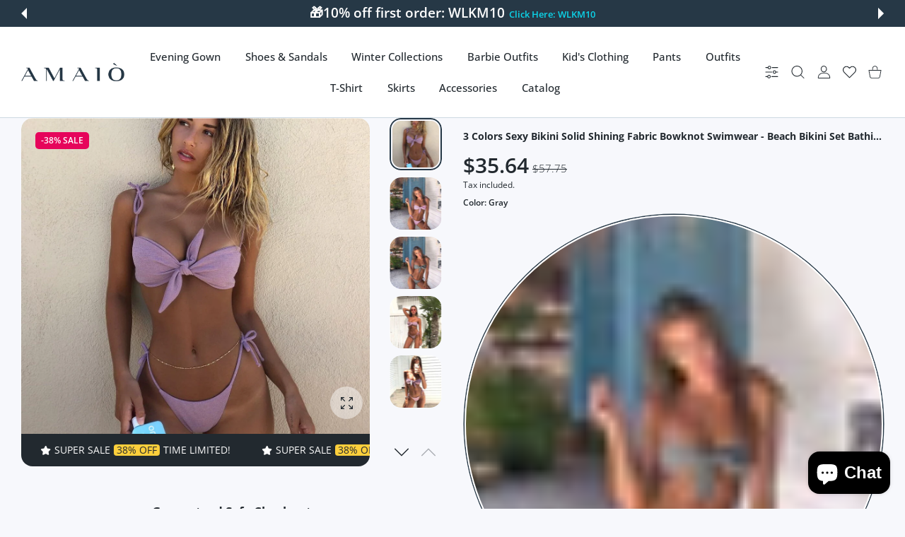

--- FILE ---
content_type: text/css
request_url: https://amaioofficial.com/cdn/shop/t/17/assets/bundle-head.css?v=166112052688071336651715515825
body_size: 108866
content:
@charset "UTF-8";/*!
* Bootstrap  v5.2.1 (https://getbootstrap.com/)
* Copyright 2011-2022 The Bootstrap Authors
* Copyright 2011-2022 Twitter, Inc.
* Licensed under MIT (https://github.com/twbs/bootstrap/blob/main/LICENSE)
*/*,:after,:before{box-sizing:border-box}@media (prefers-reduced-motion:no-preference){:root{scroll-behavior:smooth}}hr{margin:1rem 0;color:inherit;border:0;border-top:1px solid;opacity:.25}ol,ul{padding-left:2rem}dl,ol,ul{margin-top:0;margin-bottom:1rem}ol ol,ol ul,ul ol,ul ul{margin-bottom:0}dt{font-weight:700}dd{margin-bottom:.5rem;margin-left:0}blockquote{margin:0 0 1rem}b,strong{font-weight:bolder}small{font-size:.875em}mark{padding:.1875em;background-color:var(--bs-highlight-bg)}img,svg{vertical-align:middle}table{caption-side:bottom;border-collapse:collapse}th{text-align:inherit;text-align:-webkit-match-parent}tbody,td,tfoot,th,thead,tr{border-color:inherit;border-style:solid;border-width:0}label{display:inline-block}button:focus:not(:focus-visible){outline:0}button,input,optgroup,select,textarea{margin:0;font-family:inherit;font-size:inherit;line-height:inherit}button,select{text-transform:none}[role=button]{cursor:pointer}select{word-wrap:normal}select:disabled{opacity:1}[list]:not([type=date]):not([type=datetime-local]):not([type=month]):not([type=week]):not([type=time])::-webkit-calendar-picker-indicator{display:none!important}[type=button],[type=reset],[type=submit],button{-webkit-appearance:button}[type=button]:not(:disabled),[type=reset]:not(:disabled),[type=submit]:not(:disabled),button:not(:disabled){cursor:pointer}::-moz-focus-inner{padding:0;border-style:none}textarea{resize:vertical}fieldset{min-width:0;padding:0;margin:0;border:0}::-webkit-datetime-edit-day-field,::-webkit-datetime-edit-fields-wrapper,::-webkit-datetime-edit-hour-field,::-webkit-datetime-edit-minute,::-webkit-datetime-edit-month-field,::-webkit-datetime-edit-text,::-webkit-datetime-edit-year-field{padding:0}::-webkit-inner-spin-button{height:auto}[type=search]{outline-offset:-2px;-webkit-appearance:textfield}::-webkit-search-decoration{-webkit-appearance:none}::-webkit-color-swatch-wrapper{padding:0}::-webkit-file-upload-button{font:inherit;-webkit-appearance:button}::file-selector-button{font:inherit;-webkit-appearance:button}output{display:inline-block}iframe{border:0}progress{vertical-align:baseline}[hidden]{display:none!important}.list-unstyled{padding-left:0;list-style:none}.blockquote{margin-bottom:1rem;font-size:1.25rem}.blockquote>:last-child{margin-bottom:0}.container,.container-fluid{--bs-gutter-x:1.5rem;--bs-gutter-y:0;width:100%;padding-right:calc(var(--bs-gutter-x) * .5);padding-left:calc(var(--bs-gutter-x) * .5);margin-right:auto;margin-left:auto}@media (min-width:576px){.container{max-width:540px}}@media (min-width:768px){.container{max-width:720px}}@media (min-width:1025px){.container{max-width:980px}}@media (min-width:1200px){.container{max-width:1140px}}@media (min-width:1466px){.container{max-width:1320px}}@media (min-width:1700px){.container{max-width:1620px}}.row{--bs-gutter-x:1.5rem;--bs-gutter-y:0;display:flex;flex-wrap:wrap;margin-top:calc(-1 * var(--bs-gutter-y));margin-right:calc(-.5 * var(--bs-gutter-x));margin-left:calc(-.5 * var(--bs-gutter-x))}.row>*{flex-shrink:0;width:100%;max-width:100%;padding-right:calc(var(--bs-gutter-x) * .5);padding-left:calc(var(--bs-gutter-x) * .5);margin-top:var(--bs-gutter-y)}.col{flex:1 0 0%}.row-cols-auto>*{flex:0 0 auto;width:auto}.row-cols-1>*{flex:0 0 auto;width:100%}.row-cols-2>*{flex:0 0 auto;width:50%}.row-cols-3>*{flex:0 0 auto;width:33.3333333333%}.row-cols-4>*{flex:0 0 auto;width:25%}.row-cols-5>*{flex:0 0 auto;width:20%}.row-cols-6>*{flex:0 0 auto;width:16.6666666667%}.col-auto{flex:0 0 auto;width:auto}.col-1{flex:0 0 auto;width:8.33333333%}.col-2{flex:0 0 auto;width:16.66666667%}.col-3{flex:0 0 auto;width:25%}.col-4{flex:0 0 auto;width:33.33333333%}.col-5{flex:0 0 auto;width:41.66666667%}.col-6{flex:0 0 auto;width:50%}.col-7{flex:0 0 auto;width:58.33333333%}.col-8{flex:0 0 auto;width:66.66666667%}.col-9{flex:0 0 auto;width:75%}.col-10{flex:0 0 auto;width:83.33333333%}.col-11{flex:0 0 auto;width:91.66666667%}.col-12{flex:0 0 auto;width:100%}.g-0,.gx-0{--bs-gutter-x:0}.g-0,.gy-0{--bs-gutter-y:0}.g-1,.gx-1{--bs-gutter-x:.25rem}.g-1,.gy-1{--bs-gutter-y:.25rem}.g-2,.gx-2{--bs-gutter-x:.5rem}.g-2,.gy-2{--bs-gutter-y:.5rem}.g-3,.gx-3{--bs-gutter-x:1rem}.g-3,.gy-3{--bs-gutter-y:1rem}.g-4,.gx-4{--bs-gutter-x:1.5rem}.g-4,.gy-4{--bs-gutter-y:1.5rem}.gx-5{--bs-gutter-x:3rem}.gy-5{--bs-gutter-y:3rem}.gx-6{--bs-gutter-x:3.25rem}.gy-6{--bs-gutter-y:3.25rem}.gx-7{--bs-gutter-x:3.5rem}.gy-7{--bs-gutter-y:3.5rem}.gx-8{--bs-gutter-x:4rem}.gy-8{--bs-gutter-y:4rem}.gx-9{--bs-gutter-x:4.5rem}.gy-9{--bs-gutter-y:4.5rem}.gx-10{--bs-gutter-x:5rem}.gy-10{--bs-gutter-y:5rem}@media (min-width:576px){.col-sm{flex:1 0 0%}.row-cols-sm-auto>*{flex:0 0 auto;width:auto}.row-cols-sm-1>*{flex:0 0 auto;width:100%}.row-cols-sm-2>*{flex:0 0 auto;width:50%}.row-cols-sm-3>*{flex:0 0 auto;width:33.3333333333%}.row-cols-sm-4>*{flex:0 0 auto;width:25%}.row-cols-sm-5>*{flex:0 0 auto;width:20%}.row-cols-sm-6>*{flex:0 0 auto;width:16.6666666667%}.col-sm-auto{flex:0 0 auto;width:auto}.col-sm-1{flex:0 0 auto;width:8.33333333%}.col-sm-2{flex:0 0 auto;width:16.66666667%}.col-sm-3{flex:0 0 auto;width:25%}.col-sm-4{flex:0 0 auto;width:33.33333333%}.col-sm-5{flex:0 0 auto;width:41.66666667%}.col-sm-6{flex:0 0 auto;width:50%}.col-sm-7{flex:0 0 auto;width:58.33333333%}.col-sm-8{flex:0 0 auto;width:66.66666667%}.col-sm-9{flex:0 0 auto;width:75%}.col-sm-10{flex:0 0 auto;width:83.33333333%}.col-sm-11{flex:0 0 auto;width:91.66666667%}.col-sm-12{flex:0 0 auto;width:100%}.gx-sm-0{--bs-gutter-x:0}.gy-sm-0{--bs-gutter-y:0}.gx-sm-1{--bs-gutter-x:.25rem}.gy-sm-1{--bs-gutter-y:.25rem}.gx-sm-2{--bs-gutter-x:.5rem}.gy-sm-2{--bs-gutter-y:.5rem}.gx-sm-3{--bs-gutter-x:1rem}.gy-sm-3{--bs-gutter-y:1rem}.gx-sm-4{--bs-gutter-x:1.5rem}.gy-sm-4{--bs-gutter-y:1.5rem}.gx-sm-5{--bs-gutter-x:3rem}.gy-sm-5{--bs-gutter-y:3rem}.gx-sm-6{--bs-gutter-x:3.25rem}.gy-sm-6{--bs-gutter-y:3.25rem}.gx-sm-7{--bs-gutter-x:3.5rem}.gy-sm-7{--bs-gutter-y:3.5rem}.gx-sm-8{--bs-gutter-x:4rem}.gy-sm-8{--bs-gutter-y:4rem}.gx-sm-9{--bs-gutter-x:4.5rem}.gy-sm-9{--bs-gutter-y:4.5rem}.gx-sm-10{--bs-gutter-x:5rem}.gy-sm-10{--bs-gutter-y:5rem}}@media (min-width:768px){.col-md{flex:1 0 0%}.row-cols-md-auto>*{flex:0 0 auto;width:auto}.row-cols-md-1>*{flex:0 0 auto;width:100%}.row-cols-md-2>*{flex:0 0 auto;width:50%}.row-cols-md-3>*{flex:0 0 auto;width:33.3333333333%}.row-cols-md-4>*{flex:0 0 auto;width:25%}.row-cols-md-5>*{flex:0 0 auto;width:20%}.row-cols-md-6>*{flex:0 0 auto;width:16.6666666667%}.col-md-auto{flex:0 0 auto;width:auto}.col-md-1{flex:0 0 auto;width:8.33333333%}.col-md-2{flex:0 0 auto;width:16.66666667%}.col-md-3{flex:0 0 auto;width:25%}.col-md-4{flex:0 0 auto;width:33.33333333%}.col-md-5{flex:0 0 auto;width:41.66666667%}.col-md-6{flex:0 0 auto;width:50%}.col-md-7{flex:0 0 auto;width:58.33333333%}.col-md-8{flex:0 0 auto;width:66.66666667%}.col-md-9{flex:0 0 auto;width:75%}.col-md-10{flex:0 0 auto;width:83.33333333%}.col-md-11{flex:0 0 auto;width:91.66666667%}.col-md-12{flex:0 0 auto;width:100%}.gx-md-0{--bs-gutter-x:0}.gy-md-0{--bs-gutter-y:0}.gx-md-1{--bs-gutter-x:.25rem}.gy-md-1{--bs-gutter-y:.25rem}.gx-md-2{--bs-gutter-x:.5rem}.gy-md-2{--bs-gutter-y:.5rem}.gx-md-3{--bs-gutter-x:1rem}.gy-md-3{--bs-gutter-y:1rem}.g-md-4,.gx-md-4{--bs-gutter-x:1.5rem}.g-md-4,.gy-md-4{--bs-gutter-y:1.5rem}.gx-md-5{--bs-gutter-x:3rem}.gy-md-5{--bs-gutter-y:3rem}.gx-md-6{--bs-gutter-x:3.25rem}.gy-md-6{--bs-gutter-y:3.25rem}.gx-md-7{--bs-gutter-x:3.5rem}.gy-md-7{--bs-gutter-y:3.5rem}.gx-md-8{--bs-gutter-x:4rem}.gy-md-8{--bs-gutter-y:4rem}.gx-md-9{--bs-gutter-x:4.5rem}.gy-md-9{--bs-gutter-y:4.5rem}.gx-md-10{--bs-gutter-x:5rem}.gy-md-10{--bs-gutter-y:5rem}}@media (min-width:1025px){.col-lg{flex:1 0 0%}.row-cols-lg-auto>*{flex:0 0 auto;width:auto}.row-cols-lg-1>*{flex:0 0 auto;width:100%}.row-cols-lg-2>*{flex:0 0 auto;width:50%}.row-cols-lg-3>*{flex:0 0 auto;width:33.3333333333%}.row-cols-lg-4>*{flex:0 0 auto;width:25%}.row-cols-lg-5>*{flex:0 0 auto;width:20%}.row-cols-lg-6>*{flex:0 0 auto;width:16.6666666667%}.col-lg-auto{flex:0 0 auto;width:auto}.col-lg-1{flex:0 0 auto;width:8.33333333%}.col-lg-2{flex:0 0 auto;width:16.66666667%}.col-lg-3{flex:0 0 auto;width:25%}.col-lg-4{flex:0 0 auto;width:33.33333333%}.col-lg-5{flex:0 0 auto;width:41.66666667%}.col-lg-6{flex:0 0 auto;width:50%}.col-lg-7{flex:0 0 auto;width:58.33333333%}.col-lg-8{flex:0 0 auto;width:66.66666667%}.col-lg-9{flex:0 0 auto;width:75%}.col-lg-10{flex:0 0 auto;width:83.33333333%}.col-lg-11{flex:0 0 auto;width:91.66666667%}.col-lg-12{flex:0 0 auto;width:100%}.gx-lg-0{--bs-gutter-x:0}.gy-lg-0{--bs-gutter-y:0}.gx-lg-1{--bs-gutter-x:.25rem}.gy-lg-1{--bs-gutter-y:.25rem}.gx-lg-2{--bs-gutter-x:.5rem}.gy-lg-2{--bs-gutter-y:.5rem}.gx-lg-3{--bs-gutter-x:1rem}.gy-lg-3{--bs-gutter-y:1rem}.g-lg-4,.gx-lg-4{--bs-gutter-x:1.5rem}.g-lg-4,.gy-lg-4{--bs-gutter-y:1.5rem}.gx-lg-5{--bs-gutter-x:3rem}.gy-lg-5{--bs-gutter-y:3rem}.gx-lg-6{--bs-gutter-x:3.25rem}.gy-lg-6{--bs-gutter-y:3.25rem}.gx-lg-7{--bs-gutter-x:3.5rem}.gy-lg-7{--bs-gutter-y:3.5rem}.gx-lg-8{--bs-gutter-x:4rem}.gy-lg-8{--bs-gutter-y:4rem}.gx-lg-9{--bs-gutter-x:4.5rem}.gy-lg-9{--bs-gutter-y:4.5rem}.gx-lg-10{--bs-gutter-x:5rem}.gy-lg-10{--bs-gutter-y:5rem}}@media (min-width:1200px){.col-xl{flex:1 0 0%}.row-cols-xl-auto>*{flex:0 0 auto;width:auto}.row-cols-xl-1>*{flex:0 0 auto;width:100%}.row-cols-xl-2>*{flex:0 0 auto;width:50%}.row-cols-xl-3>*{flex:0 0 auto;width:33.3333333333%}.row-cols-xl-4>*{flex:0 0 auto;width:25%}.row-cols-xl-5>*{flex:0 0 auto;width:20%}.row-cols-xl-6>*{flex:0 0 auto;width:16.6666666667%}.col-xl-auto{flex:0 0 auto;width:auto}.col-xl-1{flex:0 0 auto;width:8.33333333%}.col-xl-2{flex:0 0 auto;width:16.66666667%}.col-xl-3{flex:0 0 auto;width:25%}.col-xl-4{flex:0 0 auto;width:33.33333333%}.col-xl-5{flex:0 0 auto;width:41.66666667%}.col-xl-6{flex:0 0 auto;width:50%}.col-xl-7{flex:0 0 auto;width:58.33333333%}.col-xl-8{flex:0 0 auto;width:66.66666667%}.col-xl-9{flex:0 0 auto;width:75%}.col-xl-10{flex:0 0 auto;width:83.33333333%}.col-xl-11{flex:0 0 auto;width:91.66666667%}.col-xl-12{flex:0 0 auto;width:100%}.gx-xl-0{--bs-gutter-x:0}.gy-xl-0{--bs-gutter-y:0}.gx-xl-1{--bs-gutter-x:.25rem}.gy-xl-1{--bs-gutter-y:.25rem}.gx-xl-2{--bs-gutter-x:.5rem}.gy-xl-2{--bs-gutter-y:.5rem}.gx-xl-3{--bs-gutter-x:1rem}.gy-xl-3{--bs-gutter-y:1rem}.gx-xl-4{--bs-gutter-x:1.5rem}.gy-xl-4{--bs-gutter-y:1.5rem}.gx-xl-5{--bs-gutter-x:3rem}.gy-xl-5{--bs-gutter-y:3rem}.gx-xl-6{--bs-gutter-x:3.25rem}.gy-xl-6{--bs-gutter-y:3.25rem}.gx-xl-7{--bs-gutter-x:3.5rem}.gy-xl-7{--bs-gutter-y:3.5rem}.gx-xl-8{--bs-gutter-x:4rem}.gy-xl-8{--bs-gutter-y:4rem}.gx-xl-9{--bs-gutter-x:4.5rem}.gy-xl-9{--bs-gutter-y:4.5rem}.gx-xl-10{--bs-gutter-x:5rem}.gy-xl-10{--bs-gutter-y:5rem}}@media (min-width:1466px){.col-xxl{flex:1 0 0%}.row-cols-xxl-auto>*{flex:0 0 auto;width:auto}.row-cols-xxl-1>*{flex:0 0 auto;width:100%}.row-cols-xxl-2>*{flex:0 0 auto;width:50%}.row-cols-xxl-3>*{flex:0 0 auto;width:33.3333333333%}.row-cols-xxl-4>*{flex:0 0 auto;width:25%}.row-cols-xxl-5>*{flex:0 0 auto;width:20%}.row-cols-xxl-6>*{flex:0 0 auto;width:16.6666666667%}.col-xxl-auto{flex:0 0 auto;width:auto}.col-xxl-1{flex:0 0 auto;width:8.33333333%}.col-xxl-2{flex:0 0 auto;width:16.66666667%}.col-xxl-3{flex:0 0 auto;width:25%}.col-xxl-4{flex:0 0 auto;width:33.33333333%}.col-xxl-5{flex:0 0 auto;width:41.66666667%}.col-xxl-6{flex:0 0 auto;width:50%}.col-xxl-7{flex:0 0 auto;width:58.33333333%}.col-xxl-8{flex:0 0 auto;width:66.66666667%}.col-xxl-9{flex:0 0 auto;width:75%}.col-xxl-10{flex:0 0 auto;width:83.33333333%}.col-xxl-11{flex:0 0 auto;width:91.66666667%}.col-xxl-12{flex:0 0 auto;width:100%}.gx-xxl-0{--bs-gutter-x:0}.gy-xxl-0{--bs-gutter-y:0}.gx-xxl-1{--bs-gutter-x:.25rem}.gy-xxl-1{--bs-gutter-y:.25rem}.gx-xxl-2{--bs-gutter-x:.5rem}.gy-xxl-2{--bs-gutter-y:.5rem}.gx-xxl-3{--bs-gutter-x:1rem}.gy-xxl-3{--bs-gutter-y:1rem}.gx-xxl-4{--bs-gutter-x:1.5rem}.gy-xxl-4{--bs-gutter-y:1.5rem}.gx-xxl-5{--bs-gutter-x:3rem}.gy-xxl-5{--bs-gutter-y:3rem}.gx-xxl-6{--bs-gutter-x:3.25rem}.gy-xxl-6{--bs-gutter-y:3.25rem}.gx-xxl-7{--bs-gutter-x:3.5rem}.gy-xxl-7{--bs-gutter-y:3.5rem}.gx-xxl-8{--bs-gutter-x:4rem}.gy-xxl-8{--bs-gutter-y:4rem}.gx-xxl-9{--bs-gutter-x:4.5rem}.gy-xxl-9{--bs-gutter-y:4.5rem}.gx-xxl-10{--bs-gutter-x:5rem}.gy-xxl-10{--bs-gutter-y:5rem}}@media (min-width:1700px){.col-xxxl{flex:1 0 0%}.row-cols-xxxl-auto>*{flex:0 0 auto;width:auto}.row-cols-xxxl-1>*{flex:0 0 auto;width:100%}.row-cols-xxxl-2>*{flex:0 0 auto;width:50%}.row-cols-xxxl-3>*{flex:0 0 auto;width:33.3333333333%}.row-cols-xxxl-4>*{flex:0 0 auto;width:25%}.row-cols-xxxl-5>*{flex:0 0 auto;width:20%}.row-cols-xxxl-6>*{flex:0 0 auto;width:16.6666666667%}.col-xxxl-auto{flex:0 0 auto;width:auto}.col-xxxl-1{flex:0 0 auto;width:8.33333333%}.col-xxxl-2{flex:0 0 auto;width:16.66666667%}.col-xxxl-3{flex:0 0 auto;width:25%}.col-xxxl-4{flex:0 0 auto;width:33.33333333%}.col-xxxl-5{flex:0 0 auto;width:41.66666667%}.col-xxxl-6{flex:0 0 auto;width:50%}.col-xxxl-7{flex:0 0 auto;width:58.33333333%}.col-xxxl-8{flex:0 0 auto;width:66.66666667%}.col-xxxl-9{flex:0 0 auto;width:75%}.col-xxxl-10{flex:0 0 auto;width:83.33333333%}.col-xxxl-11{flex:0 0 auto;width:91.66666667%}.col-xxxl-12{flex:0 0 auto;width:100%}.gx-xxxl-0{--bs-gutter-x:0}.gy-xxxl-0{--bs-gutter-y:0}.gx-xxxl-1{--bs-gutter-x:.25rem}.gy-xxxl-1{--bs-gutter-y:.25rem}.gx-xxxl-2{--bs-gutter-x:.5rem}.gy-xxxl-2{--bs-gutter-y:.5rem}.gx-xxxl-3{--bs-gutter-x:1rem}.gy-xxxl-3{--bs-gutter-y:1rem}.gx-xxxl-4{--bs-gutter-x:1.5rem}.gy-xxxl-4{--bs-gutter-y:1.5rem}.gx-xxxl-5{--bs-gutter-x:3rem}.gy-xxxl-5{--bs-gutter-y:3rem}.gx-xxxl-6{--bs-gutter-x:3.25rem}.gy-xxxl-6{--bs-gutter-y:3.25rem}.gx-xxxl-7{--bs-gutter-x:3.5rem}.gy-xxxl-7{--bs-gutter-y:3.5rem}.gx-xxxl-8{--bs-gutter-x:4rem}.gy-xxxl-8{--bs-gutter-y:4rem}.gx-xxxl-9{--bs-gutter-x:4.5rem}.gy-xxxl-9{--bs-gutter-y:4.5rem}.gx-xxxl-10{--bs-gutter-x:5rem}.gy-xxxl-10{--bs-gutter-y:5rem}}.table{--bs-table-color:var(--bs-body-color);--bs-table-bg:transparent;--bs-table-border-color:var(--bs-border-color);--bs-table-accent-bg:transparent;--bs-table-striped-color:var(--bs-body-color);--bs-table-striped-bg:rgba(0, 0, 0, .05);--bs-table-active-color:var(--bs-body-color);--bs-table-active-bg:rgba(0, 0, 0, .1);--bs-table-hover-color:var(--bs-body-color);--bs-table-hover-bg:rgba(0, 0, 0, .075);width:100%;margin-bottom:1rem;color:var(--bs-table-color);vertical-align:top;border-color:var(--bs-table-border-color)}.table>:not(caption)>*>*{padding:.5rem;background-color:var(--bs-table-bg);border-bottom-width:1px;box-shadow:inset 0 0 0 9999px var(--bs-table-accent-bg)}.table>tbody{vertical-align:inherit}.table>thead{vertical-align:bottom}.table-bordered>:not(caption)>*{border-width:1px 0}.table-bordered>:not(caption)>*>*{border-width:0 1px}.table-borderless>:not(caption)>*>*{border-bottom-width:0}.table-borderless>:not(:first-child){border-top-width:0}.table-striped>tbody>tr:nth-of-type(odd)>*{--bs-table-accent-bg:var(--bs-table-striped-bg);color:var(--bs-table-striped-color)}.table-responsive{overflow-x:auto;-webkit-overflow-scrolling:touch}.form-label{margin-bottom:.5rem}.col-form-label{padding-top:calc(.375rem + 1px);padding-bottom:calc(.375rem + 1px);margin-bottom:0;font-size:inherit;line-height:1.5}.col-form-label-lg{padding-top:calc(.5rem + 1px);padding-bottom:calc(.5rem + 1px);font-size:1.25rem}.col-form-label-sm{padding-top:calc(.25rem + 1px);padding-bottom:calc(.25rem + 1px);font-size:.875rem}.form-control{display:block;width:100%;padding:.375rem .75rem;font-size:1rem;font-weight:400;line-height:1.5;color:#212529;background-color:#fff;background-clip:padding-box;border:1px solid #ced4da;-webkit-appearance:none;-moz-appearance:none;appearance:none;border-radius:.375rem;transition:border-color .15s ease-in-out,box-shadow .15s ease-in-out}@media (prefers-reduced-motion:reduce){.form-control{transition:none}}.form-control:focus{color:#212529;background-color:#fff;border-color:#86b7fe;outline:0;box-shadow:0 0 0 .25rem #0d6efd40}.form-control::-webkit-date-and-time-value{height:1.5em}.form-control::-moz-placeholder{color:#6c757d;opacity:1}.form-control::placeholder{color:#6c757d;opacity:1}.form-control:disabled{background-color:#e9ecef;opacity:1}.form-control::-webkit-file-upload-button{padding:.375rem .75rem;margin:-.375rem -.75rem;-webkit-margin-end:.75rem;margin-inline-end:.75rem;color:#212529;background-color:#e9ecef;pointer-events:none;border-color:inherit;border-style:solid;border-width:0;border-inline-end-width:1px;border-radius:0;-webkit-transition:color .15s ease-in-out,background-color .15s ease-in-out,border-color .15s ease-in-out,box-shadow .15s ease-in-out;transition:color .15s ease-in-out,background-color .15s ease-in-out,border-color .15s ease-in-out,box-shadow .15s ease-in-out}.form-control::file-selector-button{padding:.375rem .75rem;margin:-.375rem -.75rem;-webkit-margin-end:.75rem;margin-inline-end:.75rem;color:#212529;background-color:#e9ecef;pointer-events:none;border-color:inherit;border-style:solid;border-width:0;border-inline-end-width:1px;border-radius:0;transition:color .15s ease-in-out,background-color .15s ease-in-out,border-color .15s ease-in-out,box-shadow .15s ease-in-out}@media (prefers-reduced-motion:reduce){.form-control::-webkit-file-upload-button{-webkit-transition:none;transition:none}.form-control::file-selector-button{transition:none}}.form-control:hover:not(:disabled):not([readonly])::-webkit-file-upload-button{background-color:#dde0e3}.form-control:hover:not(:disabled):not([readonly])::file-selector-button{background-color:#dde0e3}textarea.form-control{min-height:calc(1.5em + .75rem + 2px)}.form-select{display:block;width:100%;padding:.375rem 2.25rem .375rem .75rem;-moz-padding-start:calc(.75rem - 3px);font-size:1rem;font-weight:400;line-height:1.5;color:#212529;background-color:#fff;background-image:url("data:image/svg+xml,%3csvg xmlns='http://www.w3.org/2000/svg' viewBox='0 0 16 16'%3e%3cpath fill='none' stroke='%23343a40' stroke-linecap='round' stroke-linejoin='round' stroke-width='2' d='m2 5 6 6 6-6'/%3e%3c/svg%3e");background-repeat:no-repeat;background-position:right .75rem center;background-size:16px 12px;border:1px solid #ced4da;border-radius:.375rem;transition:border-color .15s ease-in-out,box-shadow .15s ease-in-out;-webkit-appearance:none;-moz-appearance:none;appearance:none}@media (prefers-reduced-motion:reduce){.form-select{transition:none}}.form-select:focus{border-color:#86b7fe;outline:0;box-shadow:0 0 0 .25rem #0d6efd40}.form-select[multiple],.form-select[size]:not([size="1"]){padding-right:.75rem;background-image:none}.form-select:disabled{background-color:#e9ecef}.form-select:-moz-focusring{color:transparent;text-shadow:0 0 0 #212529}.form-check{display:block;min-height:1.5rem;padding-left:1.5em;margin-bottom:.125rem}.form-check .form-check-input{float:left;margin-left:-1.5em}.form-check-input{width:1em;height:1em;margin-top:.25em;vertical-align:top;background-color:#fff;background-repeat:no-repeat;background-position:center;background-size:contain;border:1px solid rgba(0,0,0,.25);-webkit-appearance:none;-moz-appearance:none;appearance:none;-webkit-print-color-adjust:exact;color-adjust:exact;print-color-adjust:exact}.form-check-input[type=checkbox]{border-radius:.25em}.form-check-input[type=radio]{border-radius:50%}.form-check-input:active{filter:brightness(90%)}.form-check-input:focus{border-color:#86b7fe;outline:0;box-shadow:0 0 0 .25rem #0d6efd40}.form-check-input:checked{background-color:#0d6efd;border-color:#0d6efd}.form-check-input:checked[type=checkbox]{background-image:url("data:image/svg+xml,%3csvg xmlns='http://www.w3.org/2000/svg' viewBox='0 0 20 20'%3e%3cpath fill='none' stroke='%23fff' stroke-linecap='round' stroke-linejoin='round' stroke-width='3' d='m6 10 3 3 6-6'/%3e%3c/svg%3e")}.form-check-input:checked[type=radio]{background-image:url("data:image/svg+xml,%3csvg xmlns='http://www.w3.org/2000/svg' viewBox='-4 -4 8 8'%3e%3ccircle r='2' fill='%23fff'/%3e%3c/svg%3e")}.form-check-input[type=checkbox]:indeterminate{background-color:#0d6efd;border-color:#0d6efd;background-image:url("data:image/svg+xml,%3csvg xmlns='http://www.w3.org/2000/svg' viewBox='0 0 20 20'%3e%3cpath fill='none' stroke='%23fff' stroke-linecap='round' stroke-linejoin='round' stroke-width='3' d='M6 10h8'/%3e%3c/svg%3e")}.form-check-input:disabled{pointer-events:none;filter:none;opacity:.5}.form-check-input:disabled~.form-check-label,.form-check-input[disabled]~.form-check-label{cursor:default;opacity:.5}.input-group{position:relative;display:flex;flex-wrap:wrap;align-items:stretch;width:100%}.input-group>.form-control,.input-group>.form-select{position:relative;flex:1 1 auto;width:1%;min-width:0}.input-group>.form-control:focus,.input-group>.form-select:focus{z-index:5}.input-group .btn{position:relative;z-index:2}.input-group .btn:focus{z-index:5}.input-group:not(.has-validation)>.dropdown-toggle:nth-last-child(n+3),.input-group:not(.has-validation)>:not(:last-child):not(.dropdown-toggle):not(.dropdown-menu):not(.form-floating){border-top-right-radius:0;border-bottom-right-radius:0}.input-group.has-validation>.dropdown-toggle:nth-last-child(n+4),.input-group.has-validation>:nth-last-child(n+3):not(.dropdown-toggle):not(.dropdown-menu):not(.form-floating){border-top-right-radius:0;border-bottom-right-radius:0}.input-group>:not(:first-child):not(.dropdown-menu):not(.valid-tooltip):not(.valid-feedback):not(.invalid-tooltip):not(.invalid-feedback){margin-left:-1px;border-top-left-radius:0;border-bottom-left-radius:0}.breadcrumb{--bs-breadcrumb-padding-x:0;--bs-breadcrumb-padding-y:0;--bs-breadcrumb-margin-bottom:1rem;--bs-breadcrumb-divider-color:#6c757d;--bs-breadcrumb-item-padding-x:.5rem;--bs-breadcrumb-item-active-color:#6c757d;display:flex;flex-wrap:wrap;padding:var(--bs-breadcrumb-padding-y) var(--bs-breadcrumb-padding-x);margin-bottom:var(--bs-breadcrumb-margin-bottom);font-size:var(--bs-breadcrumb-font-size);list-style:none;background-color:var(--bs-breadcrumb-bg);border-radius:var(--bs-breadcrumb-border-radius)}.breadcrumb-item+.breadcrumb-item{padding-left:var(--bs-breadcrumb-item-padding-x)}.breadcrumb-item+.breadcrumb-item:before{float:left;padding-right:var(--bs-breadcrumb-item-padding-x);color:var(--bs-breadcrumb-divider-color);content:var(--bs-breadcrumb-divider, "/")}.breadcrumb-item.active{color:var(--bs-breadcrumb-item-active-color)}.pagination{--bs-pagination-padding-x:.75rem;--bs-pagination-padding-y:.375rem;--bs-pagination-font-size:1rem;--bs-pagination-color:var(--bs-link-color);--bs-pagination-bg:#fff;--bs-pagination-border-width:1px;--bs-pagination-border-color:#dee2e6;--bs-pagination-border-radius:.375rem;--bs-pagination-hover-color:var(--bs-link-hover-color);--bs-pagination-hover-bg:#e9ecef;--bs-pagination-hover-border-color:#dee2e6;--bs-pagination-focus-color:var(--bs-link-hover-color);--bs-pagination-focus-bg:#e9ecef;--bs-pagination-focus-box-shadow:0 0 0 .25rem rgba(13, 110, 253, .25);--bs-pagination-active-color:#fff;--bs-pagination-active-bg:#0d6efd;--bs-pagination-active-border-color:#0d6efd;--bs-pagination-disabled-color:#6c757d;--bs-pagination-disabled-bg:#fff;--bs-pagination-disabled-border-color:#dee2e6;display:flex;padding-left:0;list-style:none}.page-item:not(:first-child) .page-link{margin-left:-1px}.page-item:first-child .page-link{border-top-left-radius:var(--bs-pagination-border-radius);border-bottom-left-radius:var(--bs-pagination-border-radius)}.page-item:last-child .page-link{border-top-right-radius:var(--bs-pagination-border-radius);border-bottom-right-radius:var(--bs-pagination-border-radius)}.clearfix:after{display:block;clear:both;content:""}.ratio{position:relative;width:100%}.ratio:before{display:block;padding-top:var(--bs-aspect-ratio);content:""}.ratio>*{position:absolute;top:0;left:0;width:100%;height:100%}.ratio-16x9{--bs-aspect-ratio:56.25%}.ratio-21x9{--bs-aspect-ratio:42.8571428571%}.visually-hidden{position:absolute!important;width:1px!important;height:1px!important;padding:0!important;margin:-1px!important;overflow:hidden!important;clip:rect(0,0,0,0)!important;white-space:nowrap!important;border:0!important}.align-baseline{vertical-align:baseline!important}.align-top{vertical-align:top!important}.align-middle{vertical-align:middle!important}.align-bottom{vertical-align:bottom!important}.align-text-bottom{vertical-align:text-bottom!important}.align-text-top{vertical-align:text-top!important}.float-end{float:right!important}.overflow-hidden{overflow:hidden!important}.overflow-visible{overflow:visible!important}.d-inline{display:inline!important}.d-inline-block{display:inline-block!important}.d-block{display:block!important}.d-grid{display:grid!important}.d-table{display:table!important}.d-table-row{display:table-row!important}.d-table-cell{display:table-cell!important}.d-flex{display:flex!important}.d-inline-flex{display:inline-flex!important}.d-none{display:none!important}.position-static{position:static!important}.position-relative{position:relative!important}.position-absolute{position:absolute!important}.position-fixed{position:fixed!important}.position-sticky{position:-webkit-sticky!important;position:sticky!important}.border{border:var(--bs-border-width) var(--bs-border-style) var(--bs-border-color)!important}.border-0{border:0!important}.border-top{border-top:var(--bs-border-width) var(--bs-border-style) var(--bs-border-color)!important}.border-bottom{border-bottom:var(--bs-border-width) var(--bs-border-style) var(--bs-border-color)!important}.border-bottom-0{border-bottom:0!important}.w-25{width:25%!important}.w-50{width:50%!important}.w-75{width:75%!important}.w-100{width:100%!important}.w-auto{width:auto!important}.mw-100{max-width:100%!important}.min-vw-100{min-width:100vw!important}.h-25{height:25%!important}.h-50{height:50%!important}.h-75{height:75%!important}.h-100{height:100%!important}.h-auto{height:auto!important}.mh-100{max-height:100%!important}.min-vh-100{min-height:100vh!important}.flex-fill{flex:1 1 auto!important}.flex-column{flex-direction:column!important}.flex-row-reverse{flex-direction:row-reverse!important}.flex-column-reverse{flex-direction:column-reverse!important}.flex-wrap{flex-wrap:wrap!important}.flex-nowrap{flex-wrap:nowrap!important}.justify-content-start{justify-content:flex-start!important}.justify-content-end{justify-content:flex-end!important}.justify-content-center{justify-content:center!important}.justify-content-between{justify-content:space-between!important}.justify-content-around{justify-content:space-around!important}.justify-content-evenly{justify-content:space-evenly!important}.align-items-start{align-items:flex-start!important}.align-items-end{align-items:flex-end!important}.align-items-center{align-items:center!important}.align-items-baseline{align-items:baseline!important}.align-items-stretch{align-items:stretch!important}.align-content-start{align-content:flex-start!important}.align-content-end{align-content:flex-end!important}.align-content-center{align-content:center!important}.align-content-between{align-content:space-between!important}.align-content-around{align-content:space-around!important}.align-content-stretch{align-content:stretch!important}.align-self-auto{align-self:auto!important}.align-self-start{align-self:flex-start!important}.align-self-end{align-self:flex-end!important}.align-self-center{align-self:center!important}.align-self-baseline{align-self:baseline!important}.align-self-stretch{align-self:stretch!important}.order-first{order:-1!important}.order-0{order:0!important}.order-1{order:1!important}.order-2{order:2!important}.order-3{order:3!important}.order-4{order:4!important}.order-5{order:5!important}.order-last{order:6!important}.m-0{margin:0!important}.m-1{margin:10px!important}.m-15{margin:15px!important}.m-2{margin:20px!important}.m-3{margin:30px!important}.m-4{margin:40px!important}.m-5{margin:50px!important}.m-6{margin:60px!important}.m-7{margin:70px!important}.m-8{margin:80px!important}.m-9{margin:90px!important}.m-10{margin:100px!important}.m-auto{margin:auto!important}.mx-0{margin-right:0!important;margin-left:0!important}.mx-1{margin-right:10px!important;margin-left:10px!important}.mx-15{margin-right:15px!important;margin-left:15px!important}.mx-2{margin-right:20px!important;margin-left:20px!important}.mx-3{margin-right:30px!important;margin-left:30px!important}.mx-4{margin-right:40px!important;margin-left:40px!important}.mx-5{margin-right:50px!important;margin-left:50px!important}.mx-6{margin-right:60px!important;margin-left:60px!important}.mx-7{margin-right:70px!important;margin-left:70px!important}.mx-8{margin-right:80px!important;margin-left:80px!important}.mx-9{margin-right:90px!important;margin-left:90px!important}.mx-10{margin-right:100px!important;margin-left:100px!important}.mx-auto{margin-right:auto!important;margin-left:auto!important}.my-0{margin-top:0!important;margin-bottom:0!important}.my-1{margin-top:10px!important;margin-bottom:10px!important}.my-15{margin-top:15px!important;margin-bottom:15px!important}.my-2{margin-top:20px!important;margin-bottom:20px!important}.my-3{margin-top:30px!important;margin-bottom:30px!important}.my-4{margin-top:40px!important;margin-bottom:40px!important}.my-5{margin-top:50px!important;margin-bottom:50px!important}.my-6{margin-top:60px!important;margin-bottom:60px!important}.my-7{margin-top:70px!important;margin-bottom:70px!important}.my-8{margin-top:80px!important;margin-bottom:80px!important}.my-9{margin-top:90px!important;margin-bottom:90px!important}.my-10{margin-top:100px!important;margin-bottom:100px!important}.my-auto{margin-top:auto!important;margin-bottom:auto!important}.mt-0{margin-top:0!important}.mt-1{margin-top:10px!important}.mt-15{margin-top:15px!important}.mt-2{margin-top:20px!important}.mt-3{margin-top:30px!important}.mt-4{margin-top:40px!important}.mt-5{margin-top:50px!important}.mt-6{margin-top:60px!important}.mt-7{margin-top:70px!important}.mt-8{margin-top:80px!important}.mt-9{margin-top:90px!important}.mt-10{margin-top:100px!important}.mt-auto{margin-top:auto!important}.me-0{margin-right:0!important}.me-1{margin-right:10px!important}.me-15{margin-right:15px!important}.me-2{margin-right:20px!important}.me-3{margin-right:30px!important}.me-4{margin-right:40px!important}.me-5{margin-right:50px!important}.me-6{margin-right:60px!important}.me-7{margin-right:70px!important}.me-8{margin-right:80px!important}.me-9{margin-right:90px!important}.me-10{margin-right:100px!important}.me-auto{margin-right:auto!important}.mb-0{margin-bottom:0!important}.mb-1{margin-bottom:10px!important}.mb-15{margin-bottom:15px!important}.mb-2{margin-bottom:20px!important}.mb-3{margin-bottom:30px!important}.mb-4{margin-bottom:40px!important}.mb-5{margin-bottom:50px!important}.mb-6{margin-bottom:60px!important}.mb-7{margin-bottom:70px!important}.mb-8{margin-bottom:80px!important}.mb-9{margin-bottom:90px!important}.mb-10{margin-bottom:100px!important}.mb-auto{margin-bottom:auto!important}.ms-0{margin-left:0!important}.ms-1{margin-left:10px!important}.ms-15{margin-left:15px!important}.ms-2{margin-left:20px!important}.ms-3{margin-left:30px!important}.ms-4{margin-left:40px!important}.ms-5{margin-left:50px!important}.ms-6{margin-left:60px!important}.ms-7{margin-left:70px!important}.ms-8{margin-left:80px!important}.ms-9{margin-left:90px!important}.ms-10{margin-left:100px!important}.ms-auto{margin-left:auto!important}.p-0{padding:0!important}.p-1{padding:10px!important}.p-15{padding:15px!important}.p-2{padding:20px!important}.p-3{padding:30px!important}.p-4{padding:40px!important}.p-5{padding:50px!important}.p-6{padding:60px!important}.p-7{padding:70px!important}.p-8{padding:80px!important}.p-9{padding:90px!important}.p-10{padding:100px!important}.px-0{padding-right:0!important;padding-left:0!important}.px-1{padding-right:10px!important;padding-left:10px!important}.px-15{padding-right:15px!important;padding-left:15px!important}.px-2{padding-right:20px!important;padding-left:20px!important}.px-3{padding-right:30px!important;padding-left:30px!important}.px-4{padding-right:40px!important;padding-left:40px!important}.px-5{padding-right:50px!important;padding-left:50px!important}.px-6{padding-right:60px!important;padding-left:60px!important}.px-7{padding-right:70px!important;padding-left:70px!important}.px-8{padding-right:80px!important;padding-left:80px!important}.px-9{padding-right:90px!important;padding-left:90px!important}.px-10{padding-right:100px!important;padding-left:100px!important}.py-0{padding-top:0!important;padding-bottom:0!important}.py-1{padding-top:10px!important;padding-bottom:10px!important}.py-15{padding-top:15px!important;padding-bottom:15px!important}.py-2{padding-top:20px!important;padding-bottom:20px!important}.py-3{padding-top:30px!important;padding-bottom:30px!important}.py-4{padding-top:40px!important;padding-bottom:40px!important}.py-5{padding-top:50px!important;padding-bottom:50px!important}.py-6{padding-top:60px!important;padding-bottom:60px!important}.py-7{padding-top:70px!important;padding-bottom:70px!important}.py-8{padding-top:80px!important;padding-bottom:80px!important}.py-9{padding-top:90px!important;padding-bottom:90px!important}.py-10{padding-top:100px!important;padding-bottom:100px!important}.pt-0{padding-top:0!important}.pt-1{padding-top:10px!important}.pt-15{padding-top:15px!important}.pt-2{padding-top:20px!important}.pt-3{padding-top:30px!important}.pt-4{padding-top:40px!important}.pt-5{padding-top:50px!important}.pt-6{padding-top:60px!important}.pt-7{padding-top:70px!important}.pt-8{padding-top:80px!important}.pt-9{padding-top:90px!important}.pt-10{padding-top:100px!important}.pe-0{padding-right:0!important}.pe-1{padding-right:10px!important}.pe-15{padding-right:15px!important}.pe-2{padding-right:20px!important}.pe-3{padding-right:30px!important}.pe-4{padding-right:40px!important}.pe-5{padding-right:50px!important}.pe-6{padding-right:60px!important}.pe-7{padding-right:70px!important}.pe-8{padding-right:80px!important}.pe-9{padding-right:90px!important}.pe-10{padding-right:100px!important}.pb-0{padding-bottom:0!important}.pb-1{padding-bottom:10px!important}.pb-15{padding-bottom:15px!important}.pb-2{padding-bottom:20px!important}.pb-3{padding-bottom:30px!important}.pb-4{padding-bottom:40px!important}.pb-5{padding-bottom:50px!important}.pb-6{padding-bottom:60px!important}.pb-7{padding-bottom:70px!important}.pb-8{padding-bottom:80px!important}.pb-9{padding-bottom:90px!important}.pb-10{padding-bottom:100px!important}.ps-0{padding-left:0!important}.ps-1{padding-left:10px!important}.ps-15{padding-left:15px!important}.ps-2{padding-left:20px!important}.ps-3{padding-left:30px!important}.ps-4{padding-left:40px!important}.ps-5{padding-left:50px!important}.ps-6{padding-left:60px!important}.ps-7{padding-left:70px!important}.ps-8{padding-left:80px!important}.ps-9{padding-left:90px!important}.ps-10{padding-left:100px!important}.text-start{text-align:left!important}.text-end{text-align:right!important}.text-center{text-align:center!important}.text-uppercase{text-transform:uppercase!important}.text-nowrap{white-space:nowrap!important}.text-secondary{--bs-text-opacity:1;color:rgba(var(--bs-secondary-rgb),var(--bs-text-opacity))!important}.pe-none{pointer-events:none!important}.pe-auto{pointer-events:auto!important}.rounded{border-radius:var(--bs-border-radius)!important}.rounded-circle{border-radius:50%!important}.visible{visibility:visible!important}.invisible{visibility:hidden!important}@media (min-width:576px){.d-sm-inline{display:inline!important}.d-sm-inline-block{display:inline-block!important}.d-sm-block{display:block!important}.d-sm-grid{display:grid!important}.d-sm-table{display:table!important}.d-sm-table-row{display:table-row!important}.d-sm-table-cell{display:table-cell!important}.d-sm-flex{display:flex!important}.d-sm-inline-flex{display:inline-flex!important}.d-sm-none{display:none!important}.justify-content-sm-start{justify-content:flex-start!important}.justify-content-sm-end{justify-content:flex-end!important}.justify-content-sm-center{justify-content:center!important}.justify-content-sm-between{justify-content:space-between!important}.justify-content-sm-around{justify-content:space-around!important}.justify-content-sm-evenly{justify-content:space-evenly!important}.align-items-sm-start{align-items:flex-start!important}.align-items-sm-end{align-items:flex-end!important}.align-items-sm-center{align-items:center!important}.align-items-sm-baseline{align-items:baseline!important}.align-items-sm-stretch{align-items:stretch!important}.align-content-sm-start{align-content:flex-start!important}.align-content-sm-end{align-content:flex-end!important}.align-content-sm-center{align-content:center!important}.align-content-sm-between{align-content:space-between!important}.align-content-sm-around{align-content:space-around!important}.align-content-sm-stretch{align-content:stretch!important}.align-self-sm-auto{align-self:auto!important}.align-self-sm-start{align-self:flex-start!important}.align-self-sm-end{align-self:flex-end!important}.align-self-sm-center{align-self:center!important}.align-self-sm-baseline{align-self:baseline!important}.align-self-sm-stretch{align-self:stretch!important}.order-sm-first{order:-1!important}.order-sm-0{order:0!important}.order-sm-1{order:1!important}.order-sm-2{order:2!important}.order-sm-3{order:3!important}.order-sm-4{order:4!important}.order-sm-5{order:5!important}.order-sm-last{order:6!important}.m-sm-0{margin:0!important}.m-sm-1{margin:10px!important}.m-sm-15{margin:15px!important}.m-sm-2{margin:20px!important}.m-sm-3{margin:30px!important}.m-sm-4{margin:40px!important}.m-sm-5{margin:50px!important}.m-sm-6{margin:60px!important}.m-sm-7{margin:70px!important}.m-sm-8{margin:80px!important}.m-sm-9{margin:90px!important}.m-sm-10{margin:100px!important}.m-sm-auto{margin:auto!important}.mx-sm-0{margin-right:0!important;margin-left:0!important}.mx-sm-1{margin-right:10px!important;margin-left:10px!important}.mx-sm-15{margin-right:15px!important;margin-left:15px!important}.mx-sm-2{margin-right:20px!important;margin-left:20px!important}.mx-sm-3{margin-right:30px!important;margin-left:30px!important}.mx-sm-4{margin-right:40px!important;margin-left:40px!important}.mx-sm-5{margin-right:50px!important;margin-left:50px!important}.mx-sm-6{margin-right:60px!important;margin-left:60px!important}.mx-sm-7{margin-right:70px!important;margin-left:70px!important}.mx-sm-8{margin-right:80px!important;margin-left:80px!important}.mx-sm-9{margin-right:90px!important;margin-left:90px!important}.mx-sm-10{margin-right:100px!important;margin-left:100px!important}.mx-sm-auto{margin-right:auto!important;margin-left:auto!important}.my-sm-0{margin-top:0!important;margin-bottom:0!important}.my-sm-1{margin-top:10px!important;margin-bottom:10px!important}.my-sm-15{margin-top:15px!important;margin-bottom:15px!important}.my-sm-2{margin-top:20px!important;margin-bottom:20px!important}.my-sm-3{margin-top:30px!important;margin-bottom:30px!important}.my-sm-4{margin-top:40px!important;margin-bottom:40px!important}.my-sm-5{margin-top:50px!important;margin-bottom:50px!important}.my-sm-6{margin-top:60px!important;margin-bottom:60px!important}.my-sm-7{margin-top:70px!important;margin-bottom:70px!important}.my-sm-8{margin-top:80px!important;margin-bottom:80px!important}.my-sm-9{margin-top:90px!important;margin-bottom:90px!important}.my-sm-10{margin-top:100px!important;margin-bottom:100px!important}.my-sm-auto{margin-top:auto!important;margin-bottom:auto!important}.mt-sm-0{margin-top:0!important}.mt-sm-1{margin-top:10px!important}.mt-sm-15{margin-top:15px!important}.mt-sm-2{margin-top:20px!important}.mt-sm-3{margin-top:30px!important}.mt-sm-4{margin-top:40px!important}.mt-sm-5{margin-top:50px!important}.mt-sm-6{margin-top:60px!important}.mt-sm-7{margin-top:70px!important}.mt-sm-8{margin-top:80px!important}.mt-sm-9{margin-top:90px!important}.mt-sm-10{margin-top:100px!important}.mt-sm-auto{margin-top:auto!important}.me-sm-0{margin-right:0!important}.me-sm-1{margin-right:10px!important}.me-sm-15{margin-right:15px!important}.me-sm-2{margin-right:20px!important}.me-sm-3{margin-right:30px!important}.me-sm-4{margin-right:40px!important}.me-sm-5{margin-right:50px!important}.me-sm-6{margin-right:60px!important}.me-sm-7{margin-right:70px!important}.me-sm-8{margin-right:80px!important}.me-sm-9{margin-right:90px!important}.me-sm-10{margin-right:100px!important}.me-sm-auto{margin-right:auto!important}.mb-sm-0{margin-bottom:0!important}.mb-sm-1{margin-bottom:10px!important}.mb-sm-15{margin-bottom:15px!important}.mb-sm-2{margin-bottom:20px!important}.mb-sm-3{margin-bottom:30px!important}.mb-sm-4{margin-bottom:40px!important}.mb-sm-5{margin-bottom:50px!important}.mb-sm-6{margin-bottom:60px!important}.mb-sm-7{margin-bottom:70px!important}.mb-sm-8{margin-bottom:80px!important}.mb-sm-9{margin-bottom:90px!important}.mb-sm-10{margin-bottom:100px!important}.mb-sm-auto{margin-bottom:auto!important}.ms-sm-0{margin-left:0!important}.ms-sm-1{margin-left:10px!important}.ms-sm-15{margin-left:15px!important}.ms-sm-2{margin-left:20px!important}.ms-sm-3{margin-left:30px!important}.ms-sm-4{margin-left:40px!important}.ms-sm-5{margin-left:50px!important}.ms-sm-6{margin-left:60px!important}.ms-sm-7{margin-left:70px!important}.ms-sm-8{margin-left:80px!important}.ms-sm-9{margin-left:90px!important}.ms-sm-10{margin-left:100px!important}.ms-sm-auto{margin-left:auto!important}.p-sm-0{padding:0!important}.p-sm-1{padding:10px!important}.p-sm-15{padding:15px!important}.p-sm-2{padding:20px!important}.p-sm-3{padding:30px!important}.p-sm-4{padding:40px!important}.p-sm-5{padding:50px!important}.p-sm-6{padding:60px!important}.p-sm-7{padding:70px!important}.p-sm-8{padding:80px!important}.p-sm-9{padding:90px!important}.p-sm-10{padding:100px!important}.px-sm-0{padding-right:0!important;padding-left:0!important}.px-sm-1{padding-right:10px!important;padding-left:10px!important}.px-sm-15{padding-right:15px!important;padding-left:15px!important}.px-sm-2{padding-right:20px!important;padding-left:20px!important}.px-sm-3{padding-right:30px!important;padding-left:30px!important}.px-sm-4{padding-right:40px!important;padding-left:40px!important}.px-sm-5{padding-right:50px!important;padding-left:50px!important}.px-sm-6{padding-right:60px!important;padding-left:60px!important}.px-sm-7{padding-right:70px!important;padding-left:70px!important}.px-sm-8{padding-right:80px!important;padding-left:80px!important}.px-sm-9{padding-right:90px!important;padding-left:90px!important}.px-sm-10{padding-right:100px!important;padding-left:100px!important}.py-sm-0{padding-top:0!important;padding-bottom:0!important}.py-sm-1{padding-top:10px!important;padding-bottom:10px!important}.py-sm-15{padding-top:15px!important;padding-bottom:15px!important}.py-sm-2{padding-top:20px!important;padding-bottom:20px!important}.py-sm-3{padding-top:30px!important;padding-bottom:30px!important}.py-sm-4{padding-top:40px!important;padding-bottom:40px!important}.py-sm-5{padding-top:50px!important;padding-bottom:50px!important}.py-sm-6{padding-top:60px!important;padding-bottom:60px!important}.py-sm-7{padding-top:70px!important;padding-bottom:70px!important}.py-sm-8{padding-top:80px!important;padding-bottom:80px!important}.py-sm-9{padding-top:90px!important;padding-bottom:90px!important}.py-sm-10{padding-top:100px!important;padding-bottom:100px!important}.pt-sm-0{padding-top:0!important}.pt-sm-1{padding-top:10px!important}.pt-sm-15{padding-top:15px!important}.pt-sm-2{padding-top:20px!important}.pt-sm-3{padding-top:30px!important}.pt-sm-4{padding-top:40px!important}.pt-sm-5{padding-top:50px!important}.pt-sm-6{padding-top:60px!important}.pt-sm-7{padding-top:70px!important}.pt-sm-8{padding-top:80px!important}.pt-sm-9{padding-top:90px!important}.pt-sm-10{padding-top:100px!important}.pe-sm-0{padding-right:0!important}.pe-sm-1{padding-right:10px!important}.pe-sm-15{padding-right:15px!important}.pe-sm-2{padding-right:20px!important}.pe-sm-3{padding-right:30px!important}.pe-sm-4{padding-right:40px!important}.pe-sm-5{padding-right:50px!important}.pe-sm-6{padding-right:60px!important}.pe-sm-7{padding-right:70px!important}.pe-sm-8{padding-right:80px!important}.pe-sm-9{padding-right:90px!important}.pe-sm-10{padding-right:100px!important}.pb-sm-0{padding-bottom:0!important}.pb-sm-1{padding-bottom:10px!important}.pb-sm-15{padding-bottom:15px!important}.pb-sm-2{padding-bottom:20px!important}.pb-sm-3{padding-bottom:30px!important}.pb-sm-4{padding-bottom:40px!important}.pb-sm-5{padding-bottom:50px!important}.pb-sm-6{padding-bottom:60px!important}.pb-sm-7{padding-bottom:70px!important}.pb-sm-8{padding-bottom:80px!important}.pb-sm-9{padding-bottom:90px!important}.pb-sm-10{padding-bottom:100px!important}.ps-sm-0{padding-left:0!important}.ps-sm-1{padding-left:10px!important}.ps-sm-15{padding-left:15px!important}.ps-sm-2{padding-left:20px!important}.ps-sm-3{padding-left:30px!important}.ps-sm-4{padding-left:40px!important}.ps-sm-5{padding-left:50px!important}.ps-sm-6{padding-left:60px!important}.ps-sm-7{padding-left:70px!important}.ps-sm-8{padding-left:80px!important}.ps-sm-9{padding-left:90px!important}.ps-sm-10{padding-left:100px!important}.text-sm-start{text-align:left!important}}@media (min-width:768px){.d-md-inline{display:inline!important}.d-md-inline-block{display:inline-block!important}.d-md-block{display:block!important}.d-md-grid{display:grid!important}.d-md-table{display:table!important}.d-md-table-row{display:table-row!important}.d-md-table-cell{display:table-cell!important}.d-md-flex{display:flex!important}.d-md-inline-flex{display:inline-flex!important}.d-md-none{display:none!important}.flex-md-nowrap{flex-wrap:nowrap!important}.justify-content-md-start{justify-content:flex-start!important}.justify-content-md-end{justify-content:flex-end!important}.justify-content-md-center{justify-content:center!important}.justify-content-md-between{justify-content:space-between!important}.justify-content-md-around{justify-content:space-around!important}.justify-content-md-evenly{justify-content:space-evenly!important}.align-items-md-start{align-items:flex-start!important}.align-items-md-end{align-items:flex-end!important}.align-items-md-center{align-items:center!important}.align-items-md-baseline{align-items:baseline!important}.align-items-md-stretch{align-items:stretch!important}.align-content-md-start{align-content:flex-start!important}.align-content-md-end{align-content:flex-end!important}.align-content-md-center{align-content:center!important}.align-content-md-between{align-content:space-between!important}.align-content-md-around{align-content:space-around!important}.align-content-md-stretch{align-content:stretch!important}.align-self-md-auto{align-self:auto!important}.align-self-md-start{align-self:flex-start!important}.align-self-md-end{align-self:flex-end!important}.align-self-md-center{align-self:center!important}.align-self-md-baseline{align-self:baseline!important}.align-self-md-stretch{align-self:stretch!important}.order-md-first{order:-1!important}.order-md-0{order:0!important}.order-md-1{order:1!important}.order-md-2{order:2!important}.order-md-3{order:3!important}.order-md-4{order:4!important}.order-md-5{order:5!important}.order-md-last{order:6!important}.m-md-0{margin:0!important}.m-md-1{margin:10px!important}.m-md-15{margin:15px!important}.m-md-2{margin:20px!important}.m-md-3{margin:30px!important}.m-md-4{margin:40px!important}.m-md-5{margin:50px!important}.m-md-6{margin:60px!important}.m-md-7{margin:70px!important}.m-md-8{margin:80px!important}.m-md-9{margin:90px!important}.m-md-10{margin:100px!important}.m-md-auto{margin:auto!important}.mx-md-0{margin-right:0!important;margin-left:0!important}.mx-md-1{margin-right:10px!important;margin-left:10px!important}.mx-md-15{margin-right:15px!important;margin-left:15px!important}.mx-md-2{margin-right:20px!important;margin-left:20px!important}.mx-md-3{margin-right:30px!important;margin-left:30px!important}.mx-md-4{margin-right:40px!important;margin-left:40px!important}.mx-md-5{margin-right:50px!important;margin-left:50px!important}.mx-md-6{margin-right:60px!important;margin-left:60px!important}.mx-md-7{margin-right:70px!important;margin-left:70px!important}.mx-md-8{margin-right:80px!important;margin-left:80px!important}.mx-md-9{margin-right:90px!important;margin-left:90px!important}.mx-md-10{margin-right:100px!important;margin-left:100px!important}.mx-md-auto{margin-right:auto!important;margin-left:auto!important}.my-md-0{margin-top:0!important;margin-bottom:0!important}.my-md-1{margin-top:10px!important;margin-bottom:10px!important}.my-md-15{margin-top:15px!important;margin-bottom:15px!important}.my-md-2{margin-top:20px!important;margin-bottom:20px!important}.my-md-3{margin-top:30px!important;margin-bottom:30px!important}.my-md-4{margin-top:40px!important;margin-bottom:40px!important}.my-md-5{margin-top:50px!important;margin-bottom:50px!important}.my-md-6{margin-top:60px!important;margin-bottom:60px!important}.my-md-7{margin-top:70px!important;margin-bottom:70px!important}.my-md-8{margin-top:80px!important;margin-bottom:80px!important}.my-md-9{margin-top:90px!important;margin-bottom:90px!important}.my-md-10{margin-top:100px!important;margin-bottom:100px!important}.my-md-auto{margin-top:auto!important;margin-bottom:auto!important}.mt-md-0{margin-top:0!important}.mt-md-1{margin-top:10px!important}.mt-md-15{margin-top:15px!important}.mt-md-2{margin-top:20px!important}.mt-md-3{margin-top:30px!important}.mt-md-4{margin-top:40px!important}.mt-md-5{margin-top:50px!important}.mt-md-6{margin-top:60px!important}.mt-md-7{margin-top:70px!important}.mt-md-8{margin-top:80px!important}.mt-md-9{margin-top:90px!important}.mt-md-10{margin-top:100px!important}.mt-md-auto{margin-top:auto!important}.me-md-0{margin-right:0!important}.me-md-1{margin-right:10px!important}.me-md-15{margin-right:15px!important}.me-md-2{margin-right:20px!important}.me-md-3{margin-right:30px!important}.me-md-4{margin-right:40px!important}.me-md-5{margin-right:50px!important}.me-md-6{margin-right:60px!important}.me-md-7{margin-right:70px!important}.me-md-8{margin-right:80px!important}.me-md-9{margin-right:90px!important}.me-md-10{margin-right:100px!important}.me-md-auto{margin-right:auto!important}.mb-md-0{margin-bottom:0!important}.mb-md-1{margin-bottom:10px!important}.mb-md-15{margin-bottom:15px!important}.mb-md-2{margin-bottom:20px!important}.mb-md-3{margin-bottom:30px!important}.mb-md-4{margin-bottom:40px!important}.mb-md-5{margin-bottom:50px!important}.mb-md-6{margin-bottom:60px!important}.mb-md-7{margin-bottom:70px!important}.mb-md-8{margin-bottom:80px!important}.mb-md-9{margin-bottom:90px!important}.mb-md-10{margin-bottom:100px!important}.mb-md-auto{margin-bottom:auto!important}.ms-md-0{margin-left:0!important}.ms-md-1{margin-left:10px!important}.ms-md-15{margin-left:15px!important}.ms-md-2{margin-left:20px!important}.ms-md-3{margin-left:30px!important}.ms-md-4{margin-left:40px!important}.ms-md-5{margin-left:50px!important}.ms-md-6{margin-left:60px!important}.ms-md-7{margin-left:70px!important}.ms-md-8{margin-left:80px!important}.ms-md-9{margin-left:90px!important}.ms-md-10{margin-left:100px!important}.ms-md-auto{margin-left:auto!important}.p-md-0{padding:0!important}.p-md-1{padding:10px!important}.p-md-15{padding:15px!important}.p-md-2{padding:20px!important}.p-md-3{padding:30px!important}.p-md-4{padding:40px!important}.p-md-5{padding:50px!important}.p-md-6{padding:60px!important}.p-md-7{padding:70px!important}.p-md-8{padding:80px!important}.p-md-9{padding:90px!important}.p-md-10{padding:100px!important}.px-md-0{padding-right:0!important;padding-left:0!important}.px-md-1{padding-right:10px!important;padding-left:10px!important}.px-md-15{padding-right:15px!important;padding-left:15px!important}.px-md-2{padding-right:20px!important;padding-left:20px!important}.px-md-3{padding-right:30px!important;padding-left:30px!important}.px-md-4{padding-right:40px!important;padding-left:40px!important}.px-md-5{padding-right:50px!important;padding-left:50px!important}.px-md-6{padding-right:60px!important;padding-left:60px!important}.px-md-7{padding-right:70px!important;padding-left:70px!important}.px-md-8{padding-right:80px!important;padding-left:80px!important}.px-md-9{padding-right:90px!important;padding-left:90px!important}.px-md-10{padding-right:100px!important;padding-left:100px!important}.py-md-0{padding-top:0!important;padding-bottom:0!important}.py-md-1{padding-top:10px!important;padding-bottom:10px!important}.py-md-15{padding-top:15px!important;padding-bottom:15px!important}.py-md-2{padding-top:20px!important;padding-bottom:20px!important}.py-md-3{padding-top:30px!important;padding-bottom:30px!important}.py-md-4{padding-top:40px!important;padding-bottom:40px!important}.py-md-5{padding-top:50px!important;padding-bottom:50px!important}.py-md-6{padding-top:60px!important;padding-bottom:60px!important}.py-md-7{padding-top:70px!important;padding-bottom:70px!important}.py-md-8{padding-top:80px!important;padding-bottom:80px!important}.py-md-9{padding-top:90px!important;padding-bottom:90px!important}.py-md-10{padding-top:100px!important;padding-bottom:100px!important}.pt-md-0{padding-top:0!important}.pt-md-1{padding-top:10px!important}.pt-md-15{padding-top:15px!important}.pt-md-2{padding-top:20px!important}.pt-md-3{padding-top:30px!important}.pt-md-4{padding-top:40px!important}.pt-md-5{padding-top:50px!important}.pt-md-6{padding-top:60px!important}.pt-md-7{padding-top:70px!important}.pt-md-8{padding-top:80px!important}.pt-md-9{padding-top:90px!important}.pt-md-10{padding-top:100px!important}.pe-md-0{padding-right:0!important}.pe-md-1{padding-right:10px!important}.pe-md-15{padding-right:15px!important}.pe-md-2{padding-right:20px!important}.pe-md-3{padding-right:30px!important}.pe-md-4{padding-right:40px!important}.pe-md-5{padding-right:50px!important}.pe-md-6{padding-right:60px!important}.pe-md-7{padding-right:70px!important}.pe-md-8{padding-right:80px!important}.pe-md-9{padding-right:90px!important}.pe-md-10{padding-right:100px!important}.pb-md-0{padding-bottom:0!important}.pb-md-1{padding-bottom:10px!important}.pb-md-15{padding-bottom:15px!important}.pb-md-2{padding-bottom:20px!important}.pb-md-3{padding-bottom:30px!important}.pb-md-4{padding-bottom:40px!important}.pb-md-5{padding-bottom:50px!important}.pb-md-6{padding-bottom:60px!important}.pb-md-7{padding-bottom:70px!important}.pb-md-8{padding-bottom:80px!important}.pb-md-9{padding-bottom:90px!important}.pb-md-10{padding-bottom:100px!important}.ps-md-0{padding-left:0!important}.ps-md-1{padding-left:10px!important}.ps-md-15{padding-left:15px!important}.ps-md-2{padding-left:20px!important}.ps-md-3{padding-left:30px!important}.ps-md-4{padding-left:40px!important}.ps-md-5{padding-left:50px!important}.ps-md-6{padding-left:60px!important}.ps-md-7{padding-left:70px!important}.ps-md-8{padding-left:80px!important}.ps-md-9{padding-left:90px!important}.ps-md-10{padding-left:100px!important}.text-md-start{text-align:left!important}}@media (min-width:1025px){.d-lg-inline{display:inline!important}.d-lg-inline-block{display:inline-block!important}.d-lg-block{display:block!important}.d-lg-grid{display:grid!important}.d-lg-table{display:table!important}.d-lg-table-row{display:table-row!important}.d-lg-table-cell{display:table-cell!important}.d-lg-flex{display:flex!important}.d-lg-inline-flex{display:inline-flex!important}.d-lg-none{display:none!important}.flex-lg-wrap{flex-wrap:wrap!important}.flex-lg-nowrap{flex-wrap:nowrap!important}.justify-content-lg-start{justify-content:flex-start!important}.justify-content-lg-end{justify-content:flex-end!important}.justify-content-lg-center{justify-content:center!important}.justify-content-lg-between{justify-content:space-between!important}.justify-content-lg-around{justify-content:space-around!important}.justify-content-lg-evenly{justify-content:space-evenly!important}.align-items-lg-start{align-items:flex-start!important}.align-items-lg-end{align-items:flex-end!important}.align-items-lg-center{align-items:center!important}.align-items-lg-baseline{align-items:baseline!important}.align-items-lg-stretch{align-items:stretch!important}.align-content-lg-start{align-content:flex-start!important}.align-content-lg-end{align-content:flex-end!important}.align-content-lg-center{align-content:center!important}.align-content-lg-between{align-content:space-between!important}.align-content-lg-around{align-content:space-around!important}.align-content-lg-stretch{align-content:stretch!important}.align-self-lg-auto{align-self:auto!important}.align-self-lg-start{align-self:flex-start!important}.align-self-lg-end{align-self:flex-end!important}.align-self-lg-center{align-self:center!important}.align-self-lg-baseline{align-self:baseline!important}.align-self-lg-stretch{align-self:stretch!important}.order-lg-first{order:-1!important}.order-lg-0{order:0!important}.order-lg-1{order:1!important}.order-lg-2{order:2!important}.order-lg-3{order:3!important}.order-lg-4{order:4!important}.order-lg-5{order:5!important}.order-lg-last{order:6!important}.m-lg-0{margin:0!important}.m-lg-1{margin:10px!important}.m-lg-15{margin:15px!important}.m-lg-2{margin:20px!important}.m-lg-3{margin:30px!important}.m-lg-4{margin:40px!important}.m-lg-5{margin:50px!important}.m-lg-6{margin:60px!important}.m-lg-7{margin:70px!important}.m-lg-8{margin:80px!important}.m-lg-9{margin:90px!important}.m-lg-10{margin:100px!important}.m-lg-auto{margin:auto!important}.mx-lg-0{margin-right:0!important;margin-left:0!important}.mx-lg-1{margin-right:10px!important;margin-left:10px!important}.mx-lg-15{margin-right:15px!important;margin-left:15px!important}.mx-lg-2{margin-right:20px!important;margin-left:20px!important}.mx-lg-3{margin-right:30px!important;margin-left:30px!important}.mx-lg-4{margin-right:40px!important;margin-left:40px!important}.mx-lg-5{margin-right:50px!important;margin-left:50px!important}.mx-lg-6{margin-right:60px!important;margin-left:60px!important}.mx-lg-7{margin-right:70px!important;margin-left:70px!important}.mx-lg-8{margin-right:80px!important;margin-left:80px!important}.mx-lg-9{margin-right:90px!important;margin-left:90px!important}.mx-lg-10{margin-right:100px!important;margin-left:100px!important}.mx-lg-auto{margin-right:auto!important;margin-left:auto!important}.my-lg-0{margin-top:0!important;margin-bottom:0!important}.my-lg-1{margin-top:10px!important;margin-bottom:10px!important}.my-lg-15{margin-top:15px!important;margin-bottom:15px!important}.my-lg-2{margin-top:20px!important;margin-bottom:20px!important}.my-lg-3{margin-top:30px!important;margin-bottom:30px!important}.my-lg-4{margin-top:40px!important;margin-bottom:40px!important}.my-lg-5{margin-top:50px!important;margin-bottom:50px!important}.my-lg-6{margin-top:60px!important;margin-bottom:60px!important}.my-lg-7{margin-top:70px!important;margin-bottom:70px!important}.my-lg-8{margin-top:80px!important;margin-bottom:80px!important}.my-lg-9{margin-top:90px!important;margin-bottom:90px!important}.my-lg-10{margin-top:100px!important;margin-bottom:100px!important}.my-lg-auto{margin-top:auto!important;margin-bottom:auto!important}.mt-lg-0{margin-top:0!important}.mt-lg-1{margin-top:10px!important}.mt-lg-15{margin-top:15px!important}.mt-lg-2{margin-top:20px!important}.mt-lg-3{margin-top:30px!important}.mt-lg-4{margin-top:40px!important}.mt-lg-5{margin-top:50px!important}.mt-lg-6{margin-top:60px!important}.mt-lg-7{margin-top:70px!important}.mt-lg-8{margin-top:80px!important}.mt-lg-9{margin-top:90px!important}.mt-lg-10{margin-top:100px!important}.mt-lg-auto{margin-top:auto!important}.me-lg-0{margin-right:0!important}.me-lg-1{margin-right:10px!important}.me-lg-15{margin-right:15px!important}.me-lg-2{margin-right:20px!important}.me-lg-3{margin-right:30px!important}.me-lg-4{margin-right:40px!important}.me-lg-5{margin-right:50px!important}.me-lg-6{margin-right:60px!important}.me-lg-7{margin-right:70px!important}.me-lg-8{margin-right:80px!important}.me-lg-9{margin-right:90px!important}.me-lg-10{margin-right:100px!important}.me-lg-auto{margin-right:auto!important}.mb-lg-0{margin-bottom:0!important}.mb-lg-1{margin-bottom:10px!important}.mb-lg-15{margin-bottom:15px!important}.mb-lg-2{margin-bottom:20px!important}.mb-lg-3{margin-bottom:30px!important}.mb-lg-4{margin-bottom:40px!important}.mb-lg-5{margin-bottom:50px!important}.mb-lg-6{margin-bottom:60px!important}.mb-lg-7{margin-bottom:70px!important}.mb-lg-8{margin-bottom:80px!important}.mb-lg-9{margin-bottom:90px!important}.mb-lg-10{margin-bottom:100px!important}.mb-lg-auto{margin-bottom:auto!important}.ms-lg-0{margin-left:0!important}.ms-lg-1{margin-left:10px!important}.ms-lg-15{margin-left:15px!important}.ms-lg-2{margin-left:20px!important}.ms-lg-3{margin-left:30px!important}.ms-lg-4{margin-left:40px!important}.ms-lg-5{margin-left:50px!important}.ms-lg-6{margin-left:60px!important}.ms-lg-7{margin-left:70px!important}.ms-lg-8{margin-left:80px!important}.ms-lg-9{margin-left:90px!important}.ms-lg-10{margin-left:100px!important}.ms-lg-auto{margin-left:auto!important}.p-lg-0{padding:0!important}.p-lg-1{padding:10px!important}.p-lg-15{padding:15px!important}.p-lg-2{padding:20px!important}.p-lg-3{padding:30px!important}.p-lg-4{padding:40px!important}.p-lg-5{padding:50px!important}.p-lg-6{padding:60px!important}.p-lg-7{padding:70px!important}.p-lg-8{padding:80px!important}.p-lg-9{padding:90px!important}.p-lg-10{padding:100px!important}.px-lg-0{padding-right:0!important;padding-left:0!important}.px-lg-1{padding-right:10px!important;padding-left:10px!important}.px-lg-15{padding-right:15px!important;padding-left:15px!important}.px-lg-2{padding-right:20px!important;padding-left:20px!important}.px-lg-3{padding-right:30px!important;padding-left:30px!important}.px-lg-4{padding-right:40px!important;padding-left:40px!important}.px-lg-5{padding-right:50px!important;padding-left:50px!important}.px-lg-6{padding-right:60px!important;padding-left:60px!important}.px-lg-7{padding-right:70px!important;padding-left:70px!important}.px-lg-8{padding-right:80px!important;padding-left:80px!important}.px-lg-9{padding-right:90px!important;padding-left:90px!important}.px-lg-10{padding-right:100px!important;padding-left:100px!important}.py-lg-0{padding-top:0!important;padding-bottom:0!important}.py-lg-1{padding-top:10px!important;padding-bottom:10px!important}.py-lg-15{padding-top:15px!important;padding-bottom:15px!important}.py-lg-2{padding-top:20px!important;padding-bottom:20px!important}.py-lg-3{padding-top:30px!important;padding-bottom:30px!important}.py-lg-4{padding-top:40px!important;padding-bottom:40px!important}.py-lg-5{padding-top:50px!important;padding-bottom:50px!important}.py-lg-6{padding-top:60px!important;padding-bottom:60px!important}.py-lg-7{padding-top:70px!important;padding-bottom:70px!important}.py-lg-8{padding-top:80px!important;padding-bottom:80px!important}.py-lg-9{padding-top:90px!important;padding-bottom:90px!important}.py-lg-10{padding-top:100px!important;padding-bottom:100px!important}.pt-lg-0{padding-top:0!important}.pt-lg-1{padding-top:10px!important}.pt-lg-15{padding-top:15px!important}.pt-lg-2{padding-top:20px!important}.pt-lg-3{padding-top:30px!important}.pt-lg-4{padding-top:40px!important}.pt-lg-5{padding-top:50px!important}.pt-lg-6{padding-top:60px!important}.pt-lg-7{padding-top:70px!important}.pt-lg-8{padding-top:80px!important}.pt-lg-9{padding-top:90px!important}.pt-lg-10{padding-top:100px!important}.pe-lg-0{padding-right:0!important}.pe-lg-1{padding-right:10px!important}.pe-lg-15{padding-right:15px!important}.pe-lg-2{padding-right:20px!important}.pe-lg-3{padding-right:30px!important}.pe-lg-4{padding-right:40px!important}.pe-lg-5{padding-right:50px!important}.pe-lg-6{padding-right:60px!important}.pe-lg-7{padding-right:70px!important}.pe-lg-8{padding-right:80px!important}.pe-lg-9{padding-right:90px!important}.pe-lg-10{padding-right:100px!important}.pb-lg-0{padding-bottom:0!important}.pb-lg-1{padding-bottom:10px!important}.pb-lg-15{padding-bottom:15px!important}.pb-lg-2{padding-bottom:20px!important}.pb-lg-3{padding-bottom:30px!important}.pb-lg-4{padding-bottom:40px!important}.pb-lg-5{padding-bottom:50px!important}.pb-lg-6{padding-bottom:60px!important}.pb-lg-7{padding-bottom:70px!important}.pb-lg-8{padding-bottom:80px!important}.pb-lg-9{padding-bottom:90px!important}.pb-lg-10{padding-bottom:100px!important}.ps-lg-0{padding-left:0!important}.ps-lg-1{padding-left:10px!important}.ps-lg-15{padding-left:15px!important}.ps-lg-2{padding-left:20px!important}.ps-lg-3{padding-left:30px!important}.ps-lg-4{padding-left:40px!important}.ps-lg-5{padding-left:50px!important}.ps-lg-6{padding-left:60px!important}.ps-lg-7{padding-left:70px!important}.ps-lg-8{padding-left:80px!important}.ps-lg-9{padding-left:90px!important}.ps-lg-10{padding-left:100px!important}.text-lg-start{text-align:left!important}}@media (min-width:1200px){.d-xl-inline{display:inline!important}.d-xl-inline-block{display:inline-block!important}.d-xl-block{display:block!important}.d-xl-grid{display:grid!important}.d-xl-table{display:table!important}.d-xl-table-row{display:table-row!important}.d-xl-table-cell{display:table-cell!important}.d-xl-flex{display:flex!important}.d-xl-inline-flex{display:inline-flex!important}.d-xl-none{display:none!important}.flex-xl-nowrap{flex-wrap:nowrap!important}.justify-content-xl-start{justify-content:flex-start!important}.justify-content-xl-end{justify-content:flex-end!important}.justify-content-xl-center{justify-content:center!important}.justify-content-xl-between{justify-content:space-between!important}.justify-content-xl-around{justify-content:space-around!important}.justify-content-xl-evenly{justify-content:space-evenly!important}.align-items-xl-start{align-items:flex-start!important}.align-items-xl-end{align-items:flex-end!important}.align-items-xl-center{align-items:center!important}.align-items-xl-baseline{align-items:baseline!important}.align-items-xl-stretch{align-items:stretch!important}.align-content-xl-start{align-content:flex-start!important}.align-content-xl-end{align-content:flex-end!important}.align-content-xl-center{align-content:center!important}.align-content-xl-between{align-content:space-between!important}.align-content-xl-around{align-content:space-around!important}.align-content-xl-stretch{align-content:stretch!important}.align-self-xl-auto{align-self:auto!important}.align-self-xl-start{align-self:flex-start!important}.align-self-xl-end{align-self:flex-end!important}.align-self-xl-center{align-self:center!important}.align-self-xl-baseline{align-self:baseline!important}.align-self-xl-stretch{align-self:stretch!important}.order-xl-first{order:-1!important}.order-xl-0{order:0!important}.order-xl-1{order:1!important}.order-xl-2{order:2!important}.order-xl-3{order:3!important}.order-xl-4{order:4!important}.order-xl-5{order:5!important}.order-xl-last{order:6!important}.m-xl-0{margin:0!important}.m-xl-1{margin:10px!important}.m-xl-15{margin:15px!important}.m-xl-2{margin:20px!important}.m-xl-3{margin:30px!important}.m-xl-4{margin:40px!important}.m-xl-5{margin:50px!important}.m-xl-6{margin:60px!important}.m-xl-7{margin:70px!important}.m-xl-8{margin:80px!important}.m-xl-9{margin:90px!important}.m-xl-10{margin:100px!important}.m-xl-auto{margin:auto!important}.mx-xl-0{margin-right:0!important;margin-left:0!important}.mx-xl-1{margin-right:10px!important;margin-left:10px!important}.mx-xl-15{margin-right:15px!important;margin-left:15px!important}.mx-xl-2{margin-right:20px!important;margin-left:20px!important}.mx-xl-3{margin-right:30px!important;margin-left:30px!important}.mx-xl-4{margin-right:40px!important;margin-left:40px!important}.mx-xl-5{margin-right:50px!important;margin-left:50px!important}.mx-xl-6{margin-right:60px!important;margin-left:60px!important}.mx-xl-7{margin-right:70px!important;margin-left:70px!important}.mx-xl-8{margin-right:80px!important;margin-left:80px!important}.mx-xl-9{margin-right:90px!important;margin-left:90px!important}.mx-xl-10{margin-right:100px!important;margin-left:100px!important}.mx-xl-auto{margin-right:auto!important;margin-left:auto!important}.my-xl-0{margin-top:0!important;margin-bottom:0!important}.my-xl-1{margin-top:10px!important;margin-bottom:10px!important}.my-xl-15{margin-top:15px!important;margin-bottom:15px!important}.my-xl-2{margin-top:20px!important;margin-bottom:20px!important}.my-xl-3{margin-top:30px!important;margin-bottom:30px!important}.my-xl-4{margin-top:40px!important;margin-bottom:40px!important}.my-xl-5{margin-top:50px!important;margin-bottom:50px!important}.my-xl-6{margin-top:60px!important;margin-bottom:60px!important}.my-xl-7{margin-top:70px!important;margin-bottom:70px!important}.my-xl-8{margin-top:80px!important;margin-bottom:80px!important}.my-xl-9{margin-top:90px!important;margin-bottom:90px!important}.my-xl-10{margin-top:100px!important;margin-bottom:100px!important}.my-xl-auto{margin-top:auto!important;margin-bottom:auto!important}.mt-xl-0{margin-top:0!important}.mt-xl-1{margin-top:10px!important}.mt-xl-15{margin-top:15px!important}.mt-xl-2{margin-top:20px!important}.mt-xl-3{margin-top:30px!important}.mt-xl-4{margin-top:40px!important}.mt-xl-5{margin-top:50px!important}.mt-xl-6{margin-top:60px!important}.mt-xl-7{margin-top:70px!important}.mt-xl-8{margin-top:80px!important}.mt-xl-9{margin-top:90px!important}.mt-xl-10{margin-top:100px!important}.mt-xl-auto{margin-top:auto!important}.me-xl-0{margin-right:0!important}.me-xl-1{margin-right:10px!important}.me-xl-15{margin-right:15px!important}.me-xl-2{margin-right:20px!important}.me-xl-3{margin-right:30px!important}.me-xl-4{margin-right:40px!important}.me-xl-5{margin-right:50px!important}.me-xl-6{margin-right:60px!important}.me-xl-7{margin-right:70px!important}.me-xl-8{margin-right:80px!important}.me-xl-9{margin-right:90px!important}.me-xl-10{margin-right:100px!important}.me-xl-auto{margin-right:auto!important}.mb-xl-0{margin-bottom:0!important}.mb-xl-1{margin-bottom:10px!important}.mb-xl-15{margin-bottom:15px!important}.mb-xl-2{margin-bottom:20px!important}.mb-xl-3{margin-bottom:30px!important}.mb-xl-4{margin-bottom:40px!important}.mb-xl-5{margin-bottom:50px!important}.mb-xl-6{margin-bottom:60px!important}.mb-xl-7{margin-bottom:70px!important}.mb-xl-8{margin-bottom:80px!important}.mb-xl-9{margin-bottom:90px!important}.mb-xl-10{margin-bottom:100px!important}.mb-xl-auto{margin-bottom:auto!important}.ms-xl-0{margin-left:0!important}.ms-xl-1{margin-left:10px!important}.ms-xl-15{margin-left:15px!important}.ms-xl-2{margin-left:20px!important}.ms-xl-3{margin-left:30px!important}.ms-xl-4{margin-left:40px!important}.ms-xl-5{margin-left:50px!important}.ms-xl-6{margin-left:60px!important}.ms-xl-7{margin-left:70px!important}.ms-xl-8{margin-left:80px!important}.ms-xl-9{margin-left:90px!important}.ms-xl-10{margin-left:100px!important}.ms-xl-auto{margin-left:auto!important}.p-xl-0{padding:0!important}.p-xl-1{padding:10px!important}.p-xl-15{padding:15px!important}.p-xl-2{padding:20px!important}.p-xl-3{padding:30px!important}.p-xl-4{padding:40px!important}.p-xl-5{padding:50px!important}.p-xl-6{padding:60px!important}.p-xl-7{padding:70px!important}.p-xl-8{padding:80px!important}.p-xl-9{padding:90px!important}.p-xl-10{padding:100px!important}.px-xl-0{padding-right:0!important;padding-left:0!important}.px-xl-1{padding-right:10px!important;padding-left:10px!important}.px-xl-15{padding-right:15px!important;padding-left:15px!important}.px-xl-2{padding-right:20px!important;padding-left:20px!important}.px-xl-3{padding-right:30px!important;padding-left:30px!important}.px-xl-4{padding-right:40px!important;padding-left:40px!important}.px-xl-5{padding-right:50px!important;padding-left:50px!important}.px-xl-6{padding-right:60px!important;padding-left:60px!important}.px-xl-7{padding-right:70px!important;padding-left:70px!important}.px-xl-8{padding-right:80px!important;padding-left:80px!important}.px-xl-9{padding-right:90px!important;padding-left:90px!important}.px-xl-10{padding-right:100px!important;padding-left:100px!important}.py-xl-0{padding-top:0!important;padding-bottom:0!important}.py-xl-1{padding-top:10px!important;padding-bottom:10px!important}.py-xl-15{padding-top:15px!important;padding-bottom:15px!important}.py-xl-2{padding-top:20px!important;padding-bottom:20px!important}.py-xl-3{padding-top:30px!important;padding-bottom:30px!important}.py-xl-4{padding-top:40px!important;padding-bottom:40px!important}.py-xl-5{padding-top:50px!important;padding-bottom:50px!important}.py-xl-6{padding-top:60px!important;padding-bottom:60px!important}.py-xl-7{padding-top:70px!important;padding-bottom:70px!important}.py-xl-8{padding-top:80px!important;padding-bottom:80px!important}.py-xl-9{padding-top:90px!important;padding-bottom:90px!important}.py-xl-10{padding-top:100px!important;padding-bottom:100px!important}.pt-xl-0{padding-top:0!important}.pt-xl-1{padding-top:10px!important}.pt-xl-15{padding-top:15px!important}.pt-xl-2{padding-top:20px!important}.pt-xl-3{padding-top:30px!important}.pt-xl-4{padding-top:40px!important}.pt-xl-5{padding-top:50px!important}.pt-xl-6{padding-top:60px!important}.pt-xl-7{padding-top:70px!important}.pt-xl-8{padding-top:80px!important}.pt-xl-9{padding-top:90px!important}.pt-xl-10{padding-top:100px!important}.pe-xl-0{padding-right:0!important}.pe-xl-1{padding-right:10px!important}.pe-xl-15{padding-right:15px!important}.pe-xl-2{padding-right:20px!important}.pe-xl-3{padding-right:30px!important}.pe-xl-4{padding-right:40px!important}.pe-xl-5{padding-right:50px!important}.pe-xl-6{padding-right:60px!important}.pe-xl-7{padding-right:70px!important}.pe-xl-8{padding-right:80px!important}.pe-xl-9{padding-right:90px!important}.pe-xl-10{padding-right:100px!important}.pb-xl-0{padding-bottom:0!important}.pb-xl-1{padding-bottom:10px!important}.pb-xl-15{padding-bottom:15px!important}.pb-xl-2{padding-bottom:20px!important}.pb-xl-3{padding-bottom:30px!important}.pb-xl-4{padding-bottom:40px!important}.pb-xl-5{padding-bottom:50px!important}.pb-xl-6{padding-bottom:60px!important}.pb-xl-7{padding-bottom:70px!important}.pb-xl-8{padding-bottom:80px!important}.pb-xl-9{padding-bottom:90px!important}.pb-xl-10{padding-bottom:100px!important}.ps-xl-0{padding-left:0!important}.ps-xl-1{padding-left:10px!important}.ps-xl-15{padding-left:15px!important}.ps-xl-2{padding-left:20px!important}.ps-xl-3{padding-left:30px!important}.ps-xl-4{padding-left:40px!important}.ps-xl-5{padding-left:50px!important}.ps-xl-6{padding-left:60px!important}.ps-xl-7{padding-left:70px!important}.ps-xl-8{padding-left:80px!important}.ps-xl-9{padding-left:90px!important}.ps-xl-10{padding-left:100px!important}}@media (min-width:1466px){.d-xxl-inline{display:inline!important}.d-xxl-inline-block{display:inline-block!important}.d-xxl-block{display:block!important}.d-xxl-grid{display:grid!important}.d-xxl-table{display:table!important}.d-xxl-table-row{display:table-row!important}.d-xxl-table-cell{display:table-cell!important}.d-xxl-flex{display:flex!important}.d-xxl-inline-flex{display:inline-flex!important}.d-xxl-none{display:none!important}.justify-content-xxl-start{justify-content:flex-start!important}.justify-content-xxl-end{justify-content:flex-end!important}.justify-content-xxl-center{justify-content:center!important}.justify-content-xxl-between{justify-content:space-between!important}.justify-content-xxl-around{justify-content:space-around!important}.justify-content-xxl-evenly{justify-content:space-evenly!important}.align-items-xxl-start{align-items:flex-start!important}.align-items-xxl-end{align-items:flex-end!important}.align-items-xxl-center{align-items:center!important}.align-items-xxl-baseline{align-items:baseline!important}.align-items-xxl-stretch{align-items:stretch!important}.align-content-xxl-start{align-content:flex-start!important}.align-content-xxl-end{align-content:flex-end!important}.align-content-xxl-center{align-content:center!important}.align-content-xxl-between{align-content:space-between!important}.align-content-xxl-around{align-content:space-around!important}.align-content-xxl-stretch{align-content:stretch!important}.align-self-xxl-auto{align-self:auto!important}.align-self-xxl-start{align-self:flex-start!important}.align-self-xxl-end{align-self:flex-end!important}.align-self-xxl-center{align-self:center!important}.align-self-xxl-baseline{align-self:baseline!important}.align-self-xxl-stretch{align-self:stretch!important}.order-xxl-first{order:-1!important}.order-xxl-0{order:0!important}.order-xxl-1{order:1!important}.order-xxl-2{order:2!important}.order-xxl-3{order:3!important}.order-xxl-4{order:4!important}.order-xxl-5{order:5!important}.order-xxl-last{order:6!important}.m-xxl-0{margin:0!important}.m-xxl-1{margin:10px!important}.m-xxl-15{margin:15px!important}.m-xxl-2{margin:20px!important}.m-xxl-3{margin:30px!important}.m-xxl-4{margin:40px!important}.m-xxl-5{margin:50px!important}.m-xxl-6{margin:60px!important}.m-xxl-7{margin:70px!important}.m-xxl-8{margin:80px!important}.m-xxl-9{margin:90px!important}.m-xxl-10{margin:100px!important}.m-xxl-auto{margin:auto!important}.mx-xxl-0{margin-right:0!important;margin-left:0!important}.mx-xxl-1{margin-right:10px!important;margin-left:10px!important}.mx-xxl-15{margin-right:15px!important;margin-left:15px!important}.mx-xxl-2{margin-right:20px!important;margin-left:20px!important}.mx-xxl-3{margin-right:30px!important;margin-left:30px!important}.mx-xxl-4{margin-right:40px!important;margin-left:40px!important}.mx-xxl-5{margin-right:50px!important;margin-left:50px!important}.mx-xxl-6{margin-right:60px!important;margin-left:60px!important}.mx-xxl-7{margin-right:70px!important;margin-left:70px!important}.mx-xxl-8{margin-right:80px!important;margin-left:80px!important}.mx-xxl-9{margin-right:90px!important;margin-left:90px!important}.mx-xxl-10{margin-right:100px!important;margin-left:100px!important}.mx-xxl-auto{margin-right:auto!important;margin-left:auto!important}.my-xxl-0{margin-top:0!important;margin-bottom:0!important}.my-xxl-1{margin-top:10px!important;margin-bottom:10px!important}.my-xxl-15{margin-top:15px!important;margin-bottom:15px!important}.my-xxl-2{margin-top:20px!important;margin-bottom:20px!important}.my-xxl-3{margin-top:30px!important;margin-bottom:30px!important}.my-xxl-4{margin-top:40px!important;margin-bottom:40px!important}.my-xxl-5{margin-top:50px!important;margin-bottom:50px!important}.my-xxl-6{margin-top:60px!important;margin-bottom:60px!important}.my-xxl-7{margin-top:70px!important;margin-bottom:70px!important}.my-xxl-8{margin-top:80px!important;margin-bottom:80px!important}.my-xxl-9{margin-top:90px!important;margin-bottom:90px!important}.my-xxl-10{margin-top:100px!important;margin-bottom:100px!important}.my-xxl-auto{margin-top:auto!important;margin-bottom:auto!important}.mt-xxl-0{margin-top:0!important}.mt-xxl-1{margin-top:10px!important}.mt-xxl-15{margin-top:15px!important}.mt-xxl-2{margin-top:20px!important}.mt-xxl-3{margin-top:30px!important}.mt-xxl-4{margin-top:40px!important}.mt-xxl-5{margin-top:50px!important}.mt-xxl-6{margin-top:60px!important}.mt-xxl-7{margin-top:70px!important}.mt-xxl-8{margin-top:80px!important}.mt-xxl-9{margin-top:90px!important}.mt-xxl-10{margin-top:100px!important}.mt-xxl-auto{margin-top:auto!important}.me-xxl-0{margin-right:0!important}.me-xxl-1{margin-right:10px!important}.me-xxl-15{margin-right:15px!important}.me-xxl-2{margin-right:20px!important}.me-xxl-3{margin-right:30px!important}.me-xxl-4{margin-right:40px!important}.me-xxl-5{margin-right:50px!important}.me-xxl-6{margin-right:60px!important}.me-xxl-7{margin-right:70px!important}.me-xxl-8{margin-right:80px!important}.me-xxl-9{margin-right:90px!important}.me-xxl-10{margin-right:100px!important}.me-xxl-auto{margin-right:auto!important}.mb-xxl-0{margin-bottom:0!important}.mb-xxl-1{margin-bottom:10px!important}.mb-xxl-15{margin-bottom:15px!important}.mb-xxl-2{margin-bottom:20px!important}.mb-xxl-3{margin-bottom:30px!important}.mb-xxl-4{margin-bottom:40px!important}.mb-xxl-5{margin-bottom:50px!important}.mb-xxl-6{margin-bottom:60px!important}.mb-xxl-7{margin-bottom:70px!important}.mb-xxl-8{margin-bottom:80px!important}.mb-xxl-9{margin-bottom:90px!important}.mb-xxl-10{margin-bottom:100px!important}.mb-xxl-auto{margin-bottom:auto!important}.ms-xxl-0{margin-left:0!important}.ms-xxl-1{margin-left:10px!important}.ms-xxl-15{margin-left:15px!important}.ms-xxl-2{margin-left:20px!important}.ms-xxl-3{margin-left:30px!important}.ms-xxl-4{margin-left:40px!important}.ms-xxl-5{margin-left:50px!important}.ms-xxl-6{margin-left:60px!important}.ms-xxl-7{margin-left:70px!important}.ms-xxl-8{margin-left:80px!important}.ms-xxl-9{margin-left:90px!important}.ms-xxl-10{margin-left:100px!important}.ms-xxl-auto{margin-left:auto!important}.p-xxl-0{padding:0!important}.p-xxl-1{padding:10px!important}.p-xxl-15{padding:15px!important}.p-xxl-2{padding:20px!important}.p-xxl-3{padding:30px!important}.p-xxl-4{padding:40px!important}.p-xxl-5{padding:50px!important}.p-xxl-6{padding:60px!important}.p-xxl-7{padding:70px!important}.p-xxl-8{padding:80px!important}.p-xxl-9{padding:90px!important}.p-xxl-10{padding:100px!important}.px-xxl-0{padding-right:0!important;padding-left:0!important}.px-xxl-1{padding-right:10px!important;padding-left:10px!important}.px-xxl-15{padding-right:15px!important;padding-left:15px!important}.px-xxl-2{padding-right:20px!important;padding-left:20px!important}.px-xxl-3{padding-right:30px!important;padding-left:30px!important}.px-xxl-4{padding-right:40px!important;padding-left:40px!important}.px-xxl-5{padding-right:50px!important;padding-left:50px!important}.px-xxl-6{padding-right:60px!important;padding-left:60px!important}.px-xxl-7{padding-right:70px!important;padding-left:70px!important}.px-xxl-8{padding-right:80px!important;padding-left:80px!important}.px-xxl-9{padding-right:90px!important;padding-left:90px!important}.px-xxl-10{padding-right:100px!important;padding-left:100px!important}.py-xxl-0{padding-top:0!important;padding-bottom:0!important}.py-xxl-1{padding-top:10px!important;padding-bottom:10px!important}.py-xxl-15{padding-top:15px!important;padding-bottom:15px!important}.py-xxl-2{padding-top:20px!important;padding-bottom:20px!important}.py-xxl-3{padding-top:30px!important;padding-bottom:30px!important}.py-xxl-4{padding-top:40px!important;padding-bottom:40px!important}.py-xxl-5{padding-top:50px!important;padding-bottom:50px!important}.py-xxl-6{padding-top:60px!important;padding-bottom:60px!important}.py-xxl-7{padding-top:70px!important;padding-bottom:70px!important}.py-xxl-8{padding-top:80px!important;padding-bottom:80px!important}.py-xxl-9{padding-top:90px!important;padding-bottom:90px!important}.py-xxl-10{padding-top:100px!important;padding-bottom:100px!important}.pt-xxl-0{padding-top:0!important}.pt-xxl-1{padding-top:10px!important}.pt-xxl-15{padding-top:15px!important}.pt-xxl-2{padding-top:20px!important}.pt-xxl-3{padding-top:30px!important}.pt-xxl-4{padding-top:40px!important}.pt-xxl-5{padding-top:50px!important}.pt-xxl-6{padding-top:60px!important}.pt-xxl-7{padding-top:70px!important}.pt-xxl-8{padding-top:80px!important}.pt-xxl-9{padding-top:90px!important}.pt-xxl-10{padding-top:100px!important}.pe-xxl-0{padding-right:0!important}.pe-xxl-1{padding-right:10px!important}.pe-xxl-15{padding-right:15px!important}.pe-xxl-2{padding-right:20px!important}.pe-xxl-3{padding-right:30px!important}.pe-xxl-4{padding-right:40px!important}.pe-xxl-5{padding-right:50px!important}.pe-xxl-6{padding-right:60px!important}.pe-xxl-7{padding-right:70px!important}.pe-xxl-8{padding-right:80px!important}.pe-xxl-9{padding-right:90px!important}.pe-xxl-10{padding-right:100px!important}.pb-xxl-0{padding-bottom:0!important}.pb-xxl-1{padding-bottom:10px!important}.pb-xxl-15{padding-bottom:15px!important}.pb-xxl-2{padding-bottom:20px!important}.pb-xxl-3{padding-bottom:30px!important}.pb-xxl-4{padding-bottom:40px!important}.pb-xxl-5{padding-bottom:50px!important}.pb-xxl-6{padding-bottom:60px!important}.pb-xxl-7{padding-bottom:70px!important}.pb-xxl-8{padding-bottom:80px!important}.pb-xxl-9{padding-bottom:90px!important}.pb-xxl-10{padding-bottom:100px!important}.ps-xxl-0{padding-left:0!important}.ps-xxl-1{padding-left:10px!important}.ps-xxl-15{padding-left:15px!important}.ps-xxl-2{padding-left:20px!important}.ps-xxl-3{padding-left:30px!important}.ps-xxl-4{padding-left:40px!important}.ps-xxl-5{padding-left:50px!important}.ps-xxl-6{padding-left:60px!important}.ps-xxl-7{padding-left:70px!important}.ps-xxl-8{padding-left:80px!important}.ps-xxl-9{padding-left:90px!important}.ps-xxl-10{padding-left:100px!important}}@media (min-width:1700px){.d-xxxl-inline{display:inline!important}.d-xxxl-inline-block{display:inline-block!important}.d-xxxl-block{display:block!important}.d-xxxl-grid{display:grid!important}.d-xxxl-table{display:table!important}.d-xxxl-table-row{display:table-row!important}.d-xxxl-table-cell{display:table-cell!important}.d-xxxl-flex{display:flex!important}.d-xxxl-inline-flex{display:inline-flex!important}.d-xxxl-none{display:none!important}.justify-content-xxxl-start{justify-content:flex-start!important}.justify-content-xxxl-end{justify-content:flex-end!important}.justify-content-xxxl-center{justify-content:center!important}.justify-content-xxxl-between{justify-content:space-between!important}.justify-content-xxxl-around{justify-content:space-around!important}.justify-content-xxxl-evenly{justify-content:space-evenly!important}.align-items-xxxl-start{align-items:flex-start!important}.align-items-xxxl-end{align-items:flex-end!important}.align-items-xxxl-center{align-items:center!important}.align-items-xxxl-baseline{align-items:baseline!important}.align-items-xxxl-stretch{align-items:stretch!important}.align-content-xxxl-start{align-content:flex-start!important}.align-content-xxxl-end{align-content:flex-end!important}.align-content-xxxl-center{align-content:center!important}.align-content-xxxl-between{align-content:space-between!important}.align-content-xxxl-around{align-content:space-around!important}.align-content-xxxl-stretch{align-content:stretch!important}.align-self-xxxl-auto{align-self:auto!important}.align-self-xxxl-start{align-self:flex-start!important}.align-self-xxxl-end{align-self:flex-end!important}.align-self-xxxl-center{align-self:center!important}.align-self-xxxl-baseline{align-self:baseline!important}.align-self-xxxl-stretch{align-self:stretch!important}.order-xxxl-first{order:-1!important}.order-xxxl-0{order:0!important}.order-xxxl-1{order:1!important}.order-xxxl-2{order:2!important}.order-xxxl-3{order:3!important}.order-xxxl-4{order:4!important}.order-xxxl-5{order:5!important}.order-xxxl-last{order:6!important}.m-xxxl-0{margin:0!important}.m-xxxl-1{margin:10px!important}.m-xxxl-15{margin:15px!important}.m-xxxl-2{margin:20px!important}.m-xxxl-3{margin:30px!important}.m-xxxl-4{margin:40px!important}.m-xxxl-5{margin:50px!important}.m-xxxl-6{margin:60px!important}.m-xxxl-7{margin:70px!important}.m-xxxl-8{margin:80px!important}.m-xxxl-9{margin:90px!important}.m-xxxl-10{margin:100px!important}.m-xxxl-auto{margin:auto!important}.mx-xxxl-0{margin-right:0!important;margin-left:0!important}.mx-xxxl-1{margin-right:10px!important;margin-left:10px!important}.mx-xxxl-15{margin-right:15px!important;margin-left:15px!important}.mx-xxxl-2{margin-right:20px!important;margin-left:20px!important}.mx-xxxl-3{margin-right:30px!important;margin-left:30px!important}.mx-xxxl-4{margin-right:40px!important;margin-left:40px!important}.mx-xxxl-5{margin-right:50px!important;margin-left:50px!important}.mx-xxxl-6{margin-right:60px!important;margin-left:60px!important}.mx-xxxl-7{margin-right:70px!important;margin-left:70px!important}.mx-xxxl-8{margin-right:80px!important;margin-left:80px!important}.mx-xxxl-9{margin-right:90px!important;margin-left:90px!important}.mx-xxxl-10{margin-right:100px!important;margin-left:100px!important}.mx-xxxl-auto{margin-right:auto!important;margin-left:auto!important}.my-xxxl-0{margin-top:0!important;margin-bottom:0!important}.my-xxxl-1{margin-top:10px!important;margin-bottom:10px!important}.my-xxxl-15{margin-top:15px!important;margin-bottom:15px!important}.my-xxxl-2{margin-top:20px!important;margin-bottom:20px!important}.my-xxxl-3{margin-top:30px!important;margin-bottom:30px!important}.my-xxxl-4{margin-top:40px!important;margin-bottom:40px!important}.my-xxxl-5{margin-top:50px!important;margin-bottom:50px!important}.my-xxxl-6{margin-top:60px!important;margin-bottom:60px!important}.my-xxxl-7{margin-top:70px!important;margin-bottom:70px!important}.my-xxxl-8{margin-top:80px!important;margin-bottom:80px!important}.my-xxxl-9{margin-top:90px!important;margin-bottom:90px!important}.my-xxxl-10{margin-top:100px!important;margin-bottom:100px!important}.my-xxxl-auto{margin-top:auto!important;margin-bottom:auto!important}.mt-xxxl-0{margin-top:0!important}.mt-xxxl-1{margin-top:10px!important}.mt-xxxl-15{margin-top:15px!important}.mt-xxxl-2{margin-top:20px!important}.mt-xxxl-3{margin-top:30px!important}.mt-xxxl-4{margin-top:40px!important}.mt-xxxl-5{margin-top:50px!important}.mt-xxxl-6{margin-top:60px!important}.mt-xxxl-7{margin-top:70px!important}.mt-xxxl-8{margin-top:80px!important}.mt-xxxl-9{margin-top:90px!important}.mt-xxxl-10{margin-top:100px!important}.mt-xxxl-auto{margin-top:auto!important}.me-xxxl-0{margin-right:0!important}.me-xxxl-1{margin-right:10px!important}.me-xxxl-15{margin-right:15px!important}.me-xxxl-2{margin-right:20px!important}.me-xxxl-3{margin-right:30px!important}.me-xxxl-4{margin-right:40px!important}.me-xxxl-5{margin-right:50px!important}.me-xxxl-6{margin-right:60px!important}.me-xxxl-7{margin-right:70px!important}.me-xxxl-8{margin-right:80px!important}.me-xxxl-9{margin-right:90px!important}.me-xxxl-10{margin-right:100px!important}.me-xxxl-auto{margin-right:auto!important}.mb-xxxl-0{margin-bottom:0!important}.mb-xxxl-1{margin-bottom:10px!important}.mb-xxxl-15{margin-bottom:15px!important}.mb-xxxl-2{margin-bottom:20px!important}.mb-xxxl-3{margin-bottom:30px!important}.mb-xxxl-4{margin-bottom:40px!important}.mb-xxxl-5{margin-bottom:50px!important}.mb-xxxl-6{margin-bottom:60px!important}.mb-xxxl-7{margin-bottom:70px!important}.mb-xxxl-8{margin-bottom:80px!important}.mb-xxxl-9{margin-bottom:90px!important}.mb-xxxl-10{margin-bottom:100px!important}.mb-xxxl-auto{margin-bottom:auto!important}.ms-xxxl-0{margin-left:0!important}.ms-xxxl-1{margin-left:10px!important}.ms-xxxl-15{margin-left:15px!important}.ms-xxxl-2{margin-left:20px!important}.ms-xxxl-3{margin-left:30px!important}.ms-xxxl-4{margin-left:40px!important}.ms-xxxl-5{margin-left:50px!important}.ms-xxxl-6{margin-left:60px!important}.ms-xxxl-7{margin-left:70px!important}.ms-xxxl-8{margin-left:80px!important}.ms-xxxl-9{margin-left:90px!important}.ms-xxxl-10{margin-left:100px!important}.ms-xxxl-auto{margin-left:auto!important}.p-xxxl-0{padding:0!important}.p-xxxl-1{padding:10px!important}.p-xxxl-15{padding:15px!important}.p-xxxl-2{padding:20px!important}.p-xxxl-3{padding:30px!important}.p-xxxl-4{padding:40px!important}.p-xxxl-5{padding:50px!important}.p-xxxl-6{padding:60px!important}.p-xxxl-7{padding:70px!important}.p-xxxl-8{padding:80px!important}.p-xxxl-9{padding:90px!important}.p-xxxl-10{padding:100px!important}.px-xxxl-0{padding-right:0!important;padding-left:0!important}.px-xxxl-1{padding-right:10px!important;padding-left:10px!important}.px-xxxl-15{padding-right:15px!important;padding-left:15px!important}.px-xxxl-2{padding-right:20px!important;padding-left:20px!important}.px-xxxl-3{padding-right:30px!important;padding-left:30px!important}.px-xxxl-4{padding-right:40px!important;padding-left:40px!important}.px-xxxl-5{padding-right:50px!important;padding-left:50px!important}.px-xxxl-6{padding-right:60px!important;padding-left:60px!important}.px-xxxl-7{padding-right:70px!important;padding-left:70px!important}.px-xxxl-8{padding-right:80px!important;padding-left:80px!important}.px-xxxl-9{padding-right:90px!important;padding-left:90px!important}.px-xxxl-10{padding-right:100px!important;padding-left:100px!important}.py-xxxl-0{padding-top:0!important;padding-bottom:0!important}.py-xxxl-1{padding-top:10px!important;padding-bottom:10px!important}.py-xxxl-15{padding-top:15px!important;padding-bottom:15px!important}.py-xxxl-2{padding-top:20px!important;padding-bottom:20px!important}.py-xxxl-3{padding-top:30px!important;padding-bottom:30px!important}.py-xxxl-4{padding-top:40px!important;padding-bottom:40px!important}.py-xxxl-5{padding-top:50px!important;padding-bottom:50px!important}.py-xxxl-6{padding-top:60px!important;padding-bottom:60px!important}.py-xxxl-7{padding-top:70px!important;padding-bottom:70px!important}.py-xxxl-8{padding-top:80px!important;padding-bottom:80px!important}.py-xxxl-9{padding-top:90px!important;padding-bottom:90px!important}.py-xxxl-10{padding-top:100px!important;padding-bottom:100px!important}.pt-xxxl-0{padding-top:0!important}.pt-xxxl-1{padding-top:10px!important}.pt-xxxl-15{padding-top:15px!important}.pt-xxxl-2{padding-top:20px!important}.pt-xxxl-3{padding-top:30px!important}.pt-xxxl-4{padding-top:40px!important}.pt-xxxl-5{padding-top:50px!important}.pt-xxxl-6{padding-top:60px!important}.pt-xxxl-7{padding-top:70px!important}.pt-xxxl-8{padding-top:80px!important}.pt-xxxl-9{padding-top:90px!important}.pt-xxxl-10{padding-top:100px!important}.pe-xxxl-0{padding-right:0!important}.pe-xxxl-1{padding-right:10px!important}.pe-xxxl-15{padding-right:15px!important}.pe-xxxl-2{padding-right:20px!important}.pe-xxxl-3{padding-right:30px!important}.pe-xxxl-4{padding-right:40px!important}.pe-xxxl-5{padding-right:50px!important}.pe-xxxl-6{padding-right:60px!important}.pe-xxxl-7{padding-right:70px!important}.pe-xxxl-8{padding-right:80px!important}.pe-xxxl-9{padding-right:90px!important}.pe-xxxl-10{padding-right:100px!important}.pb-xxxl-0{padding-bottom:0!important}.pb-xxxl-1{padding-bottom:10px!important}.pb-xxxl-15{padding-bottom:15px!important}.pb-xxxl-2{padding-bottom:20px!important}.pb-xxxl-3{padding-bottom:30px!important}.pb-xxxl-4{padding-bottom:40px!important}.pb-xxxl-5{padding-bottom:50px!important}.pb-xxxl-6{padding-bottom:60px!important}.pb-xxxl-7{padding-bottom:70px!important}.pb-xxxl-8{padding-bottom:80px!important}.pb-xxxl-9{padding-bottom:90px!important}.pb-xxxl-10{padding-bottom:100px!important}.ps-xxxl-0{padding-left:0!important}.ps-xxxl-1{padding-left:10px!important}.ps-xxxl-15{padding-left:15px!important}.ps-xxxl-2{padding-left:20px!important}.ps-xxxl-3{padding-left:30px!important}.ps-xxxl-4{padding-left:40px!important}.ps-xxxl-5{padding-left:50px!important}.ps-xxxl-6{padding-left:60px!important}.ps-xxxl-7{padding-left:70px!important}.ps-xxxl-8{padding-left:80px!important}.ps-xxxl-9{padding-left:90px!important}.ps-xxxl-10{padding-left:100px!important}}@media print{.d-print-inline{display:inline!important}.d-print-inline-block{display:inline-block!important}.d-print-block{display:block!important}.d-print-grid{display:grid!important}.d-print-table{display:table!important}.d-print-table-row{display:table-row!important}.d-print-table-cell{display:table-cell!important}.d-print-flex{display:flex!important}.d-print-inline-flex{display:inline-flex!important}.d-print-none{display:none!important}}@font-face{font-family:swiper-icons;src:url(data:application/font-woff;charset=utf-8;base64,\ [base64]//wADZ2x5ZgAAAywAAADMAAAD2MHtryVoZWFkAAABbAAAADAAAAA2E2+eoWhoZWEAAAGcAAAAHwAAACQC9gDzaG10eAAAAigAAAAZAAAArgJkABFsb2NhAAAC0AAAAFoAAABaFQAUGG1heHAAAAG8AAAAHwAAACAAcABAbmFtZQAAA/gAAAE5AAACXvFdBwlwb3N0AAAFNAAAAGIAAACE5s74hXjaY2BkYGAAYpf5Hu/j+W2+MnAzMYDAzaX6QjD6/4//Bxj5GA8AuRwMYGkAPywL13jaY2BkYGA88P8Agx4j+/8fQDYfA1AEBWgDAIB2BOoAeNpjYGRgYNBh4GdgYgABEMnIABJzYNADCQAACWgAsQB42mNgYfzCOIGBlYGB0YcxjYGBwR1Kf2WQZGhhYGBiYGVmgAFGBiQQkOaawtDAoMBQxXjg/wEGPcYDDA4wNUA2CCgwsAAAO4EL6gAAeNpj2M0gyAACqxgGNWBkZ2D4/wMA+xkDdgAAAHjaY2BgYGaAYBkGRgYQiAHyGMF8FgYHIM3DwMHABGQrMOgyWDLEM1T9/w8UBfEMgLzE////P/5//f/V/xv+r4eaAAeMbAxwIUYmIMHEgKYAYjUcsDAwsLKxc3BycfPw8jEQA/[base64]/uznmfPFBNODM2K7MTQ45YEAZqGP81AmGGcF3iPqOop0r1SPTaTbVkfUe4HXj97wYE+yNwWYxwWu4v1ugWHgo3S1XdZEVqWM7ET0cfnLGxWfkgR42o2PvWrDMBSFj/IHLaF0zKjRgdiVMwScNRAoWUoH78Y2icB/yIY09An6AH2Bdu/UB+yxopYshQiEvnvu0dURgDt8QeC8PDw7Fpji3fEA4z/PEJ6YOB5hKh4dj3EvXhxPqH/SKUY3rJ7srZ4FZnh1PMAtPhwP6fl2PMJMPDgeQ4rY8YT6Gzao0eAEA409DuggmTnFnOcSCiEiLMgxCiTI6Cq5DZUd3Qmp10vO0LaLTd2cjN4fOumlc7lUYbSQcZFkutRG7g6JKZKy0RmdLY680CDnEJ+UMkpFFe1RN7nxdVpXrC4aTtnaurOnYercZg2YVmLN/d/gczfEimrE/fs/bOuq29Zmn8tloORaXgZgGa78yO9/cnXm2BpaGvq25Dv9S4E9+5SIc9PqupJKhYFSSl47+Qcr1mYNAAAAeNptw0cKwkAAAMDZJA8Q7OUJvkLsPfZ6zFVERPy8qHh2YER+3i/BP83vIBLLySsoKimrqKqpa2hp6+jq6RsYGhmbmJqZSy0sraxtbO3sHRydnEMU4uR6yx7JJXveP7WrDycAAAAAAAH//wACeNpjYGRgYOABYhkgZgJCZgZNBkYGLQZtIJsFLMYAAAw3ALgAeNolizEKgDAQBCchRbC2sFER0YD6qVQiBCv/H9ezGI6Z5XBAw8CBK/m5iQQVauVbXLnOrMZv2oLdKFa8Pjuru2hJzGabmOSLzNMzvutpB3N42mNgZGBg4GKQYzBhYMxJLMlj4GBgAYow/P/PAJJhLM6sSoWKfWCAAwDAjgbRAAB42mNgYGBkAIIbCZo5IPrmUn0hGA0AO8EFTQAA) format("woff");font-weight:400;font-style:normal}:root{--swiper-theme-color:#007aff}.swiper-container{margin-left:auto;margin-right:auto;position:relative;overflow:hidden;list-style:none;padding:0;z-index:1}.swiper-container-vertical>.swiper-wrapper{flex-direction:column}.swiper-wrapper{position:relative;width:100%;height:100%;z-index:1;display:flex;transition-property:transform;box-sizing:content-box}.swiper-container-android .swiper-slide,.swiper-wrapper{transform:translateZ(0)}.swiper-container-multirow>.swiper-wrapper{flex-wrap:wrap}.swiper-container-multirow-column>.swiper-wrapper{flex-wrap:wrap;flex-direction:column}.swiper-container-free-mode>.swiper-wrapper{transition-timing-function:ease-out;margin:0 auto}.swiper-container-pointer-events{touch-action:pan-y}.swiper-container-pointer-events.swiper-container-vertical{touch-action:pan-x}.swiper-slide{flex-shrink:0;width:100%;height:100%;position:relative;transition-property:transform}.swiper-slide-invisible-blank{visibility:hidden}.swiper-container-autoheight,.swiper-container-autoheight .swiper-slide{height:auto}.swiper-container-autoheight .swiper-wrapper{align-items:flex-start;transition-property:transform,height}.swiper-container-3d{perspective:1200px}.swiper-container-3d .swiper-cube-shadow,.swiper-container-3d .swiper-slide,.swiper-container-3d .swiper-slide-shadow-bottom,.swiper-container-3d .swiper-slide-shadow-left,.swiper-container-3d .swiper-slide-shadow-right,.swiper-container-3d .swiper-slide-shadow-top,.swiper-container-3d .swiper-wrapper{transform-style:preserve-3d}.swiper-container-3d .swiper-slide-shadow-bottom,.swiper-container-3d .swiper-slide-shadow-left,.swiper-container-3d .swiper-slide-shadow-right,.swiper-container-3d .swiper-slide-shadow-top{position:absolute;left:0;top:0;width:100%;height:100%;pointer-events:none;z-index:10}.swiper-container-3d .swiper-slide-shadow-left{background-image:linear-gradient(to left,#00000080,#0000)}.swiper-container-3d .swiper-slide-shadow-right{background-image:linear-gradient(to right,#00000080,#0000)}.swiper-container-3d .swiper-slide-shadow-top{background-image:linear-gradient(to top,#00000080,#0000)}.swiper-container-3d .swiper-slide-shadow-bottom{background-image:linear-gradient(to bottom,#00000080,#0000)}.swiper-container-css-mode>.swiper-wrapper{overflow:auto;scrollbar-width:none;-ms-overflow-style:none}.swiper-container-css-mode>.swiper-wrapper::-webkit-scrollbar{display:none}.swiper-container-css-mode>.swiper-wrapper>.swiper-slide{scroll-snap-align:start start}.swiper-container-horizontal.swiper-container-css-mode>.swiper-wrapper{scroll-snap-type:x mandatory}.swiper-container-vertical.swiper-container-css-mode>.swiper-wrapper{scroll-snap-type:y mandatory}:root{--swiper-navigation-size:44px}.swiper-button-next,.swiper-button-prev{position:absolute;top:50%;width:calc(var(--swiper-navigation-size)/ 44 * 27);height:var(--swiper-navigation-size);margin-top:calc(0px - (var(--swiper-navigation-size)/ 2));z-index:10;cursor:pointer;display:flex;align-items:center;justify-content:center;color:var(--swiper-navigation-color,var(--swiper-theme-color))}.swiper-button-next.swiper-button-disabled,.swiper-button-prev.swiper-button-disabled{opacity:.35;cursor:auto;pointer-events:none}.swiper-button-next:after,.swiper-button-prev:after{font-family:swiper-icons;font-size:var(--swiper-navigation-size);text-transform:none!important;letter-spacing:0;text-transform:none;font-variant:initial;line-height:1}.swiper-button-prev,.swiper-container-rtl .swiper-button-next{left:10px;right:auto}.swiper-button-prev:after,.swiper-container-rtl .swiper-button-next:after{content:"prev"}.swiper-button-next,.swiper-container-rtl .swiper-button-prev{right:10px;left:auto}.swiper-button-next:after,.swiper-container-rtl .swiper-button-prev:after{content:"next"}.swiper-button-next.swiper-button-white,.swiper-button-prev.swiper-button-white{--swiper-navigation-color:#ffffff}.swiper-button-next.swiper-button-black,.swiper-button-prev.swiper-button-black{--swiper-navigation-color:#000000}.swiper-button-lock{display:none}.swiper-pagination{position:absolute;text-align:center;transition:.3s opacity;transform:translateZ(0);z-index:10}.swiper-pagination.swiper-pagination-hidden{opacity:0}.swiper-container-horizontal>.swiper-pagination-bullets,.swiper-pagination-custom,.swiper-pagination-fraction{bottom:10px;left:0;width:100%}.swiper-pagination-bullets-dynamic{overflow:hidden;font-size:0}.swiper-pagination-bullets-dynamic .swiper-pagination-bullet{transform:scale(.33);position:relative}.swiper-pagination-bullets-dynamic .swiper-pagination-bullet-active,.swiper-pagination-bullets-dynamic .swiper-pagination-bullet-active-main{transform:scale(1)}.swiper-pagination-bullets-dynamic .swiper-pagination-bullet-active-prev{transform:scale(.66)}.swiper-pagination-bullets-dynamic .swiper-pagination-bullet-active-prev-prev{transform:scale(.33)}.swiper-pagination-bullets-dynamic .swiper-pagination-bullet-active-next{transform:scale(.66)}.swiper-pagination-bullets-dynamic .swiper-pagination-bullet-active-next-next{transform:scale(.33)}.swiper-pagination-bullet{width:8px;height:8px;display:inline-block;border-radius:50%;background:#000;opacity:.2}button.swiper-pagination-bullet{border:none;margin:0;padding:0;box-shadow:none;-webkit-appearance:none;appearance:none}.swiper-pagination-clickable .swiper-pagination-bullet{cursor:pointer}.swiper-pagination-bullet:only-child{display:none!important}.swiper-pagination-bullet-active{opacity:1;background:var(--swiper-pagination-color,var(--swiper-theme-color))}.swiper-container-vertical>.swiper-pagination-bullets{right:10px;top:50%;transform:translate3d(0,-50%,0)}.swiper-container-vertical>.swiper-pagination-bullets .swiper-pagination-bullet{margin:6px 0;display:block}.swiper-container-vertical>.swiper-pagination-bullets.swiper-pagination-bullets-dynamic{top:50%;transform:translateY(-50%);width:8px}.swiper-container-vertical>.swiper-pagination-bullets.swiper-pagination-bullets-dynamic .swiper-pagination-bullet{display:inline-block;transition:.2s transform,.2s top}.swiper-container-horizontal>.swiper-pagination-bullets .swiper-pagination-bullet{margin:0 4px}.swiper-container-horizontal>.swiper-pagination-bullets.swiper-pagination-bullets-dynamic{left:50%;transform:translate(-50%);white-space:nowrap}.swiper-container-horizontal>.swiper-pagination-bullets.swiper-pagination-bullets-dynamic .swiper-pagination-bullet{transition:.2s transform,.2s left}.swiper-container-horizontal.swiper-container-rtl>.swiper-pagination-bullets-dynamic .swiper-pagination-bullet{transition:.2s transform,.2s right}.swiper-pagination-progressbar{background:#00000040;position:absolute}.swiper-pagination-progressbar .swiper-pagination-progressbar-fill{background:var(--swiper-pagination-color,var(--swiper-theme-color));position:absolute;left:0;top:0;width:100%;height:100%;transform:scale(0);transform-origin:left top}.swiper-container-rtl .swiper-pagination-progressbar .swiper-pagination-progressbar-fill{transform-origin:right top}.swiper-container-horizontal>.swiper-pagination-progressbar,.swiper-container-vertical>.swiper-pagination-progressbar.swiper-pagination-progressbar-opposite{width:100%;height:4px;left:0;top:0}.swiper-container-horizontal>.swiper-pagination-progressbar.swiper-pagination-progressbar-opposite,.swiper-container-vertical>.swiper-pagination-progressbar{width:4px;height:100%;left:0;top:0}.swiper-pagination-white{--swiper-pagination-color:#ffffff}.swiper-pagination-black{--swiper-pagination-color:#000000}.swiper-pagination-lock{display:none}.swiper-scrollbar{border-radius:10px;position:relative;-ms-touch-action:none;background:#0000001a}.swiper-container-horizontal>.swiper-scrollbar{position:absolute;left:1%;bottom:3px;z-index:50;height:5px;width:98%}.swiper-container-vertical>.swiper-scrollbar{position:absolute;right:3px;top:1%;z-index:50;width:5px;height:98%}.swiper-scrollbar-drag{height:100%;width:100%;position:relative;background:#00000080;border-radius:10px;left:0;top:0}.swiper-scrollbar-cursor-drag{cursor:move}.swiper-scrollbar-lock{display:none}.swiper-zoom-container{width:100%;height:100%;display:flex;justify-content:center;align-items:center;text-align:center}.swiper-zoom-container>canvas,.swiper-zoom-container>img,.swiper-zoom-container>svg{max-width:100%;max-height:100%;object-fit:contain}.swiper-slide-zoomed{cursor:move}.swiper-lazy-preloader{width:42px;height:42px;position:absolute;left:50%;top:50%;margin-left:-21px;margin-top:-21px;z-index:10;transform-origin:50%;animation:swiper-preloader-spin 1s infinite linear;box-sizing:border-box;border:4px solid var(--swiper-preloader-color,var(--swiper-theme-color));border-radius:50%;border-top-color:transparent}.swiper-lazy-preloader-white{--swiper-preloader-color:#fff}.swiper-lazy-preloader-black{--swiper-preloader-color:#000}@keyframes swiper-preloader-spin{to{transform:rotate(360deg)}}.swiper-container .swiper-notification{position:absolute;left:0;top:0;pointer-events:none;opacity:0;z-index:-1000}.swiper-container-fade.swiper-container-free-mode .swiper-slide{transition-timing-function:ease-out}.swiper-container-fade .swiper-slide{pointer-events:none;transition-property:opacity}.swiper-container-fade .swiper-slide .swiper-slide{pointer-events:none}.swiper-container-fade .swiper-slide-active,.swiper-container-fade .swiper-slide-active .swiper-slide-active{pointer-events:auto}.swiper-container-cube{overflow:visible}.swiper-container-cube .swiper-slide{pointer-events:none;-webkit-backface-visibility:hidden;backface-visibility:hidden;z-index:1;visibility:hidden;transform-origin:0 0;width:100%;height:100%}.swiper-container-cube .swiper-slide .swiper-slide{pointer-events:none}.swiper-container-cube.swiper-container-rtl .swiper-slide{transform-origin:100% 0}.swiper-container-cube .swiper-slide-active,.swiper-container-cube .swiper-slide-active .swiper-slide-active{pointer-events:auto}.swiper-container-cube .swiper-slide-active,.swiper-container-cube .swiper-slide-next,.swiper-container-cube .swiper-slide-next+.swiper-slide,.swiper-container-cube .swiper-slide-prev{pointer-events:auto;visibility:visible}.swiper-container-cube .swiper-slide-shadow-bottom,.swiper-container-cube .swiper-slide-shadow-left,.swiper-container-cube .swiper-slide-shadow-right,.swiper-container-cube .swiper-slide-shadow-top{z-index:0;-webkit-backface-visibility:hidden;backface-visibility:hidden}.swiper-container-cube .swiper-cube-shadow{position:absolute;left:0;bottom:0;width:100%;height:100%;opacity:.6;z-index:0}.swiper-container-cube .swiper-cube-shadow:before{content:"";background:#000;position:absolute;left:0;top:0;bottom:0;right:0;filter:blur(50px)}.swiper-container-flip{overflow:visible}.swiper-container-flip .swiper-slide{pointer-events:none;-webkit-backface-visibility:hidden;backface-visibility:hidden;z-index:1}.swiper-container-flip .swiper-slide .swiper-slide{pointer-events:none}.swiper-container-flip .swiper-slide-active,.swiper-container-flip .swiper-slide-active .swiper-slide-active{pointer-events:auto}.swiper-container-flip .swiper-slide-shadow-bottom,.swiper-container-flip .swiper-slide-shadow-left,.swiper-container-flip .swiper-slide-shadow-right,.swiper-container-flip .swiper-slide-shadow-top{z-index:0;-webkit-backface-visibility:hidden;backface-visibility:hidden}body.compensate-for-scrollbar{overflow:hidden}.fancybox-active{height:auto}.fancybox-is-hidden{left:-9999px;margin:0;position:absolute!important;top:-9999px;visibility:hidden}.fancybox-container{-webkit-backface-visibility:hidden;height:100%;left:0;outline:0;position:fixed;-webkit-tap-highlight-color:transparent;top:0;-ms-touch-action:manipulation;touch-action:manipulation;transform:translateZ(0);width:100%;z-index:99992}.fancybox-container *{box-sizing:border-box}.fancybox-bg,.fancybox-inner,.fancybox-outer,.fancybox-stage{bottom:0;left:0;position:absolute;right:0;top:0}.fancybox-outer{-webkit-overflow-scrolling:touch;overflow-y:auto}.fancybox-bg{background:#1e1e1e;opacity:0;transition-duration:inherit;transition-property:opacity;transition-timing-function:cubic-bezier(.47,0,.74,.71)}.fancybox-is-open .fancybox-bg{opacity:.9;transition-timing-function:cubic-bezier(.22,.61,.36,1)}.fancybox-caption,.fancybox-infobar,.fancybox-navigation .fancybox-button,.fancybox-toolbar{direction:ltr;opacity:0;position:absolute;transition:opacity .25s ease,visibility 0s ease .25s;visibility:hidden;z-index:99997}.fancybox-show-caption .fancybox-caption,.fancybox-show-infobar .fancybox-infobar,.fancybox-show-nav .fancybox-navigation .fancybox-button,.fancybox-show-toolbar .fancybox-toolbar{opacity:1;transition:opacity .25s ease 0s,visibility 0s ease 0s;visibility:visible}.fancybox-infobar{color:#ccc;font-size:13px;-webkit-font-smoothing:subpixel-antialiased;height:44px;left:0;line-height:44px;min-width:44px;mix-blend-mode:difference;padding:0 10px;pointer-events:none;top:0;-webkit-touch-callout:none;-webkit-user-select:none;-moz-user-select:none;-ms-user-select:none;user-select:none}.fancybox-toolbar{right:0;top:0}.fancybox-stage{direction:ltr;overflow:visible;transform:translateZ(0);z-index:99994}.fancybox-is-open .fancybox-stage{overflow:hidden}.fancybox-slide{-webkit-backface-visibility:hidden;display:none;height:100%;left:0;outline:0;overflow:auto;-webkit-overflow-scrolling:touch;padding:44px;position:absolute;text-align:center;top:0;transition-property:transform,opacity;white-space:normal;width:100%;z-index:99994}.fancybox-slide:before{content:"";display:inline-block;font-size:0;height:100%;vertical-align:middle;width:0}.fancybox-is-sliding .fancybox-slide,.fancybox-slide--current,.fancybox-slide--next,.fancybox-slide--previous{display:block}.fancybox-slide--image{overflow:hidden;padding:44px 0}.fancybox-slide--image:before{display:none}.fancybox-slide--html{padding:6px}.fancybox-content{background:#fff;display:inline-block;margin:0;max-width:100%;overflow:auto;-webkit-overflow-scrolling:touch;padding:44px;position:relative;text-align:left;vertical-align:middle}.fancybox-slide--image .fancybox-content{animation-timing-function:cubic-bezier(.5,0,.14,1);-webkit-backface-visibility:hidden;background:0 0;background-repeat:no-repeat;background-size:100% 100%;left:0;max-width:none;overflow:visible;padding:0;position:absolute;top:0;transform-origin:top left;transition-property:transform,opacity;-webkit-user-select:none;-moz-user-select:none;-ms-user-select:none;user-select:none;z-index:99995}.fancybox-can-zoomOut .fancybox-content{cursor:zoom-out}.fancybox-can-zoomIn .fancybox-content{cursor:zoom-in}.fancybox-can-pan .fancybox-content,.fancybox-can-swipe .fancybox-content{cursor:grab}.fancybox-is-grabbing .fancybox-content{cursor:grabbing}.fancybox-container [data-selectable=true]{cursor:text}.fancybox-image,.fancybox-spaceball{background:0 0;border:0;height:100%;left:0;margin:0;max-height:none;max-width:none;padding:0;position:absolute;top:0;-webkit-user-select:none;-moz-user-select:none;-ms-user-select:none;user-select:none;width:100%}.fancybox-spaceball{z-index:1}.fancybox-slide--iframe .fancybox-content,.fancybox-slide--map .fancybox-content,.fancybox-slide--pdf .fancybox-content,.fancybox-slide--video .fancybox-content{height:100%;overflow:visible;padding:0;width:100%}.fancybox-slide--video .fancybox-content{background:#000}.fancybox-slide--map .fancybox-content{background:#e5e3df}.fancybox-slide--iframe .fancybox-content{background:#fff}.fancybox-iframe,.fancybox-video{background:0 0;border:0;display:block;height:100%;margin:0;overflow:hidden;padding:0;width:100%}.fancybox-iframe{left:0;position:absolute;top:0}.fancybox-error{background:#fff;cursor:default;max-width:400px;padding:40px;width:100%}.fancybox-error p{color:#444;font-size:16px;line-height:20px;margin:0;padding:0}.fancybox-button{background:#1e1e1e99;border:0;border-radius:0;box-shadow:none;cursor:pointer;display:inline-block;height:44px;margin:0;padding:10px;position:relative;transition:color .2s;vertical-align:top;visibility:inherit;width:44px}.fancybox-button,.fancybox-button:link,.fancybox-button:visited{color:#ccc}.fancybox-button:hover{color:#fff}.fancybox-button:focus{outline:0}.fancybox-button.fancybox-focus{outline:1px dotted}.fancybox-button[disabled],.fancybox-button[disabled]:hover{color:#888;cursor:default;outline:0}.fancybox-button div{height:100%}.fancybox-button svg{display:block;height:100%;overflow:visible;position:relative;width:100%}.fancybox-button svg path{fill:currentColor;stroke-width:0}.fancybox-button--fsenter svg:nth-child(2),.fancybox-button--fsexit svg:first-child,.fancybox-button--pause svg:first-child,.fancybox-button--play svg:nth-child(2){display:none}.fancybox-progress{background:#ff5268;height:2px;left:0;position:absolute;right:0;top:0;transform:scaleX(0);transform-origin:0;transition-property:transform;transition-timing-function:linear;z-index:99998}.fancybox-close-small{background:0 0;border:0;border-radius:0;color:#ccc;cursor:pointer;opacity:.8;padding:8px;position:absolute;right:-12px;top:-44px;z-index:401}.fancybox-close-small:hover{color:#fff;opacity:1}.fancybox-slide--html .fancybox-close-small{color:currentColor;padding:10px;right:0;top:0}.fancybox-slide--image.fancybox-is-scaling .fancybox-content{overflow:hidden}.fancybox-is-scaling .fancybox-close-small,.fancybox-is-zoomable.fancybox-can-pan .fancybox-close-small{display:none}.fancybox-navigation .fancybox-button{background-clip:content-box;height:100px;opacity:0;position:absolute;top:calc(50% - 50px);width:70px}.fancybox-navigation .fancybox-button div{padding:7px}.fancybox-navigation .fancybox-button--arrow_left{left:0;left:env(safe-area-inset-left);padding:31px 26px 31px 6px}.fancybox-navigation .fancybox-button--arrow_right{padding:31px 6px 31px 26px;right:0;right:env(safe-area-inset-right)}.fancybox-caption{background:linear-gradient(0deg,rgba(0,0,0,.85) 0,rgba(0,0,0,.3) 50%,rgba(0,0,0,.15) 65%,rgba(0,0,0,.075) 75.5%,rgba(0,0,0,.037) 82.85%,rgba(0,0,0,.019) 88%,transparent);bottom:0;color:#eee;font-size:14px;font-weight:400;left:0;line-height:1.5;padding:75px 44px 25px;pointer-events:none;right:0;text-align:center;z-index:99996}@supports (padding:max(0px)){.fancybox-caption{padding:75px max(44px,env(safe-area-inset-right)) max(25px,env(safe-area-inset-bottom)) max(44px,env(safe-area-inset-left))}}.fancybox-caption--separate{margin-top:-50px}.fancybox-caption__body{max-height:50vh;overflow:auto;pointer-events:all}.fancybox-caption a,.fancybox-caption a:link,.fancybox-caption a:visited{color:#ccc;text-decoration:none}.fancybox-caption a:hover{color:#fff;text-decoration:underline}.fancybox-loading{animation:a 1s linear infinite;background:0 0;border:4px solid #888;border-bottom-color:#fff;border-radius:var(--radius-50);height:50px;left:50%;margin:-25px 0 0 -25px;opacity:.7;padding:0;position:absolute;top:50%;width:50px;z-index:99999}@keyframes a{to{transform:rotate(1turn)}}.fancybox-animated{transition-timing-function:cubic-bezier(0,0,.25,1)}.fancybox-fx-slide.fancybox-slide--previous{opacity:0;transform:translate3d(-100%,0,0)}.fancybox-fx-slide.fancybox-slide--next{opacity:0;transform:translate3d(100%,0,0)}.fancybox-fx-slide.fancybox-slide--current{opacity:1;transform:translateZ(0)}.fancybox-fx-fade.fancybox-slide--next,.fancybox-fx-fade.fancybox-slide--previous{opacity:0;transition-timing-function:cubic-bezier(.19,1,.22,1)}.fancybox-fx-fade.fancybox-slide--current{opacity:1}.fancybox-fx-zoom-in-out.fancybox-slide--previous{opacity:0;transform:scale3d(1.5,1.5,1.5)}.fancybox-fx-zoom-in-out.fancybox-slide--next{opacity:0;transform:scale3d(.5,.5,.5)}.fancybox-fx-zoom-in-out.fancybox-slide--current{opacity:1;transform:scaleX(1)}.fancybox-fx-rotate.fancybox-slide--previous{opacity:0;transform:rotate(-1turn)}.fancybox-fx-rotate.fancybox-slide--next{opacity:0;transform:rotate(1turn)}.fancybox-fx-rotate.fancybox-slide--current{opacity:1;transform:rotate(0)}.fancybox-fx-circular.fancybox-slide--previous{opacity:0;transform:scale3d(0,0,0) translate3d(-100%,0,0)}.fancybox-fx-circular.fancybox-slide--next{opacity:0;transform:scale3d(0,0,0) translate3d(100%,0,0)}.fancybox-fx-circular.fancybox-slide--current{opacity:1;transform:scaleX(1) translateZ(0)}.fancybox-fx-tube.fancybox-slide--previous{transform:translate3d(-100%,0,0) scale(.1) skew(-10deg)}.fancybox-fx-tube.fancybox-slide--next{transform:translate3d(100%,0,0) scale(.1) skew(10deg)}.fancybox-fx-tube.fancybox-slide--current{transform:translateZ(0) scale(1)}@media (max-height:576px){.fancybox-slide{padding-left:6px;padding-right:6px}.fancybox-slide--image{padding:6px 0}.fancybox-close-small{right:-6px}.fancybox-slide--image .fancybox-close-small{background:#4e4e4e;color:#f2f4f6;height:36px;opacity:1;padding:6px;right:0;top:0;width:36px}.fancybox-caption{padding-left:12px;padding-right:12px}@supports (padding:max(0px)){.fancybox-caption{padding-left:max(12px,env(safe-area-inset-left));padding-right:max(12px,env(safe-area-inset-right))}}}.fancybox-share{background:#f4f4f4;border-radius:var(--radius-3);max-width:90%;padding:30px;text-align:center}.fancybox-share h1{color:#222;font-size:35px;font-weight:700;margin:0 0 20px}.fancybox-share p{margin:0;padding:0}.fancybox-share__button{border:0;border-radius:var(--radius-3);display:inline-block;font-size:14px;font-weight:700;line-height:40px;margin:0 5px 10px;min-width:130px;padding:0 15px;text-decoration:none;transition:all .2s;-webkit-user-select:none;-moz-user-select:none;-ms-user-select:none;user-select:none;white-space:nowrap}.fancybox-share__button:link,.fancybox-share__button:visited{color:#fff}.fancybox-share__button:hover{text-decoration:none}.fancybox-share__button--fb{background:#3b5998}.fancybox-share__button--fb:hover{background:#344e86}.fancybox-share__button--pt{background:#bd081d}.fancybox-share__button--pt:hover{background:#aa0719}.fancybox-share__button--tw{background:#1da1f2}.fancybox-share__button--tw:hover{background:#0d95e8}.fancybox-share__button svg{height:25px;margin-right:7px;position:relative;top:-1px;vertical-align:middle;width:25px}.fancybox-share__button svg path{fill:#fff}.fancybox-share__input{background:0 0;border:0;border-bottom:1px solid #d7d7d7;border-radius:0;color:#5d5b5b;font-size:14px;margin:10px 0 0;outline:0;padding:10px 15px;width:100%}.fancybox-thumbs{background:#ddd;bottom:0;display:none;margin:0;-webkit-overflow-scrolling:touch;-ms-overflow-style:-ms-autohiding-scrollbar;padding:2px 2px 4px;position:absolute;right:0;-webkit-tap-highlight-color:transparent;top:0;width:212px;z-index:99995}.fancybox-thumbs-x{overflow-x:auto;overflow-y:hidden}.fancybox-show-thumbs .fancybox-thumbs{display:block}.fancybox-show-thumbs .fancybox-inner{right:212px}.fancybox-thumbs__list{font-size:0;height:100%;list-style:none;margin:0;overflow-x:hidden;overflow-y:auto;padding:0;position:absolute;position:relative;white-space:nowrap;width:100%}.fancybox-thumbs-x .fancybox-thumbs__list{overflow:hidden}.fancybox-thumbs-y .fancybox-thumbs__list::-webkit-scrollbar{width:7px}.fancybox-thumbs-y .fancybox-thumbs__list::-webkit-scrollbar-track{background:#fff;border-radius:10px;box-shadow:inset 0 0 6px #0000004d}.fancybox-thumbs-y .fancybox-thumbs__list::-webkit-scrollbar-thumb{background:#2a2a2a;border-radius:10px}.fancybox-thumbs__list a{-webkit-backface-visibility:hidden;backface-visibility:hidden;background-color:#0000001a;background-position:50%;background-repeat:no-repeat;background-size:cover;cursor:pointer;float:left;height:75px;margin:2px;max-height:calc(100% - 8px);max-width:calc(50% - 4px);outline:0;overflow:hidden;padding:0;position:relative;-webkit-tap-highlight-color:transparent;width:100px}.fancybox-thumbs__list a:before{border:6px solid #ff5268;bottom:0;content:"";left:0;opacity:0;position:absolute;right:0;top:0;transition:all .2s cubic-bezier(.25,.46,.4,1);z-index:99991}.fancybox-thumbs__list a:focus:before{opacity:.5}.fancybox-thumbs__list a.fancybox-thumbs-active:before{opacity:1}@media (max-width:576px){.fancybox-thumbs{width:110px}.fancybox-show-thumbs .fancybox-inner{right:110px}.fancybox-thumbs__list a{max-width:calc(100% - 10px)}}.hdr-wrap{position:relative;z-index:1063;margin:0;padding:0}.hdr-wrap wishlist-count:not(:empty):not(.minicart-qty){display:inline-block;position:relative;padding-left:1px}.hdr-wrap wishlist-count:not(:empty):not(.minicart-qty):before{content:"(";padding-right:1px}.hdr-wrap wishlist-count:not(:empty):not(.minicart-qty):after{content:")";padding-left:1px}.hdr-wrap .dropdn-link .icon-wrap{position:relative}.hdr-wrap .dropdn-link .dropdn-link-sm-text:not(:only-child){display:none}.hdr{border-bottom:1px solid var(--header-border-color)}@media (max-width:1024px){.hdr{display:-ms-flexbox;display:flex;-ms-flex-direction:column;flex-direction:column}}.index-page .hdr{border-bottom-color:var(--header-index-border-color)}@media (max-width:1024px){.hdr-topline{display:none!important}.has-hdr_sticky .hdr-wrap{position:sticky;top:0;right:0;left:0;transition:transform .35s ease;transform:translateY(0)}.has-hdr_sticky .hdr-wrap .hdr{position:relative;top:-1px;padding-top:1px;pointer-events:all}.has-hdr_sticky .hdr-wrap+.hdr-second-nav{margin-top:-1px}.has-hdr_sticky .hdr-wrap .hdr-second-nav,.has-hdr_sticky .hdr-wrap .hdr-topline{display:none;opacity:0}.has-hdr_sticky .hdr-wrap.no-transition{transition:transform 0s ease}.has-hdr_sticky.scroll-down .hdr-wrap{transform:translateY(-110%)}.hdr-content>.container>.row>*{transition:padding .2s}.has-hdr_sticky.has-sticky .hdr-wrap{top:0;background-color:transparent!important}.has-hdr_sticky.has-sticky .hdr-wrap .hdr{border-bottom-color:transparent;box-shadow:0 5px 5px #0000000d}.has-hdr_sticky.has-sticky .hdr-wrap .hdr .container>.row>*{padding-top:var(--header-logo-padding-sticky);padding-bottom:var(--header-logo-padding-sticky)}.has-hdr_sticky .page-content{margin-top:-1px}}.hdr-content.hdr-content-sticky{position:fixed!important;min-height:64px;z-index:-1!important;left:0;right:0;top:0;opacity:0;box-shadow:0 5px 5px #0000000d;background-color:var(--header-sticky-bg);pointer-events:none;transition:opacity .3s,transform .3s;transform:translateY(-100%);will-change:transform,opacity}.hdr-content.hdr-content-sticky.border-divided{border-bottom:1px solid var(--header-border-color)}.hdr-content.hdr-content-sticky .container>.row>*{padding-top:var(--header-logo-padding-sticky);padding-bottom:var(--header-logo-padding-sticky)}.hdr-content.hdr-content-sticky .hdr-logo img{max-height:none!important;width:auto;max-width:100%}.hdr-content.hdr-content-sticky .mmenu>li.hovered>.mmenu-submenu{top:100%;margin-top:0}.hdr-content.hdr-content-sticky .dropdn-link .dropdn-link-sm-text:not(:only-child){display:none}.has-compact-sticky .hdr-content.hdr-content-sticky{background:0 0;box-shadow:none}@media (min-width:1025px){.has-compact-sticky .hdr-content.hdr-content-sticky>.container{margin-top:10px;border-radius:var(--radius-max);padding:0 50px;max-width:Min(calc(var(--container-max-width) + 100px),calc(100% - 30px));background-color:var(--header-sticky-bg)}}@media (min-width:1025px){.hdr.hdr-transparent .hdr-content.hdr-content-sticky{background-color:var(--header-sticky-bg)}}.has-sticky.blockSticky .hdr-content.hdr-content-sticky{opacity:0}.has-sticky .hdr-content.hdr-content-sticky{opacity:1;pointer-events:all;transition:opacity .35s,transform .35s;transform:translateY(0)}@media (min-width:1025px){.hdr.hdr-transparent{transition:background-color .5s;border:none}.has-sticky .hdr.hdr-transparent{background-color:var(--header-content-bg);transition:0s}.show-mobile{display:none!important}}@media (max-width:1024px){.hide-mobile{display:none!important}.nav-holder-s{display:none}.show-mobile{display:block!important}.hdr-inline-link.show-mobile,.hdr-inline-link>.show-mobile{display:-ms-flexbox!important;display:flex!important}.hdr_container_mobile.show-mobile{display:-ms-flexbox!important;display:flex!important}}.hdr-logo{display:-ms-flexbox;display:flex;-ms-flex-align:center;align-items:center}.hdr-logo>a{display:block;text-decoration:none;min-width:var(--logo-max-width)}.hdr-logo>a .image-svg-container{max-width:var(--logo-max-width);width:var(--logo-max-width)}@media (max-width:767px){.hdr-logo>a{min-width:var(--logo-max-width-mobile)}.hdr-logo>a .image-svg-container{max-width:var(--logo-max-width-mobile);width:var(--logo-max-width-mobile)}}@media (max-width:479px){.hdr-logo>a{max-width:100%;width:var(--logo-max-width-mobile);min-width:0}}.hdr-logo img{transition:.2s;width:100%}.hdr-content{position:relative;z-index:1;background-color:var(--header-content-bg);color:var(--header-content-color)}.hdr-content>.container>.row{-ms-flex-align:center;align-items:center}.hdr-content>.container>.row>*{position:static;padding-top:var(--header-logo-padding);padding-bottom:var(--header-logo-padding)}.hdr-content>.container>.row>:not(.hdr-open-search){transition:0s}@media (max-width:1024px){.hdr-content>.container>.row{-ms-flex-wrap:nowrap;flex-wrap:nowrap}.hdr-content>.container>.row>*{padding-top:var(--header-logo-padding-m);padding-bottom:var(--header-logo-padding-m)}}.hdr-content .hdr-link-icon{display:-ms-flexbox;display:flex;-ms-flex-pack:end;justify-content:flex-end}.hdr-content .hdr-nav{display:-ms-flexbox;display:flex;-ms-flex-align:center;align-items:center;-ms-flex-pack:center;justify-content:center;padding:0 15px}.hdr-content .hdr-nav>[data-async-reload-css]{width:100%}.hdr-content .hdr-inline-link{display:-ms-flexbox;display:flex;-ms-flex-align:center;align-items:center;-ms-flex-pack:end;justify-content:flex-end;margin-left:-6px;margin-right:-6px}@media (max-width:1024px){.hdr-content .hdr-inline-link{margin-right:-10px;margin-left:-10px}}@media (min-width:1025px){.hdr-content .hdr-inline-link.hdr-inline-link--lg{font-size:15px;line-height:18px;margin-left:-20px;margin-right:-20px}.hdr-content .hdr-inline-link.hdr-inline-link--lg .dropdn-link{padding:0 13px}.hdr-content .hdr-inline-link.hdr-inline-link--lg .dropdn-link [class*=icon] svg{width:21px;height:18px}.hdr-content .hdr-inline-link.hdr-inline-link--lg .dropdn-link [class*=icon]+*{margin-left:10px}.hdr-content .hdr-inline-link.hdr-inline-link--xl{font-size:15px;line-height:18px;margin-left:-20px;margin-right:-20px}.hdr-content .hdr-inline-link.hdr-inline-link--xl .dropdn-link{padding:0 13px}.hdr-content .hdr-inline-link.hdr-inline-link--xl .dropdn-link [class*=icon] svg{width:24px;height:24px}.hdr-content .hdr-inline-link.hdr-inline-link--xl .dropdn-link [class*=icon] svg.header-icon-chat{width:30px;height:30px}.hdr-content .hdr-inline-link.hdr-inline-link--xl .dropdn-link [class*=icon] svg.header-icon-support{height:32px;width:32px}.hdr-content .hdr-inline-link.hdr-inline-link--xl .dropdn-link [class*=icon]+*{margin-left:10px}}@media (max-width:1024px){.hdr-content .hdr-inline-link.hdr-inline-link--lg .dropdn-link [class*=icon]+*{margin-left:8px}}@media (max-width:1024px){.hdr-content .hdr-inline-link.hdr-inline-link--lg .dropdn-link-txt{display:none}}@media (max-width:767px){.hdr-content .hdr-inline-link.hdr-inline-link--lg{-ms-flex-direction:row;flex-direction:row}.hdr-content .hdr-inline-link.hdr-inline-link--lg .dropdn-link [class*=icon]+*{margin-left:0}}.hdr-content .hdr-inline-link .dropdn-link{display:-ms-inline-flexbox;display:inline-flex;-ms-flex-align:center;align-items:center;padding:0 8px}.hdr-content .hdr-inline-link .dropdn-link [class*=icon]{margin-right:0}.hdr-content .hdr-inline-link .dropdn-link [class*=icon]+*{margin-left:8px}@media (max-width:1024px){.hdr-content .hdr-inline-link .dropdn-link{padding:0 10px}}.hdr-content .hdr-inline-link wishlist-popup{display:block}.hdr-content .dropdn-link{font-size:12px;line-height:18px;display:-ms-flexbox;display:flex}.hdr-content .dropdn-link [class*=icon] svg{width:21px;height:18px}.hdr-content .dropdn-link [class*=icon] svg.header-icon-info{width:22px;height:22px}.hdr-content .dropdn-link [class*=icon] svg.header-icon-chat{width:24px;height:23px}.hdr-content .dropdn-link [class*=icon] svg.header-icon-support{height:22px;width:22px}@media (max-width:1024px){.hdr-content .dropdn-link[href^="tel:"] [class*=icon] svg{width:19px;height:19px;top:1px;position:relative}}@media (max-width:575px){.hdr-content .dropdn-link{font-size:11px;line-height:16px;display:-ms-flexbox;display:flex}.hdr-content .dropdn-link.mobilemenu-toggle [class*=icon] svg{height:20px;width:21px;position:relative;top:2px}}.hdr-content wishlist-popup .dropdn-link [class*=icon] svg{width:19px}.hdr-content .dropdn-link,.hdr-content .minicart-link,.hdr-content .mobilemenu-toggle,.hdr-content .search-button{color:var(--header-content-link-color)}@media (hover:hover),(hover:none) and (min-width:1025px){.hdr-content .dropdn-link:hover,.hdr-content .minicart-link:hover,.hdr-content .mobilemenu-toggle:hover,.hdr-content .search-button:hover{color:var(--header-content-link-hover-color)}.hdr-content .dropdn-link:hover [class*=icon] circle,.hdr-content .dropdn-link:hover [class*=icon] path,.hdr-content .minicart-link:hover [class*=icon] circle,.hdr-content .minicart-link:hover [class*=icon] path,.hdr-content .mobilemenu-toggle:hover [class*=icon] circle,.hdr-content .mobilemenu-toggle:hover [class*=icon] path,.hdr-content .search-button:hover [class*=icon] circle,.hdr-content .search-button:hover [class*=icon] path{fill:currentColor}.hdr-content .dropdn-link [class*=icon] circle,.hdr-content .dropdn-link [class*=icon] path,.hdr-content .minicart-link [class*=icon] circle,.hdr-content .minicart-link [class*=icon] path,.hdr-content .mobilemenu-toggle [class*=icon] circle,.hdr-content .mobilemenu-toggle [class*=icon] path,.hdr-content .search-button [class*=icon] circle,.hdr-content .search-button [class*=icon] path{fill:currentColor;transition:.2s}}.hdr-content .hdr-open-search-form{color:var(--header-content-link-color)}@media (hover:hover),(hover:none) and (min-width:1025px){.hdr-content .hdr-open-search-form:hover .dropdn-link-txt{color:var(--header-content-link-hover-color)}.hdr-content .hdr-open-search-form:hover .icon-btn circle,.hdr-content .hdr-open-search-form:hover .icon-btn path{fill:currentColor!important}.hdr-content .hdr-open-search-form .icon-btn circle,.hdr-content .hdr-open-search-form .icon-btn path{fill:currentColor!important;transition:.2s}}.hdr-content .dropdn.is-hovered .dropdn-link .dropdn-link-txt,.hdr-content .minicart.is-hovered .minicart-link .dropdn-link-txt,.hdr-content .mobilemenu-toggle.active .dropdn-link-txt,.hdr-content .dropdn.is-hovered .dropdn-link [class*=icon],.hdr-content .minicart.is-hovered .minicart-link [class*=icon],.hdr-content .mobilemenu-toggle.active [class*=icon]{color:var(--header-content-link-hover-color)}@media (max-width:1024px){.hdr.icons-compact-mobile .hdr-content .hdr-inline-link{margin-right:-6px;margin-left:-6px}.hdr.icons-compact-mobile .hdr-content .hdr-inline-link .dropdn-link{padding:0 6px}}.hdr-navline .mmenu li.hovered .mmenu-submenu,.hdr-top .mmenu li.hovered .mmenu-submenu{top:100%}.hdr-navline .mmenu .menu-label,.hdr-top .mmenu .menu-label{margin-top:-33px}.hdr-navline .mmenu li.hovered .mmenu-submenu,.hdr-top .mmenu li.hovered .mmenu-submenu{margin-top:0}.hdr-navline{position:relative;padding:15px 0;color:var(--header-bottom-color);background-color:var(--header-bottom-bg)}.hdr-navline>.container>.row{-ms-flex-align:center;align-items:center}.hdr-navline .dropdn-link{display:-ms-flexbox;display:flex}.hdr-navline .dropdn-link [class*=icon] svg{width:21px;height:18px}.hdr-navline .dropdn-link{color:var(--header-bottom-link-color)}@media (hover:hover),(hover:none) and (min-width:1025px){.hdr-navline .dropdn-link:hover .dropdn-link-txt{color:var(--header-bottom-link-hover-color)}.hdr-navline .dropdn-link:hover [class*=icon] circle,.hdr-navline .dropdn-link:hover [class*=icon] path{fill:var(--header-bottom-link-hover-color)}}.hdr-navline .dropdn-link [class*=icon] circle,.hdr-navline .dropdn-link [class*=icon] path{fill:var(--header-bottom-link-color);transition:.2s}search-toggle-mobile{display:none}@media (min-width:576px){.hdr-open-search{display:none}}@media (max-width:1024px){body.has-hdr_sticky.scroll-down:not(.has-sticky) .hdr-open-search.is-open:not([data-search-open]){display:none}body.has-hdr_sticky.scroll-down:not(.has-sticky) .hdr-open-search.is-open[data-search-open] .predictive-search_{display:none}}@media (max-width:1024px){.hdr-content>.container{position:relative}.has-hdr_sticky.has-sticky .hdr-wrap .hdr .container>.row>.hdr-open-search,.hdr-content>.container>.row>.hdr-open-search,.hdr-open-search{padding-top:0;padding-bottom:0}.has-hdr_sticky.has-sticky .hdr-wrap .hdr .container>.row>.hdr-open-search form>.input-group,.hdr-content>.container>.row>.hdr-open-search form>.input-group,.hdr-open-search form>.input-group{transition:height .2s cubic-bezier(.32,1.08,1,1)}.hdr-open-search{display:block;position:absolute;left:0;right:0;-ms-flex-order:3;order:3;z-index:1}.hdr-open-search form>.input-group{height:0;max-width:585px;overflow:hidden}.hdr-open-search.is-open form>.input-group{height:42px}.hdr-open-search[data-search-open]{border-top:1px solid var(--header-border-color);position:relative;left:-15px;right:-15px;width:calc(100% + 30px)}.hdr-open-search .icon-btn svg{width:16px;height:16px}search-toggle-mobile{display:block}search-toggle-mobile>a>:last-child{display:none}search-toggle-mobile>a.is-open>.icon-wrap:first-child{display:none}search-toggle-mobile>a.is-open>.icon-wrap:last-child{display:inline-block;margin:0!important}search-toggle-mobile>a.is-open>.icon-wrap:last-child svg{width:18px;height:14px}}@media (max-width:1024px) and (max-width:1024px){search-toggle-mobile>a.is-open>.icon-wrap:last-child svg{width:21px}}.hdr-open-search-form{margin:0 auto;width:100%;color:var(--header-content-link-color)}@media (hover:hover),(hover:none) and (min-width:1025px){.hdr-open-search-form:hover .dropdn-link-txt{color:currentcolor}.hdr-open-search-form:hover .icon-btn circle,.hdr-open-search-form:hover .icon-btn path{fill:currentcolor}}.hdr-open-search-form .input-group{max-width:none}.hdr-open-search-form .icon-btn circle,.hdr-open-search-form .icon-btn path{fill:currentcolor;transition:.2s}.hdr-open-search-form .form-control:not(.form-select){background-color:transparent;color:var(--header-form-color);border-color:var(--header-form-border-color,var(--form-border-color))!important}.hdr-open-search-form .form-control:not(.form-select):focus{color:var(--header-form-color);border-color:var(--header-form-border-color,var(--form-border-color-focus))!important}.hdr-open-search-form .form-control:not(.form-select)::-webkit-input-placeholder{color:var(--header-form-palceholder-color)}.hdr-open-search-form .form-control:not(.form-select):-moz-placeholder{color:var(--header-form-palceholder-color)}.hdr-open-search-form .form-control:not(.form-select)::-moz-placeholder{color:var(--header-form-palceholder-color)}.hdr-open-search-form .form-control:not(.form-select):-ms-input-placeholder{color:var(--header-form-palceholder-color)}@media (max-width:767px){.hdr-open-search-form .form-control:not(.form-select){border:0}}@media (max-width:575px){.hdr-open-search-form .predictive-search_ .fancybox-close-small{display:none}}.hdr-topline .hdr-open-search-form .input-group .icon-btn{color:var(--header-top-link-color)}.hdr-topline .hdr-open-search-form .input-group .icon-btn:hover{color:var(--header-top-link-hover-color)}.hdr-content .hdr-open-search-form .input-group .icon-btn{color:var(--header-content-link-color)}.hdr-content .hdr-open-search-form .input-group .icon-btn:hover{color:var(--header-content-link-hover-color)}.hdr-navline .hdr-open-search-form .input-group .icon-btn{color:var(--header-bottom-link-color)}.hdr-navline .hdr-open-search-form .input-group .icon-btn:hover{color:var(--header-bottom-link-hover-color)}@media (max-width:1024px){.hdr-open-search-form{background-color:var(--header-content-bg);padding:0 3px 0 18px}.hdr-open-search-form .input-group .icon-btn{min-width:55px}}@media (max-width:1024px){.hdr-links-wrap{max-width:calc(100% - var(--logo-max-width) - 30px)}}@media (max-width:575px){.hdr-links-wrap{max-width:calc(100% - var(--logo-max-width-m) - 30px)}.hdr-links-wrap a[href^="tel:"]{white-space:pre-wrap;word-break:break-all}}@media (max-width:374px){.hdr-links-wrap a[href^="tel:"] .dropdn-link-txt{display:none}}@media (max-width:479px){.hdr-links-wrap{max-width:calc(100% - var(--logo-max-width-m) - 30px)}}@media (max-width:374px){.hdr:not(.hdr--style3) .hdr-logo~.hdr-links-wrap{padding-left:5px}}.hdr-inline-link{display:-ms-flexbox;display:flex;-ms-flex-align:center;align-items:center;margin-left:-6px;margin-right:-6px}.hdr-inline-link .dropdn-link{height:100%;padding:0 6px;text-decoration:none}.hdr-promoline{z-index:1064;color:var(--header-promoline-text-color);background-color:var(--header-promoline-bg);position:relative}.hdr-promoline .swiper-container{width:100%;text-align:center}.hdr-promoline .promoline-text{color:var(--header-promoline-text-color)}.hdr-promoline .promoline-text .promoline-copy,.hdr-promoline .promoline-text a{color:var(--header-promoline-text-span-color)}.hdr-promoline .promoline-text.js-promoline-text-carousel{position:relative;display:-ms-flexbox;display:flex;-ms-flex-align:center;align-items:center;min-height:var(--promoline-height-desktop);margin:0 30px;text-align:center;overflow:hidden}@media (max-width:767px){.hdr-promoline .promoline-text.js-promoline-text-carousel{min-height:var(--promoline-height-mobile)}}.hdr-promoline .promoline-text.js-promoline-text-carousel .swiper-slide{display:-ms-flexbox;display:flex;-ms-flex-align:center;align-items:center;-ms-flex-pack:center;justify-content:center;height:auto}.hdr-promoline .promoline-text.js-promoline-text-carousel .promoline-text-item{font-size:var(--promoline-fontsize-desktop);line-height:1.9em;font-weight:var(--font-weight-600);text-align:center}@media (max-width:1024px){.hdr-promoline .promoline-text.js-promoline-text-carousel .promoline-text-item{font-size:Max(calc(var(--promoline-fontsize-desktop) - 3px),var(--promoline-fontsize-mobile));line-height:1.6em}}@media (max-width:767px){.hdr-promoline .promoline-text.js-promoline-text-carousel .promoline-text-item{font-size:var(--promoline-fontsize-mobile);line-height:1.5em}}@media (max-width:575px){.hdr-promoline .promoline-text.js-promoline-text-carousel .promoline-text-item{font-size:var(--promoline-fontsize-mobile)}}@media (max-width:374px){.hdr-promoline .promoline-text.js-promoline-text-carousel .promoline-text-item{font-size:Max(calc(var(--promoline-fontsize-mobile) - 2px),11px)}}.hdr-promoline .promoline-text.js-promoline-text-carousel .promoline-text-item a,.hdr-promoline .promoline-text.js-promoline-text-carousel .promoline-text-item a:hover{text-decoration:none}.hdr-promoline .promoline-text-swiper-arrows{position:absolute;left:0;right:0;display:-ms-flexbox;display:flex;width:100%;height:100%;-ms-flex-pack:justify;justify-content:space-between;-ms-flex-align:center;align-items:center;top:0;z-index:100;pointer-events:none}.hdr-promoline .swiper-button-next-sm{width:0;height:0;border-top:8px solid transparent;border-bottom:8px solid transparent;border-right:8px solid var(--header-promoline-text-color)}.hdr-promoline .swiper-button-prev-sm{width:0;height:0;border-top:8px solid transparent;border-bottom:8px solid transparent;border-left:8px solid var(--header-promoline-text-color)}.hdr-promoline .swiper-button-next-sm,.hdr-promoline .swiper-button-prev-sm{transition:.2s;pointer-events:all}@media (hover:hover),(hover:none) and (min-width:1025px){.hdr-promoline .swiper-button-next-sm:hover,.hdr-promoline .swiper-button-prev-sm:hover{opacity:.6}}.hdr-promoline .promoline-copy,.hdr-promoline a{padding-left:.5em;cursor:pointer;transition:opacity .2s}@media (hover:hover),(hover:none) and (min-width:1025px){.hdr-promoline .promoline-copy:hover,.hdr-promoline a:hover{opacity:.6}}@media (max-width:374px){.hdr-promoline .promoline-copy{display:block}}.promoline-text .swiper-container:not(.swiper-container-initialized)>.swiper-wrapper{display:-ms-flexbox;display:flex;overflow:hidden;-ms-flex-align:center;align-items:center;height:100%}.promoline-text .swiper-container:not(.swiper-container-initialized)>.swiper-wrapper .swiper-slide{min-width:100%}.promoline-text .swiper-container:not(.swiper-container-initialized){opacity:1}.hdr-topline{display:-ms-flexbox;display:flex;-ms-flex-align:center;align-items:center;position:relative;z-index:2;min-height:46px;padding-top:12px;padding-bottom:12px;color:var(--header-top-color);background-color:var(--header-top-bg)}@media (max-width:575px){.hdr-topline{min-height:40px}}.hdr-topline .dropdn-link .dropdn-link-sm-text,.hdr-topline .dropdn-link .dropdn-link-text{display:-ms-inline-flexbox;display:inline-flex;margin-left:8px}.hdr-topline .dropdn-link .icon-wrap+.dropdn-link-txt{margin-left:5px}.hdr-topline a{color:var(--header-top-link-color)}@media (hover:hover),(hover:none) and (min-width:1025px){.hdr-topline a:hover{color:var(--header-top-link-hover-color)}}.hdr-topline .dropdn .dropdn-content{transform:translate3d(0,50px,0)}.hdr-topline .dropdn.is-hovered .dropdn-content{transform:translate3d(0,14px,0)}.hdr-topline .hdr-inline-link{margin-left:-15px;margin-right:-15px}.hdr-topline .hdr-inline-link .dropdn-link{padding:0 15px}.hdr-topline .dropdn-link{display:inline-block;color:var(--header-top-link-color);font-size:12px;line-height:18px;text-decoration:none}@media (hover:hover),(hover:none) and (min-width:1025px){.hdr-topline .dropdn-link:hover{color:var(--header-top-link-hover-color)}}.hdr-topline .dropdn-link [class*=icon]:not(:only-child){position:relative;top:-1px}.hdr-topline .dropdn-link [class*=icon] svg{width:15px;height:15px}.hdr-topline .dropdn-link .minicart-qty,.hdr-topline .dropdn-link .wishlist-qty{font-size:8px;top:-8px;right:-14px}.hdr-topline wishlist-popup{display:block;text-align:right}.hdr-topline .mmenu:not(.mmenu--single){margin:0 -15px}.hdr-topline .mmenu>li>a,.hdr-topline .mmenu>li>category-popup>a{padding:0 15px;font-size:12px;line-height:18px;font-weight:var(--font-weight-400);text-transform:uppercase;color:var(--header-top-link-color)}.hdr-topline .mmenu>li>a span:first-child:after,.hdr-topline .mmenu>li>category-popup>a span:first-child:after{display:none}@media (hover:hover),(hover:none) and (min-width:1025px){.hdr-topline .mmenu>li>a:hover,.hdr-topline .mmenu>li>category-popup>a:hover{color:var(--header-top-link-hover-color)}}.hdr-topline .mmenu>li.active>a,.hdr-topline .mmenu>li.active>category-popup>a{color:var(--header-top-link-active-color)}.hdr-topline .mmenu .menu-label{display:none}.hdr-topline .mmenu-item--simple .mmenu-submenu{margin-left:0}.hdr-topline .mmenu li.hovered .mmenu-submenu{margin-top:14px}.hdr-topline .row .row .col-auto:last-child .dropdn .dropdn-content{transform:translate3d(calc(-100% + 70px),50px,0)}.hdr-topline .row .row .col-auto:last-child .dropdn.is-hovered .dropdn-content{transform:translate3d(calc(-100% + 70px),14px,0)}.hdr-topline-text{font-size:15px;line-height:22px}@media (max-width:575px){.hdr-topline-text{font-size:13px;line-height:18px}}@media (max-width:1024px){.has-hdr_sticky.has-sticky .hdr-topline{display:none}}.minicart-qty,.wishlist-qty{position:absolute;top:-10px;right:-12px;min-width:18px;height:18px;border-radius:9px;padding:3px 0;display:-ms-flexbox;display:flex;-ms-flex-align:center;align-items:center;-ms-flex-pack:center;justify-content:center;font-size:9px;font-weight:var(--font-weight-500);color:var(--header-badge-color);background-color:var(--header-badge-bg)}.minicart-qty:empty,.wishlist-qty:empty{display:none}.dropdn-link{text-decoration:none;white-space:nowrap}.dropdn-link.only-icon .dropdn-link-txt{display:none}.dropdn-link.dropdn-link--marker>span{position:relative;padding-right:22px}.dropdn-link.dropdn-link--marker>span:after{position:absolute;right:0;top:calc(50% - 6px);padding:6px;content:"";-webkit-mask-image:url("data:image/svg+xml;utf8,<svg fill='black' height='20' viewBox='0 0 24 24' width='24' xmlns='http://www.w3.org/2000/svg'><path d='M7 10l5 5 5-5z'/><path d='M0 0h24v24H0z' fill='none'/></svg>");mask-image:url("data:image/svg+xml;utf8,<svg fill='black' height='20' viewBox='0 0 24 24' width='24' xmlns='http://www.w3.org/2000/svg'><path d='M7 10l5 5 5-5z'/><path d='M0 0h24v24H0z' fill='none'/></svg>");-webkit-mask-repeat:no-repeat;mask-repeat:no-repeat;-webkit-mask-position:center;mask-position:center;background-color:currentColor}@media (max-width:1024px){.dropdn-link.dropdn-link--marker>span{display:-ms-inline-flexbox;display:inline-flex;-ms-flex-align:center;align-items:center}}@media (hover:hover),(hover:none) and (min-width:1025px){.dropdn-link:hover.dropdn-link--marker>span:after{background-color:var(--header-top-link-hover-color)}}settings-dropdown .dropdn-content>[data-load]{background-color:transparent}.dropdn-content ul.list-unstyled a{padding-top:0;padding-bottom:0}@media (min-width:1025px){.dropdn .dropdn-content{position:absolute;width:225px;top:-1000px;padding:20px 25px 25px;background-color:var(--header-dropdown-bg);color:var(--header-dropdown-color);transform:translate3d(calc(-100% + 30px),37px,0);transition:transform .2s;box-shadow:0 30px 35px #00000012;pointer-events:none;opacity:0}.dropdn .dropdn-content .form-select{padding-right:25px}.dropdn .dropdn-content localization-form{display:block}.dropdn .dropdn-content localization-form:last-child{margin-bottom:-3px}.dropdn .dropdn-content localization-form+form{margin-top:20px}.dropdn .dropdn-content.dropdn-content--info{width:360px;padding:28px 0;max-width:100%;transform:translate3d(calc(-100% + var(--link-width,0)),37px,0)}.dropdn.is-hovered .dropdn-content{top:auto;opacity:1;transform:translate3d(calc(-100% + 30px),17px,0);pointer-events:all}.dropdn.is-hovered .dropdn-content.dropdn-content--info{transform:translate3d(calc(-100% + var(--link-width,0)),17px,0)}.dropdn.is-hovered .dropdn-link.dropdn-link--marker>span:after{transform:rotate(180deg)}.ds-currency .dropdn .dropdn-content{width:234px;padding:20px 25px 15px}.ds-currency .dropdn .dropdn-content .form-select{border-bottom:0}.dropdn:not(.dropdn_fullwidth) .dropdn-content{border-radius:var(--radius-md,16px)}}.dropdn-content .dropdn-close,.filter-mobile-content .dropdn-close{display:-ms-flexbox;display:flex;position:absolute;z-index:2;top:20px;right:20px;padding:10px;cursor:pointer;color:var(--mobile-menu-drop-close-color);text-decoration:none;background-color:var(--mobile-menu-bg)}.dropdn-content .dropdn-close svg,.filter-mobile-content .dropdn-close svg{width:20px;height:20px}@media (hover:hover),(hover:none) and (min-width:1025px){.dropdn-content .dropdn-close:focus,.dropdn-content .dropdn-close:hover,.filter-mobile-content .dropdn-close:focus,.filter-mobile-content .dropdn-close:hover{text-decoration:none}}@media (max-width:575px){.dropdn-content .dropdn-close,.filter-mobile-content .dropdn-close{margin-left:0}.dropdn-content .dropdn-close svg,.filter-mobile-content .dropdn-close svg{width:17px;height:17px}}.dropdn-content h3,.dropdn-content h4,.dropdn-content h5{color:var(--header-dropdown_title)}.dropdn-content .btn-link.link-clear-cart,.dropdn-content a:not([class*=btn]){color:var(--header-dropdown-link-color);transition:.2s}.dropdn-content .btn-link.link-clear-cart [data-load],.dropdn-content a:not([class*=btn]) [data-load]{transition:.2s}@media (hover:hover),(hover:none) and (min-width:1025px){.dropdn-content .btn-link.link-clear-cart:hover,.dropdn-content a:not([class*=btn]):hover{color:var(--header-dropdown-link-hover-color)}}.dropdn-content li.active a:not([class*=btn]){color:var(--header-dropdown-link-active-color)}.dropdn-content ul{margin:0;padding:0;list-style:none}.dropdn-content ul li>a{display:inline-block;font-size:14px;line-height:17px;padding:5px 0}@media (hover:hover),(hover:none) and (min-width:1025px){.dropdn-content ul li>a:hover{text-decoration:none}}.dropdn-content-title{font-size:23px;font-weight:var(--heading-md-weight);line-height:31px}@media (max-width:575px){.dropdn-content-title{font-size:18px;line-height:24px}}.dropdn-modal-slide{position:absolute;top:0;bottom:0;display:none;width:calc(100vw - 60px);max-width:590px;height:100vh;height:calc(var(--vh,1vh) * 100);padding:50px 60px 35px;background-color:var(--header-dropdown-bg);color:var(--header-dropdown-color);transform:translate3d(110%,0,0);pointer-events:all;overflow-y:auto;border-radius:var(--radius-md) 0 0 0;transition:transform .25s cubic-bezier(.25,.46,.4,1),height .5s}@media (min-width:1025px){.dropdn-modal-slide{right:0;transform:translate(100%)}}@media (max-width:1024px){.dropdn-modal-slide{left:0;transform:translate(-100%);border-radius:0 var(--radius-md) 0 0}}@media (max-width:767px){.dropdn-modal-slide{max-width:420px}}@media (max-width:575px){.dropdn-modal-slide{width:375px;padding:50px 25px 27px}}@media (max-width:374px){.dropdn-modal-slide{width:100%;max-width:100%;border-radius:0}}@media (min-width:1025px){.dropdn-modal-slide.border-divided{border-left:1px solid var(--modal-divider-color)}}@media (max-width:1024px){.dropdn-modal-slide.border-divided{border-right:1px solid var(--modal-divider-color)}}.dropdn-modal-slide:not(.minicart-drop){padding:50px 35px 35px}@media (max-width:1024px){.dropdn-modal-slide:not(.minicart-drop){width:420px;max-width:calc(100vw - 60px)}}@media (max-width:767px){.dropdn-modal-slide:not(.minicart-drop){width:420px;padding:50px 35px 15px}}@media (max-width:374px){.dropdn-modal-slide:not(.minicart-drop){width:100%;max-width:100%}}.compare-link,.wishlist-link{position:relative}.minicart-link{position:relative;-ms-flex-align:center;align-items:center}.hdr-banner{padding:0 15px}.hdr-banner img{max-width:100%}@media (max-width:1024px){.hdr-banner{display:none}}.hdr-custom-block{padding:0 15px}@media (min-width:1025px){.hdr.hdr-transparent{position:absolute;left:0;right:0;top:0}}@media (max-width:1024px){.hdr-content-sticky.mmenu-multirow-s .mmenu li.hovered .mmenu-submenu{top:auto}}.dropdn_settings .dropdn-content{min-height:60px;padding:20px 10px}.dropdn_settings .dropdn-content [data-load]{background:0 0}.dropdn_settings .dropdn-content .dropdn-content-scroll{max-height:calc(100vh - 45px - var(--header-height));padding:0 15px;overflow:hidden}.dropdn_settings .dropdn-content .dropdn-content-scroll .scrollbar-track-y{right:3px!important}.dropdn_settings .dropdn-content settings-collapse{display:block;overflow:hidden;transition:height .35s cubic-bezier(.32,1.08,1,1)}@media (min-width:1025px){.dropdn_settings.ds-language .dropdn-content-scroll{margin-bottom:-3px}.dropdn_settings.ds-language .dropdn-content-scroll localization-form:last-child{margin-bottom:0}}.dropdn_settings_title{font-size:12px;font-weight:var(--heading-sm-weight);line-height:20px}@media (min-width:1025px){.dropdn_settings_title+.form-select-wrap{margin-top:-10px}}@media (max-width:1024px){.dropdn_settings_title{font-size:var(--mobile-menu-font-size);line-height:1.6em;font-weight:var(--mobile-menu-font-weight)}.dropdn_settings_title+.form-select-wrap{margin-top:20px}.dropdn_settings_title+.form-select-wrap .form-select{font-size:14px}}.dropdn-modal-slide-title{font-size:12px;line-height:20px;font-weight:var(--heading-sm-weight)}@media (max-width:1024px){.dropdn-modal-slide-title{font-size:23px;font-weight:var(--heading-md-weight);line-height:31px;margin-bottom:8px}.dropdn-modal-slide-title .icon-wrap{display:-ms-flexbox;display:flex;width:20px;margin:0 5px}.dropdn-modal-slide-title .icon-wrap svg{fill:currentColor;width:100%;height:auto}.dropdn-modal-slide-title .icon-wrap svg path{fill:currentColor}}@media (max-width:575px){.dropdn-modal-slide-title{font-size:18px;line-height:24px;margin:0 20px}}.dropdn-modal-settings ul,.dropdn_settings ul{display:-ms-flexbox;display:flex;-ms-flex-wrap:wrap;flex-wrap:wrap;-ms-flex-align:center;align-items:center;margin-left:-3.5px;margin-right:-3.5px;padding:0}.dropdn-modal-settings ul a:not(.btn),.dropdn_settings ul a:not(.btn){color:var(--header-dropdown-settings-color);text-decoration:none}.dropdn-modal-settings ul li,.dropdn_settings ul li{display:-ms-flexbox;display:flex;-ms-flex-align:center;align-items:center;-ms-flex-pack:center;justify-content:center;height:100%;min-height:27px;border:1px solid var(--header-dropdown-settings-border-color);border-radius:var(--radius-4);background:var(--header-dropdown-settings-bg);margin:0 3.5px 7px;transition:.2s}.dropdn-modal-settings ul li>a,.dropdn_settings ul li>a{display:block;width:51px;font-size:15px;line-height:17px;padding:5px 2px;text-align:center}.dropdn-modal-settings ul li[data-other],.dropdn_settings ul li[data-other]{width:calc(100% - 8px)}.dropdn-modal-settings ul li[data-other] a,.dropdn_settings ul li[data-other] a{width:100%}.dropdn-modal-settings ul li[data-other]~li,.dropdn_settings ul li[data-other]~li{display:none}.dropdn-modal-settings ul li.active,.dropdn_settings ul li.active{border-color:var(--header-dropdown-settings-border-active-color);background:var(--header-dropdown-settings-active-bg)}.dropdn-modal-settings ul li.active>a:not(.btn),.dropdn_settings ul li.active>a:not(.btn){color:var(--header-dropdown-settings-active-color)}@media (hover:hover),(hover:none) and (min-width:1025px){.dropdn-modal-settings ul li:hover,.dropdn_settings ul li:hover{border-color:var(--header-dropdown-settings-border-hover-color);background:var(--header-dropdown-settings-hover-bg)}.dropdn-modal-settings ul li:hover>a:not(.btn),.dropdn_settings ul li:hover>a:not(.btn){color:var(--header-dropdown-settings-hover-color);opacity:1}}@media (max-width:1024px){.dropdn-modal-settings ul,.dropdn_settings ul{margin:22px 0 0}.dropdn-modal-settings ul li,.dropdn_settings ul li{margin:0 0 8px 8px;min-width:calc(33.3% - 5.5px)}.dropdn-modal-settings ul li:nth-child(3n+1),.dropdn_settings ul li:nth-child(3n+1){margin-left:0}.dropdn-modal-settings ul li>a,.dropdn_settings ul li>a{width:100%;font-size:13px;padding:6px 7px}}@media (max-width:374px){.dropdn-modal-settings ul,.dropdn_settings ul{margin-top:16px}}.dropdn-modal-settings ul.truncate-name-off li>a,.dropdn_settings ul.truncate-name-off li>a{width:auto;padding:5px 7px}.dropdn-modal-settings ul li[data-other]{width:100%}.dropdn-content-divider{height:1px;width:100%;background-color:var(--header-dropdown-divider-color)}.hdr-mobile-bottom{position:fixed;bottom:0;left:0;right:0;height:62px;padding:6px 6px 0;background-color:var(--mobile-bottom-bg);z-index:1009;color:var(--mobile-bottom-link-color);transform:translateY(0);transition:transform .35s ease;box-shadow:0 -5px 5px #0000000d}@media (max-width:374px){.hdr-mobile-bottom{overflow:hidden;overflow-x:auto}}.hdr-mobile-bottom svg{height:18px;width:18px}.hdr-mobile-bottom svg circle,.hdr-mobile-bottom svg path{fill:currentColor}.hdr-mobile-bottom svg polygon,.hdr-mobile-bottom svg rect{stroke:currentColor}.hdr-mobile-bottom .hdr-inline-link{max-width:480px;margin-left:auto;margin-right:auto}.hdr-mobile-bottom .hdr-inline-link .dropdn-link{display:-ms-flexbox;display:flex;-ms-flex-direction:column;flex-direction:column;padding:0 12px;color:var(--mobile-bottom-link-color)}@media (max-width:575px){.hdr-mobile-bottom .hdr-inline-link .dropdn-link{padding:0 9px}}.hdr-mobile-bottom .hdr-inline-link .dropdn-link .dropdn-link-sm-text{display:block;font-size:10px;margin-top:auto}.hdr-mobile-bottom .dropdn_catalog svg{height:19px;width:19px}.hdr-mobile-bottom .dropdn_home svg{height:22px;width:22px}.hdr-mobile-bottom .filter-toggle svg path{fill:var(--mobile-bottom-link-color);stroke:var(--mobile-bottom-link-color)}.hdr-mobile-bottom .filter-toggle svg{height:20px}.hdr-mobile-bottom .dropdn .dropdn-link .icon-wrap{position:relative;margin:0 auto}.hdr-mobile-bottom .minicart-qty,.hdr-mobile-bottom .wishlist-qty{color:var(--mobile-bottom-badge-color);background-color:var(--mobile-bottom-badge-bg)}.hdr-mobile-bottom.scroll-down,body.scroll-down .hdr-mobile-bottom{position:fixed;transform:translateY(100%)}body.has-hdr_sticky_not_hiding .hdr-mobile-bottom{position:fixed;transform:translateY(0)!important}body.scroll-down .hdr-mobile-bottom.offScroll{position:relative;transition:transform 0s;bottom:62px}body.scroll-down .page-footer{margin-bottom:0}.hdr-second-nav{position:relative;color:var(--header-subcategories-color);z-index:0}.hdr-second-nav>async-reload{display:block;border-width:0 0 1px;border-style:solid;border-color:var(--header-border-color);background:var(--header-subcategories-bg)}.hdr-second-nav swiper-carousel{position:relative}@media (max-width:1024px){.hdr-second-nav swiper-carousel{margin-left:10px;margin-right:10px;width:calc(100% - 20px)}}.hdr-second-nav .swiper-container:not(.swiper-container-initialized){opacity:1;min-height:60px}.hdr-second-nav .swiper-container:not(.swiper-container-initialized) .menu-label{display:none}.hdr-second-nav .swiper-container:not(.swiper-container-initialized)>.swiper-wrapper{display:-ms-flexbox;display:flex;width:fit-content;margin:0 auto;-ms-flex-align:center;align-items:center}.hdr-second-nav .swiper-container:not(.swiper-container-initialized)~.hdr-second-nav-swiper-arrows{display:none}.hdr-second-nav .swiper-container-free-mode>.swiper-wrapper{width:100%;-ms-flex-align:center;align-items:center}.hdr-second-nav .swiper-slide{width:max-content;padding:0 15px}.hdr-second-nav .swiper-slide:first-child{padding-left:0}.hdr-second-nav .swiper-slide:last-child{padding-right:0}.hdr-second-nav .swiper-slide a{display:-ms-flexbox;display:flex;-ms-flex-align:center;align-items:center}.hdr-second-nav .swiper-slide .image-wrap{margin-right:10px}.hdr-second-nav .swiper-slide .image-container{width:50px;height:calc(50px * .01 * var(--aspect-ratio));margin-top:-10px;margin-bottom:-10px}.hdr-second-nav .swiper-slide .image-container:not(:last-child){margin-right:8px}.hdr-second-nav .swiper-slide a{font-size:15px;line-height:20px;color:var(--header-subcategories-link-color);text-decoration:none;white-space:nowrap}@media (max-width:575px){.hdr-second-nav .swiper-slide a{font-size:14px;line-height:18px}}.hdr-second-nav .swiper-slide a.active{color:var(--header-subcategories-link-active-color)}@media (hover:hover),(hover:none) and (min-width:1025px){.hdr-second-nav .swiper-slide a:hover{color:var(--header-subcategories-link-hover-color)}.hdr-second-nav:hover .hdr-second-nav-swiper-arrows{opacity:1}}.hdr-second-nav .swiper-pagination-lock{display:none}.hdr-second-nav .swiper-pagination-lock+.hdr-second-nav-swiper-arrows{display:none}.hdr-second-nav .menu-label{position:absolute;right:29px;margin-top:-35px;transform:translate(50%)}.hdr-second-nav.has-bordered-active a.active .image-container:after{position:absolute;z-index:2;top:0;right:0;bottom:0;left:0;content:"";pointer-events:none;border:2px solid var(--custom-color);border-radius:var(--radius-ic)}.hdr-second-nav.has-bordered-active a.active .image-container.ic--round-50:after{border-radius:var(--radius-max)}.has-hdr_sticky.has-sticky .hdr-second-nav{border-width:1px 0 1px;transform:translateY(-1px)}.hdr-second-nav-swiper-arrows{position:absolute;left:-5px;right:-5px;display:-ms-flexbox;display:flex;height:100%;-ms-flex-pack:justify;justify-content:space-between;-ms-flex-align:center;align-items:center;top:0;z-index:100;pointer-events:none;opacity:0}.hdr-second-nav-swiper-arrows:hover{transition:opacity .2s}@media (hover:hover),(hover:none) and (min-width:1025px){.hdr-second-nav-swiper-arrows:hover .swiper-button-next-sm:hover,.hdr-second-nav-swiper-arrows:hover .swiper-button-prev-sm:hover{transition:opacity .2s}}@media (max-width:1024px){.hdr-second-nav-swiper-arrows{left:0;right:0;opacity:1}}.hdr-second-nav-swiper-arrows .swiper-button-prev-sm{width:0;height:0;border-top:8px solid transparent;border-bottom:8px solid transparent;border-right:8px solid var(--header-subcategories-link-color)}@media (max-width:1024px){.hdr-second-nav-swiper-arrows .swiper-button-prev-sm{border-top:6px solid transparent;border-bottom:6px solid transparent;border-right:6px solid var(--header-subcategories-link-hover-color)}}.hdr-second-nav-swiper-arrows .swiper-button-next-sm{width:0;height:0;border-top:8px solid transparent;border-bottom:8px solid transparent;border-left:8px solid var(--header-subcategories-link-color)}@media (max-width:1024px){.hdr-second-nav-swiper-arrows .swiper-button-next-sm{border-top:6px solid transparent;border-bottom:6px solid transparent;border-left:6px solid var(--header-subcategories-link-hover-color)}}.hdr-second-nav-swiper-arrows .swiper-button-next-sm,.hdr-second-nav-swiper-arrows .swiper-button-prev-sm{pointer-events:all}.hdr-second-nav-swiper-arrows .swiper-button-next-sm.swiper-button-disabled,.hdr-second-nav-swiper-arrows .swiper-button-prev-sm.swiper-button-disabled{opacity:0!important}@media (hover:hover),(hover:none) and (min-width:1025px){.hdr-second-nav-swiper-arrows .swiper-button-next-sm:hover,.hdr-second-nav-swiper-arrows .swiper-button-prev-sm:hover{opacity:.6}}body.fancybox-active.has-sticky .hdr-content.hdr-content-sticky.compensate-for-scrollbar{margin-left:0!important;margin-right:0!important;padding-right:var(--scroll-width,0)}body.compensate-scrollbar{margin-right:var(--scroll-width,0)}body.compensate-scrollbar .compensate-for-scrollbar{margin-right:calc(.01px - var(--scroll-width))}body.compensate-for-scrollbar .container-fluid main-slider,body.compensate-scrollbar .container-fluid main-slider{margin-right:calc(.01px - var(--scroll-width));width:calc(100% + var(--scroll-width))}body.compensate-for-scrollbar .container-fluid main-slider .swiper-slide,body.compensate-scrollbar .container-fluid main-slider .swiper-slide{width:100%!important}body.compensate-for-scrollbar .container-fluid main-slider .swiper-slide-img img,body.compensate-scrollbar .container-fluid main-slider .swiper-slide-img img{padding-right:var(--scroll-width)}body.compensate-for-scrollbar .container-fluid main-slider .swiper-pagination-wrap:not([class*=swiper-pagination--simple]),body.compensate-scrollbar .container-fluid main-slider .swiper-pagination-wrap:not([class*=swiper-pagination--simple]){left:calc(.01px - var(--scroll-width))}body.compensate-for-scrollbar .container-fluid main-slider .swiper-slide+.swiper-slide,body.compensate-scrollbar .container-fluid main-slider .swiper-slide+.swiper-slide{margin-left:calc(.01px - var(--scroll-width));transition:none}body.compensate-for-scrollbar .container-fluid main-slider .swiper-slide-caption:not(.to-center),body.compensate-scrollbar .container-fluid main-slider .swiper-slide-caption:not(.to-center){transform:translate(calc(.01px - var(--scroll-width) * .5))}body.compensate-for-scrollbar .hdr-promoline,body.compensate-for-scrollbar .hdr-second-nav,body.compensate-for-scrollbar .hdr-wrap,body.compensate-for-scrollbar .holder.bg-alt,body.compensate-for-scrollbar .page-footer,body.compensate-scrollbar .hdr-promoline,body.compensate-scrollbar .hdr-second-nav,body.compensate-scrollbar .hdr-wrap,body.compensate-scrollbar .holder.bg-alt,body.compensate-scrollbar .page-footer{margin-right:calc(.01px - var(--scroll-width));width:calc(100% + var(--scroll-width))}body.compensate-for-scrollbar .promoline-text-swiper-arrows,body.compensate-scrollbar .promoline-text-swiper-arrows{transform:translate(calc(.01px - var(--scroll-width) * .5))}body.compensate-for-scrollbar .hdr-promoline,body.compensate-for-scrollbar .hdr-second-nav,body.compensate-for-scrollbar .hdr-wrap .hdr .hdr-content,body.compensate-for-scrollbar .hdr-wrap .hdr .hdr-navline,body.compensate-for-scrollbar .hdr-wrap .hdr .hdr-topline,body.compensate-for-scrollbar .hdr-wrap header-sticky .hdr-content,body.compensate-for-scrollbar .holder.bg-alt,body.compensate-for-scrollbar .page-footer .footer-bottom,body.compensate-for-scrollbar .page-footer .footer-content,body.compensate-for-scrollbar .page-footer .footer-top,body.compensate-scrollbar .hdr-promoline,body.compensate-scrollbar .hdr-second-nav,body.compensate-scrollbar .hdr-wrap .hdr .hdr-content,body.compensate-scrollbar .hdr-wrap .hdr .hdr-navline,body.compensate-scrollbar .hdr-wrap .hdr .hdr-topline,body.compensate-scrollbar .hdr-wrap header-sticky .hdr-content,body.compensate-scrollbar .holder.bg-alt,body.compensate-scrollbar .page-footer .footer-bottom,body.compensate-scrollbar .page-footer .footer-content,body.compensate-scrollbar .page-footer .footer-top{padding-right:var(--scroll-width)}body.compensate-for-scrollbar .hdr-wrap header-sticky .hdr-content,body.compensate-scrollbar .hdr-wrap header-sticky .hdr-content{margin-right:0}body.has-hdr_sticky.scroll-down.has-hdr_sticky_not_hiding .hdr-content.hdr-content-sticky{opacity:1;pointer-events:all;transition:opacity .35s,transform .35s;transform:translateY(0)}@media (max-width:1024px){body.has-hdr_sticky.scroll-down.has-hdr_sticky_not_hiding .hdr-wrap{transform:translateY(0)}}@media (max-width:1024px){body:not(.rtl-mode) .hdr:not(.hdr--style3).hdr--reversed-menu-icon .hdr-content menu-popup{position:absolute;left:5px}body:not(.rtl-mode) .hdr:not(.hdr--style3).hdr--reversed-menu-icon .hdr-content .hdr-logo{margin-left:45px}}.services-dropdn{font-size:15px;line-height:26px}.services-dropdn .icon-wrap{display:-ms-inline-flexbox;display:inline-flex}.services-dropdn-title{text-align:center}.services-dropdn-title:not(:first-child){margin-top:25px}.services-dropdn-phones{text-align:center}.services-dropdn-phones:not(:first-child){margin-top:10px}.services-dropdn-phones a{display:-ms-inline-flexbox;display:inline-flex;-ms-flex-align:center;align-items:center;-ms-flex-pack:center;justify-content:center;font-size:30px;line-height:40px;font-weight:var(--font-weight-700)}.services-dropdn-phones a .icon-wrap:not(:last-child){margin-right:10px}.services-dropdn-phones a svg{height:30px;width:30px}.services-dropdn-phones a+a{margin-top:10px}.services-dropdn-info{display:-ms-flexbox;display:flex;-ms-flex-wrap:wrap;flex-wrap:wrap;-ms-flex-align:center;align-items:center;-ms-flex-pack:center;justify-content:center;background:var(--body-bg);border-width:1px 0 1px 0;border-style:solid;border-color:var(--decor-border-menu-color)}.services-dropdn-info:last-child{margin-bottom:-28px;border-bottom:0;border-radius:0 0 var(--radius-md) var(--radius-md)}.services-dropdn-info:first-child{margin-top:-28px;border-radius:var(--radius-md) var(--radius-md) 0 0;overflow:hidden;border-top:0}.services-dropdn-info:not(:first-child){margin-top:30px}.services-dropdn-info>*{padding:25px 10px}.services-dropdn-info>:nth-child(odd):not(:last-child){border-right:1px solid var(--decor-border-menu-color)}.services-dropdn-info>:nth-child(n+3){border-top:1px solid var(--decor-border-menu-color)}.services-dropdn-info a{display:-ms-flexbox;display:flex;-ms-flex:1;flex:1;min-width:50%;-ms-flex-pack:center;justify-content:center;-ms-flex-align:center;align-items:center;font-size:15px;line-height:26px;white-space:nowrap}.services-dropdn-info a .icon-wrap:not(:last-child){margin-right:6px}.services-dropdn-info a svg{height:18px;width:18px}.services-dropdn-info a svg path:not(.path--nofill){fill:var(--body-link-color)}.services-dropdn-bottom{display:-ms-flexbox;display:flex;-ms-flex-pack:distribute;justify-content:space-around;text-align:center;padding:14px 5px}.services-dropdn-bottom:last-child{margin-bottom:-28px}.services-dropdn-bottom a{font-size:15px;line-height:26px}.dropdn_settings>a>span .icon-wrap+.icon-wrap{display:none}@media (max-width:1024px){.dropdn .dropdn-content.dropdn-content--info{position:absolute;width:360px;max-width:100%;top:-1000px;padding:28px 0;background-color:var(--header-dropdown-bg);color:var(--header-dropdown-color);transform:translate3d(calc(-100% + var(--link-width,0)),50px,0);transition:transform .2s,opacity .2s;box-shadow:0 30px 35px #00000012;pointer-events:none;opacity:0}.dropdn.is-hovered .dropdn-content{top:auto;opacity:1;transform:translate3d(calc(-100% + var(--link-width,0)),26px,0);pointer-events:all}.dropdn_settings>a>span .icon-wrap+.icon-wrap{display:none}.dropdn_settings.is-hovered>a>span .icon-wrap{display:none}.dropdn_settings.is-hovered>a>span .icon-wrap+.icon-wrap{display:-ms-inline-flexbox;display:inline-flex;margin:0;width:24px;-ms-flex-align:center;align-items:center;height:23px}.dropdn_settings.is-hovered>a>span .icon-wrap svg{height:14px}}@media (max-width:575px){.dropdn .dropdn-content.dropdn-content--info{width:100%;left:0;right:0;transform:translate3d(0,50px,0);z-index:10}.dropdn.is-hovered .dropdn-content.dropdn-content--info{transform:translate3d(0,17px,0)}}.mmenu{padding:0;list-style:none}.mmenu.mmenu--single{position:relative}.mmenu.mmenu--single>li{margin-right:0}.mmenu.mmenu--single li.menu-item-btn.hovered .mmenu-submenu{top:100%!important;width:100%}.mmenu:not(.mmenu--single){margin:0 -26px}@media (max-width:1465px){.mmenu:not(.mmenu--single){margin:0 -15px}}.mmenu>li{display:inline-block;margin-right:-4px;white-space:normal}.mmenu>li>a,.mmenu>li>category-popup>a{display:block;position:relative;padding:20px 26px;font-size:var(--desktop-menu-font-size);line-height:20px;font-weight:var(--desktop-menu-font-weight);font-family:var(--desktop-menu-font-family);text-decoration:none;transition:.2s;color:var(--desktop-menu-color)}.mmenu>li>a .menu-item-actions,.mmenu>li>category-popup>a .menu-item-actions{right:26px}@media (max-width:1465px){.mmenu>li>a,.mmenu>li>category-popup>a{padding-left:Min(calc(var(--container-max-width,1178px)*.013),1.5vw);padding-right:Min(calc(var(--container-max-width,1178px)*.013),1.5vw)}.mmenu>li>a .menu-item-actions,.mmenu>li>category-popup>a .menu-item-actions{right:15px}}.mmenu>li>a span:not(.icon-wrap):first-child,.mmenu>li>category-popup>a span:not(.icon-wrap):first-child{position:relative}.mmenu>li>a span:not(.icon-wrap):first-child:after,.mmenu>li>category-popup>a span:not(.icon-wrap):first-child:after{opacity:0;position:absolute;content:"";bottom:-15px;left:0;height:2px;width:100%;background-color:var(--header-nav-link-border-hover-color);transition:all .2s;pointer-events:none}.mmenu>li.active>a,.mmenu>li.active>category-popup>a{color:var(--desktop-menu-active-color)}.mmenu>li.active>a span:not(.icon-wrap):first-child:after,.mmenu>li.active>category-popup>a span:not(.icon-wrap):first-child:after{opacity:1;bottom:-8px;background-color:var(--header-nav-link-border-active-color)}@media (hover:hover),(hover:none) and (min-width:1025px){.mmenu>li.active>a,.mmenu>li.active>a:hover,.mmenu>li.active>category-popup>a,.mmenu>li.active>category-popup>a:hover{color:var(--desktop-menu-active-color)}.mmenu>li.active>a span:not(.icon-wrap):first-child:after,.mmenu>li.active>a:hover span:not(.icon-wrap):first-child:after,.mmenu>li.active>category-popup>a span:not(.icon-wrap):first-child:after,.mmenu>li.active>category-popup>a:hover span:not(.icon-wrap):first-child:after{opacity:1;bottom:-8px;background-color:var(--header-nav-link-border-active-color)}.mmenu>li>a:hover,.mmenu>li>category-popup>a:hover{color:var(--desktop-menu-hover-color)}.mmenu>li>a:hover span:not(.icon-wrap):first-child:after,.mmenu>li>category-popup>a:hover span:not(.icon-wrap):first-child:after{opacity:1;bottom:-8px}}.mmenu>li.hovered>a,.mmenu>li.hovered>category-popup>a{color:var(--desktop-menu-hover-color)}.mmenu>li.hovered>a span:not(.icon-wrap):first-child:after,.mmenu>li.hovered>category-popup>a span:not(.icon-wrap):first-child:after{opacity:1;bottom:-8px}.mmenu>li.hovered>a:not(:only-child):before,.mmenu>li.hovered>category-popup>a:before{content:"";position:absolute;width:100%;left:0;z-index:0;padding-bottom:250px}.mmenu .mmenu-submenu-inside.max-height{display:-ms-flexbox;display:flex}.mmenu .mmenu-submenu-inside.max-height>*{max-height:100%;overflow-y:auto}.mmenu .mmenu-submenu+.mmenu-submenu{display:none}.mmenu.first-level-uppercase>li>a,.mmenu.first-level-uppercase>li>category-popup>a{text-transform:uppercase}.mmenu-to-start .mmenu{text-align:start!important}.mmenu-to-end .mmenu{text-align:end!important}.mmenu>li.mmenu-item--mega.hovered>a:not(:only-child):before,.mmenu>li.mmenu-item--mega.hovered>category-popup>a:before{width:200%;left:-50%;top:-40px;padding-bottom:170px;-webkit-clip-path:polygon(0 87%,50% 0,50% 0,100% 87%);clip-path:polygon(0 87%,50% 0,50% 0,100% 87%)}.menu-label{display:-ms-flexbox;display:flex;-ms-flex-align:center;align-items:center;padding:1px 6px;min-height:16px;font-size:9px;line-height:14px;font-weight:var(--font-weight-600);font-family:var(--body-font-family);background-color:var(--label-bg);color:var(--label-color);-webkit-backface-visibility:hidden;white-space:nowrap;border-radius:var(--radius-4);text-transform:none}.mmenu .menu-label{position:absolute;right:29px;margin-top:-38px;transform:translate(50%)}@media (max-width:1465px){.mmenu .menu-label{right:13px}}.ajax-content .submenu-list-title .menu-label,.ajax-content .submenu-title .menu-label,.mmenu .submenu-list-title .menu-label,.mmenu .submenu-title .menu-label,.mobilemenu .menu-label{position:relative;display:-ms-inline-flexbox;display:inline-flex;right:auto;top:-1px;height:fit-content;margin-left:10px;transform:translateZ(0)}.ajax-content .submenu-list-title .menu-label,.ajax-content .submenu-title .menu-label,.mmenu .submenu-list-title .menu-label,.mmenu .submenu-title .menu-label{margin-top:0!important}.menu-label.menu-label--color1{color:var(--label-1-color);background-color:var(--label-1-bg)}.menu-label.menu-label--color2{color:var(--label-2-color);background-color:var(--label-2-bg)}.menu-label.menu-label--color3{color:var(--label-3-color);background-color:var(--label-3-bg)}.menu-label.menu-label--color4{color:var(--label-4-color);background-color:var(--label-4-bg)}.menu-label.menu-label--color5{color:var(--label-5-color);background-color:var(--label-5-bg)}.menu-label.menu-label--color6{color:var(--label-6-color);background-color:var(--label-6-bg)}.mmenu .submenu-list li>a .menu-label,.mmenu .submenu-list li>image-on-hover>a .menu-label,.mmenu .submenu-list li>image-on-hover>span>a .menu-label,.mmenu .submenu-list li>span>a .menu-label{position:absolute;display:inline-block;top:unset;right:auto;margin-top:-2px;margin-left:5px;transform:translateZ(0)}.hdr.hdr-onerow-menu .mmenu{white-space:nowrap}.hdr.hdr-onerow-menu .mmenu>li{white-space:normal}@media (hover:hover),(hover:none) and (min-width:1025px){.mmenu .mmenu-item--mega:hover>a:after,.mmenu .mmenu-item--simple:hover>a:after{padding-bottom:200px}}.mmenu-item--mega .mmenu-submenu.mmenu-submenu--full .mmenu-submenu-inside>.container-fluid{padding:65px 57px;margin:0 15px;max-width:calc(100% - 30px)}.mmenu-item--mega .mmenu-submenu.mmenu-submenu--fullboxed .mmenu-submenu-inside>.container-fluid>.container{padding:62px 0;--container-max-width:var(--container-max-width-boxed)}.mmenu-submenu--boxed,.mmenu-submenu--boxed .mmenu-submenu-inside{pointer-events:none}.mmenu-submenu--boxed .mmenu-submenu-inside>.container{padding:0;pointer-events:all;border-radius:var(--radius-md,16px)}.mmenu-submenu--boxed .mmenu-submenu-inside{max-width:var(--container-max-width);margin-left:auto;margin-right:auto}.mmenu-submenu--boxed .mmenu-submenu-inside>.container{max-width:var(--container-max-width-boxed)}.mmenu-item--mega .mmenu-submenu{left:0;width:100%;white-space:normal;text-align:left}.mmenu-item--mega .mmenu-submenu .submenu-list{margin:0;padding:0;list-style:none;min-width:200px}.mmenu-item--mega .mmenu-submenu .submenu-list:first-child{margin-top:0}.mmenu-item--mega .mmenu-submenu .submenu-list li.active>.menu-item-wrap>a,.mmenu-item--mega .mmenu-submenu .submenu-list li.hovered>.menu-item-wrap>a{color:var(--submenu-mega-list-link-hover-color);background-color:var(--submenu-mega-list-link-hover-bg);text-decoration:none}.mmenu-item--mega .mmenu-submenu .submenu-list li.active>.menu-item-wrap>a:not(:only-child):after,.mmenu-item--mega .mmenu-submenu .submenu-list li.hovered>.menu-item-wrap>a:not(:only-child):after{background-color:var(--submenu-mega-list-link-hover-color)}@media (hover:hover),(hover:none) and (min-width:1025px){.mmenu-item--mega .mmenu-submenu .submenu-list li>.menu-item-wrap>a:hover,.mmenu-item--mega .mmenu-submenu .submenu-list li>a:hover{color:var(--submenu-mega-list-link-hover-color);background-color:var(--submenu-mega-list-link-hover-bg);text-decoration:none}.mmenu-item--mega .mmenu-submenu .submenu-list li>.menu-item-wrap>a:hover:not(:only-child):after,.mmenu-item--mega .mmenu-submenu .submenu-list li>a:hover:not(:only-child):after{background-color:var(--submenu-mega-list-link-hover-color)}.mmenu-item--mega .mmenu-submenu .submenu-list li>.menu-item-wrap>a:hover+.submenu-list-wrap li.has-parent-active a,.mmenu-item--mega .mmenu-submenu .submenu-list li>a:hover+.submenu-list-wrap li.has-parent-active a{color:var(--submenu-mega-list-link-hover-color);background-color:var(--submenu-mega-list-link-hover-bg);text-decoration:none}.mmenu-item--mega .mmenu-submenu .submenu-list li>.menu-item-wrap>a:hover+.submenu-list-wrap li.has-parent-active a:not(:only-child):after,.mmenu-item--mega .mmenu-submenu .submenu-list li>a:hover+.submenu-list-wrap li.has-parent-active a:not(:only-child):after{background-color:var(--submenu-mega-list-link-hover-color)}}.mmenu-item--mega .mmenu-submenu .submenu-list li .submenu-list-wrap{z-index:2;top:auto;padding:20px;box-shadow:0 0 5px #0000001a;margin-left:0;min-width:var(--submenu-list-min-width);transform:translate(-20px,calc(-13px - var(--li-height,40px)))}@media (min-width:1025px){.mmenu-item--mega .mmenu-submenu .submenu-list li.is-hidden{display:none}}.mmenu-item--mega .mmenu-submenu .submenu-list li>a{display:inline-block}.mmenu-item--mega .mmenu-submenu .submenu-list li>.menu-item-wrap>a{display:block}.mmenu-item--mega .mmenu-submenu .submenu-list li>.menu-item-wrap>a,.mmenu-item--mega .mmenu-submenu .submenu-list li>a{position:relative;font-size:15px;line-height:25px;padding:7px var(--label-width,0) 7px 0;color:var(--submenu-mega-list-link-color);text-decoration:none}.mmenu-item--mega .mmenu-submenu .submenu-list li>.menu-item-wrap>a.link-with-image:not(.link-with-icon),.mmenu-item--mega .mmenu-submenu .submenu-list li>a.link-with-image:not(.link-with-icon){padding-left:30px}.mmenu-item--mega .mmenu-submenu .submenu-list li>.menu-item-wrap>a.link-with-image:not(.link-with-icon) .image-wrap,.mmenu-item--mega .mmenu-submenu .submenu-list li>a.link-with-image:not(.link-with-icon) .image-wrap{position:absolute;left:0;top:auto}.mmenu-item--mega .mmenu-submenu .submenu-list li>.menu-item-wrap>a.link-with-icon:not(.link-with-image),.mmenu-item--mega .mmenu-submenu .submenu-list li>a.link-with-icon:not(.link-with-image){padding-left:30px}.mmenu-item--mega .mmenu-submenu .submenu-list li>.menu-item-wrap>a.link-with-icon:not(.link-with-image) .icon-wrap,.mmenu-item--mega .mmenu-submenu .submenu-list li>a.link-with-icon:not(.link-with-image) .icon-wrap{position:absolute;left:0;top:auto}.mmenu-item--mega .mmenu-submenu .submenu-list li>.menu-item-wrap>a.link-with-image.link-with-icon .icon-wrap,.mmenu-item--mega .mmenu-submenu .submenu-list li>.menu-item-wrap>a.link-with-image.link-with-icon .image-wrap,.mmenu-item--mega .mmenu-submenu .submenu-list li>a.link-with-image.link-with-icon .icon-wrap,.mmenu-item--mega .mmenu-submenu .submenu-list li>a.link-with-image.link-with-icon .image-wrap{position:absolute;left:0;top:auto}.mmenu-item--mega .mmenu-submenu .submenu-list li>.menu-item-wrap>a.link-with-image.link-with-icon .icon-wrap,.mmenu-item--mega .mmenu-submenu .submenu-list li>a.link-with-image.link-with-icon .icon-wrap{left:30px}.mmenu-item--mega .mmenu-submenu .submenu-list li>.menu-item-wrap>a.active,.mmenu-item--mega .mmenu-submenu .submenu-list li>a.active{color:var(--submenu-mega-list-link-hover-color);text-decoration:none}@media (hover:hover),(hover:none) and (min-width:1025px){.mmenu-item--mega .mmenu-submenu .submenu-list li>.menu-item-wrap>a:hover,.mmenu-item--mega .mmenu-submenu .submenu-list li>a:hover{color:var(--submenu-mega-list-link-hover-color);text-decoration:none}.mmenu-item--mega .mmenu-submenu .submenu-list li>.menu-item-wrap>a:hover collection-quickview-popup,.mmenu-item--mega .mmenu-submenu .submenu-list li>a:hover collection-quickview-popup{display:inline;opacity:.4;color:var(--submenu-mega-list-link-color)}.mmenu-item--mega .mmenu-submenu .submenu-list li>.menu-item-wrap>a.hover-disable,.mmenu-item--mega .mmenu-submenu .submenu-list li>a.hover-disable{pointer-events:none;color:var(--submenu-mega-list-link-color)!important}.mmenu-item--mega .mmenu-submenu .submenu-list li>.menu-item-wrap>a.hover-disable collection-quickview-popup,.mmenu-item--mega .mmenu-submenu .submenu-list li>a.hover-disable collection-quickview-popup{opacity:1;pointer-events:all;color:var(--submenu-mega-list-link-hover-color)}}.mmenu-item--mega .mmenu-submenu .submenu-list li>.menu-item-wrap>a:not(:only-child),.mmenu-item--mega .mmenu-submenu .submenu-list li>a:not(:only-child){position:relative}.mmenu-item--mega .mmenu-submenu .mmenu-col .submenu-list{width:100%;min-width:0}.mmenu-item--mega .mmenu-submenu .submenu-view-more{display:inline-block;margin-top:10px;font-size:12px;font-weight:var(--font-weight-700);line-height:17px;color:var(--submenu-viewmore-link-color)}@media (hover:hover),(hover:none) and (min-width:1025px){.mmenu-item--mega .mmenu-submenu .submenu-view-more:hover{color:var(--submenu-viewmore-link-hover-color)}}.mmenu-item--mega .mmenu-submenu .submenu-view-more .icon-wrap{padding-right:3px}.mmenu-item--mega .mmenu-submenu .submenu-view-more .icon-wrap svg{position:relative;width:11px;height:11px;top:-1px}.mmenu-item--mega .mmenu-submenu .submenu-view-more span:last-child{display:none}.mmenu-item--mega .mmenu-submenu .submenu-view-more span:last-child svg{top:-1px;transform:rotate(90deg)}.mmenu-item--mega .mmenu-submenu .submenu-view-more span:first-child{display:inline-block}.mmenu-item--mega .mmenu-submenu .submenu-view-more span:first-child svg{transform:rotate(-90deg)}.mmenu-item--mega .mmenu-submenu .search-result{--bs-highlight-bg:#fff494}.mmenu-item--mega .mmenu-submenu .search-result mark{padding:0}.mmenu-item--mega .mmenu-submenu .search-result .submenu-list li.is-hidden{display:inherit!important}.mmenu-item--mega .mmenu-submenu .search-result .submenu-list~.submenu-view-more{display:none!important}.catalog-section{display:block;height:100%}.catalog-section .form-message{width:100%;text-align:center;display:block;margin:7px 0 0!important;padding:0;position:absolute}.modal-wrap .catalog-section .mmenu-item--mega .mmenu-submenu .submenu-list li{position:relative}.modal-wrap .catalog-section .mmenu-item--mega .mmenu-submenu .submenu-list li .submenu-list-wrap{transform:translateY(-52px);left:calc(100% - 10px)}.modal-wrap .catalog-section .mmenu-item--mega .mmenu-submenu .submenu-list li.to-right .submenu-list-wrap{transform:translate(-100%,-52px);left:0}.modal-wrap .catalog-section .mmenu-item--mega .mmenu-submenu .submenu-list li.two-columns .submenu-list-wrap ul{column-count:2}.modal-wrap .catalog-section .mmenu-item--mega .mmenu-submenu .submenu-list li.two-columns .submenu-list-wrap{min-width:calc(1.8 * var(--submenu-list-min-width))}@media (max-width:1024px){.catalog-section .mmenu-submenu .submenu-list li>.submenu-list-wrap{height:0;pointer-events:auto;position:static;transform:none!important;margin:0;padding:0 0 5px 15px!important;box-shadow:none!important;overflow:hidden;transition:height .2s,opacity .2s!important}.catalog-section .mmenu-submenu .submenu-list li.is-opened>.submenu-list-wrap{opacity:1;visibility:visible;height:var(--maxheight,auto)}.catalog-section .mmenu-submenu .submenu-list li.is-opened .icon-arrow-next:after{-webkit-mask:url('data:image/svg+xml,<svg width="12" height="12" viewBox="0 0 12 12" fill="none" xmlns="http://www.w3.org/2000/svg"><rect x="11.5938" y="5.73438" width="1" height="11" transform="rotate(90 11.5938 5.73438)" fill="black"/></svg>');mask:url('data:image/svg+xml,<svg width="12" height="12" viewBox="0 0 12 12" fill="none" xmlns="http://www.w3.org/2000/svg"><rect x="11.5938" y="5.73438" width="1" height="11" transform="rotate(90 11.5938 5.73438)" fill="black"/></svg>')}.catalog-section .mmenu-submenu .submenu-list .icon-arrow-next{position:relative;display:-ms-flexbox;display:flex;top:0;right:10px;font-size:12px;width:36px;height:30px;-ms-flex-align:center;align-items:center;-ms-flex-pack:center;justify-content:center;cursor:pointer;-webkit-mask:none;mask:none;background:0 0;pointer-events:all}.catalog-section .mmenu-submenu .submenu-list .icon-arrow-next:after{content:"";position:absolute;width:12px;height:12px;right:0;-webkit-mask:url('data:image/svg+xml,<svg width="12" height="12" viewBox="0 0 12 12" fill="none" xmlns="http://www.w3.org/2000/svg"><rect x="5.59375" y="0.734375" width="1" height="11" fill="black"/><rect x="11.5938" y="5.73438" width="1" height="11" transform="rotate(90 11.5938 5.73438)" fill="black"/></svg>');mask:url('data:image/svg+xml,<svg width="12" height="12" viewBox="0 0 12 12" fill="none" xmlns="http://www.w3.org/2000/svg"><rect x="5.59375" y="0.734375" width="1" height="11" fill="black"/><rect x="11.5938" y="5.73438" width="1" height="11" transform="rotate(90 11.5938 5.73438)" fill="black"/></svg>');-webkit-mask-size:cover;mask-size:cover;background-color:var(--sidebar-block-title-color)}.catalog-section .mmenu-submenu .submenu-list .submenu-list-wrap .submenu-list-title{display:none}.catalog-section .mmenu-submenu .submenu-list .menu-item-actions collection-quickview-popup{display:none!important}}@media (min-width:1025px){.modal-wrap .catalog-section .scroll-content{display:-ms-flexbox;display:flex;min-height:100%}.modal-wrap .catalog-section .container-fluid{height:100%}}@media (max-width:1024px){.mmenu-item--mega .mmenu-submenu .submenu-view-more{display:none}.showmore-fixed-mobile{position:fixed;left:0;right:0;bottom:0;padding:20px 30px 20px 0;background-color:var(--modal-bg)}.mmenu.modal-wrap.fancybox-content{padding-bottom:100px!important}}@media (max-width:575px){.showmore-fixed-mobile{padding:15px 10px 15px 0}.mmenu.modal-wrap.fancybox-content{padding-bottom:90px!important}}.mmenu-item--mega.is-opened .submenu-view-more span:first-child{display:none}.mmenu-item--mega.is-opened .submenu-view-more span:last-child{display:inline-block}.mmenu-item--simple .mmenu-submenu{background-color:var(--submenu-bg);border-radius:var(--radius-md,16px);padding:27px 0;margin-left:-9px}@media (max-width:1465px){.mmenu-item--simple .mmenu-submenu{margin-left:-21px}}.mmenu-submenu{position:absolute;top:-1000vh;pointer-events:none;opacity:0;transform:translate3d(0,20px,0);transition:transform .2s ease-in-out,opacity .2s ease;will-change:transform,opacity}.mmenu li.hovered .mmenu-submenu{z-index:2;opacity:1;top:inherit;margin-top:10px;transform:translateZ(0)}.mmenu li.hovered .mmenu-submenu:not(.mmenu-submenu--boxed){pointer-events:auto}.mmenu li.hovered .mmenu-submenu.mmenu-submenu--boxed .container{pointer-events:auto}.mmenu-submenu .mmenu-submenu-inside>.container,.mmenu-submenu .mmenu-submenu-inside>.container-fluid{background-color:var(--mmenu-bg)}.mmenu-submenu .mmenu-submenu-inside>.container,.mmenu-submenu .mmenu-submenu-inside>.container-fluid>.container{display:-ms-flexbox;display:flex;-ms-flex-wrap:wrap;flex-wrap:wrap}.mmenu.mmenu--single .mmenu-submenu{transition:transform .15s ease,opacity .1s ease}.mmenu-multirow .mmenu li.hovered .mmenu-submenu{margin-top:0}.mmenu-item--mega .mmenu-submenu:not(.mmenu-submenu--boxed),.mmenu-item--simple .mmenu-submenu,.mmenu-submenu.mmenu-submenu--boxed .container{box-shadow:0 10px 19px #0000000a}.mmenu-submenu.mmenu-submenu--boxed .container{--container-max-width:var(--container-max-width-boxed)}@media (min-width:1025px){.hdr-content.hdr-content-sticky.mmenu-multirow-s .mmenu>li.hovered>.mmenu-submenu,.hdr.mmenu-multirow .mmenu li.hovered .mmenu-submenu{top:auto}.mmenu>li>a,.mmenu>li>category-popup>a{padding-top:12px;padding-bottom:12px}}.hdr .mmenu-submenu .custom-text{font-size:12px}.submenu-img{display:block;margin-bottom:15px;border-radius:calc(var(--radius-xl) * .5);overflow:hidden}.submenu-img img{width:100%}.submenu-title{position:relative;width:100%;text-decoration:none}.submenu-title:first-child{margin-bottom:16px}.submenu-title:not(:first-child){margin-top:35px}.submenu-title,.submenu-title a{display:-ms-inline-flexbox;display:inline-flex;text-decoration:none}.submenu-title>.menu-item-wrap>a{display:-ms-flexbox;display:flex}.submenu-title .menu-item-actions{top:-6px;right:0}.submenu-title.column-caption-style-2 .menu-item-actions{top:-5px}.submenu-title.column-caption-style-3 .menu-item-actions{top:-2px}.submenu-title.column-caption-style-4 .menu-item-actions{top:-3px}.submenu-title .icon-arrow-next{display:none}.mmenu-item--mega .submenu-list-wrap .submenu-list-title{margin:5px 0;padding-bottom:12px}.submenu-list-title{margin:0 36px 20px;padding-bottom:25px;border-bottom:1px solid var(--submenu-link-title-border-color)}.submenu-title+.submenu-title{margin-top:10px}.submenu-link-txt{display:block;font-size:13px;line-height:18px;color:var(--submenu-link-txt-color)}.mmenu-item--simple .submenu-list{margin:0;padding:0;list-style:none}.mmenu-item--simple .submenu-list:first-child{margin-top:0}.mmenu-item--simple .submenu-list li.active>.menu-item-wrap>a,.mmenu-item--simple .submenu-list li.active>image-on-hover>.menu-item-wrap>a,.mmenu-item--simple .submenu-list li.hovered>.menu-item-wrap>a,.mmenu-item--simple .submenu-list li.hovered>image-on-hover>.menu-item-wrap>a{color:var(--submenu-list-link-hover-color);background-color:var(--submenu-list-link-hover-bg)}.mmenu-item--simple .submenu-list li.hovered>.menu-item-wrap>.menu-item-actions,.mmenu-item--simple .submenu-list li.hovered>image-on-hover>.menu-item-wrap>.menu-item-actions,.mmenu-item--simple .submenu-list li>.menu-item-wrap>.menu-item-actions.active,.mmenu-item--simple .submenu-list li>image-on-hover>.menu-item-wrap>.menu-item-actions.active{background:var(--submenu-list-link-hover-bg);background:linear-gradient(90deg,rgba(var(--submenu-list-link-hover-bg-rgb),0) 0,rgba(var(--submenu-list-link-hover-bg-rgb),1) 25%)}.mmenu-item--simple .submenu-list a.image-container:not(.btn){padding:0 0 var(--padding-bottom)}.mmenu-item--simple .submenu-list a:not(.btn){display:block;font-size:15px;line-height:25px;padding:5px 36px;color:var(--submenu-list-link-color);text-decoration:none}.mmenu-item--simple .submenu-list a:not(.btn).active{color:var(--submenu-list-link-hover-color);background-color:var(--submenu-list-link-hover-bg);text-decoration:none}@media (hover:hover),(hover:none) and (min-width:1025px){.mmenu-item--simple .submenu-list a:not(.btn):hover{color:var(--submenu-list-link-hover-color);background-color:var(--submenu-list-link-hover-bg);text-decoration:none}.mmenu-item--simple .submenu-list a:not(.btn):hover+.submenu-list-wrap li.has-parent-active a{color:var(--submenu-list-link-hover-color);background-color:var(--submenu-list-link-hover-bg);text-decoration:none}}.mmenu-item--simple .submenu-list a:not(.btn):not(:only-child){position:relative;padding-right:70px}.mmenu-item--simple .mmenu-submenu{overflow:inherit;text-align:left;border-top:0}.mmenu-item--simple .mmenu-submenu .mmenu-submenu{margin-left:22px}.mmenu-item--simple .mmenu-submenu li{white-space:normal;width:338px}.mmenu-item--simple .mmenu-submenu .submenu-list li{position:relative}@media (hover:hover),(hover:none) and (min-width:1025px){.mmenu-item--simple .mmenu-submenu li:hover:not(.to-right)>.submenu-list-wrap,.mmenu-item--simple .mmenu-submenu li:hover:not(.to-right)>image-on-hover>.submenu-list-wrap{left:100%}.mmenu-item--simple .mmenu-submenu li:hover.to-right>.submenu-list-wrap,.mmenu-item--simple .mmenu-submenu li:hover.to-right>image-on-hover>.submenu-list-wrap{right:99.9%;left:auto}}.menu-item-wrap{position:relative;display:block;width:100%}.menu-item-wrap .icon-arrow-next{height:12px;width:24px;margin-right:3px;content:"";-webkit-mask-image:url('data:image/svg+xml;charset=utf-8,<svg viewBox="0 0 96 96" xmlns="http://www.w3.org/2000/svg"><title/><path d="M69.8437,43.3876,33.8422,13.3863a6.0035,6.0035,0,0,0-7.6878,9.223l30.47,25.39-30.47,25.39a6.0035,6.0035,0,0,0,7.6878,9.2231L69.8437,52.6106a6.0091,6.0091,0,0,0,0-9.223Z"/></svg>');mask-image:url('data:image/svg+xml;charset=utf-8,<svg viewBox="0 0 96 96" xmlns="http://www.w3.org/2000/svg"><title/><path d="M69.8437,43.3876,33.8422,13.3863a6.0035,6.0035,0,0,0-7.6878,9.223l30.47,25.39-30.47,25.39a6.0035,6.0035,0,0,0,7.6878,9.2231L69.8437,52.6106a6.0091,6.0091,0,0,0,0-9.223Z"/></svg>');-webkit-mask-repeat:no-repeat;mask-repeat:no-repeat;-webkit-mask-position:center;mask-position:center;background-color:currentColor}@media (hover:hover),(hover:none) and (min-width:1025px){.menu-item-wrap:hover>.menu-item-actions collection-quickview-popup,.mmenu>li:hover>a>.menu-item-actions collection-quickview-popup{opacity:1;display:block}}.menu-item-actions{position:absolute;z-index:1;display:-ms-flexbox;display:flex;-ms-flex-pack:justify;justify-content:space-between;-ms-flex-align:center;align-items:center;top:5px;right:-3px;height:30px;pointer-events:none;color:var(--submenu-list-link-color);background:var(--mmenu-bg);background:linear-gradient(90deg,rgba(var(--third-bg-popups-rgb),0) 0,rgba(var(--third-bg-popups-rgb),1) 25%)}@media (max-width:1024px){.menu-item-actions{display:none}}.menu-item-actions>*{width:24px;height:30px;display:-ms-flexbox;display:flex;-ms-flex-align:center;align-items:center;-ms-flex-pack:center;justify-content:center}.menu-item-actions>.icon-wrap svg{width:15px;color:var(--submenu-list-link-color)}.menu-item-actions>.icon-wrap svg path{stroke:currentColor}.menu-item-actions collection-quickview-popup{opacity:0;display:none;cursor:pointer;margin-left:30px;position:relative;pointer-events:all}.menu-item-actions collection-quickview-popup svg{width:19px;height:30px;color:var(--submenu-list-link-color);transition:transform .2s,opacity .2s;opacity:.35}.menu-item-actions collection-quickview-popup svg path{fill:currentColor}@media (hover:hover),(hover:none) and (min-width:1025px){.menu-item-actions collection-quickview-popup:hover svg{color:var(--submenu-list-link-hover-color);transform:scale(1.2);opacity:1}}.menu-item-actions collection-quickview-popup .icon-wrap{position:relative}.menu-item-actions collection-quickview-popup .icon-wrap:after{content:"";position:absolute;z-index:1;left:-7px;top:-4px;right:-5px;bottom:-6px}.mmenu-submenu .submenu-list li{overflow:inherit;text-align:left;padding:0;position:static}.mmenu-submenu .submenu-list li .menu-item-wrap{cursor:pointer}.mmenu-submenu .submenu-list li .submenu-list-wrap{position:absolute;top:0;z-index:2;min-width:338px;padding:27px 0;margin-top:30px;list-style:none;opacity:0;visibility:hidden;pointer-events:none;background-color:var(--submenu-bg);border-radius:var(--radius-md,16px);box-shadow:0 10px 19px #0000000a;transition:all 0s ease 0s;will-change:transform,opacity}.mmenu-submenu .submenu-list li .submenu-list-wrap a:not(:only-child){padding-right:25px}.mmenu-submenu .submenu-list li .submenu-list-wrap.submenu-list-wrap--image{display:-ms-flexbox;display:flex;-ms-flex-align:center;align-items:center;width:220px;min-width:220px;padding:0!important;background-color:transparent}.mmenu-submenu .submenu-list li .submenu-list-wrap.submenu-list-wrap--image a.image-container{width:100%;background:0 0}.mmenu-submenu .submenu-list li .submenu-list-wrap.submenu-list-wrap--image .image-container>img{object-fit:inherit}.mmenu-submenu .submenu-list li .submenu-list-wrap.submenu-list-wrap--image a:not(:only-child):after{display:none!important}.mmenu-submenu .submenu-list li .submenu-list-wrap:before{content:"";position:absolute;left:-1px;height:100%;width:1px}.mmenu-submenu .submenu-list li .submenu-list-wrap ul{margin:0;padding:0;list-style:none}.mmenu-submenu .submenu-list li .submenu-list-wrap .menu-item-actions{right:0}@media (hover:hover),(hover:none) and (min-width:1025px){.mmenu-submenu .submenu-list li li.to-right:hover>.submenu-list-wrap,.mmenu-submenu .submenu-list li li.to-right:hover>image-on-hover>.submenu-list-wrap{left:auto!important;right:100%;margin-left:0;margin-right:0}.mmenu-submenu .submenu-list li .submenu-list-wrap li:not(.to-right):hover>.submenu-list-wrap,.mmenu-submenu .submenu-list li .submenu-list-wrap li:not(.to-right):hover>image-on-hover>.submenu-list-wrap{z-index:2;left:100%!important}.mmenu-submenu .submenu-list li li:hover>.submenu-list-wrap,.mmenu-submenu .submenu-list li:hover>.submenu-list-wrap,.mmenu-submenu .submenu-list li:hover>image-on-hover>.submenu-list-wrap{opacity:1;visibility:visible;pointer-events:auto;margin-top:0;transition:visibility .2s ease .05s,opacity .2s ease .05s,margin .2s ease .05s}}.mmenu-item--mega .mmenu-submenu .submenu-list li{padding:0 20px;margin:0 -20px}.mmenu-item--simple .mmenu-submenu .submenu-list li .menu-item-actions{top:3px;right:36px}.mmenu-item--mega .mmenu-submenu .submenu-list li .submenu-list-wrap ul:first-child{margin:-6px 0}.banner-menu-categories .submenu-list a .image-wrap,.mmenu-item--mega .mmenu-submenu .submenu-list a .image-wrap,.mmenu-item--simple .submenu-list a:not(.btn) .image-wrap{display:-webkit-inline-box;position:relative;top:1px;margin-right:8px;width:22px;height:22px;vertical-align:sub}.banner-menu-categories .submenu-list a .image-wrap .image-container,.mmenu-item--mega .mmenu-submenu .submenu-list a .image-wrap .image-container,.mmenu-item--simple .submenu-list a:not(.btn) .image-wrap .image-container{display:block;width:100%}.banner-menu-categories .submenu-list a .icon-wrap,.mmenu-item--mega .mmenu-submenu .submenu-list a .icon-wrap,.mmenu-item--simple .submenu-list a:not(.btn) .icon-wrap{display:-webkit-inline-box;margin-right:8px;width:22px;height:22px}.banner-menu-categories .submenu-list a .icon-wrap svg,.mmenu-item--mega .mmenu-submenu .submenu-list a .icon-wrap svg,.mmenu-item--simple .submenu-list a:not(.btn) .icon-wrap svg{position:relative;top:-1px;max-width:22px;max-height:21px;width:auto}.banner-menu-categories .submenu-list a .icon-wrap svg.placeholder-svg,.mmenu-item--mega .mmenu-submenu .submenu-list a .icon-wrap svg.placeholder-svg,.mmenu-item--simple .submenu-list a:not(.btn) .icon-wrap svg.placeholder-svg{width:22px;height:21px;transform:scale(3.5);top:-2px}.images-off .image-wrap .image-container img{display:block!important}.mmenu-bnr-wrap{overflow:hidden;text-align:center}.mmenu-bnr-wrap:not(:last-child){margin-bottom:20px}.mmenu-bnr-wrap img{width:100%}.mmenu-cols{display:-ms-flexbox;display:flex;-ms-flex-pack:start;justify-content:start;height:100%;-ms-flex:1;flex:1;-ms-flex-wrap:wrap;flex-wrap:wrap;margin:0}.mmenu-cols+.mmenu-cols{margin-top:90px}.mmenu-submenu--full .mmenu-cols,.mmenu-submenu--fullboxed .mmenu-cols{padding:0}.mmenu-submenu--boxed .mmenu-cols{padding:56px 42px}.mmenu-col{display:-ms-flexbox;display:flex;-ms-flex-direction:column;flex-direction:column;position:static;padding:0 20px;width:100%}.mmenu-left{-ms-flex-order:0;order:0;padding:0 15px}.mmenu-left:first-child{margin-left:-15px}.mmenu-right{-ms-flex-order:2;order:2;text-align:right;padding:0 15px}.mmenu-right:last-child{margin-right:-15px}.has-bnr-h-100 flow-type{display:block;height:100%}.has-bnr-h-100 .bnr,.has-bnr-h-100 .bnr-img.image-container{height:100%}.has-bnr-h-100 .bnr img,.has-bnr-h-100 .bnr-img.image-container img{object-fit:cover}.mmenu-submenu--boxed .mmenu-left,.mmenu-submenu--boxed .mmenu-right{padding:0}.mmenu-left:nth-last-child(2),.mmenu-right:nth-last-child(2){margin-bottom:0}.column-6 .mmenu-col{-ms-flex:0 0 16.666%;flex:0 0 16.666%;max-width:16.666%}.column-6 .mmenu-col.mmenu-col--double{-ms-flex:0 0 33.333%;flex:0 0 33.333%;max-width:33.333%}.column-6 .mmenu-col:nth-child(n+7){margin-top:40px}.column-5 .mmenu-col{-ms-flex:0 0 20%;flex:0 0 20%;max-width:20%}.column-5 .mmenu-col.mmenu-col--double{-ms-flex:0 0 40%;flex:0 0 40%;max-width:40%}.column-5 .mmenu-col:nth-child(n+6){margin-top:40px}.column-4 .mmenu-col{-ms-flex:0 0 25%;flex:0 0 25%;max-width:25%}.column-4 .mmenu-col.mmenu-col--double{-ms-flex:0 0 50%;flex:0 0 50%;max-width:50%}.column-4 .mmenu-col:nth-child(n+5){margin-top:40px}.column-3 .mmenu-col{-ms-flex:0 0 33.333%;flex:0 0 33.333%;max-width:33.333%}.column-3 .mmenu-col.mmenu-col--double{-ms-flex:0 0 66.667%;flex:0 0 66.667%;max-width:66.667%}.column-3 .mmenu-col:nth-child(n+4){margin-top:40px}.column-2 .mmenu-col{-ms-flex:0 0 50%;flex:0 0 50%;max-width:50%}.column-2 .mmenu-col:nth-child(n+3){margin-top:40px}.width-16{-ms-flex:0 0 16.66667%;flex:0 0 16.66667%;max-width:16.66667%}.width-20{-ms-flex:0 0 20%;flex:0 0 20%;max-width:20%}.width-25{-ms-flex:0 0 25%;flex:0 0 25%;max-width:25%}.width-33{-ms-flex:0 0 33.33333%;flex:0 0 33.33333%;max-width:33.33333%}.width-30{-ms-flex:0 0 30%;flex:0 0 30%;max-width:30%}.width-40{-ms-flex:0 0 40%;flex:0 0 40%;max-width:40%}.width-84{-ms-flex:0 0 83.33333%;flex:0 0 83.33333%;max-width:83.33333%}.width-80{-ms-flex:0 0 80%;flex:0 0 80%;max-width:80%}.width-75{-ms-flex:0 0 75%;flex:0 0 75%;max-width:75%}.width-70{-ms-flex:0 0 70%;flex:0 0 70%;max-width:70%}.width-66{-ms-flex:0 0 66.66666%;flex:0 0 66.66666%;max-width:66.66666%}.width-60{-ms-flex:0 0 60%;flex:0 0 60%;max-width:60%}.width-100{-ms-flex:0 0 100%;flex:0 0 100%;max-width:100%}.brands-mmenu{position:relative}.brands-mmenu .swiper-wrapper .swiper-slide{height:auto}.brands-mmenu .swiper-wrapper .swiper-slide>a{display:-ms-flexbox;display:flex;height:100%}.brands-mmenu img{max-width:100%}.brands-mmenu .swiper-slide>a>span{display:-ms-flexbox;display:flex;border-radius:var(--radius-5);-ms-flex-align:center;align-items:center;-ms-flex-pack:center;justify-content:center;color:var(--placeholder-color);text-align:center;word-break:break-all}.brands-mmenu .swiper-slide>a>span,.brands-mmenu .swiper-slide>a>span.image-container>span{width:100%;height:100%;font-size:12px;line-height:18px}.brands-mmenu .swiper-slide>a>span.image-off{height:auto}.brands-mmenu .swiper-slide>a>span.image-container>span{position:relative;padding:5px}.brands-mmenu .swiper-slide>a>span:not(.image-container){height:50px;padding:5px}.brands-mmenu .swiper-arrows-carousel{top:50%;width:calc(100% + 120px);margin:0 0 0 -60px}.brands-mmenu .swiper-arrows-carousel .swiper-button-next,.brands-mmenu .swiper-arrows-carousel .swiper-button-prev{color:var(--body-link-secondary-color);background-color:transparent}.brands-mmenu .swiper-arrows-carousel .swiper-button-next:before,.brands-mmenu .swiper-arrows-carousel .swiper-button-prev:before{background:0 0;box-shadow:none}@media (hover:hover),(hover:none) and (min-width:1025px){.brands-mmenu .swiper-arrows-carousel .swiper-button-next:not(.swiper-button-disabled):hover,.brands-mmenu .swiper-arrows-carousel .swiper-button-prev:not(.swiper-button-disabled):hover{color:var(--body-link-secondary-color-hover)}.brands-mmenu .swiper-arrows-carousel .swiper-button-next:not(.swiper-button-disabled):hover:before,.brands-mmenu .swiper-arrows-carousel .swiper-button-prev:not(.swiper-button-disabled):hover:before{background:0 0}}.mmenu-cols .brands-col{-ms-flex:0 0 100%;flex:0 0 100%;max-width:100%;padding:0 20px}.mmenu-cols .brands-col:not(:first-child){margin-top:40px}.mmenu>li.menu-item-btn>a{min-width:200px;height:40px;padding:8px 35px 9px;font-size:15px;line-height:23px;font-weight:var(--font-weight-600);color:var(--menu-btn-color);background-color:var(--menu-btn-bg);border-style:solid;border-width:var(--menu-btn-border-width,0);border-color:var(--menu-btn-border-color);border-radius:var(--radius-lg,20px);text-align:start}@media (min-width:1200px){.mmenu>li.menu-item-btn>a{min-width:285px}}.mmenu>li.menu-item-btn>a .icon-wrap{padding-right:25px}.mmenu>li.menu-item-btn>a svg{width:23px;height:17px}.mmenu>li.menu-item-btn>a svg path{fill:currentColor;transition:none}@media (hover:hover),(hover:none) and (min-width:1025px){.mmenu>li.menu-item-btn>a:hover{background-color:var(--menu-btn-hover-bg);color:var(--menu-btn-hover-color);border-color:var(--menu-btn-hover-border-color)}}.mmenu>li.menu-item-btn>a span:first-child:after{display:none}.mmenu>li.menu-item-btn>a span:last-child{position:relative;top:1px}.mmenu>li.menu-item-btn>a.btn-colorize-invert{--menu-btn-bg:var(--button-hover-bg);--menu-btn-color:var(--button-hover-color);--menu-btn-hover-bg:var(--button-bg);--menu-btn-hover-color:var(--button-color);--menu-btn-border-color:var(--button-hover-bg);--menu-btn-hover-border-color:var(--button-hover-bg);--menu-btn-border-width:1px}.mmenu li.menu-item-btn.hovered>a{background-color:var(--menu-btn-hover-bg);color:var(--menu-btn-hover-color)}.mmenu li.menu-item-btn.hovered .mmenu-submenu{top:calc(100% - 18px)!important}.mmenu>li.menu-item-btn{min-width:280px}.mmenu>li.menu-item-btn .mmenu-submenu{margin-left:0}.mmenu>li.menu-item-btn .mmenu-submenu li{width:100%}.mmenu-item-arrow{display:inline-block;position:relative;top:calc(50% - 6px);padding:6px;margin-left:8px;content:"";-webkit-mask-image:url("data:image/svg+xml;utf8,<svg fill='black' height='20' viewBox='0 0 24 24' width='24' xmlns='http://www.w3.org/2000/svg'><path d='M7 10l5 5 5-5z'/><path d='M0 0h24v24H0z' fill='none'/></svg>");mask-image:url("data:image/svg+xml;utf8,<svg fill='black' height='20' viewBox='0 0 24 24' width='24' xmlns='http://www.w3.org/2000/svg'><path d='M7 10l5 5 5-5z'/><path d='M0 0h24v24H0z' fill='none'/></svg>");-webkit-mask-repeat:no-repeat;mask-repeat:no-repeat;-webkit-mask-position:center;mask-position:center;background-color:currentColor}.dropdn-content-block .tab-wrap [data-ajax-container]>.fancybox-button.fancybox-close-small{display:none}.hdr-topline{--desktop-menu-color:var(--header-top-link-color);--desktop-menu-hover-color:var(--header-top-link-hover-color);--desktop-menu-active-color:var(--header-top-link-active-color)}.hdr-content{--desktop-menu-color:var(--header-content-nav-link-color);--desktop-menu-hover-color:var(--header-content-nav-link-hover-color);--desktop-menu-active-color:var(--header-content-nav-link-active-color)}.hdr-navline{--desktop-menu-color:var(--header-bottom-link-color);--desktop-menu-hover-color:var(--header-bottom-link-color);--desktop-menu-active-color:var(--header-bottom-link-active-color)}.minicart-list-prd{overflow:hidden}.dropdn-content.minicart-drop .dropdn-content-block{display:-ms-flexbox;display:flex;overflow:hidden;height:100%;-ms-flex-direction:column;flex-direction:column}.dropdn-content.minicart-drop .dropdn-content-block{padding:50px 65px 15px}@media (max-width:767px){.dropdn-content.minicart-drop .dropdn-content-block{padding:50px 50px 15px}}@media (max-width:575px){.dropdn-content.minicart-drop .dropdn-content-block{padding:50px 0 15px}}cart-items{display:block;height:100%}cart-items form{max-height:100%}cart-items .js-contents-cart-items-empty{display:none}cart-items.is-empty .row.vert-margin-middle{display:none}cart-items.is-empty .js-contents-cart-items-empty{display:block}cart-items.is-empty .minicart-drop-fixed{display:none}cart-items.is-empty .js-contents-cart-items{height:100%}body:not(.template-cart) cart-items.is-empty .minicart-drop-title{display:none}.cart-item__media{position:relative}.cart__items--disabled{pointer-events:none}cart-clear-button{position:relative}.dropdn-modal-minicart .minicart-drop-content,.dropdn-modal-wishlist .minicart-drop-content{position:relative;height:100%;margin:0 -30px;padding:10px 0 15px;overflow:hidden}.dropdn-modal-minicart .minicart-drop-content .scroll-content,.dropdn-modal-wishlist .minicart-drop-content .scroll-content{margin:0;height:100%}.dropdn-modal-minicart .minicart-drop-content .scrollbar-track-y,.dropdn-modal-wishlist .minicart-drop-content .scrollbar-track-y{top:10px;right:0!important}.dropdn-modal-minicart .minicart-drop-content .scrollbar-track-x,.dropdn-modal-wishlist .minicart-drop-content .scrollbar-track-x{display:none!important}@media (max-width:767px){.dropdn-modal-minicart .minicart-drop-content .scrollbar-track-y,.dropdn-modal-wishlist .minicart-drop-content .scrollbar-track-y{right:14px!important}}@media (max-width:575px){.dropdn-modal-minicart .minicart-drop-content .scrollbar-track-y,.dropdn-modal-wishlist .minicart-drop-content .scrollbar-track-y{right:39px!important}}.dropdn-modal-minicart [data-shipping-calculator-form-slot],.dropdn-modal-minicart cart-items:not(.is-empty) .js-contents-cart-items,.dropdn-modal-wishlist .js-contents-wishlist-items{padding:30px 30px 0;margin-top:-30px}@media (max-width:767px){.js-contents-cart-items,.js-contents-wishlist-items{overflow-x:hidden;-ms-overflow-style:none;scrollbar-width:none}.js-contents-cart-items::-webkit-scrollbar,.js-contents-wishlist-items::-webkit-scrollbar{display:none}}.dropdn-modal-minicart.swiper-visible .minicart-drop-content{padding:10px 0 15px}.dropdn-modal-minicart.swiper-visible .minicart-drop-content .minicart-empty-wrap{max-width:100%;overflow:hidden}.dropdn-modal-minicart{display:none;overflow:hidden;position:absolute;right:0;bottom:0;top:0;width:590px;padding:0;background:0 0}.dropdn-modal-minicart>.dropdn-modal-slide:not(.bought-with){z-index:1}.dropdn-modal-minicart>.dropdn-modal-slide{display:block}.dropdn-modal-minicart>button{display:none}.dropdn-modal-minicart.has-bought-with{width:990px}.dropdn-modal-minicart .minicart-drop-content.shipping-form-element{margin-bottom:15px}.dropdn-modal-minicart .cart-form-element,.dropdn-modal-minicart cart-form-element{position:relative;display:-ms-flexbox;display:flex;-ms-flex:1;flex:1;-ms-flex-direction:column;flex-direction:column;overflow-y:clip;min-height:0}.dropdn-modal-minicart .cart-form-element>.loading-overlay [data-load],.dropdn-modal-minicart cart-form-element>.loading-overlay [data-load]{width:calc(100% + 120px);height:100%}.dropdn-modal-minicart swiper-carousel{max-height:0;opacity:0}@media (max-width:1024px){.dropdn-modal-minicart{right:auto;left:0}}@media (max-width:767px){.dropdn-modal-minicart,.dropdn-modal-slide.minicart-drop{width:420px;max-width:calc(100vw - 60px)}}@media (max-width:575px){.dropdn-modal-minicart,.dropdn-modal-slide.minicart-drop{width:375px}}@media (max-width:374px){.dropdn-modal-minicart,.dropdn-modal-slide.minicart-drop{width:100%;max-width:100%}}.bought-with{width:400px;z-index:0;opacity:0;transform:translate(0);transition:transform .5s cubic-bezier(.25,.46,.4,1),height .5s,opacity .5s .2s;background:var(--minicart-drop-total-bg)}.bought-with .dropdn-content-block{padding:50px 0 0!important}.bought-with .btn-link.link-clear-cart{min-height:29px}.bought-with .minicart-drop-content .scroll-content{margin-top:-15px;padding-top:15px}.bought-with .minicart-drop-content .scrollbar-track-y{top:10px;transform:translate(-15px)}.bought-with .form-bought-with,.bought-with .minicart-drop-title{padding:0 45px 0 30px}.bought-with .form-bought-with{display:-ms-flexbox;display:flex;overflow:hidden;-ms-flex-direction:column;flex-direction:column;height:100%;margin-top:10px}.bought-with .minicart-drop-content{padding-left:30px;padding-right:30px}.bought-with .minicart-drop-content:not(.has-scroll){height:auto}.bought-with .minicart-drop-content:not(.has-scroll)+.minicart-drop-fixed{margin-top:0;padding-top:0}.minicart-drop-title{margin-bottom:8px;font-size:23px;line-height:31px;font-weight:var(--heading-md-weight);font-family:var(--heading-font-family)}@media (max-width:575px){.minicart-drop-title{margin:0 20px 8px;font-size:18px;line-height:24px}}.minicart-drop-title>span:not(:last-child){margin-right:10px}@media (min-width:576px){.dropdn-content-block .minicart-drop-text{margin:0}}.js-contents-free-shipping:empty,.minicart-drop-text:empty{display:none}@media (max-width:575px){.dropdn-content-block #shipping_results,.minicart-drop-title+.js-contents-free-shipping,.minicart-drop-title+.minicart-drop-text{margin-left:20px;margin-right:20px}}.minicart-drop-text,shipping-calculator{width:fit-content;font-size:12px;line-height:22px;color:var(--heading-sub-color)!important}.minicart-drop-text svg,shipping-calculator svg{position:relative;top:-2px;max-height:19px}.minicart-drop-text .icon-cart-wrap svg,shipping-calculator .icon-cart-wrap svg{top:-5px;max-height:18px}.minicart-drop-text .icon-arrow-wrap svg,shipping-calculator .icon-arrow-wrap svg{top:-4px;max-height:12px}.minicart-drop-fixed{margin:auto -65px 0;padding:24px 65px 20px;transform:translateZ(0);backface-visibility:hidden;text-align:right;background-color:var(--minicart-drop-total-bg);z-index:2}.minicart-drop-fixed>row{margin-bottom:var(--bar-height);transition:margin .5s}@media (max-width:767px){.minicart-drop-fixed{margin:auto -50px 0;padding:22px 40px 18px}}@media (max-width:575px){.minicart-drop-fixed{margin:auto 0 0;padding:22px 15px 9px}}.minicart-drop-fixed .form-control-wrap .form-control,.minicart-drop-fixed .form-control-wrap .form-control:focus,.minicart-drop-fixed .form-control-wrap .form-select{-webkit-box-shadow:inset 0 0 0 1000px var(--minicart-drop-total-bg)!important}.minicart-drop-fixed .form-control-wrap .form-control::-webkit-input-placeholder{color:#838383}.minicart-drop-fixed .form-control-wrap .form-control:-moz-placeholder{color:#838383}.minicart-drop-fixed .form-control-wrap .form-control::-moz-placeholder{color:#838383}.minicart-drop-fixed .form-control-wrap .form-control:-ms-input-placeholder{color:#838383}.minicart-drop-fixed .form-control-wrap textarea.form-control{min-height:46px;max-height:87px;resize:none}.minicart-drop-fixed .drop-fixed-toggle-wrap{display:none}@media (max-width:767px){.minicart-drop-fixed[data-slide]{height:var(--start-height,80px);transition:height .2s ease-out}.minicart-drop-fixed[data-slide].is-opened{height:var(--drop-height);transition:height .3s cubic-bezier(.32,1.08,1,1)}.minicart-drop-fixed[data-slide].is-opened .drop-fixed-toggle-wrap>span{animation:none}.minicart-drop-fixed[data-slide].is-opened .drop-fixed-toggle-wrap .icon-wrap svg{transform:rotate(-90deg)}.minicart-drop-fixed .drop-fixed-toggle-wrap{position:absolute;display:-ms-flexbox;display:flex;width:100%;height:var(--start-height,80px);top:0;left:0;-ms-flex-align:center;align-items:center;transition:none!important}.minicart-drop-fixed .drop-fixed-toggle-wrap+*{padding-left:50px}.minicart-drop-fixed .drop-fixed-toggle-wrap>span{position:absolute;z-index:1;left:35px;display:-ms-flexbox;display:flex;-ms-flex-align:center;align-items:center;-ms-flex-pack:center;justify-content:center;width:38px;height:38px;border-radius:var(--radius-50);text-align:center;animation:arrowBounce .4s;animation-direction:alternate;animation-iteration-count:infinite}.minicart-drop-fixed .drop-fixed-toggle-wrap>span .icon-wrap{position:relative;color:var(--button-color)}.minicart-drop-fixed .drop-fixed-toggle-wrap>span .icon-wrap svg{transform:rotate(90deg);width:15px;height:15px}.minicart-drop-fixed .drop-fixed-toggle-wrap>span .icon-wrap svg path{fill:var(--button-color);transition:.2s}.minicart-drop-fixed .drop-fixed-toggle-wrap>span:before{width:100%;height:100%;content:"";position:absolute;z-index:-1;border-radius:var(--radius-50);background:var(--button-bg);transition:all .1s}.minicart-drop-fixed .drop-fixed-toggle-wrap>span,.minicart-drop-fixed .drop-fixed-toggle-wrap>span:focus,.minicart-drop-fixed .drop-fixed-toggle-wrap>span:hover{text-decoration:none}}@media (max-width:575px){.minicart-drop-fixed .drop-fixed-toggle-wrap>span{left:15px}}@keyframes arrowBounce{0%{transform:translate3d(0,4px,0)}to{transform:translate3d(0,-4px,0)}}.minicart-drop-content.disable-actions .minicart-prd-action{opacity:0;pointer-events:none}.minicart-drop{text-align:left}.minicart-drop .shop-feature-single{color:inherit}.minicart-drop-content>*{-webkit-backface-visibility:hidden;transform:translateZ(0)}.minicart-drop-content-inside>:last-child{margin-bottom:40px}@media (max-width:767px){.minicart-drop-content-inside>:last-child{margin-bottom:20px}}@media (min-width:576px){shipping-calculator-form .minicart-prd-image{-ms-flex:0 0 110px;flex:0 0 110px;max-width:110px;padding-right:15px}shipping-calculator-form .minicart-prd-info{-ms-flex:0 0 calc(100% - 110px);flex:0 0 calc(100% - 110px);max-width:calc(100% - 110px)}}shipping-calculator-form #shipping_result{position:relative}shipping-calculator-form #shipping_result>b{display:block;font-weight:var(--font-weight-600)}shipping-calculator-form #shipping_result>b:before{position:relative;display:inline-block;z-index:1;top:6px;left:-4px;margin:0 2px 0 0;content:"";-webkit-mask:url("data:image/svg+xml;utf8,<svg id='Layer_1' style='enable-background:new 0 0 30 30;' version='1.1' viewBox='0 0 30 30' xml:space='preserve' xmlns='http://www.w3.org/2000/svg' xmlns:xlink='http://www.w3.org/1999/xlink'><path d='M15,3C8.373,3,3,8.373,3,15c0,6.627,5.373,12,12,12s12-5.373,12-12C27,8.373,21.627,3,15,3z M16,21h-2v-7h2V21z M15,11.5  c-0.828,0-1.5-0.672-1.5-1.5s0.672-1.5,1.5-1.5s1.5,0.672,1.5,1.5S15.828,11.5,15,11.5z'/></svg>");-webkit-mask-size:cover;mask-size:cover;width:24px;height:24px;background-color:var(--modal-info-icon-color,#df6a00)}shipping-calculator-form .minicart-prd-action .icon-wrap svg{width:18px;max-height:18px}shipping-calculator-form .minicart-prd-info .cart-table-product-option>dt{word-break:break-word;min-width:88px}shipping-calculator-form .minicart-prd-info dl{display:table;margin-bottom:0}shipping-calculator-form .minicart-prd-info dl>.cart-table-product-option{display:table-row}shipping-calculator-form .minicart-prd-info dl>.cart-table-product-option>dt{width:1%}shipping-calculator-form .minicart-prd-info dl>.cart-table-product-option>*{display:table-cell}shipping-calculator-form .minicart-prd-info dl>.cart-table-product-option>*+*{padding-left:5px}shipping-calculator-form .minicart-prd-info dl>.cart-table-product-option+.cart-table-product-option>*{padding-top:5px}shipping-calculator-form .minicart-prd-price{width:100%;max-width:100%}@media (max-width:767px){shipping-calculator-form [class*=delivery_range_class]{display:none!important}}shipping-calculator-form .cart-item__error{margin-left:0}@media (max-width:767px){shipping-calculator-form .minicart-prd-action{right:8px;width:20px!important;height:20px;margin:0;padding:0;opacity:1;display:block;overflow:visible}shipping-calculator-form .minicart-prd-action .icon-wrap:not(.cart-item__success){display:none}shipping-calculator-form .minicart-prd{margin-right:40px}shipping-calculator-form .minicart-prd .icon-wrap{width:20px;height:20px;min-height:20px;min-width:20px}shipping-calculator-form .minicart-prd .icon-wrap.cart-item__success svg{width:14px;max-height:14px}}@media (max-width:575px){shipping-calculator-form .minicart-prd{margin-right:0;margin-left:0}}.minicart-drop-total{margin-top:0}.minicart-drop-total-txt{-ms-flex:1;flex:1;font-size:18px;line-height:24px;font-weight:var(--heading-sm-weight);text-transform:uppercase}.minicart-drop-total-price{margin-left:10px;font-size:18px;line-height:24px;font-weight:var(--heading-sm-weight);white-space:nowrap}.minicart-drop-discount{margin-top:30px}.minicart-drop-discount h4{font-size:18px;line-height:24px;margin-bottom:10px;color:var(--minicart-drop-text-color)}.minicart-drop-actions .btn{min-width:214px;float:left}@media (max-width:575px){.minicart-drop-actions .btn{min-width:100%}}.minicart-drop-actions .link-clear-cart{position:relative;height:29px;white-space:nowrap}.minicart-drop-actions .link-clear-cart .loading-overlay{position:absolute;left:0;top:0}.minicart-drop-actions .link-clear-cart .loading-overlay [data-load]{min-width:100px;height:100%;background-color:var(--minicart-drop-total-bg)}.minicart-drop-actions .col-auto .prd-block-agreement{margin-top:0}@media (max-width:360px){.minicart-drop-actions .row:last-child>.col-auto{min-width:100%;margin:5px 0;text-align:start;-ms-flex-order:-1;order:-1}}.minicart-drop-fixed-icons>*,.minicart-drop-fixed-icons>a:not(.btn){display:-ms-flexbox;display:flex;-ms-flex-align:center;align-items:center;-ms-flex-pack:center;justify-content:center;width:40px;height:40px;border-radius:var(--radius-50);color:var(--minicart-drop-fixed-icons-color);background:var(--minicart-drop-fixed-icons-bg)}.minicart-drop-fixed-icons>* svg,.minicart-drop-fixed-icons>a:not(.btn) svg{width:20px}.minicart-drop-fixed-icons>* path,.minicart-drop-fixed-icons>a:not(.btn) path{fill:currentColor}.minicart-drop-fixed-icons>*+*,.minicart-drop-fixed-icons>a:not(.btn)+*{margin-top:15px}@media (hover:hover),(hover:none) and (min-width:1025px){.minicart-drop-fixed-icons>:hover,.minicart-drop-fixed-icons>a:not(.btn):hover{color:var(--minicart-drop-fixed-icons-color);background:var(--minicart-drop-fixed-icons-bg)}}.minicart-empty{margin:55px auto 35px;max-width:250px;font-size:12px;line-height:18px;font-weight:var(--font-weight-400);color:var(--minicart-drop-empty-text-color);text-align:center;overflow:hidden}.minicart-empty a:not(.btn){color:var(--minicart-drop-empty-link-color);text-decoration:underline}@media (hover:hover),(hover:none) and (min-width:1025px){.minicart-empty a:not(.btn):hover{color:var(--minicart-drop-empty-link-hover-color);text-decoration:none}}.minicart-empty-title,.minicart-empty-title.h2-style{margin-bottom:7px}.minicart-empty-title:not(:first-child){margin-top:35px}.minicart-empty-svg{width:215px;height:215px}.minicart-empty-svg svg{width:215px;height:215px}.minicart-empty-icon>svg{width:113px}.minicart-empty-icon>svg circle,.minicart-empty-icon>svg path{fill:var(--minicart-drop-empty-svg-color)}.minicart-empty-wrap{display:-ms-flexbox;display:flex;-ms-flex-direction:column;flex-direction:column;min-height:100%;height:auto;padding-bottom:20px}.dropdn-modal-minicart swiper-carousel{opacity:0;transition:opacity .5s}.dropdn-modal-minicart.swiper-visible swiper-carousel{max-height:none;opacity:1}.prd-prepay-text{margin:6px 0 0;font-size:15px;line-height:18px;color:var(--prepay-color,#0cae61)}[data-remove-interrupt=form]{width:100%;height:100%;display:-ms-flexbox;display:flex;-ms-flex-direction:column;flex-direction:column;-ms-flex-align:center;align-items:center;-ms-flex-pack:center;justify-content:center;text-align:center}.minicart-prd-carousel{padding-left:30px;padding-right:30px}.minicart-prd-carousel [data-ajax-container]{min-height:360px}@media (hover:hover),(hover:none) and (min-width:1025px){.minicart-prd-carousel .swiper-container:hover .swiper-arrows-carousel{opacity:1;left:-30px;right:-30px;width:calc(100% + 60px);max-width:calc(100% + 60px)}}@media (max-width:1024px){.minicart-prd-carousel .swiper-container .swiper-arrows-carousel{left:-30px;right:-30px;width:calc(100% + 60px);max-width:calc(100% + 60px)}}@media (max-width:767px){.minicart-prd-carousel{display:none}}@media (max-height:820px){.minicart-prd-carousel{display:none}}minicart-line-item>a.btn+a.btn{margin-left:5px}.fancybox-container.fancybox-is-open .dropdn-modal-minicart.is-opened .dropdn-modal-slide{transform:translate(0)}@media (min-width:1025px){.fancybox-container.fancybox-is-open .dropdn-modal-minicart.is-opened .bought-with.is-opened{transform:translate(-574px);opacity:1}}wishlist-items.is-empty .minicart-drop-fixed,wishlist-items.is-empty .minicart-drop-title{display:none}wishlist-items .wishlist-items-wrap{position:relative;display:-ms-flexbox;display:flex;overflow-y:clip;-ms-flex-direction:column;flex-direction:column;height:100%;min-height:0}wishlist-items .wishlist-items-wrap .minicart-drop-content:not(.has-scroll){height:auto}wishlist-items .wishlist-items-wrap .loading-overlay [data-load]{width:calc(100% + 120px);height:100%}wishlist-items .wishlist-items-wrap .minicart-prd-action>*+*{margin-top:10px}@media (max-width:767px){wishlist-items .wishlist-items-wrap .minicart-prd-action>*+*{margin-top:8px}}@media (min-width:768px){wishlist-items .wishlist-items-wrap .minicart-prd-action>toggle-minicart-actions+*{margin-top:0!important}}#shipping_results .minicart-prd-inside{width:100%;-ms-flex-wrap:nowrap;flex-wrap:nowrap}@media (max-width:575px){#shipping_calculator,#shipping_results>:not(.minicart-prd){margin-left:20px;margin-right:20px}shipping-calculator-form #shipping_results>:not(.minicart-prd){margin-left:0;margin-right:0}}html{font-size:20px;-webkit-tap-highlight-color:transparent}@media (prefers-reduced-motion:no-preference){:root{scroll-behavior:auto}}body{display:-ms-flexbox;display:flex;-ms-flex-direction:column;flex-direction:column;min-height:100vh;max-width:100%;margin:0;overflow-x:hidden;overflow-y:scroll;font-size:12px;font-family:var(--body-font-family);font-weight:var(--font-weight-400);line-height:16px;background-color:var(--body-bg);color:var(--text-color)}body.touch .parallaxed{transform:none!important}body:not(.has-rounded){--radius-xl:0;--radius-lg:0;--radius-md:0;--radius-sm:0;--radius-5:0;--radius-4:0;--radius-3:0;--radius-2:0;--radius-50:0;--radius-max:0;--radius-ic:0;--product-swatches-radius:0}body:not(.has-button-rounded){--button-border-radius:0}@media (min-width:1025px){.container,.container-lg,.container-md,.container-sm,.container-xl,.container-xxl{max-width:Min(var(--container-max-width),calc(100% - 30px))}.container-lg.has-strict-width,.container-md.has-strict-width,.container-sm.has-strict-width,.container-xl.has-strict-width,.container-xxl.has-strict-width,.container.has-strict-width,body.has-strict-width{--container-max-width:Min(var(--container-max-width-boxed), calc(100% - 30px) )}}@media (max-width:1024px){.container{max-width:100%}}.holder.to-upper{position:relative;z-index:2}.holder--max-width>.container{max-width:Min(var(--section-max-width),var(--container-max-width),calc(100% - 30px))}.holder--max-width>.container-fluid{max-width:Min(var(--section-max-width),calc(100% - 30px))}.max-width{max-width:var(--max-width);margin-left:auto;margin-right:auto}.min-w-100{min-width:100%}.holder--fullheight{display:-ms-flexbox;display:flex;-ms-flex-align:center;align-items:center;-ms-flex-pack:center;justify-content:center;min-height:400px;height:100vh;height:calc(var(--vhStart,1vh) * 100 - var(--header-promo-height,0px))}@media (min-width:768px){.holder--fullheight{min-height:var(--min-height-desktop)}}.holder--fullheight>[class*=container]{height:100%}@media (min-width:768px){.show-mobile-sm{display:none!important}}@media (max-width:767px){.hide-mobile-sm{display:none!important}}.holder>[class*=container]{display:flow-root}.holder>[class*=container]+.full-image-bg{z-index:-1}.fw-bold{font-weight:var(--font-weight-700)!important}.fw-normal{font-weight:var(--font-weight-400)!important}.fw-700-strict{font-weight:700!important}.fw-600-strict,.fw-500-strict{font-weight:600!important}.fw-400-strict{font-weight:400!important}.fw-300-strict{font-weight:300!important}.fw-light{font-weight:var(--font-weight-300)!important}.fs-12{font-size:12px!important}.fs-13{font-size:13px!important}b,strong{font-weight:var(--font-weight-700)}.theme-bg{background-color:var(--custom-color)}.theme-color{color:var(--custom-color)}.theme-color a:not(:hover){color:var(--custom-color)}.theme-color-strict{color:var(--custom-color)!important}.theme-color-strict a:not(:hover){color:var(--custom-color)!important}.theme-font{font-family:var(--body-font-family)!important}.heading-font{font-family:var(--heading-font-family)!important}.heading-color{color:var(--heading-color)!important}.heading-sub-color{color:var(--heading-sub-color)!important}.mt-global{margin-top:var(--margin-top-desktop)}@media (max-width:767px){.mt-global{margin-top:var(--margin-top-mobile)}}.mt-global-negative{margin-top:calc(-1 * var(--margin-top-desktop))}@media (max-width:767px){.mt-global-negative{margin-top:calc(-1 * var(--margin-top-mobile))}}.py-global{padding-top:var(--padding-top-desktop);padding-bottom:var(--padding-bottom-desktop,var(--padding-top-desktop))}@media (max-width:767px){.py-global{padding-top:var(--padding-top-mobile);padding-bottom:var(--padding-bottom-mobile-section,var(--padding-top-mobile))}}.py-global-strict{padding-top:var(--padding-top-desktop)!important;padding-bottom:var(--padding-bottom-desktop,var(--padding-top-desktop))!important}@media (max-width:767px){.py-global-strict{padding-top:var(--padding-top-mobile)!important;padding-bottom:var(--padding-bottom-mobile-section,var(--padding-top-mobile))!important}}.page-content{-ms-flex:1;flex:1}.modal-content,.page-content{font-size:var(--content-font-size,15px);line-height:var(--content-line-height,25px)}.modal-content p,.page-content p{margin:30px 0 0}.modal-content p:first-child,.page-content p:first-child{margin-top:0}.modal-content p img,.page-content p img{max-width:100%}.modal-content h1+p,.modal-content h2+p,.modal-content h3+p,.modal-content h4+p,.modal-content h5+p,.modal-content h6+p,.page-content h1+p,.page-content h2+p,.page-content h3+p,.page-content h4+p,.page-content h5+p,.page-content h6+p{margin-top:0!important}@media (hover:hover),(hover:none) and (min-width:1025px){a:focus,a:hover{outline:0;text-decoration:none}a:hover{color:var(--body-link-color-hover)}a:hover svg.lumia-icon path:not(.path--nofill){fill:currentColor}a:hover svg.lumia-icon path[stroke=black]{stroke:currentColor;fill:inherit!important}a:focus{color:var(--body-link-color-hover)}}a{outline:0;text-decoration:none;color:var(--body-link-color)}a svg.lumia-icon path:not(.path--nofill){fill:currentColor}a svg.lumia-icon path[stroke=black]{stroke:currentColor;fill:inherit!important}a svg.lumia-icon path[stroke=currentColor]{fill:inherit!important}.primary-link-strict{color:var(--body-link-color)!important}@media (hover:hover),(hover:none) and (min-width:1025px){.primary-link-strict:hover{color:var(--body-link-color-hover)!important}}.primary-link-strict.active{color:var(--body-link-color-hover)!important}.secondary-link-strict{color:var(--body-link-secondary-color)!important}@media (hover:hover),(hover:none) and (min-width:1025px){.secondary-link-strict:hover{color:var(--body-link-secondary-color-hover)!important}}a[href^=http],a[href^=mailto]{word-wrap:break-word;word-break:break-word}:focus-visible{outline:0}a[href^="tel:"]{white-space:nowrap}button:focus,input:focus,textarea:focus{outline:0}ol,ul{margin-bottom:0}.overflow-hidden{overflow:hidden}.h-xxl-style{position:relative;z-index:1;margin:0 0 30px;padding:0;color:var(--heading-color);font-weight:var(--heading-xxl-weight,var(--heading-xl-weight));font-size:var(--heading-xxl-size,120px);font-family:var(--heading-font-family);line-height:1.2em}@media (max-width:1199px){.h-xxl-style{font-size:var(--heading-xxl-size-m,110px)}}@media (max-width:1024px){.h-xxl-style{font-size:var(--heading-xxl-size-m,90px)}}@media (max-width:767px){.h-xxl-style{font-size:var(--heading-xxl-size-m,70px)}}@media (max-width:575px){.h-xxl-style{font-size:var(--heading-xxl-size-m,50px)}}.h-xl-style{position:relative;z-index:1;margin:0 0 30px;padding:0;color:var(--heading-color);font-weight:var(--heading-xl-weight);font-size:var(--heading-xl-size);font-family:var(--heading-font-family);line-height:1.2em}@media (max-width:767px){.h-xl-style{font-size:var(--heading-xl-size-m)}}@media (max-width:575px){.h-xl-style{font-size:var(--heading-xl-size-m)}}.h-xl-2-style{position:relative;z-index:1;margin:0 0 30px;padding:0;color:var(--heading-color);font-weight:var(--heading-xl-2-weight);font-size:var(--heading-xl-2-size);font-family:var(--heading-font-family);line-height:1.2em}@media (max-width:767px){.h-xl-2-style{font-size:var(--heading-xl-2-size-m)}}@media (max-width:575px){.h-xl-2-style{font-size:var(--heading-xl-2-size-m)}}.h-lg-style,h1{position:relative;z-index:1;margin:0 0 45px;padding:0;color:var(--heading-color);font-weight:var(--heading-lg-weight);font-size:var(--heading-lg-size);font-family:var(--heading-font-family);line-height:1.2em}@media (max-width:575px){.h-lg-style,h1{margin-bottom:30px;font-size:var(--heading-lg-size-m)}}.h1-style,h1{position:relative;z-index:1;margin:0 0 45px;padding:0;color:var(--heading-color);font-weight:var(--heading-md-weight);font-size:var(--heading-md-size);font-family:var(--heading-font-family);line-height:1.2em}@media (max-width:575px){.h1-style,h1{margin-bottom:30px;font-size:var(--heading-md-size-m)}}.h2-style,h2{position:relative;z-index:1;margin:0 0 20px;padding:0;color:var(--heading-color);font-weight:var(--heading-sm-weight);font-size:var(--heading-sm-size);font-family:var(--body-font-family);line-height:1.4em}@media (max-width:575px){.h2-style,h2{font-size:var(--heading-sm-size-m)}}.h3-style,h3{margin:0 0 20px;padding:0;color:var(--heading-color);font-weight:var(--heading-sm-weight);font-size:18px;font-family:var(--body-font-family);line-height:1.5em}@media (max-width:575px){.h3-style,h3{font-size:16px}}.h4-style,h4{margin:0 0 20px;padding:0;color:var(--heading-color);font-size:17px;font-weight:var(--heading-sm-weight);font-family:var(--body-font-family);line-height:28px}@media (max-width:575px){.h4-style,h4{font-size:15px}}.h5-style,h5{margin:0 0 20px;padding:0;color:var(--heading-color);font-size:15px;line-height:24px;font-weight:var(--heading-sm-weight)}.h6-style,h6{margin:0 0 20px;padding:0;color:var(--heading-color);font-size:14px;line-height:23px}.h1-style a,.h2-style a,.h3-style a,.h4-style a,.h5-style a,.h6-style a,h1 a,h2 a,h3 a,h4 a,h5 a,h6 a{color:var(--heading-color);text-decoration:none}@media (hover:hover),(hover:none) and (min-width:1025px){.h1-style a:hover,.h2-style a:hover,.h3-style a:hover,.h4-style a:hover,.h5-style a:hover,.h6-style a:hover,h1 a:hover,h2 a:hover,h3 a:hover,h4 a:hover,h5 a:hover,h6 a:hover{color:var(--custom-color);text-decoration:none}}.title-wrap .h1-style>span,.title-wrap .h2-style>span,.title-wrap .h3-style>span,.title-wrap .h4-style>span,.title-wrap .h5-style>span,.title-wrap .h6-style>span,.title-wrap h1>span,.title-wrap h2>span,.title-wrap h3>span,.title-wrap h4>span,.title-wrap h5>span,.title-wrap h6>span{color:var(--heading-color-span)}.gradient-bg{background:var(--gradient-color-1);background:linear-gradient(0deg,var(--gradient-color-2) 0,var(--gradient-color-1) 100%)}.h-sub-lg,.h-sub-lg p{font-size:var(--heading-sub-lg-size);line-height:1.69em;font-weight:var(--heading-sub-lg-weight);color:var(--text-color)}.tags-sub{color:var(--body-link-color-hover)}@media (hover:hover),(hover:none) and (min-width:1025px){.tags-sub:hover{color:var(--body-link-color)}}.tags-sub-close{display:inline-block;position:relative;width:9px;height:9px;top:1px;margin:0 1px;-webkit-mask:url("data:image/svg+xml,<svg width='10' height='10' viewBox='0 0 10 10' fill='none' xmlns='http://www.w3.org/2000/svg'><path fill-rule='evenodd' clip-rule='evenodd' d='M9.06552 1.00725C9.26275 0.813976 9.26595 0.49741 9.07267 0.300184C8.87939 0.102959 8.56282 0.0997595 8.3656 0.293038L4.66906 3.91561L0.972521 0.293038C0.775296 0.0997595 0.458729 0.102959 0.26545 0.300184C0.0721716 0.49741 0.0753709 0.813976 0.272596 1.00725L3.9547 4.61567L0.272596 8.22409C0.0753709 8.41737 0.0721716 8.73394 0.26545 8.93116C0.458729 9.12839 0.775296 9.13159 0.972521 8.93831L4.66906 5.31574L8.3656 8.93831C8.56282 9.13159 8.87939 9.12839 9.07267 8.93116C9.26595 8.73394 9.26275 8.41737 9.06552 8.22409L5.38342 4.61567L9.06552 1.00725Z' fill='currentColor'/></svg>");mask:url("data:image/svg+xml,<svg width='10' height='10' viewBox='0 0 10 10' fill='none' xmlns='http://www.w3.org/2000/svg'><path fill-rule='evenodd' clip-rule='evenodd' d='M9.06552 1.00725C9.26275 0.813976 9.26595 0.49741 9.07267 0.300184C8.87939 0.102959 8.56282 0.0997595 8.3656 0.293038L4.66906 3.91561L0.972521 0.293038C0.775296 0.0997595 0.458729 0.102959 0.26545 0.300184C0.0721716 0.49741 0.0753709 0.813976 0.272596 1.00725L3.9547 4.61567L0.272596 8.22409C0.0753709 8.41737 0.0721716 8.73394 0.26545 8.93116C0.458729 9.12839 0.775296 9.13159 0.972521 8.93831L4.66906 5.31574L8.3656 8.93831C8.56282 9.13159 8.87939 9.12839 9.07267 8.93116C9.26595 8.73394 9.26275 8.41737 9.06552 8.22409L5.38342 4.61567L9.06552 1.00725Z' fill='currentColor'/></svg>");-webkit-mask-size:cover;mask-size:cover;background-color:currentColor}.title-wrap{display:-ms-flexbox;display:flex;-ms-flex-direction:column;flex-direction:column;position:relative}.title-wrap:not(:last-child){margin-bottom:var(--title-bottom)}@media only screen and (min-width:576px) and (max-width:767px){.title-wrap:not(:last-child){margin-bottom:var(--title-bottom-sm)}}@media only screen and (max-width:575px){.title-wrap:not(:last-child){margin-bottom:var(--title-bottom-xs)}}.title-wrap .h-sub{min-width:100%;position:relative;z-index:1}.title-wrap .h-sub--500{max-width:500px;min-width:0;margin:10px auto 0}.title-wrap .h-sub,.title-wrap .h-sub p{font-size:var(--heading-sub-size);line-height:1.69em;font-weight:var(--heading-sub-weight);color:var(--heading-sub-color)}.title-wrap .h1-style,.title-wrap h1{margin-bottom:var(--heading-md-sub-top)}@media only screen and (min-width:576px) and (max-width:767px){.title-wrap .h1-style,.title-wrap h1{margin-bottom:calc(var(--heading-md-sub-top) * .666)}}@media only screen and (max-width:575px){.title-wrap .h1-style,.title-wrap h1{margin-bottom:calc(var(--heading-md-sub-top) * .666)}}.title-wrap .h2-style,.title-wrap h2{margin-bottom:var(--heading-sm-sub-top)}@media only screen and (min-width:576px) and (max-width:767px){.title-wrap .h2-style,.title-wrap h2{margin-bottom:calc(var(--heading-sm-sub-top) * .666)}}@media only screen and (max-width:575px){.title-wrap .h2-style,.title-wrap h2{margin-bottom:calc(var(--heading-sm-sub-top) * .666)}}.title-wrap .h-lg-style{margin-bottom:var(--heading-lg-sub-top)}@media only screen and (min-width:576px) and (max-width:767px){.title-wrap .h-lg-style{margin-bottom:calc(var(--heading-lg-sub-top) * .9)}}@media only screen and (max-width:575px){.title-wrap .h-lg-style{margin-bottom:calc(var(--heading-lg-sub-top) * .6)}}.title-wrap.title-wrap--with-link{-ms-flex-direction:row;flex-direction:row;-ms-flex-wrap:nowrap;flex-wrap:nowrap;-ms-flex-align:center;align-items:center}@media (min-width:768px){.title-wrap.title-wrap--with-link{margin-bottom:32px}}@media (min-width:576px){.title-wrap.title-wrap--with-link .title-view-more-link{margin-bottom:var(--heading-md-sub-top)}}body.has-headings-style2 .title-wrap:not(.title-wrap--with-link)+.row.row-under-title{margin-top:min(calc(-1 * var(--title-bottom)),calc(-1 * var(--bs-gutter-y)))}body.has-headings-style2 .title-wrap:not(.title-wrap--with-link) .h-sub:last-child,body.has-headings-style2 .title-wrap:not(.title-wrap--with-link) .h1-style:last-child,body.has-headings-style2 .title-wrap:not(.title-wrap--with-link) h1:last-child{margin-bottom:0}body.has-headings-style2 .title-wrap:not(.title-wrap--with-link):not(:last-child){margin-bottom:calc(10px + var(--title-bottom))}@media (max-width:575px){body.has-headings-style2 .title-wrap:not(.title-wrap--with-link):not(:last-child){margin-bottom:var(--title-bottom)!important}}body.has-headings-style2 .title-wrap:not(.title-wrap--with-link):before{display:inline-block;position:static;height:50px;width:153px;margin:10px auto -40px;content:"";-webkit-mask-image:url('data:image/svg+xml;charset=utf-8,<svg viewBox="0 0 256 256" xmlns="http://www.w3.org/2000/svg"><title/><path d="M40.5,39.1c-0.6,0.4-2.1,2.3-3.5,4.3c-5.6,8-14,13.4-20.8,13.5c-4,0-6.9,2.8-6.1,6C11,66.1,14,67.1,20,66c7.4-1.4,12.4-4.2,18.8-10.1l4.2-4l4.2,4c2.3,2.2,5.4,4.7,6.7,5.6c10.1,6,21.1,6.6,31.6,1.7c4-1.9,6-3.4,10.7-7.9l3.5-3.4l4.2,4c6.1,5.9,11.3,8.7,18.5,10.1c4.4,0.8,7.1,0.8,11.4,0c7.1-1.4,12.4-4.2,18.5-10.1l4.2-4l3.5,3.4c4.6,4.5,6.6,6,10.7,7.9c6.6,3.1,13.2,4.1,19.7,2.9c7.5-1.4,12.6-4.2,18.7-10.1l4.2-4l4.2,4c6.2,5.9,11.4,8.7,18.8,10.1c6,1.1,9,0.1,9.8-3.1c0.8-3.1-2.1-6-6.1-6c-6.9,0-15.5-5.7-20.9-13.7c-2.6-3.9-3.7-4.8-6-4.8c-2,0-3,0.9-5.3,4.4c-4.1,6.2-11.2,11.9-17,13.4c-2.8,0.7-8.4,0.8-11.3,0.2c-5.8-1.3-12.8-6.7-17.2-13.2c-2.6-3.9-3.7-4.8-6-4.8c-1.9,0-3.2,1.2-6.2,5.7c-3.7,5.5-10.5,10.7-16.1,12.1c-3,0.8-8.6,0.8-11.6,0c-5.6-1.5-12.5-6.6-16.1-12.1c-3.1-4.6-4.2-5.7-6.4-5.7c-2.2,0-3.1,0.8-6.1,5.4c-1,1.5-3.4,4.2-5.3,6c-5.3,4.9-10.4,7.1-17,7.1c-6.6,0-12.1-2.5-17.5-7.8c-1.9-1.9-4.3-4.7-5.3-6.2c-1-1.5-2.2-3.1-2.8-3.6C44.5,38.3,41.8,38.2,40.5,39.1z"/></svg>');-webkit-mask-repeat:repeat-x;-webkit-mask-position:center;background-color:var(--custom-color);-ms-flex-order:10;order:10}.container-fluid.px-0 .image-bg-wrap,.container-fluid.px-0 .video-wrap,.container-fluid.px-0 .video-wrap-content,.container-fluid.px-0 .video-wrap-poster{--radius-ic:0;border-radius:0}.container-fluid.px-0 .title-wrap{padding-left:15px;padding-right:15px}.title-view-more-link{margin-left:auto;color:var(--body-link-color)}@media (hover:hover),(hover:none) and (min-width:1025px){.title-view-more-link:hover{color:var(--body-link-hover-color)}}.w-900{max-width:930px;margin-left:auto;margin-right:auto}.w-800{max-width:800px;margin-left:auto;margin-right:auto}.w-600{max-width:600px;margin-left:auto;margin-right:auto}.w-770{max-width:770px;margin-left:auto;margin-right:auto}.w-370{max-width:370px;margin-left:auto;margin-right:auto}.swiper-wrapper.swiper-container--center{width:fit-content;max-width:100%;margin:0 auto}.swiper-container-horizontal .swiper-scrollbar{position:relative;left:0;bottom:1px;height:21px;width:100%;padding:10px 0;background:0 0}.swiper-container-horizontal .swiper-scrollbar:after{content:"";position:absolute;top:10px;display:block;height:2px;width:100%;background:var(--scroll-color);z-index:-1}.swiper-scrollbar{cursor:pointer}@media (hover:hover),(hover:none) and (min-width:1025px){.swiper-scrollbar:active .swiper-scrollbar-drag,.swiper-scrollbar:focus .swiper-scrollbar-drag,.swiper-scrollbar:hover .swiper-scrollbar-drag{background:var(--scroll-drag-focus-color)}}.swiper-scrollbar-drag{height:2px;background:var(--scroll-drag-color);border-radius:var(--radius-2);top:0}.swiper-scrollbar-drag:after{content:"";position:absolute;left:0;top:-10px;height:20px;width:100%;z-index:-1}.swiper-pagination{position:absolute;display:-ms-flexbox;display:flex;-ms-flex-pack:center;justify-content:center;z-index:21;width:100%!important;text-align:center}.swiper-pagination.colorize-invert-banner{--swiper-pagination-color:var(--text-color-banner-invert);--swiper-pagination-active-color:var(--text-color-banner-invert)}.swiper-pagination.swiper-pagination-bullets .swiper-pagination-bullet{margin:0!important;height:6px;background:0 0;opacity:1}.swiper-pagination .swiper-pagination-bullet{position:relative;display:-ms-flexbox;display:flex;-ms-flex-pack:center;justify-content:center;width:16px;transition:width .15s}@media (hover:hover),(hover:none) and (min-width:1025px){.swiper-pagination .swiper-pagination-bullet:hover:after{background:var(--swiper-pagination-active-color)}}.swiper-pagination .swiper-pagination-bullet:after{content:"";width:6px;height:6px;display:block;border-radius:3px;background:var(--swiper-pagination-color);transition:width .15s}.swiper-pagination .swiper-pagination-bullet-active{width:37px}.swiper-pagination .swiper-pagination-bullet-active:after{background:var(--swiper-pagination-active-color);width:27px}.swiper-container:not(.swiper-container-initialized){opacity:0}.swiper-pagination-lock,.swiper-pagination:empty{display:none!important}.swiper-pagination-lock+.swiper-arrows-carousel,.swiper-pagination:empty+.swiper-arrows-carousel{display:none!important}.swiper-pagination-lock~.swiper-button-next,.swiper-pagination-lock~.swiper-button-prev,.swiper-pagination:empty~.swiper-button-next,.swiper-pagination:empty~.swiper-button-prev{display:none!important}.swiper-scrollbar-lock~.swiper-arrows-carousel{display:none!important}.swiper-pagination-bullet:only-child{display:none}.swiper-arrows-carousel{position:absolute;width:calc(100% - 60px);top:calc(50% - 25px);right:30px;left:30px;transform:translateY(-50%);opacity:0;pointer-events:none;z-index:1;transition:all .3s}.swiper-arrows-carousel .swiper-button-next,.swiper-arrows-carousel .swiper-button-prev{display:-ms-flexbox;display:flex;-ms-flex-align:center;align-items:center;-ms-flex-pack:center;justify-content:center;width:46px;height:46px;border-radius:var(--button-border-radius);transition:all .3s;color:var(--button-color-white);pointer-events:all}.swiper-arrows-carousel .swiper-button-next:before,.swiper-arrows-carousel .swiper-button-prev:before{width:46px;height:46px;content:"";position:absolute;z-index:-1;border-radius:var(--button-border-radius);background:var(--button-bg-white);box-shadow:0 0 4px #00000040;transition:all .1s}.swiper-arrows-carousel .swiper-button-next:after,.swiper-arrows-carousel .swiper-button-prev:after{font-size:16px}.swiper-arrows-carousel .swiper-button-next.swiper-button-disabled,.swiper-arrows-carousel .swiper-button-prev.swiper-button-disabled{pointer-events:all}@media (hover:hover),(hover:none) and (min-width:1025px){.swiper-arrows-carousel .swiper-button-next:not(.swiper-button-disabled):hover,.swiper-arrows-carousel .swiper-button-prev:not(.swiper-button-disabled):hover{color:var(--button-hover-color-white)}.swiper-arrows-carousel .swiper-button-next:not(.swiper-button-disabled):hover:before,.swiper-arrows-carousel .swiper-button-prev:not(.swiper-button-disabled):hover:before{width:56px;height:56px;background-color:var(--button-hover-bg-white)}}.swiper-arrows-carousel .swiper-button-prev{left:10px}.swiper-arrows-carousel .swiper-button-next{right:10px}.swiper-arrows-carousel .swiper-button-next:after{left:2px}.swiper-arrows-carousel .swiper-button-prev:after{left:-2px}.swiper-arrows-carousel.container .swiper-button-prev{left:30px}.swiper-arrows-carousel.container .swiper-button-next{right:30px}@media (min-width:1025px){.container-fluid .swiper-arrows-carousel.container .swiper-button-prev{left:60px}.container-fluid .swiper-arrows-carousel.container .swiper-button-next{right:60px}}@media (hover:hover),(hover:none) and (min-width:1025px){.swiper-container:hover .swiper-arrows-carousel{opacity:1;pointer-events:all;width:100%;left:0;right:0;transition:all .3s}.swiper-container:hover .swiper-arrows-carousel.container .swiper-button-prev{left:10px}.swiper-container:hover .swiper-arrows-carousel.container .swiper-button-next{right:10px}}.swiper-arrows-carousel--visible{opacity:1;pointer-events:all;width:100%;left:0;right:0;top:50%}@media (max-width:1024px){.swiper-arrows-carousel{opacity:1;pointer-events:all;width:100%;left:0;right:0}}@media (max-width:575px){.swiper-arrows-carousel{display:none}}.swiper-lazy-preloader[data-load=loading]{animation:none;margin:0;border:0}.bnr.image-hover-scale>.bnr-img,.image-hover-scale{display:block;position:relative;z-index:1;-webkit-backface-visibility:hidden}.bnr.image-hover-scale>.bnr-img>*,.image-hover-scale>*{-webkit-backface-visibility:hidden}.bnr.image-hover-scale>.bnr-img>a,.image-hover-scale>a{display:-ms-flexbox;display:flex;overflow:hidden}.bnr.image-hover-scale>.bnr-img>.image-wrap,.image-hover-scale>.image-wrap{position:absolute;top:0;left:0;width:100%;height:100%}.bnr.image-hover-scale>.bnr-img>.image-wrap,.bnr.image-hover-scale>.bnr-img>.placeholder-svg svg,.bnr.image-hover-scale>.bnr-img>img,.image-hover-scale>.image-wrap,.image-hover-scale>.placeholder-svg svg,.image-hover-scale>img{transition:transform .3s cubic-bezier(.4,.95,.5,1.1) 0s,opacity .3s!important;-webkit-backface-visibility:hidden;image-rendering:optimizeQuality;vertical-align:middle;max-width:100%;will-change:transform}.bnr.image-hover-scale>.bnr-img.ic--bg>img,.image-hover-scale.ic--bg>img{transform:scaleZ(1)}.image-hover-scale>.prd-image>img:only-child{transition:transform .3s cubic-bezier(.4,.95,.5,1.1) 0s,opacity .3s!important;-webkit-backface-visibility:hidden;image-rendering:optimizeQuality;vertical-align:middle;max-width:100%}@media (hover:hover),(hover:none) and (min-width:1025px){.image-hover-scale>.prd-image:hover>img{transform:scale3d(1.075,1.075,1);transition:transform .3s cubic-bezier(.4,.95,.5,1.1) 50ms,opacity .3s!important}}@media (hover:hover),(hover:none) and (min-width:1025px){.image-hover-scale:hover>.image-wrap,.image-hover-scale:hover>.placeholder-svg svg,.image-hover-scale:hover>img{transform:scale3d(1.075,1.075,1);transition:transform .3s cubic-bezier(.4,.95,.5,1.1) 50ms,opacity .3s!important}.lookbook-wrap.image-hover-scale:hover>.image-hover-scale>img{transform:scale3d(1.075,1.075,1);transition:transform .3s cubic-bezier(.4,.95,.5,1.1) 50ms,opacity .3s!important}.bnr.image-hover-scale:hover>.bnr-img>.placeholder-svg svg,.bnr.image-hover-scale:hover>.bnr-img>img{transform:scale3d(1.075,1.075,1);transition:transform .3s cubic-bezier(.4,.95,.5,1.1) 50ms,opacity .3s!important}.image-container.ic--hover-dark:after,.image-container.ic--hover-light:after{content:"";background:#ffffff4d;position:absolute;margin:auto;height:100%;width:100%;top:0;right:0;bottom:0;left:0;opacity:0;border-radius:var(--radius-ic);transition:all .2s cubic-bezier(.4,.95,.5,1.1);pointer-events:none}.image-container.ic--hover-light:after{background:#ffffff4d}.image-container.ic--hover-dark:after{background:#0000001a}:hover>.image-container.ic--hover-light:after{opacity:1;height:110%;width:110%}:hover>.image-container.ic--hover-dark:hover:after{opacity:1;height:110%;width:110%}}.image-container{height:0;overflow:hidden;position:relative;padding-bottom:var(--padding-bottom)}@media (max-width:767px){.image-container{padding-bottom:var(--padding-bottom-mobile,var(--padding-bottom))}}.image-container .video-wrap-content,.image-container video,.image-container>.image-wrap>img,.image-container>img{width:100%;height:100%}.image-container.bnr-img video{object-fit:cover;position:relative}.image-container>.image-wrap>img,.image-container>.inner-video,.image-container>img{position:absolute;top:0;left:0;right:0;margin-left:auto;margin-right:auto;object-fit:contain}.image-container>span{position:absolute;top:0;left:0;width:100%;height:100%;padding:15px;display:-ms-flexbox;display:flex;-ms-flex-align:center;align-items:center;-ms-flex-pack:center;justify-content:center;font-size:16px;line-height:24px;font-weight:var(--font-weight-500);text-align:center;z-index:1}.image-container .placeholder-svg{position:absolute;top:0;left:0}.image-container.ic--bg{background-color:var(--placeholder-bg)}.image-container.ic--bg-white{background-color:#fff}.image-container.ic--body-bg-secondary{background-color:var(--placeholder-alt-bg)}.image-container.ic--no-bg{background-color:transparent}.image-container.ic--cover img{object-fit:cover}.image-container.ic--contain img{object-fit:contain}.image-container.ic--border{border:1px solid var(--placeholder-border)}@media (min-width:768px){.image-container.ic--fit-height-desktop{height:100%;padding-bottom:0}}.image-container.ic--shadow{box-shadow:0 0 14px rgba(0,0,0,var(--global-box-shadow,.04))}@media (hover:hover),(hover:none) and (min-width:1025px){.image-container.ic--shadow:hover{box-shadow:0 0 14px rgba(0,0,0,calc(var(--global-box-shadow,.04) + var(--global-box-shadow-darker,.1)))}}@media (max-width:1199px){.image-container.ic--shadow{box-shadow:0 0 12px rgba(0,0,0,var(--global-box-shadow,.04))}}@media (max-width:1199px) and (hover:hover),(max-width:1199px) and (hover:none) and (min-width:1025px){.image-container.ic--shadow:hover{box-shadow:0 0 12px rgba(0,0,0,calc(var(--global-box-shadow,.04) + var(--global-box-shadow-darker,.1)))}}.image-container:not(.ic--ignore-global-round){border-radius:var(--radius-ic)}.image-container.ic--round-50{border-radius:var(--radius-max)!important}.image-container.ic--ignore-global-round.ic--rd-top{border-radius:0;border-radius:var(--radius-ic) var(--radius-ic) 0 0}.image-container.ic--ignore-global-round.ic--rd,.image-container.ic--ignore-global-round.ic--img-r img{border-radius:0;border-radius:var(--radius-ic)}.image-container.ic--hover-text-border{transition:all .2s}@media (hover:hover),(hover:none) and (min-width:1025px){.image-container.ic--hover-text-border:hover{border-color:var(--custom-color)}.image-container.ic--hover-text-border:hover span{color:var(--custom-color)}}.image-container img:first-child:not(:only-of-type){transition:all .45s}.image-container img+img{display:block;opacity:0;z-index:1;position:absolute;top:0;left:0;transform:translateY(30%);transition:all .35s;-ms-flex-item-align:center;-ms-grid-row-align:center;align-self:center}.image-container img+img.lazyloaded{opacity:0}@media (hover:hover),(hover:none) and (min-width:1025px){.image-container:hover img:first-child:not(:only-of-type){opacity:0;transform:translateY(-30%)}.image-container:hover img+img{opacity:1;transform:translateY(0)}.image-container:hover img+img.lazyloaded{opacity:1}}image-compare{display:block;width:100%}@media (min-width:768px){.text-with-bg-wrap:not(.reversed) .image-compare:not(.ic--ignore-global-round){border-radius:0 var(--radius-ic) var(--radius-ic) 0}.text-with-bg-wrap.reversed .image-compare:not(.ic--ignore-global-round){border-radius:var(--radius-ic) 0 0 var(--radius-ic)}.text-with-bg-wrap image-compare{height:100%}.text-with-bg-wrap image-compare .image-compare{height:100%}.text-with-bg-wrap image-compare .image-compare img{height:100%;object-fit:cover}.holder>.container .text-with-bg-wrap image-compare .icv__wrapper>img{max-width:calc(var(--container-max-width) * .5 - 15px)}.holder>.container-fluid:not(.px-0) .text-with-bg-wrap image-compare .icv__wrapper>img{max-width:calc(50vw - 15px)}.holder>.container-fluid.px-0 .text-with-bg-wrap image-compare .icv__wrapper>img{max-width:50vw}.holder>.container-fluid.px-0 .text-with-bg-wrap image-compare .image-compare:not(.ic--ignore-global-round){border-radius:0}}@media (max-width:767px){.text-with-bg-wrap .image-compare:not(.ic--ignore-global-round){border-radius:var(--radius-ic) var(--radius-ic) 0 0}.holder>.container-fluid.px-0 .text-with-bg-wrap .image-compare:not(.ic--ignore-global-round){border-radius:0}}.image-compare{overflow:hidden}.image-compare:not(.ic--ignore-global-round){border-radius:var(--radius-ic)}.image-container-aspect-ratio{display:block;width:100%;height:0;padding-bottom:77%;position:relative;overflow:hidden}.image-container-aspect-ratio .image-container{display:block;position:absolute;overflow:hidden;width:100%;height:100%;top:50%;left:50%;transform:translate(-50%,-50%)}.image-container-aspect-ratio .image-container:not(.ic--cover) img{object-fit:contain}.image-container>img.lazyload{height:100%}.review-rating{display:-ms-flexbox;display:flex;-ms-flex-align:center;align-items:center}.review-rating a{font-size:12px;line-height:16px;margin:0 5px;text-decoration:none}.review-rating .rating a{position:relative;top:-1px;margin:0 0 0 5px}.review-rating svg.lumia-icon{position:relative;top:-1px;width:14px;height:13px}.review-rating svg.lumia-icon+svg{margin-left:2px}.review-rating svg.lumia-icon path{fill:currentColor}.table{color:var(--text-color);border-color:var(--table-border-color,#dee2e6)}.table:last-child{margin-bottom:0}.table>:not(:last-child)>:last-child>*{border-bottom-color:inherit}.table-borderless:not(.table-striped)>:not(caption)>*>*{padding-left:0;padding-right:0}.table>:not(caption)>tr>th{font-weight:var(--font-weight-bolder)}.table>:not(caption)>tr:last-child>td,.table>tr:last-child>td{border-bottom:0}ul.two-column{column-count:2;column-gap:20px}ul.two-column li{display:-ms-inline-flexbox;display:inline-flex;min-width:100%}.fieldset.two-column{display:-ms-grid;display:grid;-ms-grid-columns:1fr 1fr;grid-template-columns:1fr 1fr;grid-column-gap:15px}.fieldset.two-column .input-wrap{display:-ms-inline-flexbox;display:inline-flex;min-width:100%}.field{display:-ms-flexbox;display:flex;position:relative;width:100%}.pagination{-ms-flex-wrap:wrap;flex-wrap:wrap;-ms-flex-align:center;align-items:center;margin:0;padding:0}.pagination>li>a:not([class*=page-link-]),.pagination>li>span{display:-ms-flexbox;display:flex;-ms-flex-align:center;align-items:center;-ms-flex-pack:center;justify-content:center;width:32px;height:32px;margin:0 2px;font-size:15px;line-height:24px;font-weight:var(--font-weight-400);color:var(--pagination-text-color);background-color:var(--pagination-text-bg);border-style:solid;border-width:var(--pagination-text-hover-border-width,0);border-color:transparent;transition:.2s;text-decoration:none;border-radius:var(--radius-50);white-space:nowrap}@media (hover:hover),(hover:none) and (min-width:1025px){.pagination>li>a:not([class*=page-link-]):focus,.pagination>li>a:not([class*=page-link-]):hover,.pagination>li>span:focus,.pagination>li>span:hover{color:var(--pagination-text-hover-color);background-color:var(--pagination-text-hover-bg);border-color:var(--pagination-text-hover-border-color)}}.pagination>li>span{cursor:default}.pagination>li>a[class*=page-link-]{width:auto;display:-ms-flexbox;display:flex;-ms-flex-align:center;align-items:center;font-size:15px;line-height:25px;text-decoration:none}.pagination>li>a[class*=page-link-] svg{height:10px;position:relative;top:-1px}.pagination>li:first-child a[class*=page-link-]{padding-right:20px;color:var(--body-link-secondary-color)}.pagination>li:first-child a[class*=page-link-] svg{padding-right:10px}@media (hover:hover),(hover:none) and (min-width:1025px){.pagination>li:first-child a[class*=page-link-]:focus,.pagination>li:first-child a[class*=page-link-]:hover{color:var(--body-link-secondary-color-hover)}}.pagination>li:last-child a[class*=page-link-]{padding-left:20px;color:var(--body-link-secondary-color)}.pagination>li:last-child a[class*=page-link-] svg{padding-left:10px}@media (hover:hover),(hover:none) and (min-width:1025px){.pagination>li:last-child a[class*=page-link-]:focus,.pagination>li:last-child a[class*=page-link-]:hover{color:var(--body-link-secondary-color-hover)}}.pagination>li.active>a:not([class*=page-link-]),.pagination>li.active>span{color:var(--pagination-text-active-color);background-color:var(--pagination-text-active-bg);border-color:var(--pagination-text-active-border-color)}@media (hover:hover),(hover:none) and (min-width:1025px){.pagination>li.active>a:not([class*=page-link-]):focus,.pagination>li.active>a:not([class*=page-link-]):hover,.pagination>li.active>span:focus,.pagination>li.active>span:hover{color:var(--pagination-text-active-color);background-color:var(--pagination-text-active-bg);border-color:var(--pagination-text-active-border-color)}}.table-rounded-corners{border-spacing:0;border-radius:var(--radius-md);overflow:hidden;border-collapse:inherit;border:1px solid var(--table-border-color)}.table-rounded-corners.table-bordered>:not(caption)>*>*{border-width:1px 1px 0 0}.table-rounded-corners.table-bordered>:not(:last-child)>:last-child>*{border-top:0}.table-rounded-corners.table-bordered td:last-child,.table-rounded-corners.table-bordered th:last-child{border-right:0}.table{color:var(--text-color)}.table.table-radius{border-radius:var(--radius-md);overflow:hidden}.table-striped>tbody>th td{--bs-table-accent-bg:var(--table-odd-bg);background-color:var(--table-odd-bg);color:var(--text-color)}.table-striped>tbody>tr:nth-of-type(2n) td{background-color:var(--table-even-bg);color:var(--text-color)}.table-striped>tbody>tr:nth-of-type(odd) td{--bs-table-accent-bg:var(--table-odd-bg);background-color:var(--table-odd-bg);color:var(--text-color)}.like-animation{animation:.5s like-animation ease-in-out forwards}@keyframes like-animation{0%{opacity:1;transform:scale(1)}30%{opacity:.75;transform:scale(.65)}80%{opacity:1;transform:scale(1)}}@keyframes like-animation-hover{0%{opacity:1;transform:scale(1.2)}30%{opacity:.75;transform:scale(.85)}80%{opacity:1;transform:scale(1.2)}}@keyframes like-animation-focus{0%,to{opacity:0;transform:scale(0)}15%{opacity:.9;transform:scale(1.2)}30%{transform:scale(.95)}50%{opacity:.9;transform:scale(1)}80%{opacity:1;transform:scale(1)}81%{opacity:1;transform:scale(1.5);color:var(--custom-color)}}body.has-animate-scroll:not(.first-section-off-animate) .show-on-scroll{opacity:0;transform:translateY(5vw);transition:transform 1.2s .2s cubic-bezier(0,1,.3,1),opacity .5s .2s ease-out;will-change:transform,opacity}body.has-animate-scroll:not(.first-section-off-animate) .show-on-scroll.is-visible{opacity:1;transform:translateY(0)}.shopify-section.always-visible .show-on-scroll.is-visible{opacity:1;transform:translateY(0)}body.has-animate-scroll.has-ajax-scroll:not(.first-section-off-animate) .show-on-scroll{transition:transform 1s 0s cubic-bezier(0,1,.3,1),opacity .5s 0s ease-out}body.has-animate-scroll.first-section-off-animate .page-content>.shopify-section+.shopify-section~.shopify-section .show-on-scroll{opacity:0;transform:translateY(5vw);transition:transform 1.2s .2s cubic-bezier(0,1,.3,1),opacity .5s .2s ease-out;will-change:transform,opacity}body.has-animate-scroll.first-section-off-animate .page-content>.shopify-section+.shopify-section~.shopify-section .show-on-scroll.is-visible{opacity:1;transform:translateY(0)}body.has-animate-scroll.first-section-off-animate .collection-grid-section .holder .holder .show-on-scroll{opacity:1!important;transform:translateY(0)!important}body.has-animate-scroll.has-ajax-scroll.first-section-off-animate .page-content>.shopify-section+.shopify-section~.shopify-section .show-on-scroll{transition:transform 1s 0s cubic-bezier(0,1,.3,1),opacity .5s 0s ease-out}[data-ajax-section-scroll].z-index-over{position:relative;z-index:1}[data-ajax-section-scroll]:not(.is-visible){position:relative;min-height:calc(100vh - 200px)}[data-ajax-section-scroll]:not(.is-visible)>[data-load]{background:0 0}[data-ajax-section-scroll].is-visible>[data-load]{display:none}[data-ajax-section-scroll].is-visible~[data-ajax-section-scroll]:not(.is-visible){min-height:100px}body.has-animate-scroll [data-ajax-section-scroll] .show-on-scroll{opacity:1;transform:none}.aside:not(.aside--left){position:relative}.aside.aside--sidebar{max-width:var(--filter-width);-ms-flex:0 0 var(--filter-width);flex:0 0 var(--filter-width)}.aside.aside--content{-ms-flex:1;flex:1;width:calc(100% - var(--filter-width))}@media (max-width:767px){.aside.aside--content{-ms-flex:0 0 auto;flex:0 0 auto;width:100%}}body.template-cart,cart-items{--filter-width:var(--cart-aside-width)}@media (max-width:1199px){body.template-cart .aside.aside--content,cart-items .aside.aside--content{-ms-flex:0 0 auto;flex:0 0 auto;width:100%}}@media (min-width:768px){.aside{-ms-flex-order:1;order:1}.aside--left{-ms-flex-order:0;order:0}.aside--right{-ms-flex-order:2;order:2}.off-sidebar{-ms-flex-pack:center;justify-content:center}.off-sidebar.on-grid .aside--content{-ms-flex:0 0 100%;flex:0 0 100%;max-width:100%;width:100%}}@media (min-width:1025px){.aside--sticky .aside-content{position:sticky;top:30px;transform:translateZ(0);transition:transform .5s}}@media (min-width:1200px){.aside--sticky--xl .aside-content{position:sticky;top:30px;transform:translateZ(0);transition:transform .5s}}@media (min-width:1025px){.is-collision{transition:transform .5s}}.aside-block{margin-top:22px}.aside-block-title{margin-bottom:27px;font-size:15px;line-height:1.2em;font-weight:var(--heading-sm-weight)}.aside-block+.aside-block{margin-top:50px;padding-top:48px;border-top:1px solid var(--decor-border-middle-color)}.aside-block .tags-list:not(:first-child){margin-top:-10px;transform:none}.line-divider{background:var(--decor-border-middle-color);height:1px;width:100%;margin-left:auto;margin-right:auto}.line-divider--sm{max-width:165px}.scrollbar-thumb.scrollbar-thumb-y{width:2px!important;background:var(--scroll-drag-color)}.hide-scroll .scrollbar-track{visibility:hidden}.scrollbar-track-x,.scrollbar-track-y{cursor:pointer}.scrollbar-track-y{right:0!important;background-color:var(--scroll-color)!important;width:2px!important}.scrollbar-track-y:after{content:"";position:absolute;top:0;left:-15px;width:30px;height:100%;z-index:-1}@media (hover:hover),(hover:none) and (min-width:1025px){.scrollbar-track-y:active .scrollbar-thumb.scrollbar-thumb-y,.scrollbar-track-y:focus .scrollbar-thumb.scrollbar-thumb-y,.scrollbar-track-y:hover .scrollbar-thumb.scrollbar-thumb-y{background:var(--scroll-drag-focus-color)}}.scrollbar-track-x{display:none!important}@media (hover:hover),(hover:none) and (min-width:1025px){.scrollbar-track-x:active .scrollbar-thumb.scrollbar-thumb-x,.scrollbar-track-x:focus .scrollbar-thumb.scrollbar-thumb-x,.scrollbar-track-x:hover .scrollbar-thumb.scrollbar-thumb-x{background:var(--scroll-drag-focus-color)}}.scrollbar-track-x{bottom:1px!important;height:2px!important;background-color:var(--scroll-color)!important}.scrollbar-track-x:after{content:"";position:absolute;left:0;top:-15px;height:30px;width:100%;z-index:-1}.scrollbar-thumb.scrollbar-thumb-x{height:2px!important;background:var(--scroll-drag-color)}.scrollbar-thumb.scrollbar-thumb-y:after{content:"";position:absolute;top:0;left:-15px;width:30px;height:100%;z-index:-1}@media (max-width:374px){.d-xxs-none{display:none!important}.px-xxs-0{padding-left:0!important;padding-right:0!important}}.disabled{pointer-events:none}.blockquote,.rte .blockquote{display:block!important;padding:10px 0 10px 40px;font-family:Georgia;font-size:17px;font-style:italic;font-weight:var(--font-weight-400);line-height:32px;border-left:2px solid #414c55}.bg-off{background:0 0!important}.bg-cover{background-position:center center;background-size:cover}.bg-contain{background-repeat:no-repeat;background-position:center center;background-size:contain}@media (max-width:767px){.show-bg-md{background:0 0!important}}.bg-repeat{background-repeat:repeat}.bg-top{background-position-y:top}.block-social-inline{margin-left:-8px;margin-right:-8px}.block-social-inline li{margin:8px}.block-social-inline svg.lumia-icon{width:30px;height:30px}.block-social-inline svg.lumia-icon circle,.block-social-inline svg.lumia-icon path{fill:currentColor}.border-radius-md{border-radius:var(--radius-md);overflow:hidden}swiper-carousel{display:block}.swiper-transform-off .swiper-wrapper{transform:none!important}.swiper-container.swiper-container-center{text-align:center}.swiper-container.swiper-container-center .swiper-wrapper{display:-ms-inline-flexbox;display:inline-flex;width:auto;min-width:0}.vertical-margin-1>*+*{margin-top:10px}.vertical-margin-2>*+*{margin-top:20px}.vertical-margin-3>*+*{margin-top:30px}.vertical-margin-4>*+*{margin-top:40px}.text-animated,.text-animated-delay,.text-animated-static{display:-ms-flexbox;display:flex;position:relative;min-height:20px;width:fit-content;margin:0 auto;padding-right:38px;overflow:hidden}@media (max-width:767px){.text-animated,.text-animated-delay,.text-animated-static{padding-right:0}.text-animated .text-animated-icon,.text-animated-delay .text-animated-icon,.text-animated-static .text-animated-icon{display:none}}.text-animated .text-animated-icon:after,.text-animated-delay .text-animated-icon:after,.text-animated-static .text-animated-icon:after{content:"";position:absolute;left:-70px;top:0;width:calc(100% + 70px);height:100%;padding-left:20px;display:-ms-flexbox;display:flex;-ms-flex-align:center;align-items:center;background:var(--body-bg);background:linear-gradient(90deg,transparent 0,var(--body-bg) 10%);transition:.2s;opacity:1}.dropdn-content-block .text-animated .text-animated-icon:after,.dropdn-content-block .text-animated-delay .text-animated-icon:after{background:var(--body-bg);background:linear-gradient(90deg,transparent 0,var(--header-dropdown-bg) 10%)}.text-animated-static .text-animated-icon svg{left:calc(100% - 33px);opacity:1}.text-animated-static .text-animated-icon:after{display:none}.text-animated .text-animated-icon:after{animation:drive-truck-bg 2.5s ease-out 0s 1;animation-fill-mode:forwards}.text-animated .text-animated-icon svg{animation:drive-truck 1.5s ease-out 0s 1;animation-fill-mode:forwards}.text-animated-delay .text-animated-icon:after{animation:drive-truck-bg 1.5s ease-out 1s 1;animation-fill-mode:forwards}.text-animated-delay .text-animated-icon svg{animation:drive-truck 1.3s ease-out 1s 1;animation-fill-mode:forwards}.text-animated-icon svg{position:absolute;top:-2px;height:23px;max-height:23px;z-index:2;opacity:0}.text-animated-icon svg ellipse,.text-animated-icon svg line,.text-animated-icon svg path{stroke:currentColor}.text-animated b{animation:color-change 4s 2 1s}.text-animated-delay b{animation:color-change 4s 2 5s}@keyframes color-change{0%{color:var(--text-color)}50%{color:var(--free-shipping-color,#0cae61)}to{color:var(--text-color)}}@keyframes drive-truck{0%{left:-70px;opacity:0}10%{opacity:1}to{left:calc(100% - 33px);opacity:1}}@keyframes drive-truck-bg{0%{left:-50px;opacity:1}70%{opacity:1}to{left:calc(100% + 30px);opacity:0}}.subscription-label{display:-ms-flexbox;display:flex;-ms-flex-align:center;align-items:center;-ms-flex-pack:center;justify-content:center;padding:3px;border:1px solid var(--subscription-border);border-radius:var(--radius-5);font-size:10px;line-height:16px;color:var(--subscription-color);text-transform:uppercase;letter-spacing:.25px}.tippy-box[data-placement^=top]>.tippy-arrow:before{bottom:-6px!important}.hidden{display:none!important}.visibility-hidden{visibility:hidden}loading-bar{z-index:99995;height:var(--progress-bar-height-global);position:fixed;left:0;top:0;width:0;background-color:var(--loading-bar-color)}loading-bar.lb--animated{transition:width var(--load-time,1s) cubic-bezier(.9,0,1,1)}.icon-animated-wrap{display:inline-block;position:relative;top:-3px;padding:0 2px}.icon-animated-wrap svg.lumia-icon{width:14px}.icon-animated-wrap svg.lumia-icon path{fill:currentColor}.flex-break{-ms-flex-preferred-size:100%;flex-basis:100%;width:0;height:0;overflow:hidden}@keyframes labelPulse{0%,to{opacity:1}30%,70%{opacity:1}50%{opacity:0}}@keyframes inputClick{0%{transform:scale(1);opacity:1}50%{transform:scale(.75);opacity:1}to{transform:scale(1);opacity:1}}@keyframes borderScale{50%{box-shadow:0 0 0 2px #0003}}#recover{display:none}#recover:target{display:-ms-flexbox;display:flex;-ms-flex-direction:column;flex-direction:column;-ms-flex-pack:center;justify-content:center}#recover:target~#login{display:none}#recover .login-form--max{margin-top:15px!important}@media (min-width:576px){.page-content #login,.page-content #recover{min-height:416px;scroll-margin-top:20rem}}.skip-to-content-link:focus{position:inherit;overflow:auto;width:auto;height:auto;clip:auto;z-index:9999}.off-transition{transition:none!important}.shadow-only-hover:not(:hover){box-shadow:none!important}.full-absolute{top:0;left:0;right:0;bottom:0}.text-bg-wrap{display:-ms-flexbox;display:flex;-ms-flex-direction:column;flex-direction:column;overflow:hidden;position:relative;min-height:var(--min-height,39vw)}@media (max-width:767px){.text-bg-wrap{min-height:var(--min-height-mobile,144vw)}}.text-over-bg{position:relative;display:-ms-flexbox;display:flex}@media (max-width:1399px){.text-over-bg-content .title-wrap{margin-top:10px;margin-bottom:20px}.text-over-bg-content .title-wrap:last-child{margin-bottom:10px}.text-over-bg-content .h1-style,.text-over-bg-content .h2-style{margin-bottom:0}}.image-bg-wrap{position:absolute;z-index:-1;width:100%}.holder.bg-alt .image-bg-wrap{z-index:0}.container.position-absolute>.image-bg-wrap{left:15px;right:15px;width:calc(100% - 30px)}.image-bg-wrap .image-container{height:100%;width:100%}.image-bg-wrap .image-container:not(:empty){padding-bottom:0!important}.image-bg-wrap .image-container img{position:relative}.image-bg-wrap .image-container.ic--bg-contain,.image-bg-wrap.ic--bg-cover{left:0;top:0;height:100%}.image-bg-wrap .image-container.ic--bg-contain img,.image-bg-wrap.ic--bg-cover img{object-fit:cover}.image-bg-wrap .image-container.ic--bg-contain,.image-bg-wrap.ic--bg-contain{left:50%;top:50%;height:auto;transform:translate(-50%,-50%)}.image-bg-wrap .image-container.ic--bg-contain img,.image-bg-wrap.ic--bg-contain img{object-fit:contain}.image-bg-wrap.bnr{z-index:1}.image-bg-wrap.ic--bg-cover.d-md-block:last-child{display:block!important}@media (min-width:768px){.image-bg-wrap-md{position:relative;z-index:-1;width:100%}.image-bg-wrap-md .image-container{padding-bottom:0!important;height:100%;width:100%}.image-bg-wrap-md .image-container img{position:relative}.image-bg-wrap-md .image-container.ic--bg-contain,.image-bg-wrap-md.ic--bg-cover{left:0;top:0;height:100%}.image-bg-wrap-md .image-container.ic--bg-contain img,.image-bg-wrap-md.ic--bg-cover img{object-fit:cover}.image-bg-wrap-md .image-container.ic--bg-contain,.image-bg-wrap-md.ic--bg-contain{left:50%;top:50%;height:auto;transform:translate(-50%,-50%)}.image-bg-wrap-md .image-container.ic--bg-contain img,.image-bg-wrap-md.ic--bg-contain img{object-fit:contain}}.text-badge{display:-ms-inline-flexbox;display:inline-flex;white-space:nowrap;-ms-flex-align:center;align-items:center;-ms-flex-pack:center;justify-content:center;padding:1px 6px;border-radius:var(--radius-5);font-size:10px;line-height:16px;text-transform:uppercase;letter-spacing:.25px;color:#fff}.text-badge.tb--color1{background:var(--badge1-bg,#0cae61)}.text-badge.tb--color2{background:var(--badge2-bg,#ed2233)}.text-badge.tb--color3{background:var(--badge3-bg,#ffc427)}.text-badge.tb--color4{background:var(--badge4-bg,#666)}.line-text{margin-bottom:5px;overflow:hidden;text-align:center}.line-text:after,.line-text:before{background-color:var(--decor-border-dark-color);content:"";display:inline-block;height:1px;position:relative;vertical-align:middle;width:50%}.line-text:after{left:10px;margin-right:-50%}.line-text:before{right:10px;margin-left:-50%}info-popup{position:relative}info-popup>span{position:absolute;top:0;left:0;width:100%;height:100%}.transparent{opacity:0!important}.bg-body{background-color:var(--body-bg)!important}.bg-alt{background-color:var(--body-bg-secondary,#fff)!important}.secondary-color{color:var(--block-secondary-text,var(--text-color));--global-box-shadow:var(--secondary-box-shadow, .08);--body-link-color:var(--block-secondary-link);--body-link-color-hover:var(--block-secondary-link-hover);--body-link-secondary-color:var(--block-secondary-link);--body-link-secondary-color-hover:var(--block-secondary-link-hover);--text-color:var(--block-secondary-text);--form-color-light:var(--text-color-light)}.secondary-color a:not(.btn){color:var(--block-secondary-link,var(--body-link-color))}@media (hover:hover),(hover:none) and (min-width:1025px){.secondary-color a:not(.btn):hover{color:var(--block-secondary-link-hover,var(--body-link-color-hover))}}.secondary-color .fancybox-button svg path{fill:currentColor}@media (hover:hover),(hover:none) and (min-width:1025px){.secondary-color .fancybox-button:hover svg path{fill:currentColor}}.colorize-invert,.secondary-color .colorize-invert{--text-color:var(--text-color-invert);color:var(--text-color)}.colorize-invert .title-wrap .h-sub,.colorize-invert .title-wrap .h-sub p,.colorize-invert h2,.colorize-invert h3,.colorize-invert h4,.colorize-invert h5,.colorize-invert h6,.secondary-color .colorize-invert .title-wrap .h-sub,.secondary-color .colorize-invert .title-wrap .h-sub p,.secondary-color .colorize-invert h2,.secondary-color .colorize-invert h3,.secondary-color .colorize-invert h4,.secondary-color .colorize-invert h5,.secondary-color .colorize-invert h6{color:var(--text-color)}.colorize-invert a:not(.btn),.secondary-color .colorize-invert a:not(.btn){color:var(--text-color);text-decoration:none}@media (hover:hover),(hover:none) and (min-width:1025px){.colorize-invert a:not(.btn):hover,.secondary-color .colorize-invert a:not(.btn):hover{color:var(--text-color)}}.colorize-invert .theme-color,.secondary-color .colorize-invert .theme-color{color:var(--text-color-invert)}.ignore-shadow{--global-box-shadow:none}.product-shadow-none .prd,.product-shadow-none .prd-hor{box-shadow:none!important}.single-countdown>*{position:relative;display:-ms-flexbox;display:flex;-ms-flex-direction:column-reverse;flex-direction:column-reverse;-ms-flex-wrap:wrap;flex-wrap:wrap;-ms-flex-align:center;align-items:center;-ms-flex-pack:center;justify-content:center;height:72px;margin:0 19px;font-size:15px;line-height:1.2em;font-weight:var(--font-weight-500)}@media (max-width:575px){.single-countdown>*{margin:0 11px;font-size:14px}}.single-countdown>* div{min-width:62px;min-height:1.1em;position:relative;font-size:46px;line-height:1.1em;font-weight:var(--heading-xl-weight);font-family:var(--heading-font-family)}@media (max-width:575px){.single-countdown>* div{font-size:36px}}.single-countdown>:not(:last-child):after{position:relative;top:-.25em;right:-19px;content:":";font-size:46px}@media (max-width:575px){.single-countdown>:not(:last-child):after{right:-10px}}.single-countdown{display:-ms-flexbox;display:flex;width:fit-content;margin-top:-10px;-ms-flex-pack:center;justify-content:center;background-color:var(--single-countdown-bg,transparent);color:var(--text-color);border-radius:var(--radius-md)}.single-countdown-info{font-size:18px;line-height:1.5em;font-weight:var(--font-weight-500)}@media (max-width:575px){.single-countdown.hide-sec-mobile>:last-child{display:none}.single-countdown.hide-sec-mobile>:nth-last-child(2):after{display:none}}.text-center>.single-countdown{margin-left:auto;margin-right:auto}.text-with-bg-column{display:-ms-flexbox;display:flex;-ms-flex-align:center;align-items:center}.text-with-bg-column>*{max-width:var(--col-text-max-width,460px);margin-left:auto;margin-right:auto}.text-with-bg-column>.text-center{max-width:var(--col-text-max-width,470px)}.text-with-bg-column>.text-center.text-md-start{max-width:calc(100% - 50px);width:450px}@media (min-width:768px){.text-with-bg-column>.text-center.text-md-start{margin-left:0}}.text-with-bg-wrap.reversed{-ms-flex-direction:row-reverse;flex-direction:row-reverse}@media (max-width:767px){.text-with-bg-wrap,.text-with-bg-wrap.reversed{-ms-flex-direction:column-reverse;flex-direction:column-reverse}}.z-index-over{z-index:10!important}.text-cutted{white-space:nowrap;text-overflow:ellipsis;overflow:hidden;line-height:1.3em}.row.gy-divider{--bs-gutter-y:2px}masonry-grid,wishlist-button,wishlist-heart{display:block}.categories-list-name.column-caption-style-1,.footer-list-title.column-caption-style-1,.submenu-list-title.column-caption-style-1,.submenu-title.column-caption-style-1{font-family:var(--body-font-family);font-size:var(--column-caption-style-1-size);font-weight:var(--column-caption-style-1-weight);line-height:18px;text-transform:uppercase}.categories-list-name.column-caption-style-2,.footer-list-title.column-caption-style-2,.submenu-list-title.column-caption-style-2,.submenu-title.column-caption-style-2{font-family:var(--body-font-family);font-size:var(--column-caption-style-2-size);font-weight:var(--column-caption-style-2-weight);line-height:20px;text-transform:none}.categories-list-name.column-caption-style-3,.footer-list-title.column-caption-style-3,.submenu-list-title.column-caption-style-3,.submenu-title.column-caption-style-3{font-family:var(--body-font-family);font-size:var(--column-caption-style-3-size);font-weight:var(--column-caption-style-3-weight);line-height:24px;text-transform:none}.categories-list-name.column-caption-style-4,.footer-list-title.column-caption-style-4,.submenu-list-title.column-caption-style-4,.submenu-title.column-caption-style-4{font-family:var(--heading-font-family);font-size:var(--column-caption-style-4-size);font-weight:var(--column-caption-style-4-weight);line-height:24px;text-transform:uppercase}.categories-list-name,.categories-list-name a:not(.btn),.submenu-list-title,.submenu-list-title a:not(.btn),.submenu-title,.submenu-title a:not(.btn){color:var(--column-caption-style-color)}.categories-list-name a.active,.submenu-list-title a.active,.submenu-title a.active{color:var(--column-caption-style-hover-color)}@media (hover:hover),(hover:none) and (min-width:1025px){.categories-list-name a:not(.btn):hover,.submenu-list-title a:not(.btn):hover,.submenu-title a:not(.btn):hover{color:var(--column-caption-style-hover-color)}}a.categories-list-name,a.submenu-list-title,a.submenu-title{color:var(--column-caption-style-color)}@media (hover:hover),(hover:none) and (min-width:1025px){a.categories-list-name:hover,a.submenu-list-title:hover,a.submenu-title:hover{color:var(--column-caption-style-hover-color)}}.categories-list-name.column-caption-style-1:not(:last-child){margin-bottom:16px}.categories-list-name.column-caption-style-2:not(:last-child){margin-bottom:14px}.categories-list-name.column-caption-style-4:not(:last-child){margin-bottom:10px}.submenu-title.column-caption-style-3+submenu-list{display:block;margin-top:-1px}.submenu-title.column-caption-style-3+.submenu-list{margin-top:-1px}.submenu-title.column-caption-style-4+submenu-list{display:block;margin-top:-6px}.submenu-title.column-caption-style-4+.submenu-list{margin-top:-6px}.submenu-title.column-caption-style-2+submenu-list{display:block;margin-top:-2px}.submenu-title.column-caption-style-2+.submenu-list{margin-top:-2px}.submenu-list-title.column-caption-style-2{margin-bottom:20px;padding-bottom:23px}.submenu-list-title.column-caption-style-3,.submenu-list-title.column-caption-style-4{margin-bottom:20px;padding-bottom:19px}.footer-list-title.column-caption-style-1{margin-bottom:32px}.footer-list-title.column-caption-style-2{margin-bottom:30px}.submenu-title:not([class*=column-caption-style]){font-family:var(--body-font-family);font-size:var(--column-caption-style-1-size);font-weight:var(--column-caption-style-1-weight);line-height:18px;text-transform:uppercase}.submenu-list-title:not([class*=column-caption-style]){font-family:var(--body-font-family);font-size:var(--column-caption-style-1-size);font-weight:var(--column-caption-style-1-weight);line-height:18px;text-transform:uppercase}.categories-list-name:not([class*=column-caption-style]){font-family:var(--body-font-family);font-size:var(--column-caption-style-3-size);font-weight:var(--column-caption-style-3-weight);line-height:24px;text-transform:none}.footer-list-title:not([class*=column-caption-style]){font-family:var(--body-font-family);font-size:var(--column-caption-style-3-size);font-weight:var(--column-caption-style-3-weight);line-height:24px;text-transform:none;line-height:1.333em}.payment-notification,.contact-map .contact-map-control{opacity:0}.box-shadow-12{box-shadow:0 0 34px #0000001f}.number-text{font-size:123px;line-height:1em;font-weight:700;text-align:center;margin-bottom:-5px}@media (max-width:767px){.number-text{font-size:90px}}number-counter:not(.counter-initialized){opacity:0}.min-height-off{min-height:auto!important}.label-1-color,.label-1-color.prd-label{background:var(--label-1-bg);color:var(--label-1-color)}.label-2-color,.label-2-color.prd-label{background:var(--label-2-bg);color:var(--label-2-color)}.label-3-color,.label-3-color.prd-label{background:var(--label-3-bg);color:var(--label-3-color)}.label-4-color,.label-4-color.prd-label{background:var(--label-4-bg);color:var(--label-4-color)}.label-5-color,.label-5-color.prd-label{background:var(--label-5-bg);color:var(--label-5-color)}.label-6-color,.label-6-color.prd-label{background:var(--label-6-bg);color:var(--label-6-color)}.label-7-color,.label-7-color.prd-label{background:var(--label-7-bg);color:var(--label-7-color)}rotate-aside{position:fixed;top:0;width:100%;bottom:0;z-index:1070;pointer-events:none}rotate-aside>div{position:absolute;width:5vw;display:-ms-flexbox;display:flex;-ms-flex-align:center;align-items:center;-ms-flex-pack:center;justify-content:center;opacity:0;transition:all .6s cubic-bezier(.215,.61,.355,1)}rotate-aside .image-container{width:100%}svg.svg-border{position:absolute;left:0;top:0;width:100%;height:100%;border-radius:calc(var(--radius-xl) * .5);pointer-events:none}svg.svg-border rect{fill:none;stroke-dasharray:6,6;stroke-dashoffset:0;stroke-linecap:square;stroke:var(--decor-border-middle-color)}.table_d{display:table;width:100%;border-collapse:collapse}.table_d .tr_d{display:table-row}.table_d .tr_d .td_d{display:table-cell}@media (min-width:375px) and (max-width:575px){.row-cols-xs-2[class*=row-cols-sm-]>*{-ms-flex:0 0 auto;flex:0 0 auto;width:50%}}@media (min-width:375px) and (max-width:767px){.row-cols-xs-2:not([class*=row-cols-sm-])[class*=row-cols-md-]>*{-ms-flex:0 0 auto;flex:0 0 auto;width:50%}}@media (min-width:375px) and (max-width:1024px){.row-cols-xs-2:not([class*=row-cols-sm-]):not([class*=row-cols-md-])[class*=row-cols-lg-]>*{-ms-flex:0 0 auto;flex:0 0 auto;width:50%}}@media (min-width:375px){.row-cols-xs-2:not([class*=row-cols-sm-]):not([class*=row-cols-md-]):not([class*=row-cols-lg-])>*{-ms-flex:0 0 auto;flex:0 0 auto;width:50%}}@media (max-width:767px){.prd-grid.row{--bs-gutter-y:2rem;--bs-gutter-x:1rem}}@media (min-width:768px){.row-cols-md-7>*{-ms-flex:0 0 auto;flex:0 0 auto;width:14.2857%}.row-cols-md-8>*{-ms-flex:0 0 auto;flex:0 0 auto;width:12.5%}}@media (min-width:1025px){.row-cols-lg-7>*{-ms-flex:0 0 auto;flex:0 0 auto;width:14.2857%}.row-cols-lg-8>*{-ms-flex:0 0 auto;flex:0 0 auto;width:12.5%}}@media (min-width:1200px){.row-cols-xl-7>*{-ms-flex:0 0 auto;flex:0 0 auto;width:14.2857%}.row-cols-xl-8>*{-ms-flex:0 0 auto;flex:0 0 auto;width:12.5%}}@media (min-width:1466px){.row-cols-xxl-7>*{-ms-flex:0 0 auto;flex:0 0 auto;width:14.2857%}.row-cols-xxl-8>*{-ms-flex:0 0 auto;flex:0 0 auto;width:12.5%}.holder.use-grid-xxl .section-ajax-container .prd-grid>*,body.use-grid-xxl .section-ajax-container .prd-grid>*{-ms-flex:0 0 auto;flex:0 0 auto;width:20%}.holder.use-grid-xxl .section-ajax-container .swiper-wrapper.review-grid>*,body.use-grid-xxl .section-ajax-container .swiper-wrapper.review-grid>*{-ms-flex:0 0 auto;flex:0 0 auto;width:25%}}@media (min-width:1700px){.row-cols-xxxl-7>*{-ms-flex:0 0 auto;flex:0 0 auto;width:14.2857%}.row-cols-xxxl-8>*{-ms-flex:0 0 auto;flex:0 0 auto;width:12.5%}.holder.use-grid-xxxl .section-ajax-container .prd-grid>*,body.use-grid-xxxl .section-ajax-container .prd-grid>*{-ms-flex:0 0 auto;flex:0 0 auto;width:16.6667%}.holder.use-grid-xxxl .section-ajax-container .swiper-wrapper.review-grid>*,body.use-grid-xxxl .section-ajax-container .swiper-wrapper.review-grid>*{-ms-flex:0 0 auto;flex:0 0 auto;width:20%}}.mt-first-0:first-child,.mt-first-0[class*=mt-]:first-child{margin-top:0!important}@media (max-width:767px){.row.grid_list_sm>*{-ms-flex:0 0 auto;flex:0 0 auto;width:100%}.row.grid_3_sm>*{-ms-flex:0 0 auto;flex:0 0 auto;width:33.3333333333%}.row.grid_2_sm>*{-ms-flex:0 0 auto;flex:0 0 auto;width:50%}.row.grid_1_sm>*{-ms-flex:0 0 auto;flex:0 0 auto;width:100%}}@media (min-width:768px) and (max-width:1199px){.row.grid_list_md>*{-ms-flex:0 0 auto;flex:0 0 auto;width:100%}.row.grid_4_md>*{-ms-flex:0 0 auto;flex:0 0 auto;width:25%}.row.grid_3_md>*{-ms-flex:0 0 auto;flex:0 0 auto;width:33.3333333333%}.row.grid_2_md>*{-ms-flex:0 0 auto;flex:0 0 auto;width:50%}.row.grid_1_md>*{-ms-flex:0 0 auto;flex:0 0 auto;width:100%}.row.grid_3_md,.row.grid_4_md{--bs-gutter-x:1rem}}@media (min-width:1200px){.row:not([class*=_xxl]).grid_list_xl>*{-ms-flex:0 0 auto;flex:0 0 auto;width:100%}.row:not([class*=_xxl]).grid_6_xl>*{-ms-flex:0 0 auto;flex:0 0 auto;width:16.6666666667%}.row:not([class*=_xxl]).grid_5_xl>*{-ms-flex:0 0 auto;flex:0 0 auto;width:20%}.row:not([class*=_xxl]).grid_4_xl>*{-ms-flex:0 0 auto;flex:0 0 auto;width:25%}.row:not([class*=_xxl]).grid_3_xl>*{-ms-flex:0 0 auto;flex:0 0 auto;width:33.333%}.row:not([class*=_xxl]).grid_2_xl>*{-ms-flex:0 0 auto;flex:0 0 auto;width:50%}.row:not([class*=_xxl]).grid_1_xl>*{-ms-flex:0 0 auto;flex:0 0 auto;width:100%}.row:not([class*=_xxl]).grid_3_xl,.row:not([class*=_xxl]).grid_4_xl,.row:not([class*=_xxl]).grid_5_xl,.row:not([class*=_xxl]).grid_6_xl{--bs-gutter-x:1rem}}@media (min-width:1200px) and (max-width:1465px){.row[class*=_xxl].grid_list_xl>*{-ms-flex:0 0 auto;flex:0 0 auto;width:100%}.row[class*=_xxl].grid_6_xl>*{-ms-flex:0 0 auto;flex:0 0 auto;width:16.6666666667%}.row[class*=_xxl].grid_5_xl>*{-ms-flex:0 0 auto;flex:0 0 auto;width:20%}.row[class*=_xxl].grid_4_xl>*{-ms-flex:0 0 auto;flex:0 0 auto;width:25%}.row[class*=_xxl].grid_3_xl>*{-ms-flex:0 0 auto;flex:0 0 auto;width:33.333%}.row[class*=_xxl].grid_2_xl>*{-ms-flex:0 0 auto;flex:0 0 auto;width:50%}.row[class*=_xxl].grid_1_xl>*{-ms-flex:0 0 auto;flex:0 0 auto;width:100%}.row[class*=_xxl].grid_3_xl,.row[class*=_xxl].grid_4_xl,.row[class*=_xxl].grid_5_xl,.row[class*=_xxl].grid_6_xl{--bs-gutter-x:1rem}}@media (min-width:1466px){.row.grid_list_xxl>*{-ms-flex:0 0 auto;flex:0 0 auto;width:100%}.row.grid_6_xxl>*{-ms-flex:0 0 auto;flex:0 0 auto;width:16.6666666667%}.row.grid_5_xxl>*{-ms-flex:0 0 auto;flex:0 0 auto;width:20%}.row.grid_4_xxl>*{-ms-flex:0 0 auto;flex:0 0 auto;width:25%}.row.grid_3_xxl>*{-ms-flex:0 0 auto;flex:0 0 auto;width:33.333%}.row.grid_2_xxl>*{-ms-flex:0 0 auto;flex:0 0 auto;width:50%}.row.grid_1_xxl>*{-ms-flex:0 0 auto;flex:0 0 auto;width:100%}.row.grid_3_xxl,.row.grid_4_xxl,.row.grid_5_xxl,.row.grid_6_xxl{--bs-gutter-x:1rem}}@media (min-width:768px){.row.flex-md-row{-ms-flex-direction:row!important;flex-direction:row!important}.row.flex-md-row-reverse{-ms-flex-direction:row-reverse!important;flex-direction:row-reverse!important}}.line-break{width:100%!important;display:none;height:0;overflow:hidden;margin:0!important}@media (min-width:1200px){.line-break-lg{width:100%!important;display:none;height:0;overflow:hidden;margin:0}.col-break-after-2 .line-break-lg:nth-child(4n){display:block}.col-break-after-3 .line-break-lg:nth-child(6n){display:block}.col-break-after-4 .line-break-lg:nth-child(8n){display:block}.col-break-after-5 .line-break-lg:nth-child(10n){display:block}.col-break-after-6 .line-break-lg:nth-child(12n){display:block}.col-break-after-7 .line-break-lg:nth-child(14n){display:block}}@media (max-width:1199px){.line-break-lg{display:none!important}}.col-break-after-2 .line-break:nth-child(4n){display:block}.col-break-after-3 .line-break:nth-child(6n){display:block}.col-break-after-4 .line-break:nth-child(8n){display:block}.col-break-after-5 .line-break:nth-child(10n){display:block}.col-break-after-6 .line-break:nth-child(12n){display:block}.col-break-after-7 .line-break:nth-child(14n){display:block}.col-break-after-8 .line-break:nth-child(16n){display:block}@media (min-width:575px){.col-sm-custom{-ms-flex:0 0 auto;flex:0 0 auto;width:var(--col-width-sm)!important}}@media (min-width:767px){.col-md-custom{-ms-flex:0 0 auto;flex:0 0 auto;width:var(--col-width-md)!important}}.breadcrumb{margin:0;font-size:13px;line-height:18px;color:var(--breadcrumbs-color)}@media (max-width:575px){.breadcrumb{font-size:12px;line-height:18px}}.breadcrumb-item{padding-right:10px}@media (max-width:575px){.breadcrumb-item{padding-right:6px}}.breadcrumb-item+.breadcrumb-item{padding-left:0}.breadcrumb-item+.breadcrumb-item:before{display:inline-block;position:relative;height:9px;top:0;margin-right:10px;padding:0 5px;content:"";-webkit-mask-image:url('data:image/svg+xml;charset=utf-8,<svg viewBox="0 0 96 96" xmlns="http://www.w3.org/2000/svg"><title/><path d="M69.8437,43.3876,33.8422,13.3863a6.0035,6.0035,0,0,0-7.6878,9.223l30.47,25.39-30.47,25.39a6.0035,6.0035,0,0,0,7.6878,9.2231L69.8437,52.6106a6.0091,6.0091,0,0,0,0-9.223Z"/></svg>');mask-image:url('data:image/svg+xml;charset=utf-8,<svg viewBox="0 0 96 96" xmlns="http://www.w3.org/2000/svg"><title/><path d="M69.8437,43.3876,33.8422,13.3863a6.0035,6.0035,0,0,0-7.6878,9.223l30.47,25.39-30.47,25.39a6.0035,6.0035,0,0,0,7.6878,9.2231L69.8437,52.6106a6.0091,6.0091,0,0,0,0-9.223Z"/></svg>');-webkit-mask-repeat:no-repeat;mask-repeat:no-repeat;-webkit-mask-position:center;mask-position:center;background-color:var(--breadcrumbs-current-color);float:none}@media (max-width:575px){.breadcrumb-item+.breadcrumb-item:before{margin-right:6px;padding:0 4px}}.breadcrumb-item+.breadcrumb-item:empty:before{display:none}.breadcrumb-item.active{color:var(--breadcrumbs-current-color)}.breadcrumb-item a{color:var(--breadcrumbs-color);text-decoration:none}@media (hover:hover),(hover:none) and (min-width:1025px){.breadcrumb-item a:hover{color:var(--breadcrumbs-hover-color)}}.prd-prev-next{display:-ms-flexbox;display:flex;-ms-flex-wrap:nowrap;flex-wrap:nowrap;-ms-flex-align:center;align-items:center;margin-top:10px}.prd-prev-next a{display:-ms-inline-flexbox;display:inline-flex;-ms-flex-wrap:nowrap;flex-wrap:nowrap;-ms-flex-align:center;align-items:center;font-size:15px;text-decoration:none}.prd-prev-next a>span{padding:0;margin:0 3px;transition:transform .2s}.prd-prev-next a>span.col-auto>span{display:inline-block}.prd-prev-next a+a{padding-left:10px}.prd-prev-next a svg{position:relative;height:10px;top:-1px}.prd-prev-next a:first-child svg{margin-right:5px}.prd-prev-next a:last-child svg{margin-left:5px}.prd-prev-next a.image-off+a.image-off>span:only-child{margin-left:15px}.prd-prev-next .prd-prev-next-image{position:relative;display:block;-ms-flex:0 0 50px;flex:0 0 50px;min-width:50px;overflow:hidden;text-decoration:none;border:1px solid transparent}.prd-prev-next .prd-prev-next-image:after,.prd-prev-next .prd-prev-next-image:before{position:absolute;border:var(--preview-thumb-active-width) solid var(--preview-thumb-active-color);bottom:0;content:"";left:0;right:0;top:0;transition:all .2s cubic-bezier(.25,.46,.4,1);z-index:3;opacity:0;pointer-events:none}.prd-prev-next .prd-prev-next-image:after{z-index:2;border:4px solid var(--body-bg)}.prd-prev-next .prd-prev-next-image img{transition:.2s}.prd-prev-next:not(.off-circle) .prd-prev-next-image{height:50px;border-radius:var(--radius-50)}.prd-prev-next:not(.off-circle) .prd-prev-next-image:after,.prd-prev-next:not(.off-circle) .prd-prev-next-image:before{border-radius:var(--radius-50)}.prd-prev-next:not(.off-circle) .prd-prev-next-image img{border-radius:var(--radius-50)}.prd-prev-next.off-circle .prd-prev-next-image:after,.prd-prev-next.off-circle .prd-prev-next-image:before{border-radius:var(--radius-sm)}.prd-prev-next.off-circle .prd-prev-next-image .image-container:not(.ic--ignore-global-round){border-radius:var(--radius-sm)}.prd-prev-next a{color:var(--body-link-secondary-color)}@media (hover:hover),(hover:none) and (min-width:1025px){.prd-prev-next a:hover{color:var(--body-link-secondary-color-hover)}.prd-prev-next a:hover .prd-prev-next-image:after,.prd-prev-next a:hover .prd-prev-next-image:before{opacity:1}.prd-prev-next a:hover img{transform:scale(1.2)}}@media (min-width:1025px){.breadcrumbs-wrap{padding-top:20px;padding-bottom:20px}.col:not(:last-child) .breadcrumbs-wrap{padding-top:30px}}@media (max-width:1024px){.breadcrumbs-wrap{padding-top:15px;padding-bottom:15px}}.swiper-container.breadcrumb:not(.swiper-container-initialized)>.swiper-wrapper{display:-ms-flexbox;display:flex;overflow:hidden}.swiper-container.breadcrumb:not(.swiper-container-initialized){opacity:1}.breadcrumbs-wrap{position:relative;z-index:1}.breadcrumbs-wrap swiper-carousel{position:relative}@media (max-width:1024px){.breadcrumbs-wrap swiper-carousel{width:calc(100% + 20px);margin-right:-10px;margin-left:-10px;padding:0 10px}}.breadcrumbs-wrap .swiper-slide{width:max-content}.breadcrumbs-wrap .swiper-pagination-lock{display:none}.breadcrumbs-wrap .swiper-pagination-lock+.hdr-second-nav-swiper-arrows{display:none}.breadcrumbs-wrap .menu-label{position:absolute;right:29px;margin-top:-35px;transform:translate(50%)}.breadcrumbs-wrap-arrows{position:absolute;left:-5px;right:-5px;display:-ms-flexbox;display:flex;height:100%;-ms-flex-pack:justify;justify-content:space-between;-ms-flex-align:center;align-items:center;top:0;z-index:100;pointer-events:none;opacity:0}.breadcrumbs-wrap-arrows:hover{transition:opacity .2s}@media (hover:hover),(hover:none) and (min-width:1025px){.breadcrumbs-wrap-arrows:hover .swiper-button-next-sm:hover,.breadcrumbs-wrap-arrows:hover .swiper-button-prev-sm:hover{transition:opacity .2s}}@media (max-width:1024px){.breadcrumbs-wrap-arrows{left:5px;right:5px;opacity:1}}.breadcrumbs-wrap-arrows .swiper-button-prev-sm{width:0;height:0;border-top:6px solid transparent;border-bottom:6px solid transparent;border-right:6px solid var(--hdr-second-nav-color)}.breadcrumbs-wrap-arrows .swiper-button-next-sm{width:0;height:0;border-top:6px solid transparent;border-bottom:6px solid transparent;border-left:6px solid var(--hdr-second-nav-color)}.breadcrumbs-wrap-arrows .swiper-button-next-sm,.breadcrumbs-wrap-arrows .swiper-button-prev-sm{pointer-events:all}.breadcrumbs-wrap-arrows .swiper-button-next-sm.swiper-button-disabled,.breadcrumbs-wrap-arrows .swiper-button-prev-sm.swiper-button-disabled{opacity:0!important}@media (hover:hover),(hover:none) and (min-width:1025px){.breadcrumbs-wrap-arrows .swiper-button-next-sm:hover,.breadcrumbs-wrap-arrows .swiper-button-prev-sm:hover{opacity:.6}}.swiper-container:not(.swiper-container-initialized)~.breadcrumbs-wrap-arrows{display:none}.btn.disabled,.btn:disabled{cursor:not-allowed;pointer-events:none;opacity:var(--button-disabled-opacity)}.btn.disabled.loading-process,.btn:disabled.loading-process{opacity:var(--button-loading-opacity)}.btn:not([data-animation]){transition:background .2s ease}body:not(.has-btn-not-upper) .btn{text-transform:uppercase}.btn,button.btn{display:-ms-inline-flexbox;display:inline-flex;position:relative;-ms-flex-wrap:wrap;flex-wrap:wrap;-ms-flex-align:center;align-items:center;-ms-flex-pack:center;justify-content:center;height:40px;padding:7px 30px;font-size:12px;line-height:24px;border-radius:var(--button-border-radius,9999px);border-style:solid;border-width:var(--button-border-width,0)!important;border-color:var(--button-border-color);font-weight:var(--button-font-weight);font-family:var(--button-font-family);cursor:pointer;white-space:nowrap;overflow:hidden}.btn,.btn:active,.btn:active:focus,.btn:focus,.btn:visited,button.btn,button.btn:active,button.btn:active:focus,button.btn:focus,button.btn:visited{box-shadow:none;color:var(--button-color);background-color:var(--button-bg);outline:0;text-decoration:none}.btn .btn-txt,.btn:active .btn-txt,.btn:active:focus .btn-txt,.btn:focus .btn-txt,.btn:visited .btn-txt,button.btn .btn-txt,button.btn:active .btn-txt,button.btn:active:focus .btn-txt,button.btn:focus .btn-txt,button.btn:visited .btn-txt{display:-ms-flexbox;display:flex;-ms-flex-pack:center;justify-content:center;width:100%}.btn .btn-hover-txt,.btn:active .btn-hover-txt,.btn:active:focus .btn-hover-txt,.btn:focus .btn-hover-txt,.btn:visited .btn-hover-txt,button.btn .btn-hover-txt,button.btn:active .btn-hover-txt,button.btn:active:focus .btn-hover-txt,button.btn:focus .btn-hover-txt,button.btn:visited .btn-hover-txt{position:absolute;top:0;bottom:0;left:0;right:0;display:-ms-flexbox;display:flex;-ms-flex-pack:center;justify-content:center;-ms-flex-align:center;align-items:center;width:100%;transform:none;opacity:0}.btn [data-load=loading]:after,.btn [data-load=loading]:before,button.btn [data-load=loading]:after,button.btn [data-load=loading]:before{background:var(--button-color)}@media (hover:hover),(hover:none) and (min-width:1025px){.btn.hovered,.btn:active:hover,.btn:focus:hover,.btn:hover,button.btn.hovered,button.btn:active:hover,button.btn:focus:hover,button.btn:hover{color:var(--button-hover-color);background-color:var(--button-hover-bg);border-color:var(--button-hover-border-color);outline:0;transition:background .2s ease}.btn.hovered .btn-txt,.btn:active:hover .btn-txt,.btn:focus:hover .btn-txt,.btn:hover .btn-txt,button.btn.hovered .btn-txt,button.btn:active:hover .btn-txt,button.btn:focus:hover .btn-txt,button.btn:hover .btn-txt{position:relative;opacity:0}.btn.hovered .btn-hover-txt,.btn:active:hover .btn-hover-txt,.btn:focus:hover .btn-hover-txt,.btn:hover .btn-hover-txt,button.btn.hovered .btn-hover-txt,button.btn:active:hover .btn-hover-txt,button.btn:focus:hover .btn-hover-txt,button.btn:hover .btn-hover-txt{opacity:1}.btn.hovered [data-load=loading]:after,.btn.hovered [data-load=loading]:before,.btn:active:hover [data-load=loading]:after,.btn:active:hover [data-load=loading]:before,.btn:focus:hover [data-load=loading]:after,.btn:focus:hover [data-load=loading]:before,.btn:hover [data-load=loading]:after,.btn:hover [data-load=loading]:before,button.btn.hovered [data-load=loading]:after,button.btn.hovered [data-load=loading]:before,button.btn:active:hover [data-load=loading]:after,button.btn:active:hover [data-load=loading]:before,button.btn:focus:hover [data-load=loading]:after,button.btn:focus:hover [data-load=loading]:before,button.btn:hover [data-load=loading]:after,button.btn:hover [data-load=loading]:before{background:var(--button-hover-color)}}.btn svg.lumia-icon,button.btn svg.lumia-icon{width:18px;height:18px}.btn svg.lumia-icon path,button.btn svg.lumia-icon path{fill:currentColor}.btn svg:not(:only-child):not(:last-child),button.btn svg:not(:only-child):not(:last-child){margin-right:.45em}.btn svg:not(:only-child):last-child,button.btn svg:not(:only-child):last-child{margin-left:.45em}.btn .icon-wrap,button.btn .icon-wrap{position:relative;top:-1px;margin-right:10px}.btn.btn--wrap,body.has-btn-wrap .btn,body.has-btn-wrap button.btn,button.btn.btn--wrap{white-space:normal;height:auto;min-height:40px;line-height:18px;padding-left:25px;padding-right:25px;text-align:center}.btn.btn-colorize-invert,.btn.btn-colorize-invert:active,.btn.btn-colorize-invert:active:focus,.btn.btn-colorize-invert:focus,.btn.btn-colorize-invert:visited,button.btn.btn-colorize-invert,button.btn.btn-colorize-invert:active,button.btn.btn-colorize-invert:active:focus,button.btn.btn-colorize-invert:focus,button.btn.btn-colorize-invert:visited{background-color:var(--button-hover-bg);color:var(--button-hover-color);border-color:var(--button-hover-border-color)}.btn.btn-colorize-invert [data-load=loading]:after,.btn.btn-colorize-invert [data-load=loading]:before,button.btn.btn-colorize-invert [data-load=loading]:after,button.btn.btn-colorize-invert [data-load=loading]:before{background:var(--button-hover-color)}@media (hover:hover),(hover:none) and (min-width:1025px){.btn.btn-colorize-invert.hovered,.btn.btn-colorize-invert:active:hover,.btn.btn-colorize-invert:focus:hover,.btn.btn-colorize-invert:hover,button.btn.btn-colorize-invert.hovered,button.btn.btn-colorize-invert:active:hover,button.btn.btn-colorize-invert:focus:hover,button.btn.btn-colorize-invert:hover{background-color:var(--button-bg);color:var(--button-color);border-color:var(--button-border-color)}.btn.btn-colorize-invert.hovered [data-load=loading]:after,.btn.btn-colorize-invert.hovered [data-load=loading]:before,.btn.btn-colorize-invert:active:hover [data-load=loading]:after,.btn.btn-colorize-invert:active:hover [data-load=loading]:before,.btn.btn-colorize-invert:focus:hover [data-load=loading]:after,.btn.btn-colorize-invert:focus:hover [data-load=loading]:before,.btn.btn-colorize-invert:hover [data-load=loading]:after,.btn.btn-colorize-invert:hover [data-load=loading]:before,button.btn.btn-colorize-invert.hovered [data-load=loading]:after,button.btn.btn-colorize-invert.hovered [data-load=loading]:before,button.btn.btn-colorize-invert:active:hover [data-load=loading]:after,button.btn.btn-colorize-invert:active:hover [data-load=loading]:before,button.btn.btn-colorize-invert:focus:hover [data-load=loading]:after,button.btn.btn-colorize-invert:focus:hover [data-load=loading]:before,button.btn.btn-colorize-invert:hover [data-load=loading]:after,button.btn.btn-colorize-invert:hover [data-load=loading]:before{background:var(--button-color)}}.btn--showmore{min-width:190px}.btn--lg,button.btn--lg{height:44px;padding:9px 35px;font-size:12px;line-height:24px}@media (max-width:575px){.btn--lg,button.btn--lg{height:40px;padding:8px 30px;font-size:12px;line-height:24px}.btn--lg.btn.btn--wrap,body.has-btn-wrap .btn--lg.btn,body.has-btn-wrap button.btn--lg.btn,button.btn--lg.btn.btn--wrap{min-height:40px;line-height:18px;padding-left:25px;padding-right:25px}}.btn--lg.btn.btn--wrap,body.has-btn-wrap .btn--lg.btn,body.has-btn-wrap button.btn--lg.btn,button.btn--lg.btn.btn--wrap{min-height:44px;line-height:20px;padding-left:30px;padding-right:30px}.btn--sm,button.btn--sm{height:36px;padding:0 15px;font-size:10px;line-height:36px}.btn--sm.btn.btn--wrap,body.has-btn-wrap .btn--sm.btn,body.has-btn-wrap button.btn--sm.btn,button.btn--sm.btn.btn--wrap{min-height:36px;line-height:16px;padding:8px 12px}.btn--invert,.btn--invert:active,.btn--invert:active:focus,.btn--invert:focus,.btn--invert:visited,button.btn--invert,button.btn--invert:active,button.btn--invert:active:focus,button.btn--invert:focus,button.btn--invert:visited{background-color:var(--button-bg-invert);color:var(--button-color-invert);border-width:var(--button-border-width-invert,0)!important;border-color:var(--button-border-color-invert)}.btn--invert [data-load=loading]:after,.btn--invert [data-load=loading]:before,button.btn--invert [data-load=loading]:after,button.btn--invert [data-load=loading]:before{background:var(--button-color-invert)}@media (hover:hover),(hover:none) and (min-width:1025px){.btn--invert.hovered,.btn--invert:active:hover,.btn--invert:focus:hover,.btn--invert:hover,button.btn--invert.hovered,button.btn--invert:active:hover,button.btn--invert:focus:hover,button.btn--invert:hover{background-color:var(--button-hover-bg-invert);color:var(--button-hover-color-invert);border-color:var(--button-hover-border-color-invert)}.btn--invert.hovered [data-load=loading]:after,.btn--invert.hovered [data-load=loading]:before,.btn--invert:active:hover [data-load=loading]:after,.btn--invert:active:hover [data-load=loading]:before,.btn--invert:focus:hover [data-load=loading]:after,.btn--invert:focus:hover [data-load=loading]:before,.btn--invert:hover [data-load=loading]:after,.btn--invert:hover [data-load=loading]:before,button.btn--invert.hovered [data-load=loading]:after,button.btn--invert.hovered [data-load=loading]:before,button.btn--invert:active:hover [data-load=loading]:after,button.btn--invert:active:hover [data-load=loading]:before,button.btn--invert:focus:hover [data-load=loading]:after,button.btn--invert:focus:hover [data-load=loading]:before,button.btn--invert:hover [data-load=loading]:after,button.btn--invert:hover [data-load=loading]:before{background:var(--button-hover-color-invert)}}.btn--grey,.btn--grey:active,.btn--grey:active:focus,.btn--grey:focus,.btn--grey:visited,button.btn--grey,button.btn--grey:active,button.btn--grey:active:focus,button.btn--grey:focus,button.btn--grey:visited{background-color:var(--button-bg-grey);color:var(--button-color-grey);border-width:var(--button-border-width-grey,0)!important;border-color:var(--button-border-color-grey)}.btn--grey [data-load=loading]:after,.btn--grey [data-load=loading]:before,button.btn--grey [data-load=loading]:after,button.btn--grey [data-load=loading]:before{background:var(--button-color-grey)}@media (hover:hover),(hover:none) and (min-width:1025px){.btn--grey.hovered,.btn--grey:active:hover,.btn--grey:focus:hover,.btn--grey:hover,button.btn--grey.hovered,button.btn--grey:active:hover,button.btn--grey:focus:hover,button.btn--grey:hover{background-color:var(--button-hover-bg-grey);color:var(--button-hover-color-grey);border-color:var(--button-hover-border-color-grey)}.btn--grey.hovered [data-load=loading]:after,.btn--grey.hovered [data-load=loading]:before,.btn--grey:active:hover [data-load=loading]:after,.btn--grey:active:hover [data-load=loading]:before,.btn--grey:focus:hover [data-load=loading]:after,.btn--grey:focus:hover [data-load=loading]:before,.btn--grey:hover [data-load=loading]:after,.btn--grey:hover [data-load=loading]:before,button.btn--grey.hovered [data-load=loading]:after,button.btn--grey.hovered [data-load=loading]:before,button.btn--grey:active:hover [data-load=loading]:after,button.btn--grey:active:hover [data-load=loading]:before,button.btn--grey:focus:hover [data-load=loading]:after,button.btn--grey:focus:hover [data-load=loading]:before,button.btn--grey:hover [data-load=loading]:after,button.btn--grey:hover [data-load=loading]:before{background:var(--button-hover-color-grey)}}.btn--white,.btn--white:active,.btn--white:active:focus,.btn--white:focus,.btn--white:visited,button.btn--white,button.btn--white:active,button.btn--white:active:focus,button.btn--white:focus,button.btn--white:visited{background-color:var(--button-bg-white);color:var(--button-color-white);border-width:var(--button-border-width-white,0)!important;border-color:var(--button-border-color-white)}.btn--white [data-load=loading]:after,.btn--white [data-load=loading]:before,button.btn--white [data-load=loading]:after,button.btn--white [data-load=loading]:before{background:var(--button-color-white)}@media (hover:hover),(hover:none) and (min-width:1025px){.btn--white.hovered,.btn--white:active:hover,.btn--white:focus:hover,.btn--white:hover,button.btn--white.hovered,button.btn--white:active:hover,button.btn--white:focus:hover,button.btn--white:hover{background-color:var(--button-hover-bg-white);color:var(--button-hover-color-white);border-color:var(--button-hover-border-color-white)}.btn--white.hovered [data-load=loading]:after,.btn--white.hovered [data-load=loading]:before,.btn--white:active:hover [data-load=loading]:after,.btn--white:active:hover [data-load=loading]:before,.btn--white:focus:hover [data-load=loading]:after,.btn--white:focus:hover [data-load=loading]:before,.btn--white:hover [data-load=loading]:after,.btn--white:hover [data-load=loading]:before,button.btn--white.hovered [data-load=loading]:after,button.btn--white.hovered [data-load=loading]:before,button.btn--white:active:hover [data-load=loading]:after,button.btn--white:active:hover [data-load=loading]:before,button.btn--white:focus:hover [data-load=loading]:after,button.btn--white:focus:hover [data-load=loading]:before,button.btn--white:hover [data-load=loading]:after,button.btn--white:hover [data-load=loading]:before{background:var(--button-hover-color-white)}}.btn--fifth,.btn--fifth:active,.btn--fifth:active:focus,.btn--fifth:focus,.btn--fifth:visited,button.btn--fifth,button.btn--fifth:active,button.btn--fifth:active:focus,button.btn--fifth:focus,button.btn--fifth:visited{background-color:var(--button-bg-fifth);color:var(--button-color-fifth);border-width:var(--button-border-width-fifth,0)!important;border-color:var(--button-border-color-fifth)}.btn--fifth [data-load=loading]:after,.btn--fifth [data-load=loading]:before,button.btn--fifth [data-load=loading]:after,button.btn--fifth [data-load=loading]:before{background:var(--button-color-fifth)}@media (hover:hover),(hover:none) and (min-width:1025px){.btn--fifth.hovered,.btn--fifth:active:hover,.btn--fifth:focus:hover,.btn--fifth:hover,button.btn--fifth.hovered,button.btn--fifth:active:hover,button.btn--fifth:focus:hover,button.btn--fifth:hover{background-color:var(--button-hover-bg-fifth);color:var(--button-hover-color-fifth);border-color:var(--button-hover-border-color-fifth)}.btn--fifth.hovered [data-load=loading]:after,.btn--fifth.hovered [data-load=loading]:before,.btn--fifth:active:hover [data-load=loading]:after,.btn--fifth:active:hover [data-load=loading]:before,.btn--fifth:focus:hover [data-load=loading]:after,.btn--fifth:focus:hover [data-load=loading]:before,.btn--fifth:hover [data-load=loading]:after,.btn--fifth:hover [data-load=loading]:before,button.btn--fifth.hovered [data-load=loading]:after,button.btn--fifth.hovered [data-load=loading]:before,button.btn--fifth:active:hover [data-load=loading]:after,button.btn--fifth:active:hover [data-load=loading]:before,button.btn--fifth:focus:hover [data-load=loading]:after,button.btn--fifth:focus:hover [data-load=loading]:before,button.btn--fifth:hover [data-load=loading]:after,button.btn--fifth:hover [data-load=loading]:before{background:var(--button-hover-color-fifth)}}.btn-loading{pointer-events:none;opacity:.5}.btn[aria-disabled=true]{pointer-events:none;opacity:var(--button-disabled-opacity)}.btn[aria-disabled=true].loading-process{opacity:var(--button-loading-opacity)}body.loading-process .btn.js-add-to-cart{pointer-events:none;opacity:.5;cursor:default}.icon-btn{position:absolute;right:0;bottom:0;display:-ms-flexbox;display:flex;-ms-flex-align:center;align-items:center;-ms-flex-pack:center;justify-content:center;height:40px;padding:0 10px;border:0;background-color:transparent}.icon-btn,.icon-btn:active,.icon-btn:active:focus,.icon-btn:focus,.icon-btn:visited{box-shadow:none;outline:0;text-decoration:none}.icon-btn svg{width:20px;height:20px}.icon-btn svg.lumia-icon path{fill:var(--body-link-color)}@media (hover:hover),(hover:none) and (min-width:1025px){.icon-btn:hover svg.lumia-icon path{fill:var(--body-link-color-hover)}}.icon-btn .loading-overlay [data-load]{max-height:34px;margin:2px 0}.icon-btn .loading-overlay [data-load=loading]:after{width:10px;height:10px}.btn-wrap-inline{margin-top:-10px}.btn-wrap-inline>*{display:inline-block;margin-top:10px}.btn-wrap-inline>:not(:last-child){margin-right:10px}.btn-link{display:-ms-inline-flexbox;display:inline-flex;margin-left:-5px;margin-right:-5px;-ms-flex-align:center;align-items:center;text-decoration:none;font-size:15px;line-height:24px}.btn-link>*{padding:0 5px}.btn-link .icon-wrap{display:-ms-inline-flexbox;display:inline-flex}.btn-link svg{width:10px;height:10px}.btn-link:not(.btn-link--invert){color:var(--button-link-color)}@media (hover:hover),(hover:none) and (min-width:1025px){.btn-link:not(.btn-link--invert).hovered,.btn-link:not(.btn-link--invert):hover{color:var(--button-link-hover-color)}}.btn-link.btn-link--invert{color:var(--button-link-hover-color)}@media (hover:hover),(hover:none) and (min-width:1025px){.btn-link.btn-link--invert.hovered,.btn-link.btn-link--invert:hover{color:var(--button-link-color)}}.btn-link.btn-link--lg svg{width:22px;height:18px}.btn-link.btn-link--md{font-size:13px;line-height:18px}.btn-link.btn-link--md svg{width:15px;height:15px}.btn-link.btn-link--sm{margin-left:-3px;margin-right:-3px;font-size:12px;line-height:18px}.btn-link.btn-link--sm>*{padding:0 3px}.btn-link.btn-link--sm svg{width:16px;height:16px}.btn-link.link-clear-cart{color:var(--body-link-secondary-color)}.btn-link.link-clear-cart .icon-wrap{position:relative;top:-1px}@media (hover:hover),(hover:none) and (min-width:1025px){.btn-link.link-clear-cart:active:hover,.btn-link.link-clear-cart:focus:hover,.btn-link.link-clear-cart:hover{color:var(--body-link-secondary-color-hover)}}.btn-link.link-clear-cart .loading-overlay{position:absolute;left:0;top:0}.btn-link.link-clear-cart.disabled{opacity:.6}.btn [data-load]{cursor:initial;background-color:transparent!important}.btn .loading-overlay__spinner{position:absolute;left:0;right:0;top:0;bottom:0;cursor:initial}.btn [data-load=loading]:after,.btn [data-load=loading]:before{content:"";position:absolute;left:calc(50% - 5px);top:calc(50% - 5px);width:10px;height:10px;border-radius:var(--radius-50);display:block;animation:wigglebtn 1s linear infinite}.btn [data-load=loading]:before{opacity:.5;animation:wigglebtn 1s linear infinite .5s}@keyframes wigglebtn{0%{transform:translate(-.8em) scalex(1) scaley(1);animation-timing-function:ease-in}25%{transform:translate(0) scalex(2) scaley(1.2);animation-timing-function:ease-out}50%{transform:translate(.8em) scalex(1) scaley(1)}75%{transform:translate(0) scalex(.8) scaley(.8);animation-timing-function:ease-out}to{transform:translate(-.8em) scalex(1) scaley(1)}}.btn .loading-overlay__spinner:not(.hidden)~span{opacity:0}@keyframes btnSwing{20%{transform:rotate3d(0,0,1,15deg)}40%{transform:rotate3d(0,0,1,-10deg)}60%{transform:rotate3d(0,0,1,5deg)}80%{transform:rotate3d(0,0,1,-5deg)}to{transform:rotate3d(0,0,1,0)}}@keyframes btnPulse{0%{transform:scaleZ(1)}50%{transform:scale3d(1.1,1.1,1.1)}to{transform:scaleZ(1)}}@keyframes btnShakeX{0%,to{transform:translateZ(0)}10%,30%,50%,70%,90%{transform:translate3d(-8px,0,0)}20%,40%,60%,80%{transform:translate3d(8px,0,0)}}@keyframes btnShakeY{0%,to{transform:translateZ(0)}10%,30%,50%,70%,90%{transform:translate3d(0,-5px,0)}20%,40%,60%,80%{transform:translate3d(0,5px,0)}}@keyframes btnHeadShake{0%{transform:translate(0)}6.5%{transform:translate(-6px) rotateY(-9deg)}18.5%{transform:translate(5px) rotateY(7deg)}31.5%{transform:translate(-3px) rotateY(-5deg)}43.5%{transform:translate(2px) rotateY(3deg)}50%{transform:translate(0)}}.btn--animated-headShake{transform-origin:top center;animation:btnHeadShake 1s linear 1 0s;will-change:transform}.btn--animated-shakeX{transform-origin:top center;animation:btnShakeX 1.5s linear 1 0s;will-change:transform}.btn--animated-shakeY{transform-origin:top center;animation:btnShakeY 1.5s linear 1 0s;will-change:transform}.btn--animated-swing{transform-origin:top center;animation:btnSwing 1s linear 1 0s;will-change:transform}.btn--animated-pulse{transform-origin:top center;animation:btnPulse .5s linear 2 0s;will-change:transform}.btn--animated-headShake:hover,.btn--animated-pulse:hover,.btn--animated-shakeX:hover,.btn--animated-shakeY:hover,.btn--animated-swing:hover{animation:none}.btn.btn--subscribe .btn-icon,button.btn.btn--subscribe .btn-icon{display:none}.btn.btn--subscribe svg,button.btn.btn--subscribe svg{width:24px;height:20px}@media (max-width:1199px){.btn.btn--subscribe .btn-icon,button.btn.btn--subscribe .btn-icon{display:block}.btn.btn--subscribe .btn-text,button.btn.btn--subscribe .btn-text{display:none}}.btn.btn-danger,.btn.btn-dark,.btn.btn-info,.btn.btn-light,.btn.btn-secondary,.btn.btn-success,.btn.btn-warning,button.btn.btn-danger,button.btn.btn-dark,button.btn.btn-info,button.btn.btn-light,button.btn.btn-secondary,button.btn.btn-success,button.btn.btn-warning{--button-color:var(--bs-btn-color);--button-bg:var(--bs-btn-bg);--button-hover-color:var(--bs-btn-hover-color);--button-hover-bg:var(--bs-btn-hover-bg);--button-border-color:var(--bs-btn-border-color);--button-hover-border-color:var(--bs-btn-hover-border-color)}.back-to-top{position:fixed;z-index:101;bottom:-100px;right:50px;display:-ms-flexbox;display:flex;-ms-flex-align:center;align-items:center;-ms-flex-pack:center;justify-content:center;opacity:0;width:50px;height:50px;border-radius:var(--button-border-radius);border:1px solid transparent;text-align:center;pointer-events:none!important;transition:.3s cubic-bezier(0,1,.3,1)}@media (max-width:1024px){.back-to-top{right:10px}}.back-to-top .icon-wrap{position:relative}.back-to-top .icon-wrap svg{transform:rotate(90deg);width:15px;height:15px}.back-to-top .icon-wrap svg.lumia-icon path{fill:var(--back-to-top-color);transition:.2s}.back-to-top:before{width:100%;height:100%;content:"";position:absolute;top:1px;left:1px;z-index:-1;border-radius:var(--button-border-radius);background:var(--back-to-top-bg);box-shadow:0 2px 5px #0003;transition:all .1s}@media (hover:hover),(hover:none) and (min-width:1025px){.back-to-top:hover{text-decoration:none}.back-to-top:hover .icon-wrap svg.lumia-icon path{fill:var(--back-to-top-hover-color)}.back-to-top:hover:before{width:58px;height:58px;top:-4px;left:-4px;background:var(--back-to-top-hover-bg)}}.back-to-top,.back-to-top:focus,.back-to-top:hover{text-decoration:none}.back-to-top .svg-progress{position:absolute;top:0;right:0;bottom:0;left:0;width:50px;height:50px}.back-to-top .svg-progress.svg-progress--circle{transform:rotate(-90deg)}.back-to-top .svg-progress circle,.back-to-top .svg-progress rect{stroke:var(--custom-color);stroke-dasharray:100;stroke-dashoffset:calc(100% - var(--scroll-progress,0%))}.back-to-top .svg-progress circle{stroke-linecap:round}.back-to-top .svg-progress rect{stroke-linecap:butt;width:100%;height:100%}.back-to-top.is-visible{opacity:1;bottom:100px;pointer-events:all!important}@media (max-width:1024px){.back-to-top.is-visible{bottom:30px;right:20px}}@media (max-width:1024px){.has-hdr_sticky_not_hiding.has-mobile-bottom .back-to-top.is-visible,.has-mobile-bottom .back-to-top.is-visible{bottom:95px}}.tags-list{display:-ms-flexbox;display:flex;-ms-flex-wrap:wrap;flex-wrap:wrap;list-style:none;padding:0;margin:-10px 0 0;width:100%;position:relative}.tags-list:not(:first-child){margin-top:30px}@media only screen and (min-width:768px) and (max-width:1024px){.tags-list:not(:first-child){margin-top:30px}}@media only screen and (min-width:576px) and (max-width:767px){.tags-list:not(:first-child){margin-top:25px}}@media only screen and (max-width:575px){.tags-list:not(:first-child){margin-top:15px;margin-bottom:10px}}.tags-list .input-wrap,.tags-list li{margin:10px 10px 0 0;padding:0}.tags-list .input-wrap:not(:last-child),.tags-list li:not(:last-child){margin-right:10px}.tags-list .input-wrap .tags-list-inside,.tags-list .input-wrap a,.tags-list .input-wrap label,.tags-list li .tags-list-inside,.tags-list li a,.tags-list li label{background:var(--tag-bg);color:var(--tag-text-color);display:-ms-flexbox;display:flex;-ms-flex-align:center;align-items:center;-ms-flex-pack:center;justify-content:center;min-width:36px;min-height:36px;font-size:12px;line-height:20px;font-weight:var(--font-weight-500);padding:7px 5px;position:relative;text-decoration:none;border-radius:var(--radius-4);border:1px solid var(--tag-border-color)}.tags-list .input-wrap .tags-list-inside>:only-child,.tags-list .input-wrap a>:only-child,.tags-list .input-wrap label>:only-child,.tags-list li .tags-list-inside>:only-child,.tags-list li a>:only-child,.tags-list li label>:only-child{margin:0 5px}.tags-list .input-wrap .tags-list-inside>:not(:only-child),.tags-list .input-wrap a>:not(:only-child),.tags-list .input-wrap label>:not(:only-child),.tags-list li .tags-list-inside>:not(:only-child),.tags-list li a>:not(:only-child),.tags-list li label>:not(:only-child){margin:0 2px}.tags-list .input-wrap a,.tags-list .input-wrap label,.tags-list li a,.tags-list li label{transition:all .2s ease;cursor:pointer}@media (hover:hover),(hover:none) and (min-width:1025px){.tags-list .input-wrap a:focus,.tags-list .input-wrap a:hover,.tags-list .input-wrap label:focus,.tags-list .input-wrap label:hover,.tags-list li a:focus,.tags-list li a:hover,.tags-list li label:focus,.tags-list li label:hover{background:var(--tag-hover-bg);color:var(--tag-hover-text-color);border-color:var(--tag-hover-border-color)}.tags-list .input-wrap a:focus span.tags-list-close,.tags-list .input-wrap a:hover span.tags-list-close,.tags-list .input-wrap label:focus span.tags-list-close,.tags-list .input-wrap label:hover span.tags-list-close,.tags-list li a:focus span.tags-list-close,.tags-list li a:hover span.tags-list-close,.tags-list li label:focus span.tags-list-close,.tags-list li label:hover span.tags-list-close{display:inline-block;background:var(--tag-hover-border-color)}}.tags-list .input-wrap a span.tags-list-close,.tags-list .input-wrap label span.tags-list-close,.tags-list li a span.tags-list-close,.tags-list li label span.tags-list-close{position:relative;width:9px;height:9px;-webkit-mask:url("data:image/svg+xml,<svg width='10' height='10' viewBox='0 0 10 10' fill='none' xmlns='http://www.w3.org/2000/svg'><path fill-rule='evenodd' clip-rule='evenodd' d='M9.06552 1.00725C9.26275 0.813976 9.26595 0.49741 9.07267 0.300184C8.87939 0.102959 8.56282 0.0997595 8.3656 0.293038L4.66906 3.91561L0.972521 0.293038C0.775296 0.0997595 0.458729 0.102959 0.26545 0.300184C0.0721716 0.49741 0.0753709 0.813976 0.272596 1.00725L3.9547 4.61567L0.272596 8.22409C0.0753709 8.41737 0.0721716 8.73394 0.26545 8.93116C0.458729 9.12839 0.775296 9.13159 0.972521 8.93831L4.66906 5.31574L8.3656 8.93831C8.56282 9.13159 8.87939 9.12839 9.07267 8.93116C9.26595 8.73394 9.26275 8.41737 9.06552 8.22409L5.38342 4.61567L9.06552 1.00725Z' fill='currentColor'/></svg>");mask:url("data:image/svg+xml,<svg width='10' height='10' viewBox='0 0 10 10' fill='none' xmlns='http://www.w3.org/2000/svg'><path fill-rule='evenodd' clip-rule='evenodd' d='M9.06552 1.00725C9.26275 0.813976 9.26595 0.49741 9.07267 0.300184C8.87939 0.102959 8.56282 0.0997595 8.3656 0.293038L4.66906 3.91561L0.972521 0.293038C0.775296 0.0997595 0.458729 0.102959 0.26545 0.300184C0.0721716 0.49741 0.0753709 0.813976 0.272596 1.00725L3.9547 4.61567L0.272596 8.22409C0.0753709 8.41737 0.0721716 8.73394 0.26545 8.93116C0.458729 9.12839 0.775296 9.13159 0.972521 8.93831L4.66906 5.31574L8.3656 8.93831C8.56282 9.13159 8.87939 9.12839 9.07267 8.93116C9.26595 8.73394 9.26275 8.41737 9.06552 8.22409L5.38342 4.61567L9.06552 1.00725Z' fill='currentColor'/></svg>");-webkit-mask-size:cover;mask-size:cover;background-color:var(--tag-text-color);transition:all .2s ease}.tags-list .input-wrap a span.tags-list-color,.tags-list .input-wrap label span.tags-list-color,.tags-list li a span.tags-list-color,.tags-list li label span.tags-list-color{display:-ms-inline-flexbox;display:inline-flex;width:24px;height:24px;margin:-7px 2px;border-radius:var(--radius-4);overflow:hidden}.tags-list .input-wrap a span.tags-list-color img,.tags-list .input-wrap label span.tags-list-color img,.tags-list li a span.tags-list-color img,.tags-list li label span.tags-list-color img{width:100%;height:100%;object-fit:cover}.tags-list .input-wrap.is-disable label,.tags-list li.is-disable{position:relative;pointer-events:none;opacity:.6}.tags-list>li.active a{background:var(--tag-active-bg);color:var(--tag-active-text-color);border-color:var(--tag-active-border-color)}.tags-list>li.active a span.tags-list-close{display:inline-block;background:var(--tag-active-text-color)}.tags-list>li.active a span.filter-count{color:var(--tag-active-text-color)}@media (hover:hover),(hover:none) and (min-width:1025px){.tags-list>li.active a:focus,.tags-list>li.active a:hover{background:var(--tag-active-bg);color:var(--tag-active-text-color);border-color:var(--tag-active-border-color)}.tags-list>li.active a:focus span.tags-list-close,.tags-list>li.active a:hover span.tags-list-close{display:inline-block;background:var(--tag-active-text-color)}.tags-list>li.active a:focus span.filter-count,.tags-list>li.active a:hover span.filter-count{color:var(--tag-active-text-color)}}.tags-list input{clip:rect(0,0,0,0);overflow:hidden;position:absolute;height:1px;width:1px}.tags-list .input-wrap input:checked+label,.tags-list .input-wrap input[checked=checked]+label,.tags-list .input-wrap label.swatch-active{background:var(--tag-active-bg);color:var(--tag-active-text-color);border-color:var(--tag-active-border-color)}.tags-list .input-wrap input:checked+label span.filter-count,.tags-list .input-wrap input[checked=checked]+label span.filter-count,.tags-list .input-wrap label.swatch-active span.filter-count{color:var(--tag-active-text-color)}@media (hover:hover),(hover:none) and (min-width:1025px){.tags-list .input-wrap.active:hover label{opacity:.75}}.tags-list .input-wrap.is-clicked label,.tags-list>li.is-clicked{animation:inputClick .25s ease-in-out}.tags-list .input-wrap.is-unclicked label,.tags-list>li.is-unclicked{animation:inputClick .25s ease-in-out}.tags-list facet-remove li:active a{background:var(--tag-active-bg);color:var(--tag-active-text-color);border-color:var(--tag-active-border-color)}.tags-list facet-remove li:active a span.tags-list-close{display:inline-block;background:var(--tag-active-text-color)}@media (hover:hover),(hover:none) and (min-width:1025px){.tags-list facet-remove li:hover:active a{background:var(--tag-active-bg);color:var(--tag-active-text-color);border-color:var(--tag-active-border-color)}.tags-list facet-remove li:hover:active a span.tags-list-close{display:inline-block;background:var(--tag-active-text-color)}}.tags-list span.filter-count{color:var(--tag-light-text-color,#d9d9d9)}.filter-row-selected .tags-list li a span.tags-list-close{top:0}:root{--tabs-wrap-border:var(--decor-border-dark-color);--tabs-wrap-track-bg:var(--product-card-bg, var(--body-bg-secondary));--tabs-wrap-color:var(--product-card-text-color, var(--block-secondary-text));--tabs-wrap-active-bg:var(--button-bg);--tabs-wrap-active-color:var(--button-color)}.tabs-wrap{display:-ms-inline-flexbox;display:inline-flex;padding:1px;border-radius:var(--button-border-radius);height:44px;max-width:100%;position:relative;margin:0 0 40px;background:var(--tabs-wrap-border);transition:background .2s}@media (max-width:575px){.tabs-wrap{height:38px;margin:0 0 25px}}.tabs-wrap.hovered{background:linear-gradient(to top,#0000001a,#0000001a) var(--tabs-wrap-border)}.tabs-wrap.btn-colorize-invert{--tabs-wrap-active-bg:var(--button-hover-bg);--tabs-wrap-active-color:var(--button-hover-color)}.tabs-wrap .swiper-scrollbar{display:none}.tabs-wrap.swiper-container-initialized{background:0 0}.tabs-wrap.swiper-container-initialized .tabs-wrap-track-after{display:none}.tabs-wrap.swiper-container-initialized .tabs-wrap-track .tabs-item.active{background:var(--tabs-wrap-active-bg)}.tabs-wrap.swiper-container-initialized .swiper-scrollbar{display:block;position:absolute;bottom:-30px}@media (max-width:575px){.tabs-wrap.swiper-container-initialized .swiper-scrollbar{bottom:-22px}}.tabs-wrap.tabs-list{margin-top:-10px;display:-ms-flexbox;display:flex;-ms-flex-wrap:wrap;flex-wrap:wrap}@media (max-width:575px){.tabs-wrap.tabs-list{height:auto;margin:0 0 25px}}.tabs-wrap.tabs-list li{margin-top:10px;margin-right:10px}@media (max-width:699px){.tabs-wrap.tabs-list li{width:100%;text-align:center}}.tabs-wrap.tabs-list li>a{display:block;padding:10px 23px;font-size:15px;line-height:21px;font-weight:var(--heading-sm-weight);color:var(--faq-list-color);background-color:var(--faq-list-bg);border:var(--faq-list-border-hover-width,0) solid transparent;border-radius:var(--radius-lg,20px);transition:.2s}@media (max-width:1465px){.tabs-wrap.tabs-list li>a{padding:10px 20px}}@media (hover:hover),(hover:none) and (min-width:1025px){.tabs-wrap.tabs-list li>a:hover{color:var(--faq-list-hover-color);background-color:var(--faq-list-hover-bg);border-color:var(--faq-list-border-hover-color)}}@media (max-width:767px){.tabs-wrap.tabs-list{display:-ms-flexbox;display:flex;-ms-flex-wrap:wrap;flex-wrap:wrap;-ms-flex-pack:start;justify-content:flex-start}.tabs-wrap.tabs-list li>a{padding:10px 20px}}.tabs-wrap.tabs-list li>a.active{color:var(--faq-list-active-color);background-color:var(--faq-list-active-bg);border-style:solid;border-width:var(--faq-list-active-border-width,0)!important;border-color:var(--faq-list-active-border-color)}.tabs-wrap-track{border-radius:var(--button-border-radius);display:inline-block;height:42px;position:relative;background:var(--tabs-wrap-track-bg);white-space:nowrap}@media (max-width:575px){.tabs-wrap-track{height:36px}}.tabs-wrap-track-after{border-radius:var(--button-border-radius);content:"";display:inline-block;height:44px;left:0;z-index:0;right:0;top:0;pointer-events:none;position:absolute;transition:all .25s ease-in-out;background:var(--tabs-wrap-active-bg);border-width:var(--button-border-width,0);border-style:solid;border-color:var(--button-border-color);will-change:left,width}@media (max-width:575px){.tabs-wrap-track-after{height:38px}}.tabs-wrap-track .tabs-item{position:relative;z-index:1;border-radius:var(--button-border-radius);color:var(--tabs-wrap-color);cursor:pointer;display:-ms-inline-flexbox;display:inline-flex;-ms-flex-align:center;align-items:center;height:42px;padding:0 40px;transition:all .2s 0s;font-size:var(--tabs-wrap-item-size,12px);font-weight:var(--tabs-wrap-item-weight,var(--heading-sm-weight));line-height:1em}@media (max-width:575px){.tabs-wrap-track .tabs-item{height:36px;border-radius:17px;padding:0 25px;font-size:11px}.tabs-wrap-track .tabs-item.active:first-child{padding:0 25px 0 21px}.tabs-wrap-track .tabs-item.active:last-child{padding:0 21px 0 25px}}.tabs-wrap-track .tabs-item:not(:first-child){position:relative}.tabs-wrap-track .tabs-item.active{color:var(--tabs-wrap-active-color);transition:all .2s 0s}.swiper-container-tab{position:relative}.swiper-container-tab.swiper-container-prd-carousel{margin-bottom:0}.swiper-container-tab .swiper-slide,.swiper-container-tab .swiper-wrapper{height:auto}@media (hover:hover),(hover:none) and (min-width:1025px){.swiper-container-tab:hover .swiper-arrows-carousel{opacity:1;pointer-events:all}}.tab-content-wrap{position:relative}.tab-content-wrap.off-min-height{height:auto!important}.tab-content-wrap:not(.off-min-height){height:500px;overflow:hidden;padding:15px 15px 0;margin:-15px -15px 0}.tab-content{position:absolute;left:0;top:-1000vh;z-index:-100;visibility:hidden;width:100%;height:100%;margin-bottom:-20px;opacity:0;transition:opacity .25s ease-in}.tab-content h1,.tab-content h2{font-family:var(--body-font-family)}.tab-content .swiper-container:not(.swiper-container-initialized){opacity:0;transition:opacity .2s}.tab-content swiper-carousel{opacity:0;max-height:100%;transition:opacity .2s}.tab-content swiper-carousel .swiper-container-prd-carousel.swiper-no-scroll{padding:15px 15px 35px;margin:-15px}.tab-content .swiper-container.swiper-container-initialized,.tab-content [data-load=loaded]+swiper-carousel{height:auto;opacity:1}.tab-content.active{position:static;visibility:visible;opacity:1}.form-control-wrap{position:relative}.form-control-wrap .form-control,.form-control-wrap .form-control:not(.shadow-none):focus{-webkit-box-shadow:inset 0 0 0 1000px var(--form-lined-bg)!important}.form-control-wrap .form-control:focus{background-color:var(--form-lined-bg,transparent)}.form-control,.form-select{height:38px;padding:10px 0;border:0;border-bottom:var(--form-border-width) solid var(--form-border-color);border-radius:0;font-size:var(--form-size);line-height:1.2em;font-weight:var(--form-weight);color:var(--form-color);background-color:var(--form-lined-bg,transparent)}.form-control::-webkit-input-placeholder,.form-select::-webkit-input-placeholder{color:var(--form-color-light);text-transform:none}.form-control:-moz-placeholder,.form-select:-moz-placeholder{color:var(--form-color-light);text-transform:none}.form-control::-moz-placeholder,.form-select::-moz-placeholder{color:var(--form-color-light);text-transform:none}.form-control:-ms-input-placeholder,.form-select:-ms-input-placeholder{color:var(--form-color-light);text-transform:none}.form-control:-webkit-autofill,.form-select:-webkit-autofill{-webkit-text-fill-color:var(--form-color)}.form-control:-webkit-autofill:focus,.form-select:-webkit-autofill:focus{-webkit-text-fill-color:var(--form-color)}.form-control.form-control--border,.form-select.form-control--border{padding-left:15px;padding-right:15px;border:var(--form-border-width) solid var(--form-border-color)}.form-control.form-control--error:not(:valid),.form-select.form-control--error:not(:valid){border-bottom-color:var(--form-error-border-color,#ed2233)}.form-control:not(.form-select),.form-control:not(.form-select):focus{color:var(--form-color);background-color:var(--form-lined-bg,transparent);box-shadow:none;outline:0 none}.form-control:not(.form-select):focus:not(.focus-off){border-color:var(--form-border-color-focus)}.form-control:not(.form-select).focus-off:focus{border-color:var(--form-border-color)}.form-control:not(.form-select).form-control--error:not(:valid){border-bottom-color:var(--form-error-border-color,#ed2233)}.form-select,.form-select:focus{background-color:var(--form-lined-bg,transparent);box-shadow:none;outline:0 none}.form-select:focus{color:var(--form-color);border-color:var(--form-border-color)}.form-select option{background-color:#fff;color:#000}input:-webkit-autofill.form-control,input:-webkit-autofill:focus.form-control,input:-webkit-autofill:hover.form-control,textarea:-webkit-autofill.form-control,textarea:-webkit-autofill:focus.form-control,textarea:-webkit-autofill:hover.form-control{transition:background-color 5000s ease-in-out 0s}select:-webkit-autofill.form-select,select:-webkit-autofill:focus.form-select,select:-webkit-autofill:hover.form-select{transition:background-color 5000s ease-in-out 0s}textarea.form-control{line-height:1.6em;overflow:hidden}textarea.form-control.textarea--height-65{height:65px}textarea.form-control.textarea--height-90{height:90px}textarea.form-control.textarea--height-135{height:135px}.form-control-wrap .form-control[required]{padding-right:40px}.form-control-check{position:absolute;display:-ms-flexbox;display:flex;-ms-flex-align:center;align-items:center;top:9px;right:3px;width:21px;height:21px;-webkit-mask:url("data:image/svg+xml,<svg enable-background='new 0 0 24 24' height='512' viewBox='0 0 24 24' width='512' xmlns='http://www.w3.org/2000/svg'><path d='m12 0c-6.617 0-12 5.383-12 12s5.383 12 12 12 12-5.383 12-12-5.383-12-12-12zm6.082 9.457-6.5 6.5c-.195.195-.451.293-.707.293s-.512-.098-.707-.293l-3.25-3.25c-.391-.391-.391-1.023 0-1.414s1.023-.391 1.414 0l2.543 2.543 5.793-5.793c.391-.391 1.023-.391 1.414 0s.391 1.023 0 1.414z' /></svg>");mask:url("data:image/svg+xml,<svg enable-background='new 0 0 24 24' height='512' viewBox='0 0 24 24' width='512' xmlns='http://www.w3.org/2000/svg'><path d='m12 0c-6.617 0-12 5.383-12 12s5.383 12 12 12 12-5.383 12-12-5.383-12-12-12zm6.082 9.457-6.5 6.5c-.195.195-.451.293-.707.293s-.512-.098-.707-.293l-3.25-3.25c-.391-.391-.391-1.023 0-1.414s1.023-.391 1.414 0l2.543 2.543 5.793-5.793c.391-.391 1.023-.391 1.414 0s.391 1.023 0 1.414z' /></svg>");-webkit-mask-size:cover;mask-size:cover;background-color:var(--form-control-check-color)}@media (max-width:575px){.form-control-check{right:0}}.form-control-check.form-control-check--green{display:none}.form-select~.form-control-check{right:20px}.form-label,form label{font-size:var(--form-label-size);font-weight:var(--form-label-weight);line-height:1.5em}.form-label{margin-bottom:10px}.form-control:valid+.form-control-check{display:none}.form-control:valid~.form-control-check--green{display:-ms-flexbox;display:flex;content:url("data:image/svg+xml,<svg enable-background='new 0 0 24 24' height='512' viewBox='0 0 24 24' width='512' xmlns='http://www.w3.org/2000/svg'><path d='m12 0c-6.617 0-12 5.383-12 12s5.383 12 12 12 12-5.383 12-12-5.383-12-12-12zm6.082 9.457-6.5 6.5c-.195.195-.451.293-.707.293s-.512-.098-.707-.293l-3.25-3.25c-.391-.391-.391-1.023 0-1.414s1.023-.391 1.414 0l2.543 2.543 5.793-5.793c.391-.391 1.023-.391 1.414 0s.391 1.023 0 1.414z' style='fill:rgba(12,174,97)' /></svg>")}.form-select:valid+.form-control-check{display:none}.form-select:valid~.form-control-check--green{display:-ms-flexbox;display:flex;content:url("data:image/svg+xml,<svg enable-background='new 0 0 24 24' height='512' viewBox='0 0 24 24' width='512' xmlns='http://www.w3.org/2000/svg'><path d='m12 0c-6.617 0-12 5.383-12 12s5.383 12 12 12 12-5.383 12-12-5.383-12-12-12zm6.082 9.457-6.5 6.5c-.195.195-.451.293-.707.293s-.512-.098-.707-.293l-3.25-3.25c-.391-.391-.391-1.023 0-1.414s1.023-.391 1.414 0l2.543 2.543 5.793-5.793c.391-.391 1.023-.391 1.414 0s.391 1.023 0 1.414z' style='fill:rgba(12,174,97)' /></svg>")}.form-group+.form-group{margin-top:25px}@media (max-width:575px){.form-group+.form-group{margin-top:20px}}@media (max-height:800px){.fancybox-container .form-group+.form-group{margin-top:17px}}.form-select-wrap{display:-ms-flexbox;display:flex;-ms-flex-align:center;align-items:center;font-size:15px;font-weight:var(--font-weight-400);line-height:28px}.form-select-wrap .form-select+span{padding-left:7px}.form-select{padding:5px 35px 5px 0;-webkit-appearance:none;-moz-appearance:none;line-height:28px;background-image:none}.form-select.form-control--border{padding-right:25px}.form-select.form-control--bg{background-color:var(--form-bg-alt,#fff);color:var(--form-color-alt,#000)}.form-select.form-control--bg::-webkit-input-placeholder{color:var(--form-color-alt,#000);text-transform:none}.form-select.form-control--bg:-moz-placeholder{color:var(--form-color-alt,#000);text-transform:none}.form-select.form-control--bg::-moz-placeholder{color:var(--form-color-alt,#000);text-transform:none}.form-select.form-control--bg:-ms-input-placeholder{color:var(--form-color-alt,#000);text-transform:none}.form-select.form-control--bg:-webkit-autofill{-webkit-text-fill-color:var(--form-color-alt,#000)}.form-select.form-control--bg:-webkit-autofill:focus{-webkit-text-fill-color:var(--form-color-alt,#000)}.form-select.form-control--bg:focus{background-color:var(--form-bg-alt,#fff);color:var(--form-color-alt,#000)}select.form-select::-ms-expand{display:none}.form-control-wrap--select,.form-select-wrap{position:relative;color:var(--form-color)}.form-control-wrap--select:after,.form-select-wrap:after{position:absolute;z-index:1;top:calc(50% - 10px);right:6px;content:"";-webkit-mask:url("data:image/svg+xml;utf8,<svg fill='currentColor' height='20' viewBox='0 0 24 24' width='24' xmlns='http://www.w3.org/2000/svg'><path d='M7 10l5 5 5-5z'/><path d='M0 0h24v24H0z' fill='none'/></svg>");-webkit-mask-size:cover;mask-size:cover;width:24px;height:20px;background-color:var(--form-color);pointer-events:none}.form-select.form-control,.form-select.form-control:focus{box-shadow:none;outline:0 none}.form-control--shadow{transition:all .2s;box-shadow:0 0 12px rgba(0,0,0,var(--global-box-shadow,.14))!important}.form-control--rounded{font-size:13px;font-weight:var(--font-weight-400);line-height:20px;height:34px;padding:5px 15px;color:var(--form-color);border:1px solid var(--form-border-color);border-radius:var(--radius-md);background-color:var(--form-bg)}.form-control--rounded:focus{background-color:var(--form-bg)}.form-control--rounded:focus:not(.shadow-none){box-shadow:0 0 12px rgba(0,0,0,calc(var(--global-box-shadow,.12) + var(--global-box-shadow-darker,.1)))!important}.form-control--rounded.form-select{min-width:100px;padding:5px 40px 5px 15px}.form-control--rounded+.form-control-check{top:6px;right:7px}.form-control--rounded.form-control--bg{background-color:var(--form-bg-alt);color:var(--form-color-alt)}.form-control--rounded.form-control--bg::-webkit-input-placeholder{color:var(--form-color-light-alt);text-transform:none}.form-control--rounded.form-control--bg:-moz-placeholder{color:var(--form-color-light-alt);text-transform:none}.form-control--rounded.form-control--bg::-moz-placeholder{color:var(--form-color-light-alt);text-transform:none}.form-control--rounded.form-control--bg:-ms-input-placeholder{color:var(--form-color-light-alt);text-transform:none}.form-control--rounded.form-control--bg:-webkit-autofill{-webkit-text-fill-color:var(--form-color-alt)}.form-control--rounded.form-control--bg:-webkit-autofill:focus{-webkit-text-fill-color:var(--form-color-alt)}.form-control--rounded.form-control--bg:focus{background-color:var(--form-bg-alt);color:var(--form-color-alt)}.form-select--rounded{min-width:100px;font-size:13px;font-weight:var(--font-weight-400);line-height:20px;height:34px;padding:5px 40px 5px 15px;color:var(--form-color);border:var(--form-border-width) solid var(--form-border-color);border-radius:var(--radius-max)}.form-select--rounded.form-control--shadow{box-shadow:0 0 12px #0000000a!important}[role=button]{outline:0}.prd-quantity{position:relative;display:-ms-flexbox;display:flex;-ms-flex:1;flex:1}@media (max-width:1024px){.prd-quantity .form-control{height:40px}.prd-quantity .form-control--rounded{border-radius:var(--radius-max,20px)}}input[type=number]::-webkit-inner-spin-button,input[type=number]::-webkit-outer-spin-button{-webkit-appearance:none;margin:0}input[type=number]{-moz-appearance:textfield}.prd-quantity input{padding:9px 23px 10px;text-align:center}.prd-quantity input:focus{outline:0}.prd-quantity-nav{position:absolute;pointer-events:none;height:38px;left:2px;right:2px}@media (max-width:1024px){.prd-quantity-nav{height:40px}}.prd-quantity-btn{position:absolute;pointer-events:all;display:-ms-flexbox;display:flex;-ms-flex-align:center;align-items:center;z-index:1;cursor:pointer;width:21px;top:0;bottom:0;padding:0 5px;-webkit-user-select:none;-ms-user-select:none;user-select:none;background-color:transparent;border:0;color:inherit;transition:transform .1s}.prd-quantity-btn svg{width:100%;pointer-events:none;transition:all .2s}.prd-quantity-btn svg path,.prd-quantity-btn svg polygon,.prd-quantity-btn svg rect{fill:currentColor!important}@media (hover:hover),(hover:none) and (min-width:1025px){.prd-quantity-btn:hover svg path,.prd-quantity-btn:hover svg polygon,.prd-quantity-btn:hover svg rect{opacity:.5}}.prd-quantity-btn.disabled{opacity:.5;cursor:default}.prd-quantity-btn.disabled svg{transform:rotate(45deg)}.prd-quantity-btn:after{position:absolute;content:"";left:-5px;right:-5px;top:0;bottom:0;opacity:.5}.prd-quantity-btn.prd-quantity-up{right:0}.prd-quantity-btn.prd-quantity-down{left:0}.input-wrap-inline{display:inline-block}.input-wrap-inline:not(:last-child){margin-right:10px}.custom-form input[type=checkbox],.custom-form input[type=radio]{display:none}.custom-form label+input[type=checkbox]~label,.custom-form label+input[type=radio]~label,.custom-form label.label-checkbox~label.label-checkbox,.custom-form label.label-radio~label.label-radio{margin-left:18px}.custom-form input[type=checkbox]:active+label:before,.custom-form input[type=radio]:active+label:before,.custom-form label.label-checkbox:active:before,.custom-form label.label-radio:active:before{transition-duration:0s}.custom-form input[type=checkbox]:disabled+label,.custom-form input[type=radio]:disabled+label,.custom-form label.label-checkbox.swatch-disabled,.custom-form label.label-radio.swatch-disabled{opacity:.6;pointer-evets:none}.custom-form input[type=checkbox]+label,.custom-form input[type=radio]+label,.custom-form label.label-checkbox,.custom-form label.label-radio{font-size:12px;font-weight:var(--font-weight-400);line-height:19px;margin:0 0 4px;min-width:20px;padding-left:27px;position:relative;outline:0!important;text-align:start;cursor:pointer}.custom-form input[type=checkbox]+label:after,.custom-form input[type=checkbox]+label:before,.custom-form input[type=radio]+label:after,.custom-form input[type=radio]+label:before,.custom-form label.label-checkbox:after,.custom-form label.label-checkbox:before,.custom-form label.label-radio:after,.custom-form label.label-radio:before{box-sizing:content-box;content:"";display:block;left:0;position:absolute}.custom-form.cf--reverse input[type=checkbox]+label,.custom-form.cf--reverse input[type=radio]+label,.custom-form.cf--reverse label.label-checkbox,.custom-form.cf--reverse label.label-radio{padding-right:27px;padding-left:0}.custom-form.cf--reverse input[type=checkbox]+label:after,.custom-form.cf--reverse input[type=radio]+label:after,.custom-form.cf--reverse label.label-checkbox:after,.custom-form.cf--reverse label.label-radio:after{left:auto;right:5px}.custom-form.cf--reverse input[type=checkbox]+label:before,.custom-form.cf--reverse input[type=radio]+label:before,.custom-form.cf--reverse label.label-checkbox:before,.custom-form.cf--reverse label.label-radio:before{left:auto;right:0}.custom-form input[type=checkbox]+label:before,.custom-form input[type=radio]+label:before,.custom-form label.label-checkbox:before,.custom-form label.label-radio:before{transition:background-color .2s;background-color:var(--form-element-bg);border-color:var(--form-border-color);border-style:solid;border-width:1px;height:18px;width:18px;text-align:center;top:0;border-radius:var(--radius-4);box-shadow:none}@media (hover:hover),(hover:none) and (min-width:1025px){.custom-form input[type=checkbox]+label:hover:before,.custom-form input[type=radio]+label:hover:before,.custom-form label.label-checkbox:hover:before,.custom-form label.label-radio:hover:before{background-color:var(--form-element-hover-bg);border-color:var(--form-element-symbol-hover-color)}}.custom-form input[type=checkbox]+label:after,.custom-form input[type=radio]+label:after,.custom-form label.label-checkbox:after,.custom-form label.label-radio:after{transition:transform .2s ease-out;width:10px;height:10px;left:5px;top:5px;transform:scale(0);transform-origin:50%}.custom-form input[type=radio]+label:after,.custom-form label.label-radio:after{background-color:var(--form-element-symbol-color)}.custom-form input[type=radio]:checked+label:before,.custom-form input[type=radio][checked=checked]+label:before,.custom-form label.label-radio.swatch-active:before{animation:inputClick .3s ease-in;background-color:var(--form-element-bg)}.custom-form input[type=radio]:checked+label:after,.custom-form input[type=radio][checked=checked]+label:after,.custom-form label.label-radio.swatch-active:after{transform:scale(1)}.custom-form input[type=radio]+label:after,.custom-form input[type=radio]+label:before,.custom-form label.label-radio:after,.custom-form label.label-radio:before{border-radius:var(--radius-50)}.custom-form input[type=checkbox]+label:after,.custom-form label.label-checkbox:after{transform:rotate(-45deg) scale(0);transition:none;background-color:transparent;border-color:var(--form-element-symbol-color);border-style:solid;border-width:0 0 2px 2px;height:4px;left:5px;top:6px;width:8px}@media (hover:hover),(hover:none) and (min-width:1025px){.custom-form input[type=checkbox]+label:hover:before,.custom-form label.label-checkbox:hover:before{border-color:var(--form-element-symbol-hover-color)}}.custom-form input[type=checkbox]+label.inputClick:before,.custom-form label.label-checkbox.inputClick:before{animation:inputClick .2s ease-in}.custom-form input[type=checkbox]:checked+label:after,.custom-form input[type=checkbox][checked=checked]+label:after,.custom-form label.label-checkbox.swatch-active:after{content:"";transition:transform .2s ease-out;transform:rotate(-45deg) scale(1)}fieldset.custom-form>*+*{margin-left:10px}.input-group .form-control{padding-right:50px}.input-group .icon-btn{z-index:6;color:var(--body-link-secondary-color)}@media (max-width:767px){.input-group .icon-btn{padding-right:2px}}.input-group .icon-btn svg path{fill:var(--body-link-secondary-color)!important}@media (hover:hover),(hover:none) and (min-width:1025px){.input-group .icon-btn:focus,.input-group .icon-btn:hover{color:var(--body-link-secondary-color-hover)}.input-group .icon-btn:focus svg path,.input-group .icon-btn:hover svg path{fill:var(--body-link-secondary-color-hover)!important}}.form-info{font-size:15px;line-height:24px}@media (max-width:575px){.form-info,.form-info .btn-link{font-size:13px;line-height:18px}.form-info .btn-link>*{padding:0 3px}}.contact-form .form-group+.form-group{margin-top:20px}.contact-form .btn.w-100{display:block;max-width:305px;margin:0 auto}.contact-form--max{max-width:770px;margin-left:auto;margin-right:auto}.contact-form--max400{max-width:400px}.login-form .form-group+.form-group{margin-top:20px}.login-form--max{width:307px;margin-right:auto;margin-left:auto;max-width:100%}.col:first-child .login-form--max{width:420px}fieldset.custom-form{-ms-flex-align:center;align-items:center;-ms-flex-pack:start;justify-content:start}textarea.empty+.button-save-textarea{display:none}.button-save-textarea{display:inline-block;position:absolute;right:0;bottom:8px;padding:0;z-index:1;border:0;background-color:transparent}.button-save-textarea,.button-save-textarea:focus{box-shadow:none;outline:0 none}.button-save-textarea span{display:block;height:28px;padding:5px 20px;font-size:11px;line-height:18px;font-weight:var(--font-weight-500);border-radius:14px;text-align:center;text-transform:uppercase}.button-save-textarea span:first-child{color:#fff;background-color:#282828}@media (hover:hover),(hover:none) and (min-width:1025px){.button-save-textarea span:first-child:hover{background-color:#343434}}.button-save-textarea span:last-child{display:none;color:#fff;background-color:#15c39a}@media (hover:hover),(hover:none) and (min-width:1025px){.button-save-textarea span:last-child:hover{background-color:#13936f}}.button-save-textarea .loading-overlay__spinner{opacity:0}.button-save-textarea.is-saved span:first-child{display:none}.button-save-textarea.is-saved span:last-child{display:block}.button-save-textarea.is-saving .loading-overlay__spinner{opacity:1}.button-save-textarea.is-saving span{display:none}input[type=search]::-ms-clear{display:none;width:0;height:0}input[type=search]::-ms-reveal{display:none;width:0;height:0}input[type=search]::-webkit-search-cancel-button,input[type=search]::-webkit-search-decoration,input[type=search]::-webkit-search-results-button,input[type=search]::-webkit-search-results-decoration{display:none}.search-input-group{display:-ms-flexbox;display:flex;-ms-flex-wrap:nowrap;flex-wrap:nowrap;width:507px;max-width:100%;margin:0 auto}.search-input-group .form-control--rounded{height:50px;padding-left:40px;padding-right:65px;border-radius:var(--radius-max)}.search-input-group .form-control--rounded:not(:only-child){border-radius:var(--radius-max) 0 0 var(--radius-max)}@media (max-width:575px){.search-input-group .form-control--rounded{padding-left:25px}}.search-input-group .btn{height:50px;border-radius:var(--radius-max);margin-left:-40px}.search-input-group .btn svg{min-width:20px;height:20px}.search-input-group-sm{display:-ms-flexbox;display:flex;-ms-flex-wrap:nowrap;flex-wrap:nowrap;width:430px;max-width:100%}.search-input-group-sm .form-control--rounded{height:40px;padding-left:30px;padding-right:45px;border-radius:var(--radius-max,20px);box-shadow:none!important}@media (max-width:575px){.search-input-group-sm .form-control--rounded{padding-left:25px}}.search-input-group-sm .btn{height:40px;border-radius:var(--radius-max,20px);margin-left:-30px}.search-input-group-sm .btn svg{min-width:18px;height:18px}@media (max-width:767px){.search-input-group-sm{margin-left:auto;margin-right:auto}}@media (max-width:699px){.search-input-group-sm{width:100%}}body:not(.has-button-rounded) .search-input-group .form-control--rounded{padding-left:40px;padding-right:40px}@media (max-width:575px){body:not(.has-button-rounded) .search-input-group .form-control--rounded{padding-left:25px;padding-right:25px}}body:not(.has-button-rounded) .search-input-group .btn{margin-left:-1px}body:not(.has-button-rounded) .search-input-group-sm .form-control--rounded{padding-left:30px;padding-right:30px}@media (max-width:575px){body:not(.has-button-rounded) .search-input-group-sm .form-control--rounded{padding-left:25px;padding-right:25px}}body:not(.has-button-rounded) .search-input-group-sm .btn{margin-left:-1px}.label-badge{display:-ms-inline-flexbox;display:inline-flex;-ms-flex-align:center;align-items:center;padding:1px 4px;min-height:16px;font-size:9px;line-height:14px;font-weight:var(--font-weight-600);background-color:var(--label-badge-bg,#000);color:var(--label-badge-color,#fff);-webkit-backface-visibility:hidden;white-space:nowrap;border-radius:var(--radius-4);text-transform:none}label span.required-mark{color:var(--form-required-mark-color,red)}.quantity-status{position:absolute;bottom:1px;left:0;right:0}.quantity-status:after{position:absolute;left:0;height:2px;max-width:100%;width:var(--qty-status-persent,0);content:"";animation:slideWidth .25s ease-in-out forwards}.quantity-status.has-animation:after{transition:.2s}quantity-input .quantity-status:after{display:none}.prd-block-actions quantity-input[data-inventory-status=true] .quantity-status:after,product-card.prd quantity-input[data-inventory-status=true] .quantity-status:after{display:block;width:100%;animation:none;transition:none}@keyframes slideWidth{0%{width:0}to{width:var(--qty-status-persent,0)}}.prd-quantity input.form-control{border-bottom-color:var(--qty-border-color,var(--product-card-form-border-color))}.prd-quantity.prd-quantity--disabled .prd-quantity-btn{opacity:.5;cursor:default;pointer-events:none}.prd-quantity.prd-quantity--disabled .prd-quantity-btn.prd-quantity-up svg{transform:rotate(45deg)}.prd-quantity.prd-quantity--disabled .form-control{pointer-events:none}.quantity-status.qs--full:after{background:var(--qty-status-color-full,var(--custom-color))}.quantity-status.qs--start:after{background:var(--qty-status-color-start,var(--custom-color))}.quantity-status.qs--middle:after{background:var(--qty-status-color-middle,var(--custom-color))}.promo-ticker{display:block;width:100%;overflow:hidden;padding:var(--ticker-section-y-padding) 0;background-color:var(--ticker-section-bg);box-sizing:content-box}.promo-ticker .ticker-scroll{display:-ms-flexbox;display:flex;-ms-flex-wrap:nowrap;flex-wrap:nowrap}.promo-ticker .ticker-item{display:-ms-inline-flexbox;display:inline-flex;-ms-flex-align:center;align-items:center;font-size:var(--ticker-section-font-size);line-height:1.2em;font-weight:var(--ticker-section-font-weight,var(--font-weight-500));color:var(--ticker-section-color);animation:scrollingText var(--ticker-section-speed,10s) linear infinite;will-change:transform;white-space:nowrap;padding:0 var(--ticker-section-gap)}@media (max-width:767px){.promo-ticker .ticker-item{font-size:var(--ticker-section-font-size-mobile,var(--ticker-section-font-size))}}.promo-ticker .ticker-item svg.lumia-icon path{fill:currentColor}.promo-ticker .ticker-item a{margin:0 .35em}.promo-ticker .ticker-item .icon-wrap{display:-ms-inline-flexbox;display:inline-flex;vertical-align:top;margin:0 .35em}.promo-ticker .ticker-item .icon-wrap-lg{display:-ms-inline-flexbox;display:inline-flex;-ms-flex-align:center;align-items:center;-ms-flex-pack:center;justify-content:center;margin:0 .6em;height:var(--ticker-section-font-size)}.promo-ticker .ticker-item .icon-wrap-lg svg{height:Max(calc(1.25 * var(--ticker-section-font-size)),30px);width:auto}.promo-ticker.reverse .ticker-item{animation-direction:reverse}@media (hover:hover),(hover:none) and (min-width:1025px){.promo-ticker:hover .ticker-item{animation-play-state:paused}}.promo-ticker .label-badge{--label-badge-bg:var(--ticker-section-badge-bg);--label-badge-color:var(--ticker-section-badge-color);margin:0 .35em;font-size:inherit;font-weight:inherit;text-transform:inherit}.promo-ticker a:not(.btn){color:var(--ticker-section-link-color)}@media (hover:hover),(hover:none) and (min-width:1025px){.promo-ticker a:focus,.promo-ticker a:hover{color:var(--ticker-section-link-color-hover)}}@keyframes scrollingText{0%{transform:translateZ(0)}to{transform:translate3d(-100%,0,0)}}.prd .promo-ticker{--ticker-section-bg:var(--ticker-bg);--ticker-section-color:var(--ticker-color);--ticker-section-link-color:var(--ticker-slink-color);--ticker-section-link-color-hover:var(--ticker-link-color-hover);--ticker-section-badge-bg:var(--ticker-badge-bg);--ticker-section-badge-color:var(--ticker-badge-color);--ticker-section-font-size:var(--ticker-font-size);--ticker-section-y-padding:var(--ticker-y-padding);--ticker-section-gap:var(--ticker-gap);position:absolute;left:0;right:0;bottom:0;z-index:1}.prd .promo-ticker .ticker-item{font-weight:var(--font-weight-400)}.prd-w-xl .promo-ticker{--ticker-section-speed:var(--ticker-speed)}.prd-w-lg .promo-ticker{--ticker-section-speed:calc(var(--ticker-speed) * 1.2)}.prd-w-md .promo-ticker{--ticker-section-speed:calc(var(--ticker-speed) * 1.4)}.prd-w-sm .promo-ticker{--ticker-section-speed:calc(var(--ticker-speed) * 1.6)}.prd-w-xs .promo-ticker{--ticker-section-speed:calc(var(--ticker-speed) * 1.8)}.prd-w-xxs .promo-ticker{--ticker-section-speed:calc(var(--ticker-speed) * 2)}.prd-hor-w-xl .promo-ticker{--ticker-section-speed:var(--ticker-speed)}.prd-hor-w-lg .promo-ticker{--ticker-section-speed:calc(var(--ticker-speed) * 1.2)}.prd-hor-w-md .promo-ticker{--ticker-section-speed:calc(var(--ticker-speed) * 1.4)}.prd-hor-w-sm .promo-ticker{--ticker-section-speed:calc(var(--ticker-speed) * 1.6)}.prd-hor-w-xs .promo-ticker{--ticker-section-speed:calc(var(--ticker-speed) * 1.8)}.prd-hor-w-xxs .promo-ticker{--ticker-section-speed:calc(var(--ticker-speed) * 2)}.prd [data-render*=badges-ticker-]:not(:empty)~[data-render=countdown] .prd-countdown{bottom:47px}.prd-block-gallery-main .promo-ticker{--ticker-section-bg:var(--ticker-bg);--ticker-section-color:var(--ticker-color);--ticker-section-link-color:var(--ticker-slink-color);--ticker-section-link-color-hover:var(--ticker-link-color-hover);--ticker-section-badge-bg:var(--ticker-badge-bg);--ticker-section-badge-color:var(--ticker-badge-color);--ticker-section-font-size:14px;--ticker-section-y-padding:15px;--ticker-section-gap:20px;--ticker-section-speed:calc(var(--ticker-speed) * 1.5);position:absolute;z-index:1;left:0;right:0;bottom:0}.prd-block-gallery-main .promo-ticker .ticker-item{font-weight:var(--font-weight-400)}.prd-block-gallery-main [data-render*=badges-ticker-]:not(:empty)~[data-render=countdown] .prd-countdown{bottom:67px}.prd-block-gallery-main [data-render*=badges-ticker-]:not(:empty)~.prd-zoom-link{bottom:67px}.prd-block-gallery-main:hover .promo-ticker{opacity:0;pointer-events:none}.promo-ticker-double{width:100%;min-height:200px;padding-top:75px;overflow:hidden}@media (max-width:1024px){.promo-ticker-double{min-height:220px}}@media (max-width:767px){.promo-ticker-double{min-height:240px}}.promo-ticker-double .promo-ticker{transform-origin:center;width:110%;margin-left:-5%}@media (max-width:767px){.promo-ticker-double .promo-ticker{padding:15px 0}}.promo-ticker-double .promo-ticker:first-child{transform:rotate(-3deg)}@media (max-width:1024px){.promo-ticker-double .promo-ticker:first-child{transform:rotate(-5deg)}}@media (max-width:767px){.promo-ticker-double .promo-ticker:first-child{transform:rotate(-10deg)}}@media (max-width:575px){.promo-ticker-double .promo-ticker:first-child{transform:rotate(-15deg)}}.promo-ticker-double .promo-ticker:last-child{margin-top:-62px;transform:rotate(3deg)}@media (max-width:1024px){.promo-ticker-double .promo-ticker:last-child{transform:rotate(5deg)}}@media (max-width:767px){.promo-ticker-double .promo-ticker:last-child{transform:rotate(10deg)}}@media (max-width:575px){.promo-ticker-double .promo-ticker:last-child{transform:rotate(15deg)}}.promo-ticker.promo-ticker--style2{--ticker-section-bg:var(--ticker-section2-bg);--ticker-section-color:var(--ticker-section2-color);--ticker-section-link-color:var(--ticker-section2-link-color);--ticker-section-link-color-hover:var(--ticker-section2-link-color-hover);--ticker-section-badge-bg:var(--ticker-section2-badge-bg);--ticker-section-badge-color:var(--ticker-section2-badge-color)}.promo-ticker.promo-ticker--style3{--ticker-section-color:var(--ticker-section3-color);--ticker-section-link-color:var(--ticker-section3-link-color);--ticker-section-link-color-hover:var(--ticker-section3-link-color-hover)}.promo-ticker--images .col{position:relative;width:Max(300px,19.8vw)}@media (hover:hover),(hover:none) and (min-width:1025px){.promo-ticker--images .col:hover .ticker-item-hover{opacity:1;color:var(--text-color)}}.promo-ticker--images .ticker-item-title{margin:0;font-size:18px;line-height:1.35em;font-weight:var(--font-weight-500)}.promo-ticker--images .ticker-item-title:last-child{margin-bottom:0}@media (max-width:767px){.promo-ticker--images .ticker-item-title{font-size:16px}}.promo-ticker--images .ticker-item-hover{display:-ms-flexbox;display:flex;-ms-flex-direction:row;flex-direction:row;-ms-flex-pack:justify;justify-content:space-between;-ms-flex-align:center;align-items:center;position:absolute;padding:15px 20px;inset:auto 14px 0;opacity:0;transition:opacity .35s cubic-bezier(.4,0,.2,1);z-index:1;color:var(--text-color);-webkit-backdrop-filter:blur(5px);backdrop-filter:blur(5px);border-radius:0 0 var(--radius-ic) var(--radius-ic)}@media (max-width:1024px){.promo-ticker--images .ticker-item-hover{padding:12px 14px;opacity:1}}.promo-ticker--images .ticker-item-hover>*{position:relative;z-index:1}.promo-ticker--images .ticker-item-hover:after{content:"";position:absolute;top:0;right:0;bottom:0;left:0;background-color:var(--body-bg);border-radius:0 0 var(--radius-ic) var(--radius-ic);opacity:.65;z-index:0}.promo-ticker--images .ticker-item-hover .icon-wrap{width:24px;margin-right:0}.promo-ticker--images .ticker-item-hover .icon-wrap svg{width:100%}.promo-ticker--images--sm .col{width:Max(250px,12.3vw)}.promo-ticker--images--lg .col{width:Max(500px,24.8vw)}.card-categories .bnr .image-container{width:100%;transition:box-shadow .2s;box-shadow:0 0 14px rgba(0,0,0,var(--global-box-shadow,.04))}@media (hover:hover),(hover:none) and (min-width:1025px){.card-categories .bnr:hover .image-container{box-shadow:0 0 14px rgba(0,0,0,calc(var(--global-box-shadow,.04) + var(--global-box-shadow-darker,.1)))}.card-categories .bnr:hover .card-category2-name.card-category2-name--bg{color:var(--product-card-link-color);box-shadow:0 0 14px rgba(0,0,0,calc(var(--global-box-shadow,.04) + var(--global-box-shadow-darker,.1)))}}.card-category{display:block;overflow:hidden;text-decoration:none;border-radius:var(--radius-md,16px);transition:box-shadow .2s;box-shadow:0 4px 14px rgba(0,0,0,var(--global-box-shadow,.04));background-color:var(--product-card-bg);color:var(--product-card-text-color)}@media (hover:hover),(hover:none) and (min-width:1025px){.card-category:hover{box-shadow:0 4px 14px rgba(0,0,0,calc(var(--global-box-shadow,.04) + var(--global-box-shadow-darker,.1)));color:var(--product-card-link-hover-color,var(--body-link-secondary-color-hover))}}.card-category .image-container.image-hover-scale:after{content:"";background:#0000001a;position:absolute;margin:auto;width:70%;height:70%;top:0;right:0;bottom:0;left:0;opacity:0;transition:all .5s cubic-bezier(0,1,.3,1);border-radius:var(--radius-md,16px)}.card-category .image-container.image-hover-scale:after:not(.ic--ignore-global-round){border-radius:var(--radius-md,16px)}.card-category-img{position:relative}.card-category-name{position:absolute;z-index:1;margin-bottom:0;bottom:30px;left:0;right:0;text-align:center;font-size:20px;font-weight:var(--font-weight-600);line-height:27px;transform:translateY(0);transition:all 1s .1s cubic-bezier(0,1,.3,1);color:var(--text-color-banner)}.card-category-name-outer{margin:20px 0 0;font-size:15px;font-weight:var(--font-weight-600);line-height:27px;text-align:center}.card-category.colorize-invert .card-category-name{color:var(--text-color-banner-invert)}.card-category-info{display:-ms-flexbox;display:flex;margin:16px 0;text-align:center}@media (max-width:374px){.card-category-info{margin:10px;-ms-flex-direction:column;flex-direction:column}}.card-category-info>*{display:-ms-flexbox;display:flex;-ms-flex-pack:center;justify-content:center;-ms-flex:1;flex:1;padding:0 15px}.card-category-info>*>span{display:-ms-flexbox;display:flex;-ms-flex-direction:column;flex-direction:column}.card-category-info>*>span>span:first-child{font-size:18px;font-weight:var(--font-weight-600);line-height:25px}.card-category-info>*>span>span:last-child{font-size:11px;font-weight:var(--font-weight-400);line-height:15px}.card-category-info>:not(:last-child){border-right:1px solid var(--decor-border-dark-color)}@media (max-width:374px){.card-category-info>:not(:last-child){border-right:0}}@media (max-width:374px){.card-category-info>:last-child{display:none}}@media (hover:hover),(hover:none) and (min-width:1025px){.card-category:hover .card-category-name{transform:translateY(-25px)}.card-category:hover .image-container.image-hover-scale:after{opacity:1;height:100%;width:100%}}.card-category.colorize-darken{--current-color:#22292F}.card-category.colorize-invert{--current-color:var(--text-color-invert)}.card-category2{display:block;text-decoration:none;position:relative}.card-category2-img{position:relative;display:-ms-flexbox;display:flex;-ms-flex-pack:center;justify-content:center;-ms-flex-align:center;align-items:center}.card-category2 .image-container{width:100%;transition:box-shadow .2s;box-shadow:0 0 14px rgba(0,0,0,var(--global-box-shadow,.04))}.card-category2 .card-category2-name{margin:0;font-size:18px;font-style:normal;font-weight:var(--font-weight-400);line-height:27px;text-align:center;transition:all .2s;color:var(--product-card-link-color);pointer-events:none}@media (max-width:575px){.card-category2 .card-category2-name{font-size:15px}}.card-category2 a.card-category2-name{pointer-events:all}.card-category2 .bnr-caption-bg .card-category2-name{z-index:1;background:var(--product-card-bg);border-radius:var(--radius-sm);transition:box-shadow .2s}.card-category2 .bnr-caption-bg .card-category2-name:only-child{box-shadow:0 0 14px rgba(0,0,0,var(--global-box-shadow,.04))}@media (hover:hover),(hover:none) and (min-width:1025px){.card-category2:hover .bnr-caption-bg .card-category2-name{color:var(--product-card-link-color)}}.card-category2.colorize-invert{--current-color:var(--text-color-invert)}.card-category-sm{display:block;text-decoration:none;position:relative}.card-category-sm-img{position:relative;padding-bottom:var(--padding-bottom);border-radius:var(--radius-ic,16px)}.card-category-sm-img h4.card-category-sm-name,.card-category-sm-img h5.card-category-sm-name{position:absolute;top:50%;width:100%;padding:5px;margin:0;transform:translateY(-50%);word-break:break-all;pointer-events:none}.card-category-sm.active .card-category-sm-img{box-shadow:inset 0 0 0 1px var(--custom-color)}.card-category-sm h4.card-category-sm-name{margin-top:20px;margin-bottom:0;font-size:20px;font-style:normal;font-weight:var(--font-weight-400);line-height:1.35em;text-align:center;transition:all .2s;color:var(--product-card-link-color)}@media (max-width:575px){.card-category-sm h4.card-category-sm-name{font-size:18px;margin-top:16px}}@media (max-width:374px){.card-category-sm h4.card-category-sm-name{font-size:16px;margin-top:12px}}.card-categories.row-cols-md-6 .card-category-sm h4.card-category-sm-name{font-size:16px;margin-top:15px}@media (max-width:374px){.card-categories.row-cols-md-6 .card-category-sm h4.card-category-sm-name{margin-top:12px}}.card-categories.row-cols-md-8 .card-category-sm h4.card-category-sm-name{font-size:14px;margin-top:12px}@media (max-width:374px){.card-categories.row-cols-md-8 .card-category-sm h4.card-category-sm-name{margin-top:10px}}.card-category-sm h5.card-category-sm-name{margin-top:16px;margin-bottom:0;font-size:16px;font-style:normal;font-weight:var(--font-weight-400);line-height:27px;text-align:center;transition:all .2s;color:var(--product-card-link-color)}@media (max-width:374px){.card-category-sm h5.card-category-sm-name{font-size:16px;margin-top:12px}}.card-category-sm .card-category-sm-name.card-category-sm-name--bg{position:absolute;z-index:1;top:50%;left:50%;min-width:70%;margin:0;padding:5px;background:var(--product-card-bg);transform:translate(-50%,-50%);border-radius:var(--radius-sm);box-shadow:0 0 14px rgba(0,0,0,var(--global-box-shadow,.04));transition:box-shadow .25s;pointer-events:none}@media (hover:hover),(hover:none) and (min-width:1025px){.card-category-sm:hover .card-category-sm-name{color:var(--product-card-link-hover-color)}.card-category-sm:hover .card-category-sm-img.image-hover-scale:after{opacity:1;height:100%;width:100%}.card-category-sm:hover .card-category-sm-name.card-category-sm-name--bg{color:var(--product-card-link-color);box-shadow:0 0 14px rgba(0,0,0,calc(var(--global-box-shadow,.04) + var(--global-box-shadow-darker,.1)))}}.card-category-sm.disabled{opacity:.6}.card-category-sm:not(.card-category-sm--round-off) .card-category-sm-img{padding-bottom:100%;border-radius:var(--radius-50)!important}.swiper-slide>.card-category,.swiper-slide>.card-category-sm{width:100%}.card-categories.row-cols-md-6 .card-category-sm h4.card-category-sm-name,.card-categories.swiper-cols-md-6 .card-category-sm h4.card-category-sm-name{font-size:16px;margin-top:15px}.card-categories.row-cols-md-8 .card-category-sm h4.card-category-sm-name,.card-categories.swiper-cols-md-8 .card-category-sm h4.card-category-sm-name{font-size:13px;margin-top:12px}.swiper-container.categories-carousel{padding:15px 15px 20px;margin:-15px -15px -20px}.card-category-circle{display:block;position:relative;max-width:540px;margin-left:auto;margin-right:auto}@media (max-width:767px){.card-category-circle{max-width:300px}}.card-category-circle-img{position:relative;padding-bottom:100%;border-radius:var(--radius-50)!important}.card-category-circle-caption{position:absolute;display:-ms-flexbox;display:flex;-ms-flex-direction:column;flex-direction:column;-ms-flex-align:center;align-items:center;-ms-flex-pack:center;justify-content:center;top:50%;left:50%;width:60%;height:60%;min-width:130px;min-height:130px;max-width:90%;max-height:90%;padding:6%;transform:translate(-50%,-50%);font-size:100px;color:var(--card-category-circle-caption-color);text-align:center;border-radius:var(--radius-50);z-index:1;pointer-events:none;transition:box-shadow .25s;box-shadow:0 0 14px rgba(0,0,0,var(--global-box-shadow,.04))}.card-category-circle-caption>*{color:var(--product-card-link-color)}.card-category-circle-caption:after{content:"";position:absolute;top:0;right:0;bottom:0;left:0;z-index:-1;opacity:var(--card-category-circle-caption-opacity);border-radius:var(--radius-50);background-color:var(--card-category-circle-caption-bg)}.card-category-circle-subtitle{margin-bottom:0;font-size:calc(.1em + 5px);line-height:1.6em;font-weight:var(--font-weight-500)}.card-category-circle-subtitle:not(:first-child){margin-top:10px}.card-category-circle-title{margin-bottom:0;font-size:.35em;line-height:1.3em;font-weight:var(--font-weight-700)}.card-category-circle-title:not(:first-child){margin-top:.2em}.card-category-circle.style2{--card-category-circle-caption-opacity:.75}.card-category-circle.style2 .card-category-circle-title{font-size:.25em;font-weight:var(--font-weight-600)}@media (hover:hover),(hover:none) and (min-width:1025px){.card-category-circle:hover .card-category-circle-caption{color:var(--product-card-link-color);box-shadow:0 0 14px rgba(0,0,0,calc(var(--global-box-shadow,.04) + var(--global-box-shadow-darker,.1)))}.card-category-circle:hover .card-category-circle-caption>*{color:var(--product-card-link-color)}}.card-category-md{display:block;text-decoration:none}.card-category-md-img{position:relative;padding-bottom:100%;border-radius:var(--radius-50);border:1px solid transparent}.card-category-md-img.image-container:not(.ic--ignore-global-round){border-radius:var(--radius-50)}.card-category-md-img.image-container--border.active{border-color:var(--custom-color)}.card-category-md-img.image-hover-scale:after,.card-category-md-img:before{content:"";position:absolute;margin:auto;top:0;right:0;bottom:0;left:0;border-radius:var(--radius-50);opacity:0;transition:all .2s ease-in-out}.card-category-md-img.image-hover-scale:after{background:#0000001a;width:50%;height:50%}.card-category-md-img:before{width:100%;height:100%;border:3px solid var(--body-bg);z-index:1}.card-category-md-img img{object-fit:cover}.card-category-md-img h4.card-category-md-name{position:absolute;top:50%;width:100%;padding:15px;margin:0;transform:translateY(-50%);word-break:break-all}.card-category-md.active .card-category-md-img{border-color:var(--custom-color)}.card-category-md.active .card-category-md-img:before{opacity:1}.card-category-md-name{margin-top:15px;margin-bottom:0;font-size:18px;font-style:normal;font-weight:var(--font-weight-600);line-height:27px;text-align:center;transition:all .2s;color:var(--body-link-secondary-color)}@media (hover:hover),(hover:none) and (min-width:1025px){.card-category-md:hover .card-category-md-name{color:var(--body-link-secondary-color-hover)}.card-category-md:hover .card-category-md-img.image-hover-scale:after{opacity:1;height:100%;width:100%}}.card-category-md.disabled{opacity:.6}.category-page-description.has-bg-alt .card-category-md-img:before{border-color:var(--category-descripition-bg-alt)}.category-page-description-text-md{font-size:15px;line-height:26px}.prd{--product-card-bg:var(--product-only-card-bg);display:-ms-flexbox;display:flex;-ms-flex-direction:column;flex-direction:column;position:relative;overflow:hidden;pointer-events:all;will-change:transform;color:var(--product-card-text-color)}@media (hover:hover),(hover:none) and (min-width:1025px){.prd.hovered .prd-image>img:first-child:not(:only-of-type){opacity:0;transform:translateY(-20%)}.prd.hovered .prd-image>img+img{opacity:1;transform:translateY(0)}.prd.hovered:not(.prd--hover-off) .prd-hover{opacity:1;transform:translateY(0);transition:transform .45s cubic-bezier(0,1,.3,1) 50ms}.prd:hover .prd-icons quickview-popup{opacity:1;transform:translateY(0)}}.prd .prd-description{display:none}.prd .prd-price .prd-price-regular{color:var(--product-card-price-actual-color)}.prd .prd-price .prd-price-old{color:var(--product-card-price-old-color)}.prd .prd-quantity{margin:0 auto 10px;max-width:120px;width:calc(100% - 40px)}.prd .prd-quantity .form-control{background-color:transparent;color:var(--product-card-text-color)}.prd .prd-quantity .prd-quantity-btn svg.lumia-icon path,.prd .prd-quantity .prd-quantity-btn svg.lumia-icon polygon,.prd .prd-quantity .prd-quantity-btn svg.lumia-icon rect{fill:currentColor}.prd .product-form__error-message-wrapper,.prd .product-form__success-message-wrapper{color:var(--product-card-text-color)}.prd .form-control,.prd .form-control-wrap--select,.prd .form-select-wrap{--form-color:var(--product-card-text-color)}.prd .shopify-section{margin-top:0!important}.prd variant-radios,.prd variant-selects{display:block;width:100%}.prd [data-load]{background:0 0}.prd .scroll-content{display:table;width:100%}.prd .ajax-container{position:relative;height:40px;width:100%}.prd-options .swatch-active{pointer-events:none}swiper-carousel.hover-off .prd{pointer-events:none!important}.prd-top{display:-ms-flexbox;display:flex;-ms-flex-pack:justify;justify-content:space-between;padding:6px 12px 18px}.prd-bot{-ms-flex:1;flex:1;display:-ms-flexbox;display:flex;-ms-flex-direction:column;flex-direction:column;-ms-flex-align:center;align-items:center}.prd-bot .prd-name:not(:first-child){margin-top:15px}.prd-bot .show_colors_only+.prd-name:not(:first-child){margin-top:0}.prd-bot .show_colors_only .prd-option.tr_d{margin-bottom:15px}@media (max-width:1024px){.prd:not(.prd-simple) .prd-bot>:not(.prd-rating){display:none}}.prd-hover{position:absolute;z-index:21;transform:translateY(100%);opacity:0;transition:0s;backface-visibility:hidden;text-align:center;will-change:transform,opacity;-webkit-filter:blur(0)}.prd-hover:before{position:absolute;width:100%;height:100%;content:"";left:0;top:0;background-color:var(--product-only-card-hover-bg);border-radius:var(--radius-md,16px);z-index:-1}@media (max-width:1024px){.prd-hover{position:static;transform:none;opacity:1;padding-top:14px}.prd-hover .prd-top{padding:0}.prd-hover .prd-top .prd-price{display:none}}@media (min-width:1025px){.prd-hover .prd-rating{display:none}.prd-hover .prd-top{padding:0}.prd-hover .prd-top .prd-category,.prd-hover .prd-top .prd-price{display:none}}.prd-hover .prd-name{margin-top:0}.prd-hover .prd-name:not(:first-child)+.prd-action{padding-top:14px}.prd-hover .prd-name:first-child{margin-bottom:12px}.prd-hover .prd-name:first-child+.prd-action{padding-top:2px}.prd-hover .prd-name+.prd-action .prd-quantity{margin-top:-10px}.prd-hover .prd-options.table_r{overflow-x:hidden;overflow-y:auto}.prd-hover .prd-option .td_d{overflow:hidden}.prd-hover variant-radios,.prd-hover variant-selects{display:block;margin-top:15px}@media (min-width:1025px){.prd.prd--style1 .shopify-section,.prd.prd--style2 .shopify-section{height:40px;overflow:hidden;transition:height .25s cubic-bezier(.32,1.08,1,1)}}.off-variants .prd-hover .form-control-wrap,.off-variants .prd-hover variant-radios,.off-variants .prd-hover variant-select{display:none}.prd-countdown,.prd-labels,.prd-name,.prd-rating{transition:opacity .2s}.prd-category{font-size:var(--product-card-vendor-size);line-height:1.2em;font-weight:var(--product-card-vendor-weight);color:var(--product-card-vendor-color)}.secondary-color .prd-category{color:var(--product-card-vendor-color)!important}@media (hover:hover),(hover:none) and (min-width:1025px){a.prd-category:hover{color:var(--product-card-vendor-hover-color)}}.prd-name{display:-ms-inline-flexbox;display:inline-flex;margin-bottom:0}.prd-name a{font-size:var(--product-card-name-size);font-weight:var(--product-card-name-weight);font-family:var(--body-font-family);line-height:21px;text-align:center;text-decoration:none;color:var(--product-card-link-color)}.secondary-color .prd-name a{color:var(--product-card-link-color)!important}@media (hover:hover),(hover:none) and (min-width:1025px){.prd-name a:hover{color:var(--product-card-link-hover-color)}.secondary-color .prd-name a:hover{color:var(--product-card-link-hover-color)!important}}.prd-action{width:100%;padding-left:15px;padding-right:15px}.prd-action form{display:-ms-flexbox;display:flex;-ms-flex-direction:column;flex-direction:column;width:fit-content;max-width:100%;margin:0 auto}.prd-action form quickview-popup>.btn{margin-top:10px}.prd-action form button+quickview-popup>.btn{width:100%!important}.prd-action form>input+.btn{margin-top:8px}.prd-action:not(:first-child){padding-top:10px;margin-top:auto}.prd-action .btn,.prd-action .btn.btn--lg{max-width:100%}@media (max-width:575px){.prd-action .btn,.prd-action .btn.btn--lg{height:40px;padding:8px 30px;font-size:12px;line-height:24px}}.prd-price{display:-ms-flexbox;display:flex;-ms-flex-pack:start;justify-content:flex-start;-ms-flex-align:baseline;align-items:baseline;font-size:var(--product-card-price-size);line-height:1em;transition:.2s;transform:translateZ(0)}.prd-price>*{display:block;white-space:nowrap}.prd-price .prd-price-regular{font-weight:var(--global-product-price-width);font-family:var(--global-product-price-font-family);color:var(--product-price-actual-color)}.prd-price .prd-price-old{font-size:.6667em;line-height:1.1em;font-weight:var(--font-weight-300);font-family:var(--global-product-price-font-family);color:var(--product-price-old-color);text-decoration:line-through}.prd-price .prd-price-old:empty{display:none}.prd-price .unit-price{font-size:12px;line-height:22px}.prd-price span.other_from{display:block;-ms-flex:100%;flex:100%;margin-top:10px;font-size:12px;line-height:1.2em}.prd-block .prd-options .form-label,.prd-block-actions .form-label,.prd-option-title{margin-bottom:0;padding-right:15px;padding-bottom:var(--product-swatches-title-mb);font-size:var(--product-swatches-title-font-size);font-weight:var(--font-weight-600);line-height:20px;vertical-align:middle}.prd .prd-option-title{padding-right:0}.prd-block{--product-swatches-radius:var(--radius-sm)}.prd-option-list{display:-ms-flexbox;display:flex;-ms-flex-wrap:wrap;flex-wrap:wrap;list-style:none;margin:calc(-1 * var(--product-swatches-text-gap) + var(--product-swatches-text-border-width))}.prd-option-list.has-option-color{--product-swatches-text-gap:var(--product-swatches-color-gap);margin:calc(-1 * var(--product-swatches-color-gap) + var(--product-swatches-color-border-width))}.prd-option-list input[type=radio]{clip:rect(0,0,0,0);overflow:hidden;position:absolute;height:1px;width:1px}.prd-option-list label{position:relative}.prd-option-list label:before{position:absolute;z-index:0;top:-3px;right:-4px;bottom:-3px;left:-4px;content:"";background:0 0}.prd-option-list label.disabled{color:var(--product-swatches-disabled-color);background-color:var(--product-swatches-disabled-bg)}.prd-option-list label.disabled:before{top:0;right:0;bottom:0;left:0;border-radius:var(--product-swatches-radius);background:linear-gradient(to top right,transparent calc(50% - 1px),var(--product-swatches-color),transparent calc(50% + .5px))}.prd-option-list label.disabled:after{content:"";position:absolute;top:0;right:0;bottom:0;left:0;z-index:1;background:linear-gradient(to top right,transparent calc(50% - 1px),var(--product-swatches-color),transparent calc(50% + .5px));transform:scaleY(-1);border-radius:var(--product-swatches-radius)}.prd-option-list label.disabled .image-container img{opacity:.9}.prd-option-list label.disabled .image-container:before{content:"";position:absolute;top:0;right:0;bottom:0;left:0;z-index:1;background:linear-gradient(to top right,transparent calc(50% - 1px),var(--product-swatches-color),transparent calc(50% + .5px));border-radius:var(--product-swatches-radius)}.prd-option-list label.disabled.label-option-color:after{background:linear-gradient(to top right,transparent calc(50% - 1px),var(--product-swatches-color),transparent calc(50% + .5px))}.prd-option-list label.disabled.label-option-color>a:after,.prd-option-list label.disabled.label-option-color>span:after{opacity:.15;background:var(--product-swatches-bg)}.prd-option-list label,.prd-option-list li,.prd-option-list li>a,.prd-option-list li>span:not(.image-container){min-width:var(--product-swatches-text-width);padding:3px var(--product-swatches-text-px);cursor:pointer}.prd-option-list label,.prd-option-list li{display:-ms-flexbox;display:flex;-ms-flex-direction:column;flex-direction:column;-ms-flex-align:center;align-items:center;-ms-flex-pack:center;justify-content:center;min-height:var(--product-swatches-text-height);border:var(--product-swatches-text-border-width) solid var(--product-swatches-border-color);border-radius:var(--radius-4);margin:var(--product-swatches-text-gap);transition:.2s;cursor:pointer}.prd-option-list label,.prd-option-list li>a,.prd-option-list li>span:not(.image-container){font-size:var(--product-swatches-text-font-size);line-height:16px;font-weight:var(--product-swatches-text-font-weight);color:var(--product-swatches-color);background-color:var(--product-swatches-bg);text-decoration:none;text-align:center}.prd-option-list li>span:not(.image-container):only-child{margin:auto}.prd-option-list li.active{border-color:var(--product-swatches-border-active-color)}.prd-option-list li.active>a{color:var(--product-swatches-active-color);background-color:var(--product-swatches-active-bg)}@media (hover:hover),(hover:none) and (min-width:1025px){.prd-option-list li:hover:not(.active){border-color:var(--product-swatches-border-hover-color)}.prd-option-list li:hover:not(.active)>a{color:var(--product-swatches-hover-color);background-color:var(--product-swatches-hover-bg)}.prd-option-list label:hover{border-color:var(--product-swatches-border-hover-color);background-color:var(--product-swatches-hover-bg);color:var(--product-swatches-hover-color)}}.prd-option-list input[type=radio]:checked+label,.prd-option-list input[type=radio][checked=checked]+label,.prd-option-list label.label-radio.swatch-active{border-color:var(--product-swatches-border-active-color);color:var(--product-swatches-active-color);background-color:var(--product-swatches-active-bg)}.prd-option-list input[type=radio]:checked+label,.prd-option-list input[type=radio][checked=checked]+label,.prd-option-list label.label-radio.swatch-active{cursor:default}.prd-option-list label.label-option-color,.prd-option-list li.label-option-color{display:-ms-flexbox;display:flex;position:relative;min-width:var(--product-swatches-color-width);min-height:var(--product-swatches-color-height);border-radius:var(--product-swatches-radius);margin:var(--product-swatches-color-gap);padding:3px 5px;transition:none;border:0;box-shadow:0 0 0 var(--product-swatches-color-border-width) var(--product-swatches-border-color)}.prd-option-list label.label-option-color img,.prd-option-list li.label-option-color img{width:100%;height:100%;object-fit:cover;border-radius:var(--product-swatches-radius)}.prd-option-list .image-container{display:block;width:100%;border-radius:var(--product-swatches-radius)}.prd-option-list li.label-option-color>span:not(.image-container){padding:0 5px}.prd-option-list label.label-option-color>span,.prd-option-list li.label-option-color>a{position:relative;display:-ms-flexbox;display:flex;width:calc(100% + 10px);height:calc(100% + 6px);margin:-3px -5px;padding:0;text-decoration:none}.prd-option-list label.label-option-color>span:after,.prd-option-list li.label-option-color>a:after{content:"";position:absolute;z-index:1;top:0;left:0;bottom:0;right:0;border-radius:var(--product-swatches-radius);border:calc(var(--product-swatches-inner-border-width) + 1px) solid var(--product-swatches-inner-border-color);opacity:0;transition:opacity .2s;pointer-events:none}@media (hover:hover),(hover:none) and (min-width:1025px){.prd-option-list li.label-option-color:hover{box-shadow:0 0 0 var(--product-swatches-color-border-width) var(--product-swatches-border-hover-color)}.prd-option-list li.label-option-color:hover>a:after{opacity:1}}.prd-option-list li.label-option-color.active{--product-swatches-active-bg:transparent;box-shadow:0 0 0 var(--product-swatches-color-border-width) var(--product-swatches-border-active-color)}.prd-option-list li.label-option-color.active>a:after{opacity:1}@media (hover:hover),(hover:none) and (min-width:1025px){.prd-option-list label.label-option-color:hover:not(.active){box-shadow:0 0 0 var(--product-swatches-color-border-width) var(--product-swatches-border-hover-color)}.prd-option-list label.label-option-color:hover:not(.active)>span:after{opacity:1}}.prd-option-list input[type=radio]:checked+label.label-option-color,.prd-option-list input[type=radio][checked=checked]+label.label-option-color,.prd-option-list label.label-radio.label-option-color.swatch-active{box-shadow:0 0 0 var(--product-swatches-color-border-width) var(--product-swatches-border-active-color)}.prd-option-list input[type=radio]:checked+label.label-option-color>span:after,.prd-option-list input[type=radio][checked=checked]+label.label-option-color>span:after,.prd-option-list label.label-radio.label-option-color.swatch-active>span:after{opacity:1}.prd-option-list label>.quantity-status{height:var(--quantity-height);left:calc(-1 * var(--product-swatches-text-border-width) + .5px);right:calc(-1 * var(--product-swatches-text-border-width) + .5px);bottom:calc(-5px - var(--product-swatches-text-border-width));background:var(--product-swatches-bg)}.prd-option-list label>.quantity-status:after{height:100%}.prd-option-list label.label-option-color>.quantity-status{left:calc(-1 * var(--product-swatches-color-border-width) + .5px);right:calc(-1 * var(--product-swatches-color-border-width) + .5px);bottom:calc(-1 * var(--quantity-height) - var(--product-swatches-color-border-width) - var(--quantity-top));background:var(--product-swatches-bg)}.prd-option-list.has-quantity-status{--quantity-height:3px;--quantity-top:2px;--quantity-offset:calc(var(--quantity-height) + var(--quantity-top));--offset-y:calc(-1 * var(--product-swatches-text-gap) - var(--quantity-offset) + var(--product-swatches-text-border-width));margin-top:var(--offsetY);margin-bottom:var(--offsetY)}.prd-option-list.has-quantity-status label{margin-bottom:calc(var(--product-swatches-text-gap) + var(--quantity-offset))}.prd-option-list.has-quantity-status.has-option-color{--offset-y:calc(-1 * var(--product-swatches-color-gap) - var(--quantity-offset) + var(--product-swatches-color-border-width))}.prd-option-list.has-quantity-status.has-option-color label{margin-bottom:calc(var(--product-swatches-color-gap) + var(--quantity-offset))}.show_colors_only .prd-option-list label.disabled .image-container{opacity:1}.show_colors_only .prd-option-list label.disabled .image-container:before,.show_colors_only .prd-option-list label.disabled.label-option-color>span:after,.show_colors_only .prd-option-list label.disabled:after,.show_colors_only .prd-option-list label.disabled:before{display:none}.prd-block-actions .form-group+.form-group,.prd-options.table_r .prd-option:not(.hidden)+.prd-option{margin-top:0;padding-top:var(--product-swatches-group-gy)}.prd-options.table_r .prd-option:last-child .prd-option-list{margin-bottom:0!important}.show_colors_only .prd-option-list label.label-radio.swatch-active:not(.label-option-color){border-color:var(--product-swatches-border-color);color:var(--product-swatches-color);background-color:var(--product-swatches-bg)}.show_colors_only .prd-option-list label.label-radio.label-option-color.swatch-active{box-shadow:0 0 0 var(--product-swatches-color-border-width) var(--product-swatches-border-color);color:var(--product-swatches-color)}.show_colors_only .prd-option-list label.label-radio.label-option-color.swatch-active>span:after,.show_colors_only .prd-option-list label.label-radio.label-option-color.swatch-active>span:before{display:none}ul.prd-option-list{margin:0 -5px;padding:0;-ms-flex-pack:center;justify-content:center}.prd-labels{display:-ms-flexbox;display:flex;-ms-flex-direction:column;flex-direction:column;position:absolute;z-index:1;top:10px;left:10px;pointer-events:none}.prd-labels>*{display:-ms-inline-flexbox;display:inline-flex;-ms-flex-align:center;align-items:center;-ms-flex-pack:center;justify-content:center;min-width:35px;width:fit-content;padding-left:5px;padding-right:5px;height:19px;font-size:var(--label-size);font-weight:var(--label-weight);line-height:1.333em;color:var(--label-color);background-color:var(--label-bg);border-radius:var(--radius-4)}.prd-labels>*+*{margin-top:7px}.prd-label--soldout{color:var(--label-soldout-color);background-color:var(--label-soldout-bg)}.prd-label--new{color:var(--label-new-color);background-color:var(--label-new-bg)}.prd-label--sale{color:var(--label-sale-color);background-color:var(--label-sale-bg)}.prd-label--items-count{color:var(--label-items-count-color);background-color:var(--label-items-count-bg)}.prd-label--subscription{color:var(--label-subscription-color);background-color:var(--label-subscription-bg);pointer-events:all}.prd-label--custom{color:var(--label-custom-color);background-color:var(--label-custom-bg)}.prd-labels>.prd-label--subscription-icon{color:var(--label-subscription-color);background-color:var(--label-subscription-bg);height:auto!important;padding:4px 2px;pointer-events:all}.prd-labels>.prd-label--subscription-icon svg{height:20px;width:21px}.prd-labels>.prd-label--subscription-icon svg.lumia-icon path{fill:var(--label-subscription-color)}.prd.prd--soldout .prd-image{opacity:.7}.prd-icons{display:-ms-flexbox;display:flex;-ms-flex-direction:column;flex-direction:column;position:absolute;z-index:1;top:10px;right:10px}.prd-icons svg{width:22px;transition:transform .2s,opacity .2s}.prd-icons svg.lumia-icon path{fill:currentColor}.prd-icons a:not([class*=btn]){display:block;color:var(--product-card-icon-color)}@media (hover:hover),(hover:none) and (min-width:1025px){.prd-icons a:not([class*=btn]):hover{color:var(--product-card-icon-hover-color)}.prd-icons a:not([class*=btn]):hover svg{transform:scale(1.2)}}.prd-icons>*+*{margin-top:7px}.prd-icons>.in-wishlist,.prd-icons>.in-wishlist a{color:var(--product-card-icon-active-color)}@media (hover:hover),(hover:none) and (min-width:1025px){.prd-icons>.in-wishlist a:hover{color:var(--product-card-icon-active-color)}}@media (min-width:1025px){.prd-icons quickview-popup{opacity:0;transform:translateY(10px);transition:all .15s}}.prd-image-wrap{position:relative;overflow:hidden}.prd-image-wrap>a{height:100%;width:100%;display:-ms-flexbox;display:flex;position:absolute;top:50%;transform:translateY(-50%)}.prd-image-wrap .prd-image>img{width:100%;height:100%;position:relative;transform:translateY(0);transition:all .5s;-ms-flex-item-align:center;-ms-grid-row-align:center;align-self:center;will-change:transform,opacity}.prd-image-wrap .image-container:not(.ic--cover) img,.prd-image-wrap:not(.ic--cover) .prd-image>img{object-fit:contain}.prd-image-wrap>.image-container.ic--cover img{object-fit:cover!important}.prd-image-wrap .prd-image>img+img{display:block;opacity:0;z-index:1;position:absolute;top:0;left:0;transform:translateY(20%);transition:all .35s;-ms-flex-item-align:center;-ms-grid-row-align:center;align-self:center}.prd-image-wrap.image-container{padding-bottom:var(--padding-bottom,var(--product-aspect-ratio))}.prd--radius-off .prd-image-wrap .image-container{border-radius:0}.prd-countdown>*{display:-ms-flexbox;display:flex;-ms-flex-direction:column;flex-direction:column;-ms-flex-align:center;align-items:center;-ms-flex-pack:center;justify-content:center;margin:0 4px;padding:4px 5px 2px;min-width:31px;height:34px;border-radius:var(--radius-5);font-size:9px;line-height:11px;font-weight:var(--product-card-countdown-weight,var(--font-weight-600));color:var(--product-card-countdown-color)}.prd-countdown>:before{content:"";width:100%;height:100%;position:absolute;left:0;top:0;background-color:var(--product-card-countdown-bg);opacity:.95;border-radius:var(--radius-5);z-index:-1}.prd-countdown>* div{font-size:15px;line-height:17px;font-weight:var(--product-card-countdown-number-weight,var(--heading-sm-weight))}.prd-countdown{display:-ms-flexbox;display:flex;-ms-flex-pack:center;justify-content:center;position:absolute;left:0;right:0;bottom:20px;width:fit-content;margin:0 auto;z-index:1;opacity:0;transition:opacity .2s}.prd-countdown.prd-countdown-initialized{opacity:1}.hide-countdown .prd-countdown{opacity:0!important}.prd-rating{width:100%;margin-top:10px;text-align:center}.prd-rating svg path:not([fill]){fill:currentColor}.prd-rating svg.lumia-icon{width:14px;height:13px}.prd-rating .rating{display:-ms-inline-flexbox;display:inline-flex;font-size:12px;-ms-flex-align:center;align-items:center}.prd-rating .rating>span:last-child{position:relative;top:0}@media (max-width:374px){.prd-rating .rating{font-size:0}}.label--soldout{color:var(--label-soldout-color);background-color:var(--label-soldout-bg)}.label--new{color:var(--label-new-color);background-color:var(--label-new-bg)}.label--sale{color:var(--label-sale-color);background-color:var(--label-sale-bg)}.label--items-count{color:var(--label-items-count-color);background-color:var(--label-items-count-bg)}.prd.prd--style1{height:100%;padding:10px;border-radius:var(--radius-md,16px);background-color:var(--product-card-bg);box-shadow:0 0 14px rgba(0,0,0,var(--global-box-shadow,.04));transition:box-shadow .2s}@media (max-width:575px){.prd.prd--style1{box-shadow:0 0 10px rgba(0,0,0,var(--global-box-shadow,.04))}}@media (hover:hover),(hover:none) and (min-width:1025px){.prd.prd--style1.hovered{box-shadow:0 0 14px rgba(0,0,0,calc(var(--global-box-shadow,.04) + var(--global-box-shadow-darker,.1)))}}@media (hover:hover) and (max-width:575px),(hover:none) and (min-width:1025px) and (max-width:575px){.prd.prd--style1.hovered{box-shadow:0 0 10px rgba(0,0,0,calc(var(--global-box-shadow,.04) + var(--global-box-shadow-darker,.1)))}}.prd.prd--style1 .prd-top{position:relative;top:2px;-ms-flex-align:center;align-items:center}.prd.prd--style1 .prd-top .prd-name{display:none}.prd.prd--style1 .prd-bot{-ms-flex-pack:center;justify-content:center;padding:22px 5px 14px}.prd.prd--style1 .prd-hover{bottom:0;left:10px;right:10px;padding:18px 5px 28px;border-radius:var(--radius-md,16px)}.prd.prd--style1 .prd-hover variant-radios,.prd.prd--style1 .prd-hover variant-selects{margin-top:10px}.prd.prd--style1 .prd-hover .prd-top{display:block;-ms-flex-pack:center;justify-content:center}.prd.prd--style1 .prd-hover .prd-top .prd-name{display:-ms-inline-flexbox;display:inline-flex}.prd.prd--style1 .prd-hover .prd-action{position:relative}.prd.prd--style1 .prd-price{width:auto;-ms-flex-direction:row;flex-direction:row;-ms-flex-pack:end;justify-content:flex-end;-ms-flex-wrap:wrap;flex-wrap:wrap;margin-left:-3px;margin-right:-3px}.prd.prd--style1 .prd-price>*{margin:0 3px}.prd.prd--style1 .prd-price .prd-price-regular span{padding-right:.1em;font-size:.6667em;font-weight:var(--font-weight-400)}.prd.prd--style1 .prd-price span.other_from{display:none!important}.prd.prd--style1:not(.prd--style3) .prd-top .prd-price{-ms-flex-direction:row-reverse;flex-direction:row-reverse;-ms-flex-pack:start;justify-content:flex-start}.prd.prd--style1.prd-off-vendor .prd-price{margin:0 auto}.prd.prd--style1 .prd-image-wrap.no-gutter{margin-left:-10px;margin-right:-10px;border-radius:0}.prd.prd--style1 .prd-image-wrap.no-gutter~.prd-hover{left:0;right:0;padding-left:15px;padding-right:15px}@media (min-width:1025px){.prd.prd--style1.hovered:not(.prd--hover-off) .hide-on-hover{opacity:0}}@media (max-width:1024px){.prd.prd--style1 .prd-hover{height:100%;display:-ms-flexbox;display:flex;-ms-flex-direction:column;flex-direction:column;-ms-flex-align:center;align-items:center;padding:0 5px 15px}.prd.prd--style1 .prd-bot{padding:18px 0 0}.prd.prd--style1 .prd-bot .prd-rating{margin-top:0}.prd.prd--style1 .prd-rating{margin-top:0;margin-bottom:6px}.prd.prd--style1 .prd-hover .prd-top{display:none}.prd.prd--style1 .prd-image-wrap.no-gutter~.prd-hover{padding-left:0;padding-right:0}.prd.prd--style1 .prd-action{padding-left:0;padding-right:0}}@media (max-width:575px){.prd.prd--style1:not(.mobile-rounded-on){padding-left:0;padding-right:0}.prd.prd--style1:not(.mobile-rounded-on)>:not(.prd-image-wrap){padding-left:10px;padding-right:10px}.prd.prd--style1:not(.mobile-rounded-on) .prd-image-wrap{border-radius:0!important}.prd.prd--style1:not(.mobile-rounded-on) .prd-image-wrap.image-container img{border-radius:0!important}.prd.prd--style1.prd--style3:not(.mobile-rounded-on){padding-top:0}}.prd.prd--style2 .prd-bot{padding:27px 20px 0;transition:padding .2s ease-in-out}.prd.prd--style2 .prd-bot .prd-option-list{margin-bottom:10px}.prd.prd--style2 .prd-bot .prd-category:not(:first-child){margin-top:10px}.prd.prd--style2 .prd-hover{display:-ms-flexbox;display:flex;-ms-flex-direction:column;flex-direction:column;-ms-flex-align:center;align-items:center;bottom:0;left:0;right:0;padding:18px 20px 0}.prd.prd--style2 .prd-hover .prd-action{position:relative;padding-left:0;padding-right:0;padding-top:10px;text-align:center}.prd.prd--style2 .prd-hover variant-radios,.prd.prd--style2 .prd-hover variant-selects{margin-top:8px}.prd.prd--style2 .prd-hover .prd-name:first-child{margin-bottom:5px}.prd.prd--style2 .prd-hover .prd-price:not(:first-child){margin-top:18px}@media (min-width:1025px){.prd.prd--style2 .prd-hover .prd-top+.prd-name{margin-top:0!important}}@media (min-width:1025px){.prd.prd--style2 .prd-hover{padding-bottom:20px}}.prd.prd--style2 .prd-price{margin-top:5px;-ms-flex-wrap:wrap;flex-wrap:wrap;-ms-flex-pack:center;justify-content:center;font-size:18px;text-align:center}.prd.prd--style2 .prd-price .prd-price-regular span{font-size:18px;font-weight:var(--font-weight-400)}.prd.prd--style2 .prd-price span.other_from{display:block;-ms-flex:100%;flex:100%;margin-top:10px;font-size:12px;line-height:1.2em}.prd.prd--style2 .prd-price>*{margin:0 3px}.prd.prd--style2 .prd-price:not(:first-child){margin-top:10px}.prd.prd--style2 .prd-prd-price-old{padding-right:10px;font-size:12px}.prd.prd--style2 .prd-name:not(:first-child){margin-top:10px}@media (min-width:1025px){.prd.prd--style2{padding-bottom:20px;margin-bottom:-20px}.prd.prd--style2 .prd-labels{top:20px;left:20px}.prd.prd--style2 .prd-icons{top:20px;right:20px}.prd.prd--style2 .prd-options+.prd-name{margin-top:0}}@media (max-width:1024px){.prd.prd--style2:not(.prd-simple) .prd-bot{display:none}.prd.prd--style2 .prd-hover variant-radios,.prd.prd--style2 .prd-hover variant-selects{margin:7px 0 0}.prd.prd--style2 .prd-hover variant-radios+.prd-price:not(:first-child),.prd.prd--style2 .prd-hover variant-selects+.prd-price:not(:first-child){margin-top:15px}.prd.prd--style2 .prd-hover:before{display:none}.prd.prd--style2 .prd-category:not(:first-child){margin-top:10px}.prd.prd--style2 .prd-price:not(:first-child){margin-top:15px}}@media (min-width:1025px){.prd--style2.hovered:not(.prd--hover-off){border-radius:var(--radius-md,16px);background:0 0}.prd--style2.hovered:not(.prd--hover-off).ignore-top-radius{border-radius:0 0 var(--radius-md,16px) var(--radius-md,16px)}.prd--style2.hovered:not(.prd--hover-off) .hide-on-hover{display:none}.prd--style2.hovered:not(.prd--hover-off) .prd-bot.hide-on-hover{display:-ms-flexbox;display:flex;opacity:0}}.prd.prd--style1.prd--style3 .prd-image-wrap.no-gutter{margin-top:-10px}.prd.prd--style1.prd--style3 .prd-bot .prd-category{text-align:center}.prd.prd--style1.prd--style3 .prd-bot .prd-category:not(:first-child){margin-top:18px}.prd.prd--style1.prd--style3 .prd-bot .prd-category+.prd-name{margin-top:10px}.prd.prd--style1.prd--style3 .prd-bot .show_colors_only .prd-option.tr_d{margin-bottom:5px}.prd.prd--style1.prd--style3 .prd-bot .prd-hover .prd-price:not(:first-child){margin-top:15px}.prd.prd--style1.prd--style3 .prd-price{font-size:18px;-ms-flex-pack:center;justify-content:center;width:auto}.prd.prd--style1.prd--style3 .prd-price .prd-price-regular span{font-size:1em;font-weight:var(--font-weight-400)}.prd.prd--style1.prd--style3 .prd-bot .prd-price:not(:first-child){margin-top:10px}.prd.prd--style1.prd--style3 .prd-hover .prd-price:not(:first-child){margin-top:15px}@media (max-width:1024px){.prd.prd--style1.prd--style3 .prd-category{margin-top:0}.prd.prd--style1.prd--style3 .prd-bot>.prd-name{display:none}.prd.prd--style1.prd--style3 .prd-bot>.prd-name:first-child+.prd-rating{margin:0 0 7px}.prd.prd--style1.prd--style3 .prd-bot>.prd-category{display:-ms-inline-flexbox;display:inline-flex;margin-bottom:7px}.prd.prd--style1.prd--style3 .prd-bot>.prd-category:not(:first-child){margin-top:0}.prd.prd--style1.prd--style3 .prd-bot>.prd-category~.prd-rating{margin:0 0 7px}.prd.prd--style1.prd--style3 .prd-bot>.prd-price{display:none}.prd.prd--style1.prd--style3 .prd-action:not(:first-child){padding-top:0}}.prd-w-xl .btn,.prd-w-xl .btn.btn--lg{max-width:100%;min-width:190px;width:auto!important}.prd-w-xl .prd-countdown>*{height:46px;padding:5px 6px 2px;font-size:12px;line-height:14px}.prd-w-xl .prd-countdown>* div{font-size:18px;line-height:22px}.prd-w-xl .prd-countdown{bottom:30px}.prd-w-lg .btn,.prd-w-lg .btn.btn--lg{max-width:100%;min-width:160px;width:auto!important}.prd-w-md .btn,.prd-w-md .btn.btn--lg{min-width:160px;padding-left:15px;padding-right:15px}.prd-w-md .prd-quantity{width:100%}.prd-w-md .prd-action form{min-width:160px}@media (max-width:1024px){.prd-w-md.prd--style1 .prd-hover .prd-action,.prd-w-md.prd--style1 .prd-hover variant-radios,.prd-w-md.prd--style1 .prd-hover variant-selects{padding-left:0;padding-right:0}.prd-w-md.prd--style1 .prd-hover .prd-hover{padding-top:0}.prd-w-md.prd--style1 .prd-hover .prd-bot{padding:18px 0 0}.prd-w-md.prd--style1 .prd-hover .prd-rating{margin-top:0;margin-bottom:6px}}.prd-w-sm .prd-countdown{bottom:10px}.prd-w-sm .prd-countdown>:last-child{display:none}.prd-w-sm .prd-rating{margin-top:10px}.prd-w-sm .prd-labels{top:10px;left:10px}.prd-w-sm .prd-labels>*{min-width:30px;height:16px;font-size:9px;font-weight:var(--font-weight-600);line-height:12px;border-radius:var(--radius-3)}.prd-w-sm .prd-labels>*+*{margin-top:4px}.prd-w-sm .prd-icons{top:7px;right:7px}.prd-w-sm .prd-quantity{width:100%}.prd-w-sm .btn,.prd-w-sm .btn.btn--lg{min-width:160px;padding-left:12px;padding-right:12px}.prd-w-sm.prd--style1:not(.prd--style3) .prd-price{font-size:22px}.prd-w-sm.prd--style1 .prd-bot{padding:18px 5px 14px}.prd-w-sm.prd--style1 .prd-category{font-size:12px;line-height:1.1em}@media (min-width:1025px){.prd-w-sm.prd--style1 .prd-hover{padding:18px 5px 15px}}@media (max-width:1024px){.prd-w-sm.prd--style1 .prd-hover{padding:0}.prd-w-sm.prd--style1 .prd-bot{padding:12px 0 0}.prd-w-sm.prd--style1.prd--style3.prd-bot{padding:18px 0 0}.prd-w-sm.prd--style1 .prd-rating{margin-top:0;margin-bottom:4px}}.prd-w-sm.prd--style2 .prd-bot{padding:27px 10px 0}.prd-w-sm.prd--style2 .prd-hover{padding:18px 10px 10px}@media (max-width:1024px){.prd-w-sm.prd--style2 .prd-hover{padding:18px 0 0}}.prd-w-sm.prd--style2 .prd-hover .prd-price:not(:first-child){margin-top:18px}.prd-w-xs .prd-countdown{display:none}.prd-w-xs .prd-rating{margin-top:10px}.prd-w-xs .prd-labels{top:10px;left:10px}.prd-w-xs .prd-labels>*{min-width:30px;height:16px;font-size:9px;font-weight:var(--font-weight-600);line-height:12px;border-radius:var(--radius-3)}.prd-w-xs .prd-labels>*+*{margin-top:4px}.prd-w-xs .prd-icons{top:7px;right:7px}.prd-w-xs .prd-quantity{width:100%}.prd-w-xs .prd-action form{min-width:100%}.prd-w-xs .btn,.prd-w-xs .btn.btn--lg{min-width:120px;padding:0 10px;font-size:11px}.prd-w-xs .btn.btn--lg.btn--wrap,.prd-w-xs .btn.btn--wrap,body.has-btn-wrap .prd-w-xs .btn,body.has-btn-wrap .prd-w-xs .btn.btn--lg{padding:8px 12px}.prd-w-xs.prd--style1:not(.prd--style3) .prd-price{font-size:18px}.prd-w-xs.prd--style1:not(.prd--style3) .prd-price .prd-price-old,.prd-w-xs.prd--style1:not(.prd--style3) .prd-price .prd-price-regular span{font-size:.75em}.prd-w-xs.prd--style1 .prd-top{padding:0 0 12px}.prd-w-xs.prd--style1 .prd-bot{padding:18px 5px 14px}.prd-w-xs.prd--style1 .prd-category{font-size:11px;line-height:1.1em}@media (min-width:1025px){.prd-w-xs.prd--style1 .prd-hover{padding:12px 5px}}@media (max-width:1024px){.prd-w-xs.prd--style1 .prd-hover{padding:0}.prd-w-xs.prd--style1 .prd-bot{padding:12px 0 0}.prd-w-xs.prd--style1.prd--style3.prd-bot{padding:18px 0 0}.prd-w-xs.prd--style1 .prd-rating{margin-top:0;margin-bottom:4px}}.prd-w-xs.prd--style2 .prd-bot{padding:27px 5px 0}.prd-w-xs.prd--style2 .prd-hover{padding:18px 5px 15px}@media (max-width:1024px){.prd-w-xs.prd--style2 .prd-hover{padding:18px 0 0}}.prd-w-xxs .prd-name{font-size:14px;line-height:20px}.prd-w-xxs .prd-countdown{display:none}.prd-w-xxs .prd-rating{margin-top:10px}.prd-w-xxs .prd-rating .rating{font-size:0}.prd-w-xxs .prd-labels{top:10px;left:10px}.prd-w-xxs .prd-labels>*{min-width:30px;height:16px;font-size:9px;font-weight:var(--font-weight-600);line-height:12px;border-radius:var(--radius-3)}.prd-w-xxs .prd-labels>*+*{margin-top:4px}.prd-w-xxs .prd-icons{top:5px;right:8px}.prd-w-xxs .prd-quantity{width:100%}.prd-w-xxs .prd-action form{min-width:100%}.prd-w-xxs .btn,.prd-w-xxs .btn.btn--lg{min-width:120px;padding:0 10px;font-size:11px}.prd-w-xxs .btn.btn--lg.btn--wrap,.prd-w-xxs .btn.btn--wrap,body.has-btn-wrap .prd-w-xxs .btn,body.has-btn-wrap .prd-w-xxs .btn.btn--lg{padding:8px 12px}.prd-w-xxs.prd--style1:not(.prd--style3) .prd-price{font-size:18px}.prd-w-xxs.prd--style1:not(.prd--style3) .prd-price .prd-price-old,.prd-w-xxs.prd--style1:not(.prd--style3) .prd-price .prd-price-regular span{font-size:.75em}.prd-w-xxs.prd--style1 .prd-top{padding:0 0 12px}.prd-w-xxs.prd--style1 .prd-bot{padding:18px 5px 14px}.prd-w-xxs.prd--style1 .prd-category{font-size:11px;line-height:1.1em}.prd-w-xxs.prd--style1 .prd-hover .prd-action,.prd-w-xxs.prd--style1 .prd-hover variant-radios,.prd-w-xxs.prd--style1 .prd-hover variant-selects{padding-left:0;padding-right:0}@media (min-width:1025px){.prd-w-xxs.prd--style1 .prd-hover{padding:12px 5px}}@media (max-width:1024px){.prd-w-xxs.prd--style1 .prd-hover{padding:0}.prd-w-xxs.prd--style1 .prd-bot{padding:12px 0 0}.prd-w-xxs.prd--style1.prd--style3.prd-bot{padding:18px 0 0}.prd-w-xxs.prd--style1 .prd-rating{margin-top:0;margin-bottom:4px}}.prd-w-xxs.prd--style2 .prd-bot{padding:27px 5px 0}.prd-w-xxs.prd--style2 .prd-hover{padding:18px 5px 15px}@media (max-width:1024px){.prd-w-xxs.prd--style2 .prd-hover{padding:18px 0 0}}.prd-hor{--product-card-bg:var(--product-only-card-bg);padding:25px 30px 30px;border-radius:var(--radius-md,16px);background-color:var(--product-card-bg);transition:box-shadow .2s;box-shadow:0 0 14px rgba(0,0,0,var(--global-box-shadow,.04))}.prd-hor .prd-top{padding:0;margin-bottom:18px;-ms-flex-align:center;align-items:center}.prd-hor .prd-hover{display:-ms-flexbox;display:flex;-ms-flex-direction:column;flex-direction:column;max-height:100%;overflow-y:clip;padding:0;left:0;right:0;bottom:0;background-color:var(--product-horizontal-card-bg);border-radius:0;text-align:start;-ms-flex-pack:end;justify-content:end}.prd-hor .prd-hover .prd-action form{margin:0}.prd-hor .prd-hover .prd-action,.prd-hor .prd-hover .prd-options.table_r{padding-left:0;padding-right:0}.prd-hor .prd-hover .scroll-content{padding-right:10px}.prd-hor .prd-hover .scrollbar-track-y{top:0;right:-1px!important}.prd-hor .prd-hover .form-control-wrap+.form-control-wrap,.prd-hor .prd-hover variant-radios+.form-control-wrap,.prd-hor .prd-hover variant-select+.form-control-wrap{margin-top:10px}.prd-hor .prd-hover .prd-quantity{margin-bottom:5px}.prd-hor .prd-hover .prd-action:not(:first-child){margin-top:10px;padding-top:0}.prd-hor .prd-hover .prd-action:not(:first-child) .prd-action form>input+.btn{margin-top:0}.prd-hor .prd-hover .prd-action form quickview-popup>.btn{margin-top:0}@media (min-width:1025px){.prd-hor .prd-hover.h-100 .prd-action:not(:first-child),.prd-hor .prd-hover.h-100 .prd-price{margin-top:0}}.prd-hor .prd-image{position:absolute;display:block;overflow:hidden;height:100%;width:100%}.prd-hor .prd-image-wrap{height:fit-content;-ms-flex:0 0 42.5%;flex:0 0 42.5%;max-width:42.5%;margin:0 15px}.prd-hor .prd-image-wrap .image-container{padding-bottom:var(--product-aspect-ratio,120%)}.prd-hor .prd-info{-ms-flex:1;flex:1;margin:0 15px;padding:10px 0;position:relative;display:-ms-flexbox;display:flex;-ms-flex-direction:column;flex-direction:column;-ms-flex-align:center;align-items:center}.prd-hor .prd-info>*+*{margin-top:16px}.prd-hor .prd-name{width:100%}.prd-hor .prd-name a{font-size:var(--product-horizontal-card-name-size);font-weight:var(--product-horizontal-card-name-weight);line-height:24px;text-align:start;color:var(--product-card-link-color)}@media (hover:hover),(hover:none) and (min-width:1025px){.prd-hor .prd-name a:hover{color:var(--product-card-link-hover-color)}}.prd-hor [class*=prd-desc]{display:none;font-size:12px;font-weight:var(--font-weight-400);line-height:18px}@media (max-width:767px){.prd-hor [class*=prd-desc]{display:none!important}}.prd-hor .prd-icons{-ms-flex-align:center;align-items:center;position:static;-ms-flex-direction:row-reverse;flex-direction:row-reverse;margin:0 -5px}.prd-hor .prd-icons>*{margin:0 5px}.prd-hor .prd-price{width:calc(100% + 6px);-ms-flex-direction:row;flex-direction:row;-ms-flex-wrap:wrap;flex-wrap:wrap;margin-left:-3px;margin-right:-3px;margin-top:auto;padding-top:15px;font-size:var(--product-horizontal-card-price-size)}.prd-hor .prd-price .prd-price-regular{color:var(--product-card-price-actual-color)}.prd-hor .prd-price .prd-price-regular span{position:relative;font-size:calc(var(--product-horizontal-card-price-size) * .6667);font-weight:var(--font-weight-400);padding-right:.1em}.prd-hor .prd-price .prd-price-old{padding-right:10px;font-size:calc(var(--product-horizontal-card-price-size) * .6667);font-weight:var(--font-weight-300);color:var(--product-card-price-old-color)}.prd-hor .prd-price>*{margin:0 3px}.prd-hor .prd-labels{top:12px;left:12px}.prd-hor .prd-labels>*{min-width:35px;height:18px;font-size:var(--label-size);font-weight:var(--label-weight);line-height:1em;border-radius:var(--radius-4)}.prd-hor .prd-labels>*+*{margin-top:5px}.prd-hor .prd-option-list{-ms-flex-pack:start;justify-content:flex-start}.prd-hor .prd-rating{margin-top:5px;text-align:start}.prd-hor .prd-hor-inside{display:-ms-flexbox;display:flex;margin-left:-15px;margin-right:-15px;overflow:hidden}@media (min-width:1025px){.prd-hor.hovered:not(.prd--hover-off) .prd-image-wrap .hide-on-hover{opacity:0}}@media (hover:hover) and (min-width:1025px),(hover:none) and (min-width:1025px) and (min-width:1025px){.prd-hor:hover{box-shadow:0 0 14px rgba(0,0,0,calc(var(--global-box-shadow,.04) + var(--global-box-shadow-darker,.1)))}.prd-hor:hover .prd-countdown,.prd-hor:hover .prd-info .prd-desc,.prd-hor:hover .prd-info>.prd-price,.prd-hor:hover .prd-info>.prd-rating{opacity:0}}@media (max-width:1024px){.prd-hor:not(.prd--hover-off) .prd-info>.prd-price{display:none}.prd-hor .prd-info>.prd-rating{margin-top:10px}.prd-hor .prd-hover{width:100%;position:relative;transform:none;opacity:1;padding:10px 0 0;margin-top:auto;background-color:transparent}.prd-hor .prd-hover .prd-price{margin-top:15px;padding-top:0}.prd-hor .prd-hover .prd-price:first-child,.prd-hor .prd-hover input[type=hidden]+.prd-price{margin-top:0}.prd-hor .prd-hover .prd-action:not(:first-child){margin-top:15px}}.prd-hor-sm{width:100%;padding:0}.prd-hor-sm .prd-image{position:relative;display:block;overflow:hidden}.prd-hor-sm .prd-info{-ms-flex:1;flex:1;margin:0 10px;position:relative;display:-ms-flexbox;display:flex;-ms-flex-direction:column;flex-direction:column;-ms-flex-align:center;align-items:center}.prd-hor-sm .prd-name{-ms-flex-item-align:start;align-self:flex-start}.prd-hor-sm .prd-name a{font-size:15px;font-weight:var(--product-horizontal-card-name-weight);line-height:21px;width:100%;text-align:start;color:var(--product-card-link-color)}@media (hover:hover),(hover:none) and (min-width:1025px){.prd-hor-sm .prd-name a:hover{color:var(--product-card-link-hover-color)}}.prd-hor-sm .prd-image-wrap{height:fit-content;-ms-flex:0 0 42.5%;flex:0 0 42.5%;max-width:42.5%;margin:0 10px;-ms-flex-item-align:start;align-self:flex-start}.prd-hor-sm .prd-image-wrap>a{position:relative;transform:none;top:0}.prd-hor-sm .prd-image-wrap .image-container{padding-bottom:var(--product-aspect-ratio,120%)}@media (max-width:1199px){.prd-hor-sm .prd-image-wrap{margin:0 0 0 10px}}.prd-hor-sm .prd-price{margin-top:10px;margin-right:auto;-ms-flex-wrap:wrap;flex-wrap:wrap;font-size:18px}.prd-hor-sm .prd-price .prd-price-regular{padding-right:5px}.prd-hor-sm .prd-price .prd-price-regular span{font-size:18px;font-weight:var(--font-weight-400)}.prd-hor-sm .prd-price .prd-price-old{font-size:14px}.prd-hor-sm .prd-labels{top:12px;left:12px}.prd-hor-sm .prd-labels>*{min-width:35px;height:18px;font-size:var(--label-size);font-weight:var(--label-weight);line-height:1em;border-radius:var(--radius-4)}.prd-hor-sm .prd-labels>*+*{margin-top:5px}.prd-hor-sm .prd-labels .prd-label--subscription{height:0!important;overflow:hidden;margin-top:-5px;opacity:0}.prd-hor-sm .prd-hor-inside{display:-ms-flexbox;display:flex;-ms-flex-align:center;align-items:center;margin-left:-10px;margin-right:-10px}.prd-hor-sm .prd-rating{text-align:start}.prd-hor-w-lg .prd-desc-lg,.prd-hor-w-xl .prd-desc-lg,.prd-hor-w-md .prd-desc-sm{display:block}.prd-hor-w-sm{padding:20px}.prd-hor-w-sm .prd-countdown{bottom:10px}.prd-hor-w-sm .prd-countdown>:last-child{display:none}.prd-hor-w-sm .prd-hor-inside{margin-left:-10px;margin-right:-10px}.prd-hor-w-sm .prd-hor-inside .prd-image-wrap{-ms-flex:0 0 150px;flex:0 0 150px;max-width:150px;margin:0 10px}.prd-hor-w-sm .prd-hor-inside .prd-info{margin:0 10px}.prd-hor-w-sm .prd-desc-sm{display:block}.prd-hor-w-sm .prd-hover .prd-action form{width:auto}.prd-hor-w-sm .btn,.prd-hor-w-sm .btn.btn--lg{min-width:120px;padding:0 10px;font-size:11px}.prd-hor-w-sm .btn.btn--lg.btn--wrap,.prd-hor-w-sm .btn.btn--wrap,body.has-btn-wrap .prd-hor-w-sm .btn,body.has-btn-wrap .prd-hor-w-sm .btn.btn--lg{padding:8px 12px}.prd-hor-w-xs{padding:20px}.prd-hor-w-xs .prd-countdown{display:none}.prd-hor-w-xs .prd-image-wrap{-ms-flex:0 0 35%;flex:0 0 35%;max-width:35%}.prd-hor-w-xs .prd-hover{padding-top:5px}.prd-hor-w-xs .prd-hor-inside{margin-left:-10px;margin-right:-10px}.prd-hor-w-xs .prd-hor-inside .prd-image-wrap{margin:0 10px}.prd-hor-w-xs .prd-hor-inside .prd-info{margin:0 10px;padding-top:0}.prd-hor-w-xs .prd-info>*+*{margin-top:12px}@media (min-width:1025px){.prd-hor-w-xs .prd-price{margin-top:auto}}.prd-hor-w-xs .prd-labels{top:5px;left:5px}.prd-hor-w-xs .prd-labels>*{min-width:30px;height:16px;font-size:9px;font-weight:var(--font-weight-600);line-height:12px;border-radius:var(--radius-3)}.prd-hor-w-xs .prd-labels>*+*{margin-top:4px}.prd-hor-w-xs .prd-desc-sm{display:block}.prd-hor-w-xs .prd-hover .prd-action form{width:auto}.prd-hor-w-xs .btn,.prd-hor-w-xs .btn.btn--lg{min-width:120px;padding:0 10px;font-size:11px}.prd-hor-w-xs .btn.btn--lg.btn--wrap,.prd-hor-w-xs .btn.btn--wrap,body.has-btn-wrap .prd-hor-w-xs .btn,body.has-btn-wrap .prd-hor-w-xs .btn.btn--lg{padding:8px 12px}.prd-hor-w-xxs{padding:14px}.prd-hor-w-xxs .prd-countdown{display:none}.prd-hor-w-xxs .prd-image-wrap{-ms-flex:0 0 32%;flex:0 0 32%;max-width:32%}.prd-hor-w-xxs .prd-hover{padding-top:0}.prd-hor-w-xxs .prd-hover .prd-action form{width:100%}.prd-hor-w-xxs .prd-rating .rating{font-size:0}.prd-hor-w-xxs .prd-hor-inside{margin-left:-17px;margin-right:-17px}.prd-hor-w-xxs .prd-hor-inside .prd-image-wrap{margin:0 0 0 17px}.prd-hor-w-xxs .prd-hor-inside .prd-info{margin:0 17px;padding-top:0}.prd-hor-w-xxs .prd-info>*+*{margin-top:10px}@media (min-width:1025px){.prd-hor-w-xxs .prd-price{margin-top:auto}}.prd-hor-w-xxs .prd-name a{font-size:14px;line-height:20px}.prd-hor-w-xxs .prd-price{font-size:18px}.prd-hor-w-xxs .prd-labels{top:5px;left:5px}.prd-hor-w-xxs .prd-labels>*{min-width:30px;height:16px;font-size:8px;font-weight:var(--font-weight-600);line-height:12px;border-radius:var(--radius-3)}.prd-hor-w-xxs .prd-labels>*+*{margin-top:4px}.prd-hor-w-xxs .prd-desc-sm{display:block}.prd-hor-w-xxs .btn,.prd-hor-w-xxs .btn.btn--lg{min-width:120px;padding:0 10px;font-size:11px}.prd-hor-w-xxs .btn.btn--lg.btn--wrap,.prd-hor-w-xxs .btn.btn--wrap,body.has-btn-wrap .prd-hor-w-xxs .btn,body.has-btn-wrap .prd-hor-w-xxs .btn.btn--lg{padding:8px 12px}.prd.prd-simple .prd-name a{display:block;position:relative;font-size:14px;font-weight:var(--font-weight-400);line-height:18px;overflow:hidden;--max-lines:2;max-height:calc(18px * var(--max-lines))}.prd.prd-simple .prd-name a:not(:first-child){margin-top:13px}.prd.prd-simple .prd-price{width:100%;display:-ms-flexbox;display:flex;-ms-flex-pack:center;justify-content:center;-ms-flex-wrap:wrap;flex-wrap:wrap;font-size:18px;text-align:center}.prd.prd-simple .prd-price:not(:first-child){margin-top:8px}.prd.prd-simple .prd-price .prd-price-regular span{font-size:.75em;font-weight:var(--font-weight-400);padding-right:.1em}.prd.prd-simple .prd-bot{padding:10px 0 0}.prd.prd-simple .prd-image-wrap{overflow:hidden}.prd.prd-simple .prd-image-wrap:not(.ic--ignore-global-round){border-radius:var(--radius-md,16px)}.prd.prd-simple .prd-image-wrap .prd-image>img{transition:all .4s}.prd.prd-simple .prd-image-wrap .prd-image>img+img{transition:all .25s}@media (hover:hover),(hover:none) and (min-width:1025px){.prd.prd-simple .prd-image-wrap:hover .prd-image>img:first-child:not(:only-of-type){opacity:0;transform:translateY(-20%)}.prd.prd-simple .prd-image-wrap:hover .prd-image>img+img{opacity:1;transform:translateY(0)}}.prd.prd-simple .prd-labels{top:10px;left:10px}.prd.prd-simple .prd-icons{top:10px;right:10px}.prd.prd-simple:not(.lookbook-prd) .prd-name a{color:var(--body-link-secondary-color)}@media (hover:hover),(hover:none) and (min-width:1025px){.prd.prd-simple:not(.lookbook-prd) .prd-name a:hover{color:var(--body-link-secondary-color-hover)}}.prd .prd-options .form-group+.form-group{margin-top:7px}.prd .prd-options .form-group .form-label{margin-bottom:4px;font-weight:var(--font-weight-600)}.prd-options.table_d{display:block;overflow-y:auto;overflow-x:hidden;width:100%;padding:0 10px}.prd-options.table_d .prd-option-list{-ms-flex-pack:start;justify-content:flex-start}.prd-option.table_d+.prd-option.table_d>*,.prd-option.table_d+.prd-option.table_d>.prd-option-list{padding-top:8px;padding-bottom:3px}.prd-options.table_r{display:block;width:100%}.prd:not(.prd-hor) .prd-options.table_r{text-align:center}.prd:not(.prd-hor) .prd-options.table_r .prd-option-list{-ms-flex-pack:center;justify-content:center}@media (max-width:1024px){.prd-hover .prd-options{max-height:none!important}.prd-hover .prd-options.table_r{overflow-x:visible;overflow-y:visible}}.inline-labels{margin-top:-5px;margin-bottom:8px}.inline-labels>*{display:-ms-inline-flexbox;display:inline-flex;-ms-flex-align:center;align-items:center;-ms-flex-pack:center;justify-content:center;min-width:30px;height:16px;font-size:9px;font-weight:var(--font-weight-600);line-height:12px;color:var(--label-color);background-color:var(--label-bg);border-radius:var(--radius-3)}.inline-labels>*+*{margin-right:7px}@media (max-width:575px){.inline-labels{display:none}}.minicart-prd{--product-card-bg:var(--product-only-card-bg);display:-ms-flexbox;display:flex;-ms-flex-wrap:nowrap;flex-wrap:nowrap;position:relative;margin:0 60px 20px 0;padding:20px;color:var(--minicart-product-text-color);background-color:var(--minicart-product-bg);border-radius:var(--radius-md,16px);transition:box-shadow .2s;box-shadow:0 0 14px rgba(0,0,0,var(--global-box-shadow,.04));transition:all .25s,transform .25s cubic-bezier(.22,.61,.36,1)}@media (hover:hover),(hover:none) and (min-width:1025px){.minicart-prd:hover{box-shadow:0 0 14px rgba(0,0,0,calc(var(--global-box-shadow,.04) + var(--global-box-shadow-darker,.1)))}}@media (max-width:767px){.minicart-prd{margin-right:75px}}@media (max-width:575px){.minicart-prd{padding:15px;margin:20px}.minicart-prd:first-child{margin-top:0}}@media (max-width:374px){.minicart-prd{padding:12px}}.minicart-prd .prd-price [data-load]{background-color:var(--minicart-product-bg)}.minicart-prd .subscription-label{margin-top:8px;color:var(--product-card-text-color)}.minicart-prd product-form{display:block;width:100%}.minicart-prd product-form .minicart-prd-inside,.minicart-prd product-form>form{height:100%}.minicart-prd product-form[data-edit] minicart-line-item{display:block}.minicart-prd-toggle-actions{display:none;position:absolute;top:12px;right:11px;z-index:1}@media (min-width:768px){.minicart-prd-action toggle-minicart-actions{display:none}.minicart-prd-action toggle-minicart-actions+*{margin-top:0!important}}.dropdn-modal-slide .minicart-prd{min-height:120px}@media (max-width:767px){.dropdn-modal-slide .minicart-prd{min-height:140px}}.dropdn-modal-slide .minicart-prd.mp--sm{min-height:100px;margin-bottom:20px}.dropdn-modal-slide .minicart-prd.mp--sm:not(:last-child):after{display:none!important}@media (max-width:767px){.minicart-prd .minicart-prd-action{width:0}wishlist-items .minicart-prd.is-opened{min-height:145px}.minicart-prd.is-opened{transform:translate(-70px)}.minicart-prd.is-opened .minicart-prd-toggle-actions svg{display:none}.minicart-prd.is-opened .minicart-prd-action{opacity:1;width:56px}.minicart-prd-name{margin-right:25px}.minicart-prd-toggle-actions{display:block}.minicart-prd-toggle-actions svg{position:relative;width:20px;height:20px;transition:.2s;right:-3px}.minicart-prd-toggle-actions svg path{fill:var(--product-card-icon-color)!important}.minicart-prd-action{opacity:0}}.minicart-prd-image{overflow:hidden;-ms-flex:0 0 145px;flex:0 0 145px;max-width:145px;padding-left:0}@media (max-width:767px){.minicart-prd-image{-ms-flex:0 0 110px;flex:0 0 110px;max-width:110px;padding-right:15px}}@media (max-width:575px){.minicart-prd-image{-ms-flex:0 0 90px;flex:0 0 90px;max-width:90px}.minicart-prd-image .subscription-label{font-size:9px}}@media (max-width:374px){.minicart-prd-image{-ms-flex:0 0 74px;flex:0 0 74px;max-width:74px;padding-right:12px}.minicart-prd-image .subscription-label{font-size:8px}}.minicart-prd-info{display:-ms-flexbox;display:flex;-ms-flex-direction:column;flex-direction:column;padding:0 0 0 5px;-ms-flex:0 0 calc(100% - 145px);flex:0 0 calc(100% - 145px);max-width:calc(100% - 145px)}.minicart-prd-info [data-remove-interrupt]{display:-ms-flexbox;display:flex;-ms-flex-direction:column;flex-direction:column;height:100%}.minicart-prd-info [data-remove-interrupt] .header-cart-line-item-body{-ms-flex:1;flex:1;display:-ms-flexbox;display:flex;-ms-flex-direction:column;flex-direction:column}.minicart-prd-info dl{display:table;margin-bottom:0}.minicart-prd-info dl>.cart-table-product-option{display:block}.minicart-prd-info dl>.cart-table-product-option>dt{width:auto}.minicart-prd-info dl>.cart-table-product-option>*{display:inline;word-break:break-all}.minicart-prd-info dl>.cart-table-product-option>*+*{padding-left:4px}.minicart-prd-info dl>.cart-table-product-option+.cart-table-product-option>*{padding-top:5px}.minicart-prd-info .cart-table-product-option:empty,.minicart-prd-info .product-option:empty,.minicart-prd-info dl:empty,.minicart-prd-info ul:empty{display:none}.minicart-prd-info .cart-table-product-option{font-size:12px;line-height:16px}.minicart-prd-info .cart-table-product-option>*{font-weight:var(--font-weight-400)}.minicart-prd-info .prd-options.table_r{padding:0}.minicart-prd-info .form-label{margin-bottom:5px}.minicart-prd-info .form-group+.form-group{margin-top:7px}.minicart-prd-info form>*+*{margin-top:7px}.minicart-prd-info form>*+* fieldset.custom-form:first-child{margin-top:12px}.minicart-prd-info form>input+variant-radios,.minicart-prd-info form>input+variant-selects{margin-top:0}@media (max-width:767px){.minicart-prd-info{-ms-flex:0 0 calc(100% - 110px);flex:0 0 calc(100% - 110px);max-width:calc(100% - 110px)}}@media (max-width:575px){.minicart-prd-info{padding:0;-ms-flex:0 0 calc(100% - 90px);flex:0 0 calc(100% - 90px);max-width:calc(100% - 90px)}}@media (max-width:374px){.minicart-prd-info{-ms-flex:0 0 calc(100% - 74px);flex:0 0 calc(100% - 74px);max-width:calc(100% - 74px)}}.minicart-prd-discount+.minicart-prd-info,.minicart-prd-info:first-child{-ms-flex:1;flex:1;max-width:100%;padding-left:5px}@media (max-width:767px){.minicart-prd-discount+.minicart-prd-info,.minicart-prd-info:first-child{padding-left:0}}.minicart-prd-desc{margin-top:7px;font-size:12px;line-height:18px;font-weight:var(--font-weight-400)}.minicart-prd-name{margin-bottom:5px;font-size:18px;line-height:27px;font-weight:var(--font-weight-400);transition:.2s}@media (max-width:575px){.minicart-prd-name{font-size:15px;line-height:22px}}@media (max-width:374px){.minicart-prd-name{display:block;white-space:nowrap;overflow:hidden;text-overflow:ellipsis;width:156px;font-size:14px;line-height:21px}}h3.minicart-prd-name,h3.minicart-prd-name a:not(.btn),minicart-prd-name,minicart-prd-name a:not(.btn){color:var(--minicart-product-name-color)}@media (hover:hover),(hover:none) and (min-width:1025px){h3.minicart-prd-name a:not(.btn):hover,minicart-prd-name a:not(.btn):hover{color:var(--minicart-product-name-hover-color)}}.minicart-prd-qty{position:relative;-ms-flex-order:2;order:2;width:105px;max-width:105px;margin-left:auto;margin-top:-7px}@media (max-width:575px){.minicart-prd-qty{top:-4px;margin-top:0;-ms-flex-order:0;order:0}}.minicart-prd-info-bottom{display:-ms-flexbox;display:flex;margin-top:12px;-ms-flex-wrap:nowrap;flex-wrap:nowrap}.minicart-prd-info-bottom.row{--bs-gutter-x:15px;width:calc(100% + var(--bs-gutter-x));max-width:none}.minicart-prd-info-bottom .prd-price{height:100%}@media (max-width:575px){.minicart-prd-info-bottom .prd-price{-ms-flex-direction:row;flex-direction:row;-ms-flex-align:center;align-items:center;width:fit-content}}@media (max-width:1024px){.minicart-prd-info-bottom{margin-top:12px}}@media (max-width:575px){.minicart-prd-info-bottom{-ms-flex-direction:column;flex-direction:column;margin-top:10px}}.minicart-prd-price{position:relative;width:calc(100% - 105px)}.minicart-prd-price .loading-overlay{max-width:90px;min-width:100%;position:absolute;left:0}.minicart-prd-price .loading-overlay:not(.hidden)+.prd-price-regular,.minicart-prd-price .loading-overlay:not(.hidden)~.unit-price{-ms-flex-order:-1;order:-1;opacity:0}.minicart-prd-price .loading-overlay [data-load=loading]:after{top:12px;width:10px;height:10px}.minicart-prd-info form>.prd-price,.minicart-prd-price .prd-price{display:-ms-inline-flexbox;display:inline-flex;min-width:50px;margin-left:-5px;margin-right:-5px;-ms-flex-wrap:wrap;flex-wrap:wrap;-ms-flex-order:1;order:1;color:var(--minicart-product-price-color)}.minicart-prd-info form>.prd-price .prd-price-regular,.minicart-prd-price .prd-price .prd-price-regular{color:var(--minicart-product-price-color)}.minicart-prd-info form>.prd-price .prd-price-old,.minicart-prd-price .prd-price .prd-price-old{color:var(--minicart-product-price-color)}.minicart-prd-info form>.prd-price>*,.minicart-prd-price .prd-price>*{margin:0 5px}.minicart-prd-info form>.prd-price .prd-price-regular,.minicart-prd-price .prd-price .prd-price-regular{font-size:18px;font-weight:var(--font-weight-600);white-space:normal;word-break:break-all}.minicart-prd-info form>.prd-price .prd-price-regular>span,.minicart-prd-price .prd-price .prd-price-regular>span{font-size:.6667em;font-weight:var(--font-weight-400)}.minicart-prd-info form>.prd-price .loading-overlay:not(.hidden)+.prd-price-regular,.minicart-prd-price .prd-price .loading-overlay:not(.hidden)+.prd-price-regular{-ms-flex-order:-1;order:-1;opacity:0}.minicart-prd-info form>.prd-price .prd-price-old,.minicart-prd-info form>.prd-price .unit-price,.minicart-prd-price .prd-price .prd-price-old,.minicart-prd-price .prd-price .unit-price{font-size:12px;line-height:15px;font-weight:var(--font-weight-400)}.minicart-prd-info form .prd-price{margin-top:12px}.minicart-prd-info form .prd-price>.unit-price{margin-left:auto}[data-edit] .minicart-prd-info-bottom{margin-top:auto;margin-bottom:-10px;padding-top:12px}@media (max-width:575px){[data-edit] .minicart-prd-info-bottom{margin-bottom:0}}[data-edit] .minicart-prd-info form .prd-price{margin-top:0}[data-edit] .minicart-prd-info form .prd-price>.unit-price{margin-top:-2px;margin-left:5px}.minicart-prd-inside{display:-ms-flexbox;display:flex;-ms-flex-wrap:wrap;flex-wrap:wrap;margin:0;padding:0}.minicart-prd-action{position:absolute;z-index:1;display:-ms-flexbox;display:flex;-ms-flex-direction:column;flex-direction:column;-ms-flex-pack:center;justify-content:center;top:0;bottom:0;right:-63px;width:63px;padding:0 3px 0 0;overflow:hidden;transition:.2s cubic-bezier(.22,.61,.36,1)}@media (max-width:767px){.minicart-prd-action{padding-top:10px;-ms-flex-pack:start;justify-content:flex-start}}.minicart-prd-action a+a,.minicart-prd-action a+toggle-minicart-actions,.minicart-prd-action toggle-minicart-actions+a{margin-top:10px}@media (max-width:767px){.minicart-prd-action a+a,.minicart-prd-action a+toggle-minicart-actions,.minicart-prd-action toggle-minicart-actions+a{margin-top:8px}}.minicart-prd-action a:not(.btn).icon-cart{background-color:var(--minicart-action-add-bg);border:var(--minicart-action-add-border-width,0) solid var(--minicart-action-add-border-color)}.minicart-prd-action a:not(.btn).icon-cart path{fill:var(--minicart-action-add-color)!important}.minicart-prd-action a:not(.btn).icon-cart [data-load=loading]:after,.minicart-prd-action a:not(.btn).icon-cart [data-load=loading]:before{background:var(--minicart-action-add-color)}.minicart-prd-action a:not(.btn).icon-cart [data-load]{background:var(--minicart-action-add-bg)}@media (hover:hover),(hover:none) and (min-width:1025px){.minicart-prd-action a:not(.btn).icon-cart:hover{background-color:var(--minicart-action-add-hover-bg);border:var(--minicart-action-add-border-width,0) solid var(--minicart-action-add-hover-border-color)}.minicart-prd-action a:not(.btn).icon-cart:hover path{fill:var(--minicart-action-add-hover-color)!important}.minicart-prd-action a:not(.btn).icon-cart:hover [data-load=loading]:after,.minicart-prd-action a:not(.btn).icon-cart:hover [data-load=loading]:before{background:var(--minicart-action-add-hover-color)}.minicart-prd-action a:not(.btn).icon-cart:hover [data-load]{background:var(--minicart-action-add-hover-bg)}}.minicart-prd-action wishlist-button{margin-left:auto}.dropdown-prd product-form .icon-wrap,.dropdown-prd product-form a:not(.btn).icon-wrap,.minicart-prd-action .icon-wrap,.minicart-prd-action a:not(.btn).icon-wrap{position:relative;display:-ms-flexbox;display:flex;margin-left:auto;-ms-flex-align:center;align-items:center;-ms-flex-pack:center;justify-content:center;width:40px;height:40px;min-height:40px;min-width:40px;border-radius:var(--button-border-radius);text-decoration:none;border:0;background-color:var(--minicart-action-bg);border:var(--minicart-action-border-width,0) solid var(--minicart-action-border-color)}.dropdown-prd product-form .icon-wrap svg,.dropdown-prd product-form a:not(.btn).icon-wrap svg,.minicart-prd-action .icon-wrap svg,.minicart-prd-action a:not(.btn).icon-wrap svg{width:16px;height:auto;max-height:15px}@media (max-width:767px){.dropdown-prd product-form .icon-wrap,.dropdown-prd product-form a:not(.btn).icon-wrap,.minicart-prd-action .icon-wrap,.minicart-prd-action a:not(.btn).icon-wrap{width:36px;height:36px;min-width:36px;min-height:36px}.dropdown-prd product-form .icon-wrap svg,.dropdown-prd product-form a:not(.btn).icon-wrap svg,.minicart-prd-action .icon-wrap svg,.minicart-prd-action a:not(.btn).icon-wrap svg{max-width:14px;max-height:13px}}.dropdown-prd product-form .icon-wrap path,.dropdown-prd product-form a:not(.btn).icon-wrap path,.minicart-prd-action .icon-wrap path,.minicart-prd-action a:not(.btn).icon-wrap path{fill:var(--minicart-action-color)!important}.dropdown-prd product-form .icon-wrap [data-load=loading]:after,.dropdown-prd product-form .icon-wrap [data-load=loading]:before,.dropdown-prd product-form a:not(.btn).icon-wrap [data-load=loading]:after,.dropdown-prd product-form a:not(.btn).icon-wrap [data-load=loading]:before,.minicart-prd-action .icon-wrap [data-load=loading]:after,.minicart-prd-action .icon-wrap [data-load=loading]:before,.minicart-prd-action a:not(.btn).icon-wrap [data-load=loading]:after,.minicart-prd-action a:not(.btn).icon-wrap [data-load=loading]:before{background:var(--minicart-action-color)}.dropdown-prd product-form .icon-wrap [data-load],.dropdown-prd product-form a:not(.btn).icon-wrap [data-load],.minicart-prd-action .icon-wrap [data-load],.minicart-prd-action a:not(.btn).icon-wrap [data-load]{width:30px;height:30px;border-radius:var(--radius-50);background:var(--minicart-action-bg)}.dropdown-prd product-form .icon-wrap [data-load=loading]:after,.dropdown-prd product-form a:not(.btn).icon-wrap [data-load=loading]:after,.minicart-prd-action .icon-wrap [data-load=loading]:after,.minicart-prd-action a:not(.btn).icon-wrap [data-load=loading]:after{top:calc(50% - 5px);left:calc(50% - 5px);width:10px;height:10px;font-size:10px}@media (hover:hover),(hover:none) and (min-width:1025px){.dropdown-prd product-form .icon-wrap:hover,.dropdown-prd product-form a:not(.btn).icon-wrap:hover,.minicart-prd-action .icon-wrap:hover,.minicart-prd-action a:not(.btn).icon-wrap:hover{background-color:var(--minicart-action-hover-bg);border:var(--minicart-action-border-width,0) solid var(--minicart-action-hover-border-color)}.dropdown-prd product-form .icon-wrap:hover path,.dropdown-prd product-form a:not(.btn).icon-wrap:hover path,.minicart-prd-action .icon-wrap:hover path,.minicart-prd-action a:not(.btn).icon-wrap:hover path{fill:var(--minicart-action-hover-color)!important}.dropdown-prd product-form .icon-wrap:hover [data-load=loading]:after,.dropdown-prd product-form .icon-wrap:hover [data-load=loading]:before,.dropdown-prd product-form a:not(.btn).icon-wrap:hover [data-load=loading]:after,.dropdown-prd product-form a:not(.btn).icon-wrap:hover [data-load=loading]:before,.minicart-prd-action .icon-wrap:hover [data-load=loading]:after,.minicart-prd-action .icon-wrap:hover [data-load=loading]:before,.minicart-prd-action a:not(.btn).icon-wrap:hover [data-load=loading]:after,.minicart-prd-action a:not(.btn).icon-wrap:hover [data-load=loading]:before{background:var(--minicart-action-hover-color)}.dropdown-prd product-form .icon-wrap:hover [data-load],.dropdown-prd product-form a:not(.btn).icon-wrap:hover [data-load],.minicart-prd-action .icon-wrap:hover [data-load],.minicart-prd-action a:not(.btn).icon-wrap:hover [data-load]{background:var(--minicart-action-hover-bg)}}.dropdown-prd product-form .icon-wrap.iw--alt:not(:hover),.dropdown-prd product-form a:not(.btn).icon-wrap.iw--alt:not(:hover),.minicart-prd-action .icon-wrap.iw--alt:not(:hover),.minicart-prd-action a:not(.btn).icon-wrap.iw--alt:not(:hover){background-color:var(--minicart-action-special-bg);border:var(--minicart-action-special-border-width,0) solid var(--minicart-action-special-border-color)}.dropdown-prd product-form .icon-wrap.iw--alt:not(:hover) path,.dropdown-prd product-form a:not(.btn).icon-wrap.iw--alt:not(:hover) path,.minicart-prd-action .icon-wrap.iw--alt:not(:hover) path,.minicart-prd-action a:not(.btn).icon-wrap.iw--alt:not(:hover) path{fill:var(--minicart-action-special-color)!important}.dropdown-prd product-form .icon-wrap.iw--alt:not(:hover) [data-load=loading]:after,.dropdown-prd product-form .icon-wrap.iw--alt:not(:hover) [data-load=loading]:before,.dropdown-prd product-form a:not(.btn).icon-wrap.iw--alt:not(:hover) [data-load=loading]:after,.dropdown-prd product-form a:not(.btn).icon-wrap.iw--alt:not(:hover) [data-load=loading]:before,.minicart-prd-action .icon-wrap.iw--alt:not(:hover) [data-load=loading]:after,.minicart-prd-action .icon-wrap.iw--alt:not(:hover) [data-load=loading]:before,.minicart-prd-action a:not(.btn).icon-wrap.iw--alt:not(:hover) [data-load=loading]:after,.minicart-prd-action a:not(.btn).icon-wrap.iw--alt:not(:hover) [data-load=loading]:before{background:var(--minicart-action-special-color)}.dropdown-prd product-form .icon-wrap.iw--alt:not(:hover) [data-load],.dropdown-prd product-form a:not(.btn).icon-wrap.iw--alt:not(:hover) [data-load],.minicart-prd-action .icon-wrap.iw--alt:not(:hover) [data-load],.minicart-prd-action a:not(.btn).icon-wrap.iw--alt:not(:hover) [data-load]{background:var(--minicart-action-special-bg)}@media (hover:hover),(hover:none) and (min-width:1025px){.dropdown-prd product-form .icon-wrap.iw--alt:hover,.dropdown-prd product-form a:not(.btn).icon-wrap.iw--alt:hover,.minicart-prd-action .icon-wrap.iw--alt:hover,.minicart-prd-action a:not(.btn).icon-wrap.iw--alt:hover{background-color:var(--minicart-action-special-hover-bg);border:var(--minicart-action-special-border-width,0) solid var(--minicart-action-special-hover-border-color)}.dropdown-prd product-form .icon-wrap.iw--alt:hover path,.dropdown-prd product-form a:not(.btn).icon-wrap.iw--alt:hover path,.minicart-prd-action .icon-wrap.iw--alt:hover path,.minicart-prd-action a:not(.btn).icon-wrap.iw--alt:hover path{fill:var(--minicart-action-special-hover-color)!important}.dropdown-prd product-form .icon-wrap.iw--alt:hover [data-load=loading]:after,.dropdown-prd product-form .icon-wrap.iw--alt:hover [data-load=loading]:before,.dropdown-prd product-form a:not(.btn).icon-wrap.iw--alt:hover [data-load=loading]:after,.dropdown-prd product-form a:not(.btn).icon-wrap.iw--alt:hover [data-load=loading]:before,.minicart-prd-action .icon-wrap.iw--alt:hover [data-load=loading]:after,.minicart-prd-action .icon-wrap.iw--alt:hover [data-load=loading]:before,.minicart-prd-action a:not(.btn).icon-wrap.iw--alt:hover [data-load=loading]:after,.minicart-prd-action a:not(.btn).icon-wrap.iw--alt:hover [data-load=loading]:before{background:var(--minicart-action-special-hover-color)}.dropdown-prd product-form .icon-wrap.iw--alt:hover [data-load],.dropdown-prd product-form a:not(.btn).icon-wrap.iw--alt:hover [data-load],.minicart-prd-action .icon-wrap.iw--alt:hover [data-load],.minicart-prd-action a:not(.btn).icon-wrap.iw--alt:hover [data-load]{background:var(--minicart-action-special-hover-bg)}}.dropdown-prd product-form .icon-wrap[data-action=close] svg,.dropdown-prd product-form a:not(.btn).icon-wrap[data-action=close] svg,.minicart-prd-action .icon-wrap[data-action=close] svg,.minicart-prd-action a:not(.btn).icon-wrap[data-action=close] svg{max-height:12px}.dropdown-prd product-form .icon-wrap[data-action=add] svg,.dropdown-prd product-form a:not(.btn).icon-wrap[data-action=add] svg,.minicart-prd-action .icon-wrap[data-action=add] svg,.minicart-prd-action a:not(.btn).icon-wrap[data-action=add] svg{width:18px;max-height:18px}.minicart-prd.mp--sm{position:relative;margin:0 0 50px;padding:12px}.minicart-prd.mp--sm:last-child{margin-bottom:20px}.minicart-prd.mp--sm .minicart-prd-inside{width:100%;height:auto;-ms-flex-wrap:nowrap;flex-wrap:nowrap}.minicart-prd.mp--sm .minicart-prd-image{-ms-flex:0 0 90px;flex:0 0 90px;max-width:90px;position:relative;height:fit-content;padding:0 12px 0 0}@media (max-width:374px){.minicart-prd.mp--sm .minicart-prd-image{-ms-flex:0 0 74px;flex:0 0 74px;max-width:74px}}.minicart-prd.mp--sm .minicart-prd-image img{border-radius:var(--radius-md,16px)}.minicart-prd.mp--sm .minicart-prd-image.image-off{display:none}.minicart-prd.mp--sm quickview-popup{position:absolute;z-index:1;top:0;left:0;right:12px;height:100%;display:-ms-flexbox;display:flex;-ms-flex-align:center;align-items:center;-ms-flex-pack:center;justify-content:center;border-radius:var(--radius-md,16px);opacity:0;transition:opacity .2s}@media (hover:hover),(hover:none) and (min-width:1025px){.minicart-prd.mp--sm quickview-popup:hover{opacity:1;cursor:pointer}}.minicart-prd.mp--sm quickview-popup>a{display:-ms-flexbox;display:flex;width:100%;height:100%;-ms-flex-align:center;align-items:center;-ms-flex-pack:center;justify-content:center}@media (hover:hover),(hover:none) and (min-width:1025px){.minicart-prd.mp--sm quickview-popup>a:hover span{color:var(--dark-icon-color);background:var(--dark-icon-bg-hover)}.minicart-prd.mp--sm quickview-popup>a:hover span svg{width:21px;height:21px}}.minicart-prd.mp--sm quickview-popup>a span{position:absolute;display:-ms-flexbox;display:flex;-ms-flex-align:center;align-items:center;-ms-flex-pack:center;justify-content:center;width:37px;height:37px;transition:all .2s;color:var(--dark-icon-color);border-radius:var(--radius-max);background:#ffffff73;z-index:2;pointer-events:none}.minicart-prd.mp--sm quickview-popup>a span svg{width:22px;height:22px}.minicart-prd.mp--sm quickview-popup>a span svg path{fill:currentColor}.minicart-prd.mp--sm .prd-labels>*{padding-left:4px;padding-right:4px}.minicart-prd.mp--sm .inline-labels,.minicart-prd.mp--sm .prd-labels{position:static;-ms-flex-direction:row;flex-direction:row;max-width:calc(100% - 60px)}.minicart-prd.mp--sm .inline-labels>*+*,.minicart-prd.mp--sm .prd-labels>*+*{margin:0 0 0 3px}.minicart-prd.mp--sm .prd-label--subscription,.minicart-prd.mp--sm .prd-label--subscription-icon{width:0;max-height:0;min-width:0;padding:0;margin-left:-3px;overflow:hidden}.minicart-prd.mp--sm .subscription-label+.minicart-prd-qw,.minicart-prd.mp--sm .subscription-label+quickview-popup,.minicart-prd.mp--sm.mp--subscription quickview-popup{height:calc(100% - 32px)}.minicart-prd.mp--sm .minicart-prd-image.image-off+.minicart-prd-info:only-child,.minicart-prd.mp--sm .minicart-prd-info:only-child{padding:0}.minicart-prd.mp--sm .prd-labels:not(:empty)~.prd-icons+.minicart-prd-name{margin-top:10px;margin-right:0;max-width:100%}.minicart-prd.mp--sm .form-control-wrap,.minicart-prd.mp--sm variant-radios,.minicart-prd.mp--sm variant-selects{margin-top:10px}.minicart-prd.mp--sm .minicart-prd-name{margin-bottom:0;font-size:15px;line-height:1.3em}.minicart-prd.mp--sm .prd-icons+.minicart-prd-name{margin-top:0;margin-bottom:4px;margin-right:0;max-width:calc(100% - 55px)}.minicart-prd.mp--sm .prd-labels:empty{display:none}.minicart-prd.mp--sm .prd-labels:empty+.minicart-prd-name{margin-top:0}.minicart-prd.mp--sm .prd-labels:not(:empty)+.minicart-prd-name{margin-top:10px}.minicart-prd.mp--sm .minicart-prd-info-bottom{-ms-flex-direction:row;flex-direction:row;margin-top:auto;margin-bottom:-5px;padding-top:9px}.minicart-prd.mp--sm .minicart-prd-info-bottom .minicart-prd-qty{width:120px;max-width:120px}@media (max-width:575px){.minicart-prd.mp--sm .minicart-prd-info-bottom .minicart-prd-qty{margin:0}}.minicart-prd.mp--sm .minicart-prd-info-bottom .minicart-prd-qty .prd-quantity{width:110px}.minicart-prd.mp--sm .minicart-prd-info-bottom .minicart-prd-price{width:calc(100% - 120px)}.minicart-prd.mp--sm .minicart-prd-info form>.prd-price,.minicart-prd.mp--sm .minicart-prd-price .prd-price{margin-right:-2px;margin-left:-2px}.minicart-prd.mp--sm .minicart-prd-info form>.prd-price>*,.minicart-prd.mp--sm .minicart-prd-price .prd-price>*{margin:0 2px}.minicart-prd.mp--sm .minicart-prd-price{display:-ms-flexbox;display:flex}.minicart-prd.mp--sm .minicart-prd-price .prd-price{-ms-flex-wrap:wrap;flex-wrap:wrap}.minicart-prd.mp--sm .minicart-prd-price .prd-price .prd-price-regular{font-size:18px;line-height:23px}.minicart-prd.mp--sm .minicart-prd-price .prd-price .prd-price-old{font-size:12px;line-height:15px}.minicart-prd.mp--sm .prd-options{padding:0}.minicart-prd.mp--sm .prd-options label{display:none}.minicart-prd.mp--sm .form-control--rounded{height:28px;font-size:12px;line-height:16px}.minicart-prd.mp--sm .buy-checkbox{position:absolute;top:-4px;right:3px}.minicart-prd.mp--sm .prd-icons wishlist-button,.minicart-prd.mp--sm .prd-icons wishlist-heart{position:absolute;top:35px;right:10px}.minicart-prd.mp--sm .minicart-prd-info{max-width:100%;-ms-flex:1;flex:1;padding:0}.minicart-prd.mp--sm .minicart-prd-info .prd-icons{top:0;right:0}.minicart-prd.mp--sm .minicart-prd-info .buy-checkbox+.prd-icons wishlist-button,.minicart-prd.mp--sm .minicart-prd-info .buy-checkbox+.prd-icons wishlist-heart{top:6px;right:9px}.minicart-prd.mp--sm .unit-price{margin-top:2px;font-size:12px;line-height:15px}.minicart-prd.mp--sm product-form{display:block;width:100%}@media (max-width:575px){.minicart-prd-inside .minicart-prd-info:first-child+.cart-item__success{margin-left:5px}}.cart-form-element .minicart-prd .minicart-prd-inside>.minicart-prd-info-bottom,wishlist-items .minicart-prd.mp--sm .minicart-prd-inside>.minicart-prd-info-bottom{display:none}.cart-form-element .minicart-prd .cart-item__error,.cart-form-element .minicart-prd .cart-item__success,wishlist-items .minicart-prd.mp--sm .cart-item__error,wishlist-items .minicart-prd.mp--sm .cart-item__success{margin:12px 0 -3px;padding-left:0}wishlist-items .minicart-prd.mp--sm .minicart-prd-inside{height:100%}@media (max-width:767px){wishlist-items .minicart-prd.mp--sm{margin:0 35px 20px 0;width:auto}wishlist-items .minicart-prd.mp--sm .minicart-prd-inside>.minicart-prd-info-bottom{display:-ms-flexbox;display:flex;-ms-flex-pack:justify;justify-content:space-between;-ms-flex-align:baseline;align-items:baseline;margin-top:10px;margin-bottom:-10px}wishlist-items .minicart-prd.mp--sm .minicart-prd-inside{-ms-flex-wrap:wrap;flex-wrap:wrap}wishlist-items .minicart-prd.mp--sm .minicart-prd-info{padding-left:0}wishlist-items .minicart-prd.mp--sm:not(:last-child):after{display:none}.cart-form-element .minicart-prd{margin-right:20px}.cart-form-element .minicart-prd .minicart-prd-inside>.minicart-prd-info-bottom{display:-ms-flexbox;display:flex;padding:0;-ms-flex-pack:justify;justify-content:space-between;-ms-flex-align:center;align-items:center}.cart-form-element .minicart-prd .minicart-prd-inside>.minicart-prd-info-bottom .minicart-prd-qty{top:0;margin-left:auto;margin-top:0}.cart-form-element .minicart-prd .minicart-prd-inside>.minicart-prd-info-bottom .prd-price{-ms-flex-wrap:wrap;flex-wrap:wrap;padding:8px 2px;-ms-flex-pack:start;justify-content:flex-start}.cart-form-element .minicart-prd .minicart-prd-inside>.minicart-prd-info-bottom .prd-price .loading-overlay{height:calc(100% - 8px)}.cart-form-element .minicart-prd .minicart-prd-inside>.minicart-prd-info-bottom .prd-price .loading-overlay [data-load]{width:100%;height:100%}.cart-form-element .minicart-prd .minicart-prd-inside>.minicart-prd-info-bottom .minicart-prd-price .loading-overlay{position:absolute}.cart-form-element .minicart-prd .minicart-prd-inside>.minicart-prd-info-bottom .minicart-prd-price .loading-overlay [data-load=loading]:after{top:calc(50% - 6px)}.cart-form-element .minicart-prd .minicart-prd-inside{-ms-flex-wrap:wrap;flex-wrap:wrap}.cart-form-element .minicart-prd .minicart-prd-info minicart-line-item .btn{padding-left:20px;padding-right:20px}.cart-form-element .minicart-prd .minicart-prd-info .minicart-prd-info-bottom,wishlist-items .minicart-prd.mp--sm .minicart-prd-info .minicart-prd-info-bottom{display:none}.cart-form-element .minicart-prd .minicart-prd-info-bottom,wishlist-items .minicart-prd.mp--sm .minicart-prd-info-bottom{-ms-flex-direction:row;flex-direction:row;padding:0}.cart-form-element .minicart-prd .minicart-prd-info-bottom .minicart-prd-qty,wishlist-items .minicart-prd.mp--sm .minicart-prd-info-bottom .minicart-prd-qty{top:0;margin-left:0}.cart-form-element .minicart-prd .cart-item__error,.cart-form-element .minicart-prd .cart-item__success,wishlist-items .minicart-prd.mp--sm .cart-item__error,wishlist-items .minicart-prd.mp--sm .cart-item__success{margin:10px 0 -2px}.cart-form-element .minicart-prd .minicart-prd-price,wishlist-items .minicart-prd.mp--sm .minicart-prd-price{width:calc(100% - 120px)}.cart-form-element .minicart-prd .minicart-prd-price .prd-price-regular,wishlist-items .minicart-prd.mp--sm .minicart-prd-price .prd-price-regular{word-break:break-all}}@media (max-width:767px){.cart-form-element .minicart-prd .minicart-prd-inside>.minicart-prd-info-bottom,wishlist-items .minicart-prd .minicart-prd-inside>.minicart-prd-info-bottom{margin-top:0;margin-bottom:-10px}}@media (max-width:575px){.cart-form-element .minicart-prd .minicart-prd-inside>.minicart-prd-info-bottom,wishlist-items .minicart-prd .minicart-prd-inside>.minicart-prd-info-bottom{margin-top:0;margin-bottom:-5px}}@media (max-width:575px){.cart-form-element .minicart-prd{margin-right:20px}.cart-form-element .minicart-prd .minicart-prd-inside>.minicart-prd-info-bottom{display:-ms-flexbox;display:flex;-ms-flex-direction:row-reverse;flex-direction:row-reverse;padding:0;margin-top:5px;-ms-flex-pack:justify;justify-content:space-between;-ms-flex-align:center;align-items:center}wishlist-items .minicart-prd.mp--sm{width:auto;margin:0 20px 20px}wishlist-items .minicart-prd.mp--sm .minicart-prd-inside>.minicart-prd-info-bottom{-ms-flex-direction:row-reverse;flex-direction:row-reverse;margin-top:auto;padding-top:5px}wishlist-items .minicart-prd.mp--sm .cart-item__error,wishlist-items .minicart-prd.mp--sm .cart-item__success{margin:5px auto}.cart-form-element .minicart-prd .cart-item__error,.cart-form-element .minicart-prd .cart-item__success,wishlist-items .minicart-prd .cart-item__error,wishlist-items .minicart-prd .cart-item__success{margin-top:5px}}wishlist-items .minicart-prd.mp--sm wishlist-button{cursor:pointer}@media (min-width:768px){wishlist-items .minicart-prd.mp--sm{margin:0 60px 20px 0}wishlist-items .minicart-prd.mp--sm .minicart-prd-action>*+*{margin-top:11px}}.dropdn-content-block .minicart-prd.mp--sm .minicart-prd-info .buy-checkbox:not(.hidden)+.prd-icons wishlist-button,.dropdn-content-block .minicart-prd.mp--sm .minicart-prd-info .buy-checkbox:not(.hidden)+.prd-icons wishlist-heart{top:7px;right:37px}.minicart-prd.mp--sm:not(:last-child):after,.swiper-slide:not(:last-child) .minicart-prd.mp--sm:after{position:absolute;bottom:-52px;left:0;right:0;content:"+";display:-ms-flexbox;display:flex;width:34px;height:34px;text-decoration:none;border-radius:var(--radius-50);-ms-flex-align:center;align-items:center;-ms-flex-pack:center;justify-content:center;background-color:var(--product-card-bg);color:currentColor;margin:-10px auto 10px;font-size:23px;font-weight:var(--font-weight-300)}minicart-prd-img{display:block;overflow:hidden;border-radius:var(--radius-ic)}.swiper-container-prd-carousel{padding:15px 15px 20px;margin:-15px -15px -20px;text-align:center}.swiper-container-prd-carousel .swiper-wrapper{display:-ms-inline-flexbox;display:inline-flex;min-width:0;width:auto}.swiper-container-prd-carousel .swiper-slide{display:-ms-flexbox;display:flex;-ms-flex-pack:center;justify-content:center;text-align:start}.swiper-container-prd-carousel .swiper-slide>.col{max-width:100%}.swiper-container-prd-carousel .swiper-slide .prd{width:100%}.swiper-container-prd-carousel:not(.swiper-container-multirow) .swiper-slide:last-child{margin-right:0!important}.swiper-container-prd-carousel.swiper-container-multirow.swiper-container-center.swiper-no-scroll .swiper-wrapper{-ms-flex-pack:center;justify-content:center}@media (hover:hover),(hover:none) and (min-width:1025px){.swiper-container-prd-carousel:hover .swiper-arrows-carousel{opacity:1;pointer-events:all}}.swiper-container-prd-carousel.swiper-container-multirow .swiper-slide{height:auto}.swiper-container-prd-carousel.swiper-container-multirow .swiper-slide .prd-hor .prd-hor-inside{height:100%}body:not(.rtl-mode) .swiper-container-prd-carousel .swiper-slide:not(.swiper-slide-visible) .prd{box-shadow:none}.has-product-style1 .swiper-container-prd-carousel .swiper-slide,.has-product-style1 .swiper-container-prd-carousel .swiper-wrapper,.has-product-style3 .swiper-container-prd-carousel .swiper-slide,.has-product-style3 .swiper-container-prd-carousel .swiper-wrapper{height:auto}@media (max-width:374px){.prd-grid.row-cols-xxs-1>*{-ms-flex:0 0 auto;flex:0 0 auto;width:100%}}.has-product-style1 .prd-grid,.has-product-style3 .prd-grid{margin-top:-40px}.has-product-style1 .prd-grid>*,.has-product-style3 .prd-grid>*{margin-top:40px}@media (max-width:1024px){.has-product-style1 .prd-grid,.has-product-style3 .prd-grid{margin-top:-30px}.has-product-style1 .prd-grid>*,.has-product-style3 .prd-grid>*{margin-top:30px}}.has-product-style2 .prd-grid{margin-top:-70px}.has-product-style2 .prd-grid>*{margin-top:70px}@media (max-width:1024px){.has-product-style2 .prd-grid{margin-top:-50px}.has-product-style2 .prd-grid>*{margin-top:50px}}.prd-prw-sm>.row{min-height:85px}.prd-prw-sm>.row>.col{max-width:calc(100% - 115px)}.prd-prw-sm .prd-prw-img{display:block;overflow:hidden;height:100%;border-radius:var(--radius-md,16px);will-change:transform}.prd-prw-sm .prd-prw-img img{width:85px;height:100%;object-fit:cover}.prd-prw-sm .prd-prw-img .image-container{width:85px;height:100%;max-height:85px;border-radius:var(--radius-md,16px)}.prd-prw-sm .prd-prw-rating{margin:7px 0 5px;text-align:start}.prd-prw-sm .prd-prw-price .prd-price-regular{font-size:15px;line-height:23px;font-weight:var(--font-weight-400);color:var(--prd-previews-price-color)}.prd-prw-sm .prd-prw-price .prd-price-old{padding-left:5px}.prd-prw-sm .prd-prw-title{font-size:15px;line-height:23px;font-weight:var(--font-weight-400);margin-bottom:0}.prd-prw-sm .prd-prw-title,.prd-prw-sm .prd-prw-title a{color:var(--prd-previews-title-color)}.prd-prw-sm .prd-prw-title a{text-decoration:none}@media (hover:hover),(hover:none) and (min-width:1025px){.prd-prw-sm .prd-prw-title a:hover{color:var(--prd-previews-title-color-hover)}}.prd-prw-sm+.prd-prw-sm{margin-top:20px}.products-sm-list{display:-ms-grid;display:grid;-ms-grid-columns:1fr 1fr;grid-template-columns:1fr 1fr;grid-column-gap:30px;grid-row-gap:20px}@media (min-width:1200px){.products-sm-list.products-sm-list-xl-3{-ms-grid-columns:1fr 1fr 1fr;grid-template-columns:1fr 1fr 1fr}}@media (min-width:1025px){.products-sm-list .prd-prw-sm+.prd-prw-sm{margin-top:0}}@media (max-width:767px){.products-sm-list{display:block}}.minicart-prd,.prd.prd--style1,.prd.prd--style2 .prd-hover,.sticky-add-to-cart{--form-color-light:var(--product-card-color-light)}.minicart-prd .form-control,.minicart-prd .form-control-wrap--select,.minicart-prd .form-select-wrap,.prd.prd--style1 .form-control,.prd.prd--style1 .form-control-wrap--select,.prd.prd--style1 .form-select-wrap,.prd.prd--style2 .prd-hover .form-control,.prd.prd--style2 .prd-hover .form-control-wrap--select,.prd.prd--style2 .prd-hover .form-select-wrap,.sticky-add-to-cart .form-control,.sticky-add-to-cart .form-control-wrap--select,.sticky-add-to-cart .form-select-wrap{--form-color:var(--product-card-text-color);--form-border-color:var(--product-card-form-border-color, var(--product-card-text-color))}.minicart-prd .product-form__error-message-wrapper,.minicart-prd .product-form__success-message-wrapper,.prd.prd--style1 .product-form__error-message-wrapper,.prd.prd--style1 .product-form__success-message-wrapper,.prd.prd--style2 .prd-hover .product-form__error-message-wrapper,.prd.prd--style2 .prd-hover .product-form__success-message-wrapper,.sticky-add-to-cart .product-form__error-message-wrapper,.sticky-add-to-cart .product-form__success-message-wrapper{color:var(--product-card-text-color)}.minicart-prd .custom-form input[type=checkbox]+label:before,.minicart-prd .custom-form input[type=radio]+label:before,.sticky-add-to-cart .custom-form input[type=checkbox]+label:before,.sticky-add-to-cart .custom-form input[type=radio]+label:before{--form-border-color:var(--product-card-form-border-color, var(--product-card-text-color))}.prd .prd-description ol:not(:first-child),.prd .prd-description ul:not(:first-child),[class*=prd-desc] ol:not(:first-child),[class*=prd-desc] ul:not(:first-child){margin:8px 0 0}.prd .prd-description ol,.prd .prd-description ul,[class*=prd-desc] ol,[class*=prd-desc] ul{padding:0 0 0 17px}.prd.prd--hover-off .prd-hover{display:none!important}@media (max-width:1024px){.prd.prd--hover-off .prd-bot{display:block!important;text-align:center}.prd.prd--hover-off .prd-bot>*{display:block!important}}body.has-rounded-options{--product-swatches-color-height:var(--product-swatches-color-width);--product-swatches-text-height:var(--product-swatches-text-width)}body.has-rounded-options .prd-option-list .image-container,body.has-rounded-options .prd-option-list label,body.has-rounded-options .prd-option-list label.label-option-color,body.has-rounded-options .prd-option-list label.label-option-color img,body.has-rounded-options .prd-option-list label.label-option-color>span:after,body.has-rounded-options .prd-option-list li.label-option-color,body.has-rounded-options .prd-option-list li.label-option-color img,body.has-rounded-options .prd-option-list li.label-option-color>a:after{border-radius:1000px}body.has-rounded-options .prd-option-list .image-container{padding-bottom:100%!important}body.has-rounded-options .prd-option-list label:after,body.has-rounded-options .prd-option-list label:before{border-radius:1000px}.product-single{position:relative}.product-single .image-container{display:block}.product-single .image-container [data-load],.product-single .image-container+[data-load]{display:none!important}@media (min-width:768px){.product-single.ps--invert{-ms-flex-direction:row-reverse;flex-direction:row-reverse}}product-single-previews{display:block}@media (max-width:767px){product-single-previews{width:100%}}.ps-tabs{max-width:342px;margin:0}@media (max-width:1199px){.ps-tabs{max-width:300px}}@media (max-width:1024px){.ps-tabs{max-width:250px}}.ps-tabs .swiper-slide{position:relative;overflow:hidden;transition:all .2s}.ps-tabs .swiper-slide>a{position:relative;border:1px solid transparent}.ps-tabs .swiper-slide>a:before{position:absolute;z-index:1;top:-4px;right:-4px;bottom:-4px;left:-4px;content:"";transition:opacity .1s;opacity:0;border:8px solid #fff;border-radius:var(--radius-md)}.ps-tabs .swiper-slide>a:not(.ic--ignore-global-round){border-radius:var(--radius-sm)}@media (hover:hover),(hover:none) and (min-width:1025px){.ps-tabs .swiper-slide>a:hover{border:1px solid var(--ps-line-color)}.ps-tabs .swiper-slide>a:hover:before{opacity:1}.ps-tabs .swiper-slide>a.image-container:hover img{border-radius:var(--radius-md)}}.ps-tabs .swiper-slide>a.active{border:1px solid var(--ps-line-color)}.ps-tabs .swiper-slide>a.active:before{opacity:1}.ps-tabs .swiper-slide>a.active.image-container img{border-radius:var(--radius-md)}@media (min-width:1025px){.ps-main-gallery{max-width:calc(30px + 2 * var(--offset))}}@media (min-width:1025px){.ps-main-gallery{position:absolute;top:50%;left:50%;transform:translate(-50%,-50%);width:400px;max-width:calc(40px + 2 * var(--offset));border-radius:var(--radius-ic);overflow:hidden}}@media (max-width:1024px){.ps-main-gallery{position:relative;width:400px;max-width:100%;margin:30px auto}}@media (max-width:767px){.ps-main-gallery{max-width:100%}}.ps-info-wrap,.ps-previews-wrap{display:-ms-flexbox;display:flex;-ms-flex-align:center;align-items:center;padding:120px 60px;border-radius:var(--radius-md);overflow:hidden}.container-fluid.px-0 .ps-info-wrap,.container-fluid.px-0 .ps-previews-wrap{border-radius:0}@media (max-width:1199px){.ps-info-wrap,.ps-previews-wrap{padding:90px 50px}}@media (max-width:1024px){.ps-info-wrap,.ps-previews-wrap{padding:60px 30px}}.ps-info-wrap.colorize-invert{--ps-info-color:var(--text-color-invert)}.ps-info-wrap .prd-rating{text-align:left}.ps-info-wrap .prd-rating .lumia-icon path{fill:var(--ps-rating-color)}@media (max-width:1024px){.ps-info-wrap,.ps-info-wrap .prd-rating{text-align:center}}.ps-info,.ps-previews{max-width:100%}.product-single{--offset:156px}@media (max-width:1465px){.product-single{--offset:100px}}@media (max-width:1199px){.product-single{--offset:70px}}@media (min-width:1025px){.ps-info,.ps-previews{width:364px;max-width:364px}.product-single:not(.ps--invert) .ps-previews-wrap{-ms-flex-pack:end;justify-content:flex-end}.product-single:not(.ps--invert) .ps-info-wrap{-ms-flex-pack:start;justify-content:flex-start}.product-single:not(.ps--invert) .ps-previews{margin-right:var(--offset)}.product-single:not(.ps--invert) .ps-info{margin-left:var(--offset)}.product-single.ps--invert .ps-previews-wrap{-ms-flex-pack:start;justify-content:flex-start}.product-single.ps--invert .ps-info-wrap{-ms-flex-pack:end;justify-content:flex-end}.product-single.ps--invert .ps-previews{margin-left:var(--offset)}.product-single.ps--invert .ps-info{margin-right:var(--offset)}}.ps-info>*{color:var(--ps-info-color)}.ps-info .prd-rating{--ps-rating-color:var(--text-color);color:var(--ps-rating-color)}.ps-info .ps-category{font-size:21px;line-height:1.2em;font-weight:var(--font-weight-600);margin-bottom:18px}@media (max-width:1024px){.ps-info .ps-category{font-size:18px}}.ps-info .ps-title{font-size:48px;line-height:1.1em;font-weight:var(--font-weight-700);margin-bottom:30px}@media (max-width:1024px){.ps-info .ps-title{font-size:36px}}.ps-info .ps-title:last-child{margin-bottom:0}.ps-info .prd-price{font-size:30px}.ps-info .prd-price .prd-price-regular>span{font-size:.667em}.ps-info .prd-rating svg{width:24px;height:24px}.ps-info .prd-rating svg+svg{margin-left:.5em}.ps-text{color:var(--text-color)}.ps-text:not(:first-child){margin-top:15px;padding-top:20px;border-top:1px solid var(--ps-line-color)}@media (max-width:1024px){.ps-text:first-child{margin-top:15px}}.ps-text .ps-text-title{margin-bottom:0;font-weight:var(--font-weight-600);text-transform:uppercase;color:var(--text-color)}.ps-text .ps-text-content{padding-top:10px;font-size:15px;line-height:1.8em}.ps-text .ps-text-actions{margin-top:70px}@media (max-width:1199px){.ps-text .ps-text-actions{margin-top:50px}}@media (max-width:1024px){.ps-text .ps-text-actions{margin-top:30px}}@media (max-width:767px){.ps-text .ps-text-actions{margin-top:15px}}.ps-text .ps-text-actions .prd-action{padding:0}.ps-text .ps-text-actions .prd-action .btn{width:min-content}.ps-text .prd-price{-ms-flex-wrap:wrap;flex-wrap:wrap;-ms-flex-align:end;align-items:flex-end}.ps-text .prd-price .prd-price-old{font-size:20px}.ps-text .prd-price .prd-price-regular{padding-right:5px;font-size:30px}.ps-text .prd-price .prd-price-regular span{font-size:23px}.ps-text .prd-price .prd-price-regular .prd-price-from{display:block;width:100%;font-size:15px;line-height:1.6em}@media (max-width:767px){.ps-info-wrap{-ms-flex-order:-1;order:-1}.ps-info-wrap .ps-info{margin:0 auto;text-align:center}.product-single.ps--invert .ps-info-wrap,.product-single:not(.ps--invert) .ps-info-wrap{padding:45px 0 15px}.ps-previews-wrap{-ms-flex-order:1;order:1;padding:15px 0 0;border-radius:0}.ps-tabs{width:300px;max-width:calc(100% - 30px);margin:auto}}@media (max-width:575px){.product-single.ps--invert .ps-info-wrap,.product-single:not(.ps--invert) .ps-info-wrap{padding:45px 0 0}}.product-single--horizontal .ps-product{color:var(--text-color);background-color:var(--bg-color)}.product-single--horizontal .ps-product-info{-ms-flex-item-align:center;-ms-grid-row-align:center;align-self:center}.product-single--horizontal .ps-product-info>*{margin-bottom:0}.product-single--horizontal .ps-product-info>*+*{margin-top:30px}@media (max-width:767px){.product-single--horizontal .ps-product-info{max-width:590px;margin:0 auto}}.product-single--horizontal .ps-product-info-right{max-width:590px;text-align:start;-ms-flex-item-align:center;-ms-grid-row-align:center;align-self:center}.product-single--horizontal .ps-product-info-right>*{margin-bottom:0}.product-single--horizontal .ps-product-info-right>*+*{margin-top:20px}@media (max-width:1199px){.product-single--horizontal .ps-product-info-right{text-align:center}}.product-single--horizontal .ps-product-info-right .h3-style,.product-single--horizontal .ps-product-info-right h3{font-weight:var(--font-weight-600);text-transform:uppercase}.product-single--horizontal.ps--invert .ps-product{-ms-flex-align:center;align-items:center}@media (max-width:1024px){.product-single--horizontal.ps--invert .ps-product{padding:50px 30px;text-align:center}}@media (max-width:575px){.product-single--horizontal.ps--invert .ps-product{padding:30px 15px}}@media (max-width:1465px){.product-single--horizontal.ps--invert .ps-product-info-right{padding:60px}}@media (max-width:1199px){.product-single--horizontal.ps--invert .ps-product-info-right{padding:50px}}@media (max-width:1024px){.product-single--horizontal.ps--invert .ps-product-info-right{padding:50px 30px;margin:0 auto}}@media (max-width:575px){.product-single--horizontal.ps--invert .ps-product-info-right{padding:50px 15px}}.product-single--horizontal:not(.ps--invert) .ps-product{-ms-flex-align:center;align-items:center}@media (max-width:1024px){.product-single--horizontal:not(.ps--invert) .ps-product{padding:50px 30px;text-align:center}}@media (max-width:575px){.product-single--horizontal:not(.ps--invert) .ps-product{padding:50px 15px}}@media (max-width:1465px){.product-single--horizontal:not(.ps--invert) .ps-product-info-right{padding:60px}}@media (max-width:1199px){.product-single--horizontal:not(.ps--invert) .ps-product-info-right{padding:50px}}@media (max-width:1024px){.product-single--horizontal:not(.ps--invert) .ps-product-info-right{padding:50px 30px;margin:0 auto}}@media (max-width:575px){.product-single--horizontal:not(.ps--invert) .ps-product-info-right{padding:50px 15px}}.container-fluid>.product-single--horizontal .ps-previews-wrap{padding:0}.container-fluid>.product-single--horizontal .ps-previews-wrap .ps-previews{width:100%;margin:0}.container-fluid>.product-single--horizontal .ps-product>*{-ms-flex:0 0 auto;flex:0 0 auto;width:50%}@media (max-width:1199px){.container-fluid>.product-single--horizontal .ps-product>*{-ms-flex:0 0 auto;flex:0 0 auto;width:100%}}@media (max-width:1199px) and (min-width:1025px){.container-fluid>.product-single--horizontal .ps-product{text-align:center}.container-fluid>.product-single--horizontal .ps-previews-wrap{padding:0 0 30px}.container-fluid>.product-single--horizontal .ps-previews-wrap .ps-previews{margin:0 auto}}.container-fluid>.product-single--horizontal.ps--invert .ps-product{padding:90px 30px 90px 115px}@media (max-width:1465px){.container-fluid>.product-single--horizontal.ps--invert .ps-product{padding:60px 30px 60px 60px}}@media (max-width:1299px){.container-fluid>.product-single--horizontal.ps--invert .ps-product{padding:60px 30px}}@media (max-width:1199px) and (min-width:1025px){.container-fluid>.product-single--horizontal.ps--invert .ps-product{padding:50px 30px}}@media (min-width:1200px){.container-fluid>.product-single--horizontal.ps--invert .ps-product-info-right{padding:90px 115px 90px 30px}}.container-fluid>.product-single--horizontal:not(.ps--invert) .ps-product{padding:90px 30px 90px 115px}@media (max-width:1465px){.container-fluid>.product-single--horizontal:not(.ps--invert) .ps-product{padding:60px 30px 60px 60px}}@media (max-width:1299px){.container-fluid>.product-single--horizontal:not(.ps--invert) .ps-product{padding:60px 30px}}@media (max-width:1199px) and (min-width:1025px){.container-fluid>.product-single--horizontal:not(.ps--invert) .ps-product{padding:50px 30px}}@media (min-width:1200px){.container-fluid>.product-single--horizontal:not(.ps--invert) .ps-product-info-right{padding:90px 30px 90px 115px}}.container>.product-single--horizontal .ps-product{text-align:center}@media (min-width:768px){.container>.product-single--horizontal .ps-product{border-radius:var(--radius-md,16px)}}.container>.product-single--horizontal .ps-product>*{-ms-flex:0 0 auto;flex:0 0 auto;width:100%}.container>.product-single--horizontal .ps-previews-wrap{padding:0 0 30px}.container>.product-single--horizontal .ps-previews-wrap .ps-previews{margin:0 auto}.container>.product-single--horizontal.ps--invert .ps-product{-ms-flex-align:center;align-items:center;padding:90px 45px}@media (max-width:1465px){.container>.product-single--horizontal.ps--invert .ps-product{padding:60px 30px}}@media (max-width:1199px) and (min-width:1025px){.container>.product-single--horizontal.ps--invert .ps-product{padding:50px 30px}}@media (min-width:1200px){.container>.product-single--horizontal.ps--invert .ps-product-info-right{padding:90px 60px 90px 0}}.container>.product-single--horizontal:not(.ps--invert) .ps-product{-ms-flex-align:center;align-items:center;padding:90px 45px}@media (max-width:1465px){.container>.product-single--horizontal:not(.ps--invert) .ps-product{padding:60px 30px}}@media (max-width:1199px) and (min-width:1025px){.container>.product-single--horizontal:not(.ps--invert) .ps-product{padding:50px 30px}}@media (min-width:1200px){.container>.product-single--horizontal:not(.ps--invert) .ps-product-info-right{padding:90px 0 90px 60px}}.container>.product-single--horizontal .ps-tabs{margin-left:auto;margin-right:auto}.product-single--horizontal .ps-product-action .prd-action{padding-left:0;padding-right:0}@media (min-width:1200px){.product-single--horizontal .ps-product-action .prd-action form{margin:0}}.product-single--horizontal .ps-product-title{color:var(--text-color)}.product-single--horizontal .ps-main-gallery{position:static;transform:none;width:100%;max-width:100%;height:100%;display:-ms-flexbox;display:flex;-ms-flex-align:center;align-items:center;overflow:hidden}.product-single--horizontal .ps-main-gallery swiper-carousel{width:100%}@media (max-width:1199px){.product-single--horizontal .ps-main-gallery{margin:20px auto 0;height:auto;width:400px;max-width:100%}}@media (max-width:575px){.product-single--horizontal .ps-main-gallery{width:100%}}.product-single--horizontal .ps-tabs{max-width:305px}@media (max-width:1199px){.product-single--horizontal .ps-tabs{max-width:250px;margin:20px auto 0}}@media (max-width:767px){.product-single--horizontal .ps-tabs{width:220px;max-width:100%;margin:20px auto 0}}.product-single--horizontal .ps-tabs .swiper-slide{position:relative;overflow:hidden;max-width:92px;transition:all .2s}.product-single--horizontal .ps-tabs .swiper-slide>a{position:relative;border:0}.product-single--horizontal .ps-tabs .swiper-slide>a:after{content:"";position:absolute;top:0;left:0;right:0;bottom:0;z-index:1;border:4px solid #fff;opacity:0;transition:opacity .2s}.product-single--horizontal .ps-tabs .swiper-slide>a:before{display:none}.product-single--horizontal .ps-tabs .swiper-slide>a:not(.ic--ignore-global-round){border-radius:var(--radius-ic)}.product-single--horizontal .ps-tabs .swiper-slide>a:not(.ic--ignore-global-round):after{border-radius:var(--radius-ic)}@media (hover:hover),(hover:none) and (min-width:1025px){.product-single--horizontal .ps-tabs .swiper-slide>a:hover:after{content:"";position:absolute;top:0;left:0;right:0;bottom:0;z-index:1;border:4px solid #fff}}.product-single--horizontal .ps-tabs .swiper-slide>a.active:after{opacity:1}.product-single--horizontal .swiper-pagination .swiper-pagination-bullet:after,.product-single--horizontal .swiper-pagination .swiper-pagination-bullet:hover:after{background:var(--text-color)}.modal-wrap.fancybox-content{display:-webkit-inline-box!important;max-width:calc(100% - 60px);max-height:calc(100% - 60px);width:1170px;border-radius:var(--radius-md);background-color:var(--modal-bg);padding:clamp(30px,8vh,60px) 33px;margin:30px 0;overflow:hidden;will-change:transform}@media (min-width:375px){.modal-wrap.fancybox-content.fc--fullheight{height:calc(100% - 60px)}.modal-wrap.fancybox-content.fc--fullheight .modal-wrap-scroll{margin:auto 0}}@media (max-width:1024px){.modal-wrap.fancybox-content{border-radius:var(--radius-md);padding:clamp(40px,10vh,100px) 25px}}@media (max-width:575px){.modal-wrap.fancybox-content{border-radius:var(--radius-md);padding:40px 10px}}@media (max-width:374px){.modal-wrap.fancybox-content{display:-ms-inline-flexbox!important;display:inline-flex!important;height:100%;max-width:100%;max-height:100%;margin:0;-ms-flex-align:center;align-items:center;border-radius:0}}.modal-wrap.fancybox-content>[data-ajax-container]{width:100%;height:100%}.modal-wrap.fancybox-content>.modal-wrap-inside,.modal-wrap.fancybox-content>[data-ajax-container] .modal-wrap-inside{--modal-wrap-pad:clamp(60px, 16vh, 120px);width:100%;max-height:calc(100vh - 60px - var(--modal-wrap-pad));height:100%;overflow:hidden}.modal-wrap.fancybox-content>.modal-wrap-inside .container-fluid,.modal-wrap.fancybox-content>[data-ajax-container] .modal-wrap-inside .container-fluid{overflow:hidden}@media (max-width:575px){.modal-wrap.fancybox-content>.modal-wrap-inside{max-height:calc(100vh - 60px)}}@media (max-width:1024px){.modal-wrap.fancybox-content>[data-ajax-container] .modal-wrap-inside{max-height:100%}}.modal-wrap.fancybox-content .scrollbar-track.scrollbar-track-x{display:none!important}.modal-wrap.fancybox-content .title-wrap{padding-left:0;padding-right:0}.modal-toggle-images{display:none}.modal-wrap.fancybox-content .modal-wrap-title .h1-style>span:not(:last-child){padding-right:10px}.modal-wrap.fancybox-content .modal-toggle-images{display:inline-block;position:relative;top:-1px;cursor:pointer;font-size:13px;font-weight:var(--font-weight-400);font-family:var(--body-font-family);color:var(--body-link-secondary-color)}@media (hover:hover),(hover:none) and (min-width:1025px){.modal-wrap.fancybox-content .modal-toggle-images:hover{color:var(--body-link-secondary-color-hover)}}.modal-wrap.fancybox-content .modal-toggle-images>span:last-child{display:none}.modal-wrap.fancybox-content.images-off .modal-toggle-images>span:first-child{display:none}.modal-wrap.fancybox-content.images-off .modal-toggle-images>span:last-child{display:inline-block}.modal-wrap-scroll{overflow:hidden;max-height:100%;width:100%;padding:0}.modal-wrap-scroll .mmenu-submenu .container-fluid>:last-child{border-bottom:2px solid transparent}.searchmodal-bottom{margin-top:60px}@media (max-width:1199px){.searchmodal-bottom{margin-top:50px}}@media (max-width:1024px){.searchmodal-bottom{margin-top:40px}}.modal-wrap.fancybox-content.searchmodal{height:680px;padding:50px 33px 25px}@media (max-width:1199px){.modal-wrap.fancybox-content.searchmodal{height:655px}}@media (max-width:1024px){.modal-wrap.fancybox-content.searchmodal{padding:50px 8px 25px}}@media (max-width:1024px){.modal-wrap.fancybox-content.searchmodal{height:535px}}@media (max-width:767px){.modal-wrap.fancybox-content.searchmodal{height:76vw}}@media (max-width:575px){.modal-wrap.fancybox-content.searchmodal{padding:40px 0 15px}}@media (max-height:610px){.modal-wrap.fancybox-content.searchmodal{height:200px}.modal-wrap.fancybox-content.searchmodal .searchmodal-bottom{display:none}}@media (max-height:560px) and (max-width:374px){.modal-wrap.fancybox-content.searchmodal{height:200px}.modal-wrap.fancybox-content.searchmodal .searchmodal-bottom{display:none}}.modal-wrap.fancybox-content.searchmodal .modal-wrap-scroll{padding:0 32px}@media (max-width:575px){.modal-wrap.fancybox-content.searchmodal .modal-wrap-scroll{padding:0 25px}}.modal-wrap.fancybox-content.searchmodal .modal-wrap-scroll .scroll-content{padding:0}.modal-wrap.fancybox-content.searchmodal .swiper-container-prd-carousel:not(.swiper-container-initialized){height:272px}.modal-wrap.fancybox-content.searchmodal .searchmodal-bottom .swiper-container-prd-carousel{margin:-10px -10px 0;padding:15px 10px}.modal-wrap.fancybox-content.collectionmodal{height:auto;min-height:400px;padding:50px 33px}.modal-wrap.fancybox-content.collectionmodal .scroll-content{margin:0 33px}@media (max-width:1024px){.modal-wrap.fancybox-content.collectionmodal{display:none}}@media (min-width:1025px){.modal-wrap.fancybox-content.collectionmodal .prd.prd--style2{padding-bottom:0;margin-bottom:0}}.modal-wrap-title{display:none;margin-bottom:clamp(30px,6vh,50px)}@media (max-width:1024px){.modal-wrap-title{margin-bottom:clamp(30px,10vh,60px)}}@media (max-width:575px){.modal-wrap-title{margin-bottom:35px}}.modal-wrap-title.has-search{display:-ms-flexbox!important;display:flex!important;-ms-flex-wrap:wrap;flex-wrap:wrap;position:relative;-ms-flex-align:center;align-items:center}@media (max-width:1024px){.modal-wrap-title.has-search{-ms-flex-direction:column;flex-direction:column}}.modal-wrap-title.has-search h2{width:calc(40% - 30px);min-width:calc(40% - 30px);margin-top:5px;text-align:center}@media (max-width:1024px){.modal-wrap-title.has-search h2{margin-top:0;width:calc(100% - 40px)}}.modal-wrap-title.has-search:before{content:"";display:block;width:30%;min-width:30%}.modal-wrap-title.has-search .input-group-wrap{position:relative;width:30%;min-width:30%}@media (max-width:1024px){.modal-wrap-title.has-search .input-group-wrap{margin-top:20px;margin-bottom:25px;width:calc(100% - 40px)}}.modal-wrap-title.has-search form{width:350px;max-width:100%;margin-left:auto}@media (max-width:1024px){.modal-wrap-title.has-search form{width:100%}}@media (max-width:1024px){.is-filtered .modal-wrap-title .modal-toggle-images,.is-filtered .submenu-img{display:none}}.fancybox-container .modal-wrap-title{display:block}.mmenu-scroll-down{position:absolute;bottom:30px;left:50%;transform:translate(-50%);color:#000;font-weight:var(--font-weight-400);text-transform:uppercase;font-size:16px;overflow:visible}.mmenu-scroll-down .mmenu-scroll-down-arrow{position:relative;top:-4px;margin:0 auto;width:20px;height:20px;animation:arrow-down 1s ease-in-out infinite;color:var(--text-color)}.mmenu-scroll-down .mmenu-scroll-down-arrow svg path{fill:currentColor}@keyframes arrow-down{0%{transform:translateY(-.5rem);opacity:0}50%{opacity:1}to{transform:translateY(.5rem);opacity:0}}.modal-wrap .mmenu-cols+.mmenu-cols{margin-top:clamp(40px,10vh,90px)}@media (max-width:1024px){.modal-wrap .mmenu-cols+.mmenu-cols{margin-top:clamp(30px,10vh,60px)}}@media (max-width:575px){.modal-wrap .mmenu-cols+.mmenu-cols{margin-top:30px}}.fancybox-slide--html .fancybox-close-small{top:20px!important;right:20px!important;width:30px;height:30px;padding:0!important;opacity:1}@media (max-width:575px){.fancybox-slide--html .fancybox-close-small{top:12px!important;right:12px!important;width:28px;height:28px}}@media (max-width:374px){.fancybox-slide--html .fancybox-close-small{top:8px!important;right:8px!important}}.fancybox-slide--html{padding:0!important;font-size:15px;line-height:24px;overflow:hidden!important}@media (max-width:575px){.fancybox-slide--html{font-size:13px;line-height:18px}}.modal-wrap.loginmodal:not(.modal-ajax-loaded){min-height:555px}.fancybox-content.loginmodal .row>.col:only-child{width:415px;max-width:calc(100vw - 60px)}.login-form-wrap{max-width:307px;min-height:420px}.login-form-wrap.passwordForm{display:-ms-flexbox;display:flex;-ms-flex-direction:column;flex-direction:column;-ms-flex-pack:center;justify-content:center}.login-form-wrap.passwordForm .title-wrap:not(:last-child){margin-bottom:0}.login-form-forgot-link{font-size:15px;line-height:20px;color:var(--login-form-forgot-link-color)}@media (hover:hover),(hover:none) and (min-width:1025px){.login-form-forgot-link:hover{color:var(--login-form-forgot-link-hover-color)}}.modal-form-info{font-size:15px;line-height:24px}.modal-info-link{cursor:pointer;color:var(--body-link-color)}@media (hover:hover),(hover:none) and (min-width:1025px){.modal-info-link:hover{color:var(--body-link-color-hover)}}.fancybox-fx-material.fancybox-slide--next,.fancybox-fx-material.fancybox-slide--previous{opacity:0;transform:translateY(100px) scale(1.1)}.fancybox-fx-material.fancybox-slide--current{opacity:1;transform:translateY(0) scale(1)}.fancybox-fx-material-out.fancybox-slide--next,.fancybox-fx-material-out.fancybox-slide--previous{opacity:0;transform:translateY(100px) scale(.8)}.fancybox-fx-material-out.fancybox-slide--current{opacity:1;transform:translateY(0) scale(1)}.fancybox-slide:not(.fancybox-slide--complete){overflow:hidden}@media (min-width:768px){.modal-wrap.fancybox-effect-slide-out{background-color:transparent}.modal-wrap.fancybox-effect-slide-out .row>*{background-color:var(--modal-bg);position:relative;border-radius:var(--radius-md);overflow:hidden}.modal-wrap.fancybox-effect-slide-out .col-6:first-child:not(:last-child){transform:translate(50%);z-index:-1}.modal-wrap.fancybox-effect-slide-out .col:last-child:not(:first-child){transform:translate(-50%)}.modal-wrap.fancybox-effect-slide-out .fancybox-button.fancybox-close-small{visibility:hidden;transition:visibility 0s .5s}.modal-wrap.fancybox-effect-slide-out .scrollbar-track-y.show{visibility:hidden;transition:visibility 0s .5s,opacity .5s .5s ease-out}.fancybox-effect-slide-out.is-animate .col-6:first-child:not(:last-child){animation:slideLeft .45s normal forwards ease-out;border-radius:var(--radius-md) 0 0 var(--radius-md)}.fancybox-effect-slide-out.is-animate .col:last-child:not(:first-child){animation:slideRight .45s normal forwards ease-out;border-radius:0 var(--radius-md) var(--radius-md) 0}.fancybox-effect-slide-out.is-animate .fancybox-button.fancybox-close-small,.fancybox-effect-slide-out.is-animate .scrollbar-track-y.show{visibility:visible}}@keyframes slideLeft{0%{transform:translate(50%)}to{transform:translate(.1%)}}@keyframes slideRight{0%{transform:translate(-50%)}to{transform:translate(0)}}.fancybox-toolbar{right:10px;top:10px}.fancybox-loading{border-width:2px}.fancybox-navigation .fancybox-button{display:-ms-flexbox;display:flex;-ms-flex-align:center;align-items:center;-ms-flex-pack:center;justify-content:center;height:46px;width:46px;padding:0;top:calc(50% - 25px);border-radius:var(--radius-50);background-color:var(--fancybox-button-bg);box-shadow:0 0 4px #00000040;transition:.2s}.fancybox-navigation .fancybox-button:before{position:relative;font-size:16px;transition:.2s;opacity:1;color:var(--fancybox-button-color);transition:0s}.fancybox-navigation .fancybox-button[disabled]{opacity:.5}@media (hover:hover),(hover:none) and (min-width:1025px){.fancybox-navigation .fancybox-button:hover:not([disabled]){background:var(--fancybox-button-hover-bg)}.fancybox-navigation .fancybox-button:hover:not([disabled]):before{color:var(--fancybox-button-hover-color)}}.fancybox-navigation .fancybox-button>div{display:none}.fancybox-infobar{color:#fff}.fancybox--light .fancybox-image{background:var(--placeholder-bg)}.fancybox--light .fancybox-button--zoom{display:none!important}.fancybox--light .fancybox-bg{background:var(--fancybox-light-bg)}.fancybox--light.fancybox-is-open .fancybox-bg{opacity:.95}.fancybox--light .fancybox-caption{padding:15px;font-size:16px;line-height:1.6em;font-weight:var(--font-weight-400);color:var(--fancybox-caption-text-color);font-family:var(--heading-font-family);background:var(--fancybox-light-bg)}.fancybox--light .fancybox-caption:after{display:none}.fancybox--light .fancybox-infobar{color:var(--fancybox-caption-text-color);mix-blend-mode:unset}.fancybox--light .fancybox-caption__body{overflow:visible}.fancybox--light .fancybox-thumbs{background-color:transparent}.fancybox-thumbs__list{margin-left:auto;margin-right:auto}.fancybox-thumbs{top:auto;width:auto;bottom:0;left:0;right:0;height:auto;padding:10px 10px 0;box-sizing:border-box;background:#0000004d}.fancybox-show-thumbs .fancybox-inner{right:0;bottom:160px;overflow:visible}.fancybox-thumbs__list a{border-radius:var(--radius-sm);overflow:hidden;height:120px;max-width:120px;background-color:var(--placeholder-bg)}.fancybox-thumbs__list a:before{border:3px solid var(--custom-color);border-radius:var(--radius-sm)}.fancybox-bg{background-color:#0009;bottom:-100px;transition-duration:.2s}.dropdn-modal-slide{will-change:transform}@media (min-width:1025px){.fancybox-container .dropdn-modal-slide,.fancybox-container.fancybox-is-closing .dropdn-modal-slide{transform:translate(100%)}.fancybox-container.fancybox-is-open .dropdn-modal-slide.is-opened{transform:translate(0)}}@media (max-width:1024px){.fancybox-container .dropdn-modal-slide,.fancybox-container.fancybox-is-closing .dropdn-modal-slide{transform:translate(-100%)}.fancybox-container.fancybox-is-open .dropdn-modal-slide.is-opened{transform:translate(0)}}.fancybox-button.fancybox-button--close,.fancybox-button.fancybox-close-small{background-color:transparent}.fancybox-button.fancybox-button--close svg path,.fancybox-button.fancybox-close-small svg path{fill:var(--fancybox-caption-text-color)!important;transition:all .2s}@media (hover:hover),(hover:none) and (min-width:1025px){.fancybox-button.fancybox-button--close:hover svg path,.fancybox-button.fancybox-close-small:hover svg path{fill:var(--fancybox-caption-hover-color)!important}}.fancybox-navigation{position:absolute;display:-ms-flexbox;display:flex;-ms-flex-pack:justify;justify-content:space-between;z-index:1;top:calc(50% - 25px);right:30px;left:30px;transform:translateY(-50%);pointer-events:none;transition:all .2s;z-index:99996}@media (max-width:575px){.fancybox-navigation{right:15px;left:15px}}.fancybox-navigation .fancybox-arrow-next,.fancybox-navigation .fancybox-arrow-prev,.fancybox-navigation .fancybox-button--arrow_left,.fancybox-navigation .fancybox-button--arrow_right{display:-ms-flexbox;display:flex;-ms-flex-align:center;align-items:center;-ms-flex-pack:center;justify-content:center;width:46px;height:46px;border-radius:var(--radius-50);transition:all .2s;color:var(--button-color-white);pointer-events:all;border:0;background:0 0}.fancybox-navigation .fancybox-arrow-next:before,.fancybox-navigation .fancybox-arrow-prev:before,.fancybox-navigation .fancybox-button--arrow_left:before,.fancybox-navigation .fancybox-button--arrow_right:before{width:46px;height:46px;content:"";position:absolute;z-index:-1;border-radius:var(--radius-50);background:var(--button-bg-white);box-shadow:0 0 4px #00000040;transition:all .1s}.fancybox-navigation .fancybox-arrow-next:after,.fancybox-navigation .fancybox-arrow-prev:after,.fancybox-navigation .fancybox-button--arrow_left:after,.fancybox-navigation .fancybox-button--arrow_right:after{position:relative;font-size:16px;font-family:swiper-icons;text-transform:none!important;letter-spacing:0;font-variant:initial;line-height:1}.fancybox-navigation .fancybox-arrow-next[disabled],.fancybox-navigation .fancybox-arrow-prev[disabled],.fancybox-navigation .fancybox-button--arrow_left[disabled],.fancybox-navigation .fancybox-button--arrow_right[disabled]{pointer-events:none;opacity:.5}@media (hover:hover),(hover:none) and (min-width:1025px){.fancybox-navigation .fancybox-arrow-next:not(.swiper-button-disabled):hover,.fancybox-navigation .fancybox-arrow-prev:not(.swiper-button-disabled):hover,.fancybox-navigation .fancybox-button--arrow_left:not(.swiper-button-disabled):hover,.fancybox-navigation .fancybox-button--arrow_right:not(.swiper-button-disabled):hover{color:var(--button-hover-color-white)}.fancybox-navigation .fancybox-arrow-next:not(.swiper-button-disabled):hover:before,.fancybox-navigation .fancybox-arrow-prev:not(.swiper-button-disabled):hover:before,.fancybox-navigation .fancybox-button--arrow_left:not(.swiper-button-disabled):hover:before,.fancybox-navigation .fancybox-button--arrow_right:not(.swiper-button-disabled):hover:before{width:56px;height:56px;background-color:var(--button-hover-bg-white)}}.fancybox-navigation .fancybox-arrow-next:after,.fancybox-navigation .fancybox-button--arrow_right:after{left:1px;content:"next"}.fancybox-navigation .fancybox-arrow-prev:after,.fancybox-navigation .fancybox-button--arrow_left:after{left:-1px;content:"prev"}.modal-wrap.fancybox-content.modal-info-content{padding-left:0;padding-right:0}.modal-wrap.fancybox-content.modal-info-content .modal-wrap-scroll{padding-left:80px;padding-right:80px}.modal-wrap.fancybox-content.modal-info-content .modal-wrap-scroll .scroll-content{padding-bottom:2px}.modal-wrap.fancybox-content.modal-info-content .scrollbar-track-y{right:35px!important}@media (max-width:1199px){.modal-wrap.fancybox-content.modal-info-content{padding:clamp(40px,10vh,100px) 0}.modal-wrap.fancybox-content.modal-info-content .modal-wrap-scroll{padding-left:60px;padding-right:60px}}@media (max-width:767px){.modal-wrap.fancybox-content.modal-info-content{padding:40px 0}.modal-wrap.fancybox-content.modal-info-content .modal-wrap-scroll{padding-left:30px;padding-right:30px}.modal-wrap.fancybox-content.modal-info-content .scrollbar-track-y{right:19px!important}.modal-wrap.fancybox-content.modal-info-content .fancybox-slide--html .fancybox-close-small{top:7px!important;right:6px!important}}@media (max-width:575px){.modal-wrap.fancybox-content.modal-info-content{padding:40px 0}.modal-wrap.fancybox-content.modal-info-content .modal-wrap-scroll{padding-left:30px;padding-right:50px}.modal-wrap.fancybox-content.modal-info-content .scrollbar-track-y{right:25px!important}}@media (max-width:374px){.modal-wrap.fancybox-content.modal-info-content{padding:40px 0}.modal-wrap.fancybox-content.modal-info-content .modal-wrap-scroll{padding-left:25px;padding-right:45px}.modal-wrap.fancybox-content.modal-info-content .scrollbar-track-y{right:21px!important}}.modal-wrap.fancybox-content.modal-info-content hr{border-top:1px solid var(--decor-border-color)}@media (max-width:374px){.modal-wrap .h1-style{font-size:calc(var(--heading-md-size-m) * .8696)}}.searchmodal.fancybox-content .swiper-container-initialized .swiper-wrapper{width:fit-content;height:177px}.modal-wrap.fancybox-content .swiper-container-initialized .swiper-wrapper[style*=transform],.modal-wrap.fancybox-content .swiper-container.swiper-no-scroll .swiper-wrapper{height:auto}.modal-wrap-icon{margin-right:7px}.modal-wrap-icon svg{position:relative;top:-2px;width:20px;height:20px}.modal-wrap.modal-wrap--success .modal-wrap-icon svg path:first-child{fill:var(--modal-success-icon-color,#0cae61)!important}.modal-wrap.modal-wrap--error .modal-wrap-icon svg path:first-child{fill:var(--modal-error-icon-color,#ed2233)!important}.modal-wrap-text{max-width:280px;margin:0 auto;font-size:var(--content-font-size,15px);line-height:var(--content-line-height,25px);color:var(--text-color-secondary)}.modal-wrap-text h5{margin-top:-6px;margin-bottom:20px;font-size:18px;line-height:28px;font-weight:var(--font-weight-500)}.modal-wrap-text h5:last-child{margin-bottom:0}.modal-wrap.modal-wrap--alert.fancybox-content{width:auto;min-width:420px}.fancybox-container [data-load],predictive-search [data-load]{background:var(--modal-bg)}.mmenu.modal-wrap.fancybox-content{border-radius:var(--radius-md,16px);width:calc(100% - 60px);max-width:1800px;height:calc(100% - 60px)}@media (min-width:1025px){.mmenu.modal-wrap.fancybox-content{position:relative;transition:none!important}}.mmenu.modal-wrap.fancybox-content .mmenu-item--mega .mmenu-submenu>.container-fluid>.row{margin-left:0;margin-right:0;-ms-flex-pack:center;justify-content:center}.mmenu.modal-wrap.fancybox-content .mmenu-item--mega .mmenu-submenu .submenu-view-more{margin-top:8px}.mmenu.modal-wrap.fancybox-content .modal-wrap-title h2{position:relative;font-size:18px;line-height:24px;margin:0 15px}.mmenu.modal-wrap.fancybox-content .modal-wrap-title{text-align:center}@media (max-width:1024px){.mmenu.modal-wrap.fancybox-content{position:absolute;width:590px;max-width:calc(100% - 60px);height:100%;max-height:100%;margin:0;padding:50px 30px 80px!important;border-radius:0 var(--radius-md) 0 0}.mmenu.modal-wrap.fancybox-content .modal-wrap-title{margin-bottom:40px}.mmenu.modal-wrap.fancybox-content .modal-wrap-title h2{margin:0;font-size:23px;font-weight:var(--heading-md-weight);line-height:31px}.mmenu.modal-wrap.fancybox-content .modal-wrap-title{text-align:start}.mmenu.modal-wrap.fancybox-content .mmenu-item-row>*{padding-left:0;padding-right:0}.mmenu.modal-wrap.fancybox-content>.modal-wrap-inside{max-height:calc(100vh - 60px)}}@media (max-width:767px){.mmenu.modal-wrap.fancybox-content .mmenu-item-row{max-width:330px}.mmenu.modal-wrap.fancybox-content .mmenu-submenu .row>.col{padding-left:0;padding-right:0}.mmenu.modal-wrap.fancybox-content .modal-wrap-title h2{margin:0}}@media (max-width:575px){.mmenu.modal-wrap.fancybox-content{width:375px;padding:50px 0 70px!important}.mmenu.modal-wrap.fancybox-content .modal-wrap-title{margin-bottom:30px}.mmenu.modal-wrap.fancybox-content .modal-wrap-title h2{margin:0 20px;font-size:18px;line-height:24px}}@media (max-width:374px){.mmenu.modal-wrap.fancybox-content{width:100%;max-width:100%;border-radius:0}}.mmenu.modal-wrap.fancybox-content .mmenu-item--mega{-ms-flex:1;flex:1;overflow-y:hidden;overflow-x:hidden;position:relative;height:calc(100% - 90px);padding:0}@media (max-width:1024px){.mmenu.modal-wrap.fancybox-content .mmenu-item--mega{padding:0 10px;height:calc(100% - 70px)}.mmenu.modal-wrap.fancybox-content .mmenu-item--mega .mmenu-item-row{-ms-flex-direction:column-reverse;flex-direction:column-reverse}}@media (max-width:1024px){.mmenu.modal-wrap.fancybox-content .mmenu-item--mega{width:calc(100% + 25px);padding:0 10px;margin-left:-25px}.mmenu.modal-wrap.fancybox-content .mmenu-item--mega .scrollbar-track-y{right:4px!important}}@media (max-width:767px){.mmenu.modal-wrap.fancybox-content .mmenu-item--mega{width:calc(100% + 15px);padding:0 10px 0 0;margin-left:-15px}}@media (max-width:575px){.mmenu.modal-wrap.fancybox-content .mmenu-item--mega{width:calc(100% - 15px);height:calc(100% - 60px);padding:0;margin-left:5px;margin-right:10px}.mmenu.modal-wrap.fancybox-content .mmenu-item--mega .scrollbar-track-y{right:12px!important}}@media (max-width:575px){.mmenu.modal-wrap.fancybox-content .mmenu-item--mega{width:calc(100% - 10px);margin-right:5px}.mmenu.modal-wrap.fancybox-content .mmenu-item--mega .scrollbar-track-y{right:5px!important}}@media (max-width:1024px){.mmenu.modal-wrap.fancybox-content .modal-wrap-title.has-search~.mmenu-item--mega{height:calc(100% - 160px)}}@media (max-width:575px){.mmenu.modal-wrap.fancybox-content .modal-wrap-title.has-search~.mmenu-item--mega{height:calc(100% - 140px)}}.mmenu.modal-wrap.fancybox-content .mmenu-submenu{position:relative;top:0;margin:0;pointer-events:all;opacity:1}.mmenu.modal-wrap.fancybox-content .mmenu-submenu .submenu-list{min-width:0}.mmenu.modal-wrap.fancybox-content .mmenu-submenu>.container-fluid .row>.col{padding:0 20px}@media (max-width:1465px){.mmenu.modal-wrap.fancybox-content .mmenu-submenu>.container-fluid .row>.col{padding:0}}@media (max-width:1024px){.mmenu.modal-wrap.fancybox-content .mmenu-submenu>.container-fluid .row>.col{padding:0 15px}}.mmenu.modal-wrap.fancybox-content.images-off .mmenu-submenu .submenu-img,.mmenu.modal-wrap.fancybox-content.images-off .mmenu-submenu img{display:none}.mmenu.modal-wrap.fancybox-content .submenu-title:first-child{margin-bottom:14px;top:-2px}.mmenu.modal-wrap.fancybox-content .submenu-title:first-child .menu-label{top:1px}.modal-wrap .mmenu-item--mega .mmenu-submenu .submenu-list li .submenu-list-wrap{transform:translate(80%,-68px)}.modal-wrap .mmenu-item--mega .mmenu-submenu:not(.mmenu-submenu--boxed),.modal-wrap .mmenu-item--simple .mmenu-submenu,.modal-wrap .mmenu-submenu.mmenu-submenu--boxed .container{box-shadow:none;opacity:1;transform:none}.modal-wrap .mmenu-submenu .submenu-list li .menu-item-actions{right:0;top:4px}@media (max-width:1199px){.fancybox--light.fancybox-show-caption .fancybox-caption,.fancybox--light.fancybox-show-infobar .fancybox-infobar,.fancybox--light.fancybox-show-navigation .fancybox-navigation .fancybox-button,.fancybox--light.fancybox-show-toolbar .fancybox-toolbar{opacity:1;visibility:visible}}.modal-wrap.fancybox-content.loginmodal{width:1148px;max-width:calc(100% - 60px);padding:0;overflow:hidden}@media (min-width:1025px){.modal-wrap.fancybox-content.loginmodal{transform:translate(calc(-.5 * var(--scroll-width)))}}@media (max-width:767px){.modal-wrap.fancybox-content.loginmodal{width:420px;padding:55px 33px}}@media (max-width:575px){.modal-wrap.fancybox-content.loginmodal{padding:45px 25px}}@media (max-width:374px){.modal-wrap.fancybox-content.loginmodal{display:-ms-inline-flexbox!important;display:inline-flex!important;height:100%;max-width:100%;max-height:100%;margin:0;padding:40px 20px;-ms-flex-align:center;align-items:center;border-radius:0}}.loginmodal .scroll-content{padding:0}.loginmodal .form-col{padding:80px}.loginmodal .form-wrap{max-width:307px}.loginmodal .image-container:not(.ic--ignore-global-round){border-radius:var(--radius-ic) 0 0 var(--radius-ic)}.loginmodal img{width:100%;height:100%;object-fit:cover}.loginmodal-col-form{height:100%;padding:clamp(50px,10vh,70px) clamp(50px,3vh,60px)}@media (max-width:767px){.loginmodal-col-form{padding:0 50px}}@media (max-width:575px){.loginmodal-col-form{padding:0 15px}}@media (max-width:374px){.loginmodal-col-form{padding:0 10px}}.tippy-box{border-radius:var(--radius-4)}.tippy-box[data-theme=loading]{opacity:0}.tippy-box[data-theme=light]{background-color:var(--body-bg-secondary);color:var(--text-color);box-shadow:0 0 4px #0000001f}.tippy-box[data-theme=light][data-placement^=top]>.tippy-arrow:before{border-top-color:var(--body-bg-secondary)}.tippy-box[data-theme=light][data-placement^=bottom]>.tippy-arrow:before{border-bottom-color:var(--body-bg-secondary)}.tippy-box[data-theme=light][data-placement^=left]>.tippy-arrow:before{border-left-color:var(--body-bg-secondary)}.tippy-box[data-theme=light][data-placement^=right]>.tippy-arrow:before{border-right-color:var(--body-bg-secondary)}.tippy-box[data-theme=light]>.tippy-backdrop{background-color:var(--body-bg-secondary)}.tippy-box[data-theme=light]>.tippy-svg-arrow{fill:var(--body-bg-secondary)}.tippy-box[data-theme=grey]{background-color:#edf2f8;color:var(--text-color);box-shadow:0 0 4px #0000001f}.tippy-box[data-theme=grey][data-placement^=top]>.tippy-arrow:before{border-top-color:#edf2f8}.tippy-box[data-theme=grey][data-placement^=bottom]>.tippy-arrow:before{border-bottom-color:#edf2f8}.tippy-box[data-theme=grey][data-placement^=left]>.tippy-arrow:before{border-left-color:#edf2f8}.tippy-box[data-theme=grey][data-placement^=right]>.tippy-arrow:before{border-right-color:#edf2f8}.tippy-box[data-theme=grey]>.tippy-backdrop{background-color:#edf2f8}.tippy-box[data-theme=grey]>.tippy-svg-arrow{fill:#edf2f8}.tippy-box[data-theme=dark]{background-color:var(--tooltip-bg);color:var(--tooltip-color);box-shadow:0 0 4px #0000001f}.tippy-box[data-theme=dark][data-placement^=top]>.tippy-arrow:before{border-top-color:var(--tooltip-bg)}.tippy-box[data-theme=dark][data-placement^=bottom]>.tippy-arrow:before{border-bottom-color:var(--tooltip-bg)}.tippy-box[data-theme=dark][data-placement^=left]>.tippy-arrow:before{border-left-color:var(--tooltip-bg)}.tippy-box[data-theme=dark][data-placement^=right]>.tippy-arrow:before{border-right-color:var(--tooltip-bg)}.tippy-box[data-theme=dark]>.tippy-backdrop{background-color:var(--tooltip-bg)}.tippy-box[data-theme=dark]>.tippy-svg-arrow{fill:var(--tooltip-bg)}.tippy-content>div>img{margin:-2px -6px}.tippy-box[data-animation=perspective-extreme][data-placement^=top]{transform-origin:bottom}.tippy-box[data-animation=perspective-extreme][data-placement^=top][data-state=visible]{transform:perspective(700px)}.tippy-box[data-animation=perspective-extreme][data-placement^=top][data-state=hidden]{transform:perspective(700px) translateY(10px) rotateX(90deg)}.tippy-box[data-animation=perspective-extreme][data-placement^=bottom]{transform-origin:top}.tippy-box[data-animation=perspective-extreme][data-placement^=bottom][data-state=visible]{transform:perspective(700px)}.tippy-box[data-animation=perspective-extreme][data-placement^=bottom][data-state=hidden]{transform:perspective(700px) translateY(-10px) rotateX(-90deg)}.tippy-box[data-animation=perspective-extreme][data-placement^=left]{transform-origin:right}.tippy-box[data-animation=perspective-extreme][data-placement^=left][data-state=visible]{transform:perspective(700px)}.tippy-box[data-animation=perspective-extreme][data-placement^=left][data-state=hidden]{transform:perspective(700px) translate(10px) rotateY(-90deg)}.tippy-box[data-animation=perspective-extreme][data-placement^=right]{transform-origin:left}.tippy-box[data-animation=perspective-extreme][data-placement^=right][data-state=visible]{transform:perspective(700px)}.tippy-box[data-animation=perspective-extreme][data-placement^=right][data-state=hidden]{transform:perspective(700px) translate(-10px) rotateY(90deg)}.tippy-box[data-animation=perspective-extreme][data-state=hidden]{opacity:.5}.tippy-box[data-animation=perspective-subtle][data-placement^=top]{transform-origin:bottom}.tippy-box[data-animation=perspective-subtle][data-placement^=top][data-state=visible]{transform:perspective(700px)}.tippy-box[data-animation=perspective-subtle][data-placement^=top][data-state=hidden]{transform:perspective(700px) translateY(5px) rotateX(30deg)}.tippy-box[data-animation=perspective-subtle][data-placement^=bottom]{transform-origin:top}.tippy-box[data-animation=perspective-subtle][data-placement^=bottom][data-state=visible]{transform:perspective(700px)}.tippy-box[data-animation=perspective-subtle][data-placement^=bottom][data-state=hidden]{transform:perspective(700px) translateY(-5px) rotateX(-30deg)}.tippy-box[data-animation=perspective-subtle][data-placement^=left]{transform-origin:right}.tippy-box[data-animation=perspective-subtle][data-placement^=left][data-state=visible]{transform:perspective(700px)}.tippy-box[data-animation=perspective-subtle][data-placement^=left][data-state=hidden]{transform:perspective(700px) translate(5px) rotateY(-30deg)}.tippy-box[data-animation=perspective-subtle][data-placement^=right]{transform-origin:left}.tippy-box[data-animation=perspective-subtle][data-placement^=right][data-state=visible]{transform:perspective(700px)}.tippy-box[data-animation=perspective-subtle][data-placement^=right][data-state=hidden]{transform:perspective(700px) translate(-5px) rotateY(30deg)}.tippy-box[data-animation=perspective-subtle][data-state=hidden]{opacity:0}.tippy-box[data-animation=perspective][data-placement^=top]{transform-origin:bottom}.tippy-box[data-animation=perspective][data-placement^=top][data-state=visible]{transform:perspective(700px)}.tippy-box[data-animation=perspective][data-placement^=top][data-state=hidden]{transform:perspective(700px) translateY(8px) rotateX(60deg)}.tippy-box[data-animation=perspective][data-placement^=bottom]{transform-origin:top}.tippy-box[data-animation=perspective][data-placement^=bottom][data-state=visible]{transform:perspective(700px)}.tippy-box[data-animation=perspective][data-placement^=bottom][data-state=hidden]{transform:perspective(700px) translateY(-8px) rotateX(-60deg)}.tippy-box[data-animation=perspective][data-placement^=left]{transform-origin:right}.tippy-box[data-animation=perspective][data-placement^=left][data-state=visible]{transform:perspective(700px)}.tippy-box[data-animation=perspective][data-placement^=left][data-state=hidden]{transform:perspective(700px) translate(8px) rotateY(-60deg)}.tippy-box[data-animation=perspective][data-placement^=right]{transform-origin:left}.tippy-box[data-animation=perspective][data-placement^=right][data-state=visible]{transform:perspective(700px)}.tippy-box[data-animation=perspective][data-placement^=right][data-state=hidden]{transform:perspective(700px) translate(-8px) rotateY(60deg)}.tippy-box[data-animation=perspective][data-state=hidden]{opacity:0}.tippy-box[data-animation=scale-extreme][data-placement^=top]{transform-origin:bottom}.tippy-box[data-animation=scale-extreme][data-placement^=bottom]{transform-origin:top}.tippy-box[data-animation=scale-extreme][data-placement^=left]{transform-origin:right}.tippy-box[data-animation=scale-extreme][data-placement^=right]{transform-origin:left}.tippy-box[data-animation=scale-extreme][data-state=hidden]{transform:scale(0);opacity:.25}.tippy-box[data-animation=scale-subtle][data-placement^=top]{transform-origin:bottom}.tippy-box[data-animation=scale-subtle][data-placement^=bottom]{transform-origin:top}.tippy-box[data-animation=scale-subtle][data-placement^=left]{transform-origin:right}.tippy-box[data-animation=scale-subtle][data-placement^=right]{transform-origin:left}.tippy-box[data-animation=scale-subtle][data-state=hidden]{transform:scale(.8);opacity:0}.tippy-box[data-animation=scale][data-placement^=top]{transform-origin:bottom}.tippy-box[data-animation=scale][data-placement^=bottom]{transform-origin:top}.tippy-box[data-animation=scale][data-placement^=left]{transform-origin:right}.tippy-box[data-animation=scale][data-placement^=right]{transform-origin:left}.tippy-box[data-animation=scale][data-state=hidden]{transform:scale(.5);opacity:0}.tippy-box[data-animation=shift-away-extreme][data-state=hidden]{opacity:0}.tippy-box[data-animation=shift-away-extreme][data-state=hidden][data-placement^=top]{transform:translateY(20px)}.tippy-box[data-animation=shift-away-extreme][data-state=hidden][data-placement^=bottom]{transform:translateY(-20px)}.tippy-box[data-animation=shift-away-extreme][data-state=hidden][data-placement^=left]{transform:translate(20px)}.tippy-box[data-animation=shift-away-extreme][data-state=hidden][data-placement^=right]{transform:translate(-20px)}.tippy-box[data-animation=shift-away-subtle][data-state=hidden]{opacity:0}.tippy-box[data-animation=shift-away-subtle][data-state=hidden][data-placement^=top]{transform:translateY(5px)}.tippy-box[data-animation=shift-away-subtle][data-state=hidden][data-placement^=bottom]{transform:translateY(-5px)}.tippy-box[data-animation=shift-away-subtle][data-state=hidden][data-placement^=left]{transform:translate(5px)}.tippy-box[data-animation=shift-away-subtle][data-state=hidden][data-placement^=right]{transform:translate(-5px)}.tippy-box[data-animation=shift-away][data-state=hidden]{opacity:0}.tippy-box[data-animation=shift-away][data-state=hidden][data-placement^=top]{transform:translateY(10px)}.tippy-box[data-animation=shift-away][data-state=hidden][data-placement^=bottom]{transform:translateY(-10px)}.tippy-box[data-animation=shift-away][data-state=hidden][data-placement^=left]{transform:translate(10px)}.tippy-box[data-animation=shift-away][data-state=hidden][data-placement^=right]{transform:translate(-10px)}.tippy-box[data-animation=shift-toward-extreme][data-state=hidden]{opacity:0}.tippy-box[data-animation=shift-toward-extreme][data-state=hidden][data-placement^=top]{transform:translateY(-20px)}.tippy-box[data-animation=shift-toward-extreme][data-state=hidden][data-placement^=bottom]{transform:translateY(20px)}.tippy-box[data-animation=shift-toward-extreme][data-state=hidden][data-placement^=left]{transform:translate(-20px)}.tippy-box[data-animation=shift-toward-extreme][data-state=hidden][data-placement^=right]{transform:translate(20px)}.tippy-box[data-animation=shift-toward-subtle][data-state=hidden]{opacity:0}.tippy-box[data-animation=shift-toward-subtle][data-state=hidden][data-placement^=top][data-state=hidden]{transform:translateY(-5px)}.tippy-box[data-animation=shift-toward-subtle][data-state=hidden][data-placement^=bottom][data-state=hidden]{transform:translateY(5px)}.tippy-box[data-animation=shift-toward-subtle][data-state=hidden][data-placement^=left][data-state=hidden]{transform:translate(-5px)}.tippy-box[data-animation=shift-toward-subtle][data-state=hidden][data-placement^=right][data-state=hidden]{transform:translate(5px)}.tippy-box[data-animation=shift-toward][data-state=hidden]{opacity:0}.tippy-box[data-animation=shift-toward][data-state=hidden][data-placement^=top]{transform:translateY(-10px)}.tippy-box[data-animation=shift-toward][data-state=hidden][data-placement^=bottom]{transform:translateY(10px)}.tippy-box[data-animation=shift-toward][data-state=hidden][data-placement^=left]{transform:translate(-10px)}.tippy-box[data-animation=shift-toward][data-state=hidden][data-placement^=right]{transform:translate(10px)}/*!
* animate.css - https://animate.style/
* Version - 4.1.1
* Licensed under the Hippocratic License 2.1 - http://firstdonoharm.dev
*
* Copyright (c) 2022 Animate.css
*/:root{--animate-duration:1s;--animate-delay:1s;--animate-repeat:1}.animate__animated{animation-duration:1s;animation-duration:var(--animate-duration);animation-fill-mode:both}@media (prefers-reduced-motion:reduce),print{.animate__animated{animation-duration:1ms!important;animation-iteration-count:1!important;transition-duration:1ms!important}.animate__animated[class*=Out]{opacity:0}}@keyframes fadeIn{0%{opacity:0}to{opacity:1}}.animate__fadeIn{animation-name:fadeIn}@keyframes fadeInDown{0%{opacity:0;transform:translate3d(0,-100%,0)}to{opacity:1;transform:translateZ(0)}}.animate__fadeInDown{animation-name:fadeInDown}@keyframes fadeInLeft{0%{opacity:0;transform:translate3d(-100%,0,0)}to{opacity:1;transform:translateZ(0)}}.animate__fadeInLeft{animation-name:fadeInLeft}@keyframes fadeInRight{0%{opacity:0;transform:translate3d(100%,0,0)}to{opacity:1;transform:translateZ(0)}}.animate__fadeInRight{animation-name:fadeInRight}@keyframes fadeInUp{0%{opacity:0;transform:translate3d(0,100%,0)}to{opacity:1;transform:translateZ(0)}}.animate__fadeInUp{animation-name:fadeInUp}@keyframes zoomIn{0%{opacity:0;transform:scale3d(.3,.3,.3)}50%{opacity:1}}.animate__zoomIn{animation-name:zoomIn}@keyframes rotateIn{0%{transform:rotate3d(0,0,1,40deg);opacity:0}to{transform:translateZ(0);opacity:1}}.animate__rotateIn{animation-name:rotateIn;transform-origin:center}.swiper-data-load,[data-load]{width:50px;height:50px;position:absolute;cursor:wait;overflow:clip;contain:content;top:50%;left:50%;z-index:2;transform:translate(-50%,-50%);background:var(--body-bg);border-radius:var(--radius-50);pointer-events:none;transition:opacity .2s}.swiper-data-load{margin:0;border:0;animation:none}[data-load=loaded]{cursor:auto}.swiper-data-load:before,[data-load]:before{content:"";position:absolute;width:100%;height:100%;left:0;top:0;border-radius:var(--radius-50);transform:scale(0);opacity:0;aspect-ratio:1/1;background-color:var(--custom-color)}[data-load=loaded]:before{animation:explode .2s linear}[data-load=loaded]{opacity:0}.swiper-data-load:after,[data-load=loading]:after{content:"";position:absolute;left:calc(50% - .375em);top:calc(50% - .375em);width:.75em;height:.75em;background-color:var(--custom-color);border-radius:var(--radius-50);display:block;animation:wiggle .3s linear infinite alternate}.loading-overlay{display:block;width:100%;height:100%;margin:0!important}.loading-overlay [data-load]{min-width:50px;width:calc(100% + 10px);height:calc(100% + 10px);border-radius:0}.loading-overlay [data-load=loading]:after{top:calc(50% - 6px);left:calc(50% - 6px);width:12px;height:12px}.loading-overlay-full{position:absolute;top:0;bottom:0;left:0;right:0;z-index:1;display:-ms-flexbox;display:flex;-ms-flex-align:center;align-items:center;-ms-flex-pack:center;justify-content:center;background-color:#ffffff80}.loading-overlay-full[aria-hidden=true]{display:none}@keyframes wiggle{0%,20%{transform:translate(-1em) scalex(1);animation-timing-function:ease-in}50%{transform:translate(0) scalex(2);animation-timing-function:ease-out}to,80%{transform:translate(1em) scalex(1)}}@keyframes explode{0%{transform:scale(0)}50%{opacity:.5}to{transform:scale(2);opacity:0}}img.lazyload:not(.lazyloaded){text-indent:-10000px}.fade-up:not(.lazyloaded){opacity:0!important}.fade-up{opacity:0;transition:all .2s 50ms}.fade-up.lazyloaded{opacity:1}.fade-up-fast:not(.lazyloaded){opacity:0!important}.fade-up-fast{opacity:0;transition:all .1s .1s}.fade-up-fast.lazyloaded{opacity:1}a img.lazyload{color:transparent}.product-single--horizontal.ps-carousel{-ms-flex-wrap:nowrap;flex-wrap:nowrap}.product-single--horizontal.ps-carousel .ps-main-gallery{margin:0!important}@media (max-width:767px){.product-single--horizontal.ps-carousel .ps-main-gallery{width:100%!important;max-width:100%!important}}.product-single--horizontal.ps-carousel .ps-product-gallery{position:relative;z-index:2;-ms-flex:0 0 auto;flex:0 0 auto}.product-single--horizontal.ps-carousel .ps-product-info-right{position:relative;z-index:1;-ms-flex:0 0 auto;flex:0 0 auto;background:var(--body-bg-secondary);border-radius:var(--radius-md);max-width:100%}.product-single--horizontal.ps-carousel.ps-carousel--compact .ps-product-info-right{width:calc(70% + 35px)}.product-single--horizontal.ps-carousel:not(.ps-carousel--compact) .ps-product-info-right{width:calc(60% + 35px)}.product-single--horizontal.ps-carousel:not(.ps-carousel--compact) .ps-product-gallery{width:40%}.product-single--horizontal.ps-carousel:not(.ps-carousel--compact):not(.ps--invert) .ps-product-info-right{margin-left:-50px;margin-right:15px}.product-single--horizontal.ps-carousel:not(.ps-carousel--compact).ps--invert .ps-product-info-right{margin-right:-50px;margin-left:15px}.product-single--horizontal.ps-carousel.ps-carousel--compact .ps-product-gallery{width:30%}.product-single--horizontal.ps-carousel.ps-carousel--compact:not(.ps--invert) .ps-product-info-right{margin-left:-50px;margin-right:15px}.product-single--horizontal.ps-carousel.ps-carousel--compact.ps--invert .ps-product-info-right{margin-right:-50px;margin-left:15px}.product-single--horizontal.ps-carousel .ps-product{top:50%;position:relative;transform:translateY(-50%);max-width:100%;min-height:60%;left:15px}.product-single--horizontal.ps-carousel .ps-product.p-0>.col{padding:0}.product-single--horizontal.ps-carousel .ps-product .image-container{transform:scale(.5);opacity:0;transition:all .3s}.product-single--horizontal.ps-carousel .ps-product .swiper-slide-active .image-container{transform:scale(1);opacity:1;transition-delay:.3s}.product-single--horizontal.ps-carousel .ps-product-info-right .swiper-slide .ps-text>*{transform:translateY(55px);opacity:0;transition:all .3s}.product-single--horizontal.ps-carousel .ps-product-info-right .swiper-slide.swiper-slide-active .ps-text>*{transform:translateY(0);opacity:1;transition-delay:0s}.product-single--horizontal.ps-carousel .ps-product-info-right .swiper-slide.swiper-slide-active .ps-text>:nth-child(1){transition-delay:.2s}.product-single--horizontal.ps-carousel .ps-product-info-right .swiper-slide.swiper-slide-active .ps-text>:nth-child(2){transition-delay:.3s}.product-single--horizontal.ps-carousel .ps-product-info-right .swiper-slide.swiper-slide-active .ps-text>:nth-child(3){transition-delay:.4s}.product-single--horizontal.ps-carousel .ps-product-info-right .swiper-slide.swiper-slide-active .ps-text>:nth-child(4){transition-delay:.5s}.product-single--horizontal.ps-carousel .ps-product-info-right .swiper-slide.swiper-slide-active .ps-text>:nth-child(5){transition-delay:.6s}.product-single--horizontal.ps-carousel .ps-rating .prd-rating{text-align:start}@media (max-width:767px){.product-single--horizontal.ps-carousel .ps-rating .prd-rating{text-align:center}}.product-single--horizontal.ps-carousel .ps-text-actions .prd-action form quickview-popup>.btn{margin-top:0}.product-single--horizontal.ps-carousel.ps-carousel--compact{--heading-xl-size:var(--heading-md-size)}.product-single--horizontal.ps-carousel.ps-carousel--compact .ps-product-info-right{height:auto;-ms-flex-item-align:unset;-ms-grid-row-align:unset;align-self:unset}@media (max-width:767px){.product-single--horizontal.ps-carousel.ps-carousel--compact .ps-product-title{margin-bottom:10px}}@media (min-width:768px){.product-single--horizontal.ps-carousel.ps-carousel--compact .ps-product-title{margin-bottom:15px}}.product-single--horizontal.ps-carousel.ps-carousel--compact .ps-product-description{margin-bottom:5px}.product-single--horizontal.ps-carousel.ps-carousel--compact .ps-rating .prd-rating{margin-top:0}@media (max-width:767px){.product-single--horizontal.ps-carousel.ps-carousel--compact .ps-rating{margin-bottom:10px}}@media (min-width:768px){.product-single--horizontal.ps-carousel.ps-carousel--compact .ps-rating{margin-bottom:20px}}@media (max-width:767px){.product-single--horizontal.ps-carousel.ps-carousel--compact .ps-text-actions{margin-top:10px}}@media only screen and (min-width:768px) and (max-width:1024px){.product-single--horizontal.ps-carousel.ps-carousel--compact .ps-text-actions{margin-top:20px}}@media (min-width:1025px){.product-single--horizontal.ps-carousel.ps-carousel--compact .ps-text-actions{margin-top:30px}}.product-single--horizontal.ps-carousel.ps-carousel--compact:not(.ps--invert) .ps-product-info-right{padding:50px 50px 50px 85px;text-align:start}.product-single--horizontal.ps-carousel.ps-carousel--compact.ps--invert .ps-product-info-right{padding:50px 85px 50px 50px;text-align:start}.product-single--horizontal.ps-carousel.ps-carousel--compact .ps-product{padding:50px}.product-single--horizontal.ps-carousel.ps-carousel--compact .ps-text .prd-price .prd-price-regular{font-size:24px}.product-single--horizontal.ps-carousel:not(.ps-carousel--compact) .swiper-slide{height:auto}.product-single--horizontal.ps-carousel:not(.ps-carousel--compact) .ps-product-info-right{min-height:350px}@media (max-width:767px){.product-single--horizontal.ps-carousel:not(.ps-carousel--compact) .ps-product-title{margin-bottom:15px}}@media (min-width:768px){.product-single--horizontal.ps-carousel:not(.ps-carousel--compact) .ps-product-title{margin-bottom:20px}}.product-single--horizontal.ps-carousel:not(.ps-carousel--compact) .ps-rating .prd-rating{margin-top:5px}@media (max-width:767px){.product-single--horizontal.ps-carousel:not(.ps-carousel--compact) .ps-rating{margin-bottom:20px}}@media (min-width:768px){.product-single--horizontal.ps-carousel:not(.ps-carousel--compact) .ps-rating{margin-bottom:30px}}@media (max-width:767px){.product-single--horizontal.ps-carousel:not(.ps-carousel--compact) .ps-text-actions{margin-top:20px}}@media only screen and (min-width:768px) and (max-width:1024px){.product-single--horizontal.ps-carousel:not(.ps-carousel--compact) .ps-text-actions{margin-top:40px}}@media (min-width:1025px){.product-single--horizontal.ps-carousel:not(.ps-carousel--compact) .ps-text-actions{margin-top:50px}}.product-single--horizontal.ps-carousel:not(.ps-carousel--compact):not(.ps--invert) .ps-product-info-right{padding:70px 70px 70px 120px;text-align:start}.product-single--horizontal.ps-carousel:not(.ps-carousel--compact).ps--invert .ps-product-info-right{padding:70px 120px 70px 100px;text-align:start}.product-single--horizontal.ps-carousel:not(.ps-carousel--compact) .ps-product{padding:70px}@media (min-width:768px){.product-single--horizontal.ps-carousel .ps-product.ps-product--bordered{background:var(--body-bg-secondary)!important;border:2px solid var(--ps-main-gallery-border-color,var(--custom-color))}.product-single--horizontal.ps-carousel .swiper-slide .ps-text{height:100%;display:-ms-flexbox;display:flex;-ms-flex-direction:column;flex-direction:column;-ms-flex-pack:center;justify-content:center}}@media (max-width:1024px){.product-single--horizontal.ps-carousel:not(.ps-carousel--compact):not(.ps--invert) .ps-product-info-right{padding:50px 50px 50px 100px}.product-single--horizontal.ps-carousel:not(.ps-carousel--compact).ps--invert .ps-product-info-right{padding:50px 100px 50px 50px}.product-single--horizontal.ps-carousel:not(.ps-carousel--compact) .ps-product{padding:50px}.product-single--horizontal.ps-carousel.ps-carousel--compact:not(.ps--invert) .ps-product-info-right{padding:35px 35px 35px 70px}.product-single--horizontal.ps-carousel.ps-carousel--compact.ps--invert .ps-product-info-right{padding:35px 70px 35px 35px}.product-single--horizontal.ps-carousel.ps-carousel--compact .ps-product{padding:50px}}@media (max-width:575px){.product-single--horizontal.ps-carousel.ps--invert .ps-product-info-right,.product-single--horizontal.ps-carousel:not(.ps--invert) .ps-product-info-right{padding:30px!important;text-align:center}.product-single--horizontal.ps-carousel .ps-product{padding:30px!important}}@media (min-width:768px){.product-single--horizontal.ps-carousel .ps-product-info-right .prd-price{-ms-flex-pack:end;justify-content:flex-end}.product-single--horizontal.ps-carousel .ps-text-actions{-ms-flex-direction:row-reverse;flex-direction:row-reverse}}@media (max-width:767px){.product-single--horizontal.ps-carousel.ps-carousel--compact,.product-single--horizontal.ps-carousel:not(.ps-carousel--compact){-ms-flex-wrap:wrap;flex-wrap:wrap}.product-single--horizontal.ps-carousel.ps-carousel--compact .ps-product-gallery,.product-single--horizontal.ps-carousel:not(.ps-carousel--compact) .ps-product-gallery{width:100%}.product-single--horizontal.ps-carousel.ps-carousel--compact .ps-product-info-right .prd-price,.product-single--horizontal.ps-carousel:not(.ps-carousel--compact) .ps-product-info-right .prd-price{-ms-flex-pack:center;justify-content:center;margin:0 0 20px}.product-single--horizontal.ps-carousel.ps-carousel--compact .ps-text-actions,.product-single--horizontal.ps-carousel:not(.ps-carousel--compact) .ps-text-actions{-ms-flex-direction:column;flex-direction:column}.container>.product-single--horizontal.ps-carousel.ps-carousel--compact .ps-product-info-right,.container>.product-single--horizontal.ps-carousel:not(.ps-carousel--compact) .ps-product-info-right{padding:50px;width:calc(100% - 30px);margin-left:15px;margin-right:15px;border-radius:0 0 var(--radius-md) var(--radius-md);text-align:center}.container>.product-single--horizontal.ps-carousel.ps-carousel--compact .ps-product,.container>.product-single--horizontal.ps-carousel:not(.ps-carousel--compact) .ps-product{padding:50px;width:100%;border-radius:var(--radius-md) var(--radius-md) 0 0;overflow:hidden}}.product-single--horizontal.ps-carousel .product-form__error-message-wrapper:not([hidden]){position:absolute;top:-35px;padding:5px 25px 0 0}@media (max-width:767px){.product-single--horizontal.ps-carousel .product-form__error-message-wrapper:not([hidden]){width:fit-content;margin:0 auto;top:45px;right:0;bottom:0;left:0}.product-single--horizontal.ps-carousel .product-form__error-message-wrapper:not([hidden])+form{margin-top:20px}}custom-swiper-navigation{position:absolute;z-index:10;display:-ms-flexbox;display:flex;top:0;height:100%;left:0;right:0;pointer-events:none;opacity:0;transition:all .2s}@media (max-width:1024px){custom-swiper-navigation{opacity:1;left:0;width:100%}custom-swiper-navigation .swiper-arrows-carousel{display:block}}custom-swiper-navigation>div{pointer-events:all}@media (hover:hover),(hover:none) and (min-width:1025px){.holder>.container-fluid:hover custom-swiper-navigation,.holder>.container:hover custom-swiper-navigation{opacity:1;left:20px;right:20px;width:calc(100% - 40px)!important}}.prd-block .prd-info-hr{height:1px;overflow:hidden;border-bottom:solid 1px var(--decor-border-middle-color)}.prd-block .prd-info-hr+:empty+.prd-info-hr{display:none}@media (max-width:767px){.prd-block{-ms-flex-direction:column;flex-direction:column}}.prd-block .prd-option-title{width:auto;padding-right:30px;white-space:nowrap}.prd-block .prd-option-title+.td_d{width:100%}.prd-block .prd-quantity{width:110px}.prd-block .prd-option.tr_d{min-height:34px}.prd-block .table-borderless:not(.table-striped)>:not(caption)>:first-child>*{padding-top:15px}@media (max-width:767px){.prd-block .table-borderless:not(.table-striped)>:not(caption)>:first-child>*{padding-top:10px}}.prd-block .table-borderless:not(.table-striped)>:not(caption)>:last-child>*{padding-bottom:15px}@media (max-width:767px){.prd-block .table-borderless:not(.table-striped)>:not(caption)>:last-child>*{padding-bottom:10px}}.prd-block .table-borderless:not(.table-striped)>:not(caption)>*>*{padding:15px}@media (max-width:767px){.prd-block .table-borderless:not(.table-striped)>:not(caption)>*>*{padding:10px}}.prd-block .table-borderless:not(.table-striped)>:not(caption)>*>:first-child{padding-left:0}.prd-block .table-borderless:not(.table-striped)>:not(caption)>*>:last-child{padding-right:0}.prd-block [data-free-shipping-status] shipping-calculator{display:none}.prd-block-gallery-main{position:relative;-webkit-user-select:none;-ms-user-select:none;user-select:none;-ms-flex:1;flex:1;border-radius:var(--radius-ic);overflow:hidden}.prd-block-gallery-main .prd-countdown>*{margin:0 5px;padding:0 7px;min-width:44px;height:50px;border-radius:8px;font-size:12px;line-height:1.2em}.prd-block-gallery-main .prd-countdown>* div{margin-top:.1em;font-size:18px;line-height:1em;font-weight:var(--font-weight-700)}.prd-block-gallery-main .prd-countdown{left:50%;bottom:20px;width:fit-content;margin:0;transform:translate(-50%)}.prd-block-gallery-main .swiper-slide{display:-ms-flexbox;display:flex;min-width:100%;-ms-flex-align:center;align-items:center;-ms-flex-pack:center;justify-content:center}.prd-block-gallery-main .swiper-slide img{visibility:hidden}.prd-block-gallery-main .swiper-slide.swiper-slide-active{z-index:1;opacity:1!important}.prd-block-gallery-main .swiper-slide.swiper-slide-active img{visibility:visible}.prd-block-gallery-main .image-container{width:100%}.prd-block-gallery-main img.lazyloaded+[data-load=loading]{display:none}.prd-block-gallery-main .prd-countdown,.prd-block-gallery-main .prd-labels{transition:opacity .2s}@media (hover:hover),(hover:none) and (min-width:1025px){.prd-block-gallery-main:hover .prd-countdown,.prd-block-gallery-main:hover .prd-labels{opacity:0;pointer-events:none}}.prd-block-gallery-main .media{display:block;position:relative;overflow:hidden}.prd-block-gallery-main .media model-viewer,.prd-block-gallery-main .media>:not(.zoom):not(.deferred-media__poster-button){display:block;max-width:100%;position:absolute;top:0;left:0;height:100%;width:100%}.prd-block-gallery-main .swiper-arrows-carousel{top:50%;z-index:1001}@media (max-width:575px){.prd-block-gallery-main .swiper-arrows-carousel{display:block}}.prd-block-gallery-main .swiper-wrapper>:not(.swiper-slide){pointer-events:none}.prd-block-gallery-main [data-load=loaded]:before{animation:none}.prd-block-gallery-main [data-load]{background-color:transparent}@media (min-width:1025px){.prd-block-gallery-main .zoom-initializing:not(.swiper-slide--video){cursor:wait}}@media (max-width:1024px){.prd-block-gallery-main .ZoomContainer{display:none!important}}.prd-block-gallery-main:only-child{width:100%}.prd-zoom-link{position:absolute;bottom:10px;right:10px;z-index:1000;width:46px;height:46px;display:-ms-flexbox;display:flex;-ms-flex-align:center;align-items:center;-ms-flex-pack:center;justify-content:center;border-radius:var(--radius-max);background:var(--dark-icon-bg);color:var(--dark-icon-color);transition:all .2s}.prd-zoom-link svg{width:17px;height:17px;transition:all .1s}@media (hover:hover),(hover:none) and (min-width:1025px){.prd-zoom-link:hover{color:var(--dark-icon-color);background:var(--dark-icon-bg-hover)}.prd-zoom-link:hover svg{width:21px;height:21px}}.prd-block-agreement a{font-size:12px;text-decoration:none;color:var(--body-link-secondary-color)}@media (hover:hover),(hover:none) and (min-width:1025px){.prd-block-agreement a:hover{color:var(--body-link-secondary-color-hover)}}.prd-block-agreement{margin-top:10px}.prd-block-gallery-container-hor{-ms-flex-direction:column;flex-direction:column}.prd-block-gallery-container-hor>*{width:100%}[class*=prd-block-gallery-container]{display:-ms-flexbox;display:flex;-ms-flex-wrap:wrap;flex-wrap:wrap;height:100%}[class*=prd-block-gallery-container] img{width:100%;height:100%;object-fit:contain}[class*=prd-block-gallery-container] .ic--hor:not(.ic--cover) img{top:50%;transform:translateY(-50%);width:100%;height:auto;object-fit:contain}[class*=prd-block-gallery-container] .ic--vert:not(.ic--cover) img{left:50%;transform:translate(-50%);height:100%;width:auto;object-fit:contain}@media (max-width:1024px){[class*=prd-block-gallery-container]{-ms-flex-direction:column;flex-direction:column}[class*=prd-block-gallery-container]>*{width:100%}}[class*=prd-block-gallery-container] .prd-block-safety,[class*=prd-block-gallery-container] .prd-block-social{min-width:100%}[class*=prd-block-gallery-container] .image-container.ic--cover .zoomWrapper img{object-fit:cover}@media (hover:hover),(hover:none) and (min-width:1025px){[class*=prd-block-gallery-container] .ic--hor.ic--cover:hover img,[class*=prd-block-gallery-container] .prd-block-gallery-main:hover .ic--hor.ic--cover img{top:50%;transform:translateY(-50%);width:100%;height:auto;object-fit:none}[class*=prd-block-gallery-container] .ic--vert.ic--cover:hover img,[class*=prd-block-gallery-container] .prd-block-gallery-main:hover .ic--vert.ic--cover img{left:50%;transform:translate(-50%);height:100%;width:auto;object-fit:none}[class*=prd-block-gallery-container] .ic--hor.ic--cover:hover img,[class*=prd-block-gallery-container] .ic--vert.ic--cover:hover img{object-fit:contain}}@media (min-width:1025px){.aside--sticky .prd-block-gallery-container.aside-content{height:auto}}.prd-block-info{display:-ms-flexbox;display:flex;-ms-flex-wrap:wrap;flex-wrap:wrap;height:100%;-webkit-transform:translate3d(0,0,0);-webkit-transform-style:preserve-3d;backface-visibility:hidden}@media (max-width:767px){.prd-block-info{margin:30px 0 0}}.prd-block-info>*{width:100%}.prd-block-info .mt-product-global,.prd-block-info .prd-block-actions.mt-product-global{margin-top:var(--margin-top-product-blocks,20px)}.prd-block-info .mt-product-global:not(.prd-info-hr):empty{margin-top:0!important}.prd-block-info .prd-options.table_r{padding:0}.prd-block-info .only-outer-tab{display:none}.prd-block-info .prd-block-actions .btn{border-radius:var(--button-border-radius)}@media (min-width:576px){.prd-block-info .prd-block-actions .col-12.col-xl-auto>[data-render]{height:var(--button-addtocart-desktop-height);display:-ms-inline-flexbox;display:inline-flex;-ms-flex-align:center;align-items:center}.prd-block-info .prd-block-actions .btn{min-height:var(--button-addtocart-desktop-height);padding:calc(var(--button-addtocart-desktop-height) * .2) calc(var(--button-addtocart-desktop-height) * .5);font-size:calc(var(--button-addtocart-desktop-height) * .3);line-height:calc(var(--button-addtocart-desktop-height) * .6)}}@media (max-width:575px){.prd-block-info .prd-block-actions .btn{min-height:var(--button-addtocart-mobile-height);padding:calc(var(--button-addtocart-mobile-height) * .2) calc(var(--button-addtocart-mobile-height) * .5);font-size:calc(var(--button-addtocart-mobile-height) * .3);line-height:calc(var(--button-addtocart-mobile-height) * .6)}.prd-block-info .prd-block-actions .row-with-wishlist [data-render=qty-]{min-height:40px}}.aside--sticky+div>.prd-block-info{height:auto}.prd-block-name{--heading-color:var(--product-page-title-color);margin-bottom:0;font-size:23px;font-weight:var(--heading-md-weight);line-height:1.478em}@media (max-width:767px){.prd-block-info .prd-block-name.mt-product-global:first-child{margin-top:0}}@media (max-width:575px){.prd-block-name{font-size:18px}}.prd-block-name a{color:var(--heading-color)}@media (hover:hover),(hover:none) and (min-width:1025px){.prd-block-name a:hover{color:var(--body-link-color)}}.prd-block-desc{font-size:15px;font-weight:var(--font-weight-400);line-height:26px}.prd-block-desc a{color:var(--text-color);text-decoration:underline}@media (hover:hover),(hover:none) and (min-width:1025px){.prd-block-desc a:hover{text-decoration:none}}.prd-block-desc ol,.prd-block-desc ul{padding:0 0 0 17px}.prd-block-desc ol,.prd-block-desc ul{margin:8px 0 0}.prd-block-desc p:empty{display:none}.prd-block-desc h1,.prd-block-desc h2,.prd-block-desc h3,.prd-block-desc h4,.prd-block-desc h5{margin-bottom:6px;font-weight:var(--heading-global-weight);font-family:var(--heading-font-family);line-height:1.389em}.prd-block-desc h1:not(:first-child),.prd-block-desc h2:not(:first-child),.prd-block-desc h3:not(:first-child),.prd-block-desc h4:not(:first-child),.prd-block-desc h5:not(:first-child){margin-top:20px}.prd-block-desc h1{margin-bottom:15px}.prd-block-desc h2{margin-bottom:10px;font-size:22px}.prd-block-desc h3{font-size:18px}.prd-block-desc-title{margin-bottom:6px;font-size:18px;font-weight:var(--heading-sm-weight);font-family:var(--heading-font-family);line-height:25px}.prd-block-desc-title+p{margin-top:0}h4.prd-block-desc-title{margin-bottom:10px;font-size:15px;line-height:24px;font-weight:var(--heading-sm-weight)}h4.prd-block-desc-title+p{margin-top:0}.prd-block-gallery-thumbs-wrap .swiper-button-next,.prd-block-gallery-thumbs-wrap .swiper-button-prev{color:var(--body-link-secondary-color)}.prd-block-gallery-thumbs-wrap .swiper-button-next svg path,.prd-block-gallery-thumbs-wrap .swiper-button-prev svg path{fill:currentColor}@media (hover:hover),(hover:none) and (min-width:1025px){.prd-block-gallery-thumbs-wrap .swiper-button-next:hover,.prd-block-gallery-thumbs-wrap .swiper-button-prev:hover{color:var(--body-link-secondary-color-hover)}}.prd-block-gallery-thumbs-wrap .swiper-container-vertical .swiper-slide .image-container{width:99%;height:100%;position:absolute;top:50%;left:50%;transform:translate(-50%,-50%)}.prd-block-gallery-thumbs-wrap .swiper-container-horizontal .swiper-slide .image-container{width:100%;height:100%}.prd-block-gallery-container .prd-block-gallery-thumbs-wrap{position:relative;min-width:calc(var(--product-page-previews-width) + 28px)}@media (max-width:1024px){.prd-block-gallery-container .prd-block-gallery-thumbs-wrap{margin-top:20px;-ms-flex-order:3;order:3}}.prd-block-gallery-container .prd-block-gallery-thumbs-wrap.thumbs-to-right{-ms-flex-order:1;order:1}.prd-block-gallery-container .prd-block-gallery-thumbs-wrap.thumbs-to-right .prd-block-gallery-nav,.prd-block-gallery-container .prd-block-gallery-thumbs-wrap.thumbs-to-right .prd-block-gallery-thumbs{left:auto;right:0}.prd-block-gallery-container-hor .prd-block-gallery-thumbs-wrap{position:relative;margin-top:20px;padding:0 40px;-ms-flex-order:3;order:3}@media (max-width:1024px){.prd-block-gallery-container-hor .prd-block-gallery-thumbs-wrap{margin-top:10px;padding:0}}.prd-block-gallery-container-hor .prd-block-gallery-thumbs-wrap .swiper-container{padding:0 1px}.prd-block-gallery-container .prd-block-gallery-thumbs{position:absolute;top:0;left:0;-ms-flex-order:-1;order:-1;height:calc(100% - 40px);padding-bottom:1px}@media (max-width:1024px){.prd-block-gallery-container .prd-block-gallery-thumbs{position:static;height:100%!important;width:100%}}.prd-block-gallery-container-hor .prd-block-gallery-thumbs{position:relative;height:100%;padding-bottom:0}.prd-block-gallery-thumbs{width:var(--product-page-previews-width)}.prd-block-gallery-thumbs .swiper-slide{position:relative;width:var(--product-page-previews-width);overflow:hidden;-webkit-user-select:none;-ms-user-select:none;user-select:none;opacity:0;transition:opacity .2s;border-radius:var(--radius-md);cursor:pointer}.prd-block-gallery-thumbs .swiper-slide img{transition:.3s;cursor:pointer}.prd-block-gallery-thumbs .swiper-slide:after,.prd-block-gallery-thumbs .swiper-slide:before{position:absolute;border:var(--preview-thumb-active-width) solid var(--preview-thumb-active-color);bottom:0;content:"";left:0;right:0;top:0;transition:all .2s cubic-bezier(.25,.46,.4,1);z-index:3;border-radius:var(--radius-md);opacity:0;pointer-events:none}.prd-block-gallery-thumbs .swiper-slide:after{z-index:2;border:4px solid var(--body-bg)}.prd-block-gallery-thumbs .swiper-slide-thumb--active:after,.prd-block-gallery-thumbs .swiper-slide-thumb--active:before,.prd-block-gallery-thumbs .swiper-slide-thumb-active:after,.prd-block-gallery-thumbs .swiper-slide-thumb-active:before{opacity:1}@media (hover:hover),(hover:none) and (min-width:1025px){.prd-block-gallery-thumbs .swiper-slide:hover:after,.prd-block-gallery-thumbs .swiper-slide:hover:before{opacity:1}}.prd-block-gallery-container-hor .prd-block-gallery-thumbs{position:static;height:100%!important;width:100%}.prd-block-gallery-container-hor .prd-block-gallery-thumbs .swiper-slide{width:100%}.swiper-container-vertical.prd-block-gallery-thumbs .swiper-slide{opacity:1;height:calc(var(--product-page-previews-width) * (var(--aspect-ratio,120)/ 100))!important}.swiper-container-vertical.prd-block-gallery-thumbs .swiper-slide img{max-width:var(--product-page-previews-width)}.swiper-container-horizontal.prd-block-gallery-thumbs .swiper-slide[style*=width]{opacity:1}.prd-block-gallery-nav .swiper-button-next:after,.prd-block-gallery-nav .swiper-button-prev:after{display:none}.prd-block-gallery-container .swiper-pagination-lock+.prd-block-gallery-nav{display:none}.prd-block-gallery-container .prd-block-gallery-nav{display:none}@media (min-width:1025px){.prd-block-gallery-container .swiper-pagination-bullets:not(.swiper-pagination-lock)+.prd-block-gallery-nav{display:-ms-flexbox;display:flex}.prd-block-gallery-container .prd-block-gallery-nav{display:none;position:absolute;-ms-flex-direction:row-reverse;flex-direction:row-reverse;-ms-flex-align:center;align-items:center;-ms-flex-pack:distribute;justify-content:space-around;height:40px;width:76px;bottom:0;left:0}.prd-block-gallery-container .prd-block-gallery-nav>* svg{width:20px;height:20px}.prd-block-gallery-container .prd-block-gallery-nav>* svg path{fill:var(--body-link-secondary-color);transition:all .2s}}@media (min-width:1025px) and (hover:hover),(min-width:1025px) and (hover:none) and (min-width:1025px){.prd-block-gallery-container .prd-block-gallery-nav>:hover svg path{fill:var(--body-link-secondary-color-hover)}}@media (min-width:1025px){.prd-block-gallery-container .prd-block-gallery-nav .swiper-button-next,.prd-block-gallery-container .prd-block-gallery-nav .swiper-button-prev{position:static;margin-top:0}}@media (max-width:1024px){.prd-block-gallery-container .prd-block-gallery-nav .swiper-button-next{right:0}.prd-block-gallery-container .prd-block-gallery-nav .swiper-button-next svg{transform:rotate(-90deg)}.prd-block-gallery-container .prd-block-gallery-nav .swiper-button-prev{left:0}.prd-block-gallery-container .prd-block-gallery-nav .swiper-button-prev svg{transform:rotate(-90deg)}}.prd-block-gallery-container-hor .prd-block-gallery-nav .swiper-button-next,.prd-block-gallery-container-hor .prd-block-gallery-nav .swiper-button-prev{width:16px}.prd-block-gallery-container-hor .prd-block-gallery-nav .swiper-button-next{right:0}.prd-block-gallery-container-hor .prd-block-gallery-nav .swiper-button-next svg{transform:rotate(-90deg)}.prd-block-gallery-container-hor .prd-block-gallery-nav .swiper-button-prev{left:0}.prd-block-gallery-container-hor .prd-block-gallery-nav .swiper-button-prev svg{transform:rotate(-90deg)}.zoomWindow{border:none!important;background-color:var(--zoom-window-bg)}.prd-block-meta{margin-bottom:-5px;-ms-flex-pack:justify;justify-content:space-between;font-size:12px}.prd-block-meta .review-rating{min-height:25px}.prd-block-meta .col-auto>span,.prd-block-meta .dropdown-link>span{font-weight:var(--font-weight-700)}.prd-block-meta .col-auto>span~span,.prd-block-meta .dropdown-link>span~span{font-weight:var(--font-weight-400)}.prd-block-meta:first-child{margin-top:15px}@media (min-width:576px){.prd-block-meta>*{min-width:calc(50% - 30px);margin-bottom:5px}.prd-block-meta>:nth-child(2n){text-align:right}.prd-block-meta>:nth-child(2n) .review-rating{-ms-flex-pack:end;justify-content:flex-end}}@media (max-width:575px){.prd-block-meta>*{min-width:100%}.prd-block-meta>:nth-child(n+2){margin-top:5px}}.prd-block-links{width:fit-content;margin-bottom:calc(var(--margin-top-product-blocks,20px) * -.666667);margin-right:35px;-ms-flex-pack:justify;justify-content:space-between;font-size:12px}@media (max-width:575px){.prd-block-links{margin-right:20px}}.prd-block-links a{display:-ms-inline-flexbox;display:inline-flex;margin:0 -4px;-ms-flex-align:center;align-items:center;font-size:12px;line-height:18px;text-decoration:none}.prd-block-links a>*{padding:0 4px}.prd-block-links a .icon-wrap svg{position:relative;top:-1px;height:19px;width:auto}.prd-block-links .review-rating a{margin:0 5px}.prd-block-links+.mt-product-global:not(.prd-block-links){margin-top:calc(var(--margin-top-product-blocks,20px) * 1.666667)}.prd-block-links>wishlist-button{margin-bottom:calc(var(--margin-top-product-blocks,20px) * .666667)}@media (max-width:575px){.prd-block-info>.prd-block-links{margin-bottom:0}}.prd-block-actions{margin-top:40px}.mt-product-global>.prd-block-actions{margin-top:0}.prd-block-actions>.mt-product-global>.row .col-auto,.prd-block-actions>.row .col-auto{-ms-flex:1;flex:1}@media (max-width:575px){.prd-block-actions .shopify-payment-agree{min-width:100%}.prd-block-actions .shopify-payment-agree .shopify-payment-button{max-height:none}}.prd-block-actions .btn,.prd-block-actions .shopify-payment-button button{min-width:170px}.prd-block-actions .shopify-payment-button button{width:100%}.prd-block-actions .btn{padding-left:20px;padding-right:20px}.prd-block-actions .prd-block-actions{margin-top:0}.prd-block-actions .line-properties:not(:empty)+.prd-block-actions{margin-top:var(--margin-top-product-blocks,20px)}.prd-block-actions cart-note{display:block;margin-bottom:30px}.prd-block-actions .row-with-wishlist{position:relative;-ms-flex-direction:row-reverse;flex-direction:row-reverse;-ms-flex-pack:end;justify-content:flex-end}.prd-block-actions .col-wishlist{position:relative;max-width:55px;display:-ms-flexbox;display:flex;-ms-flex-align:start;align-items:flex-start;padding-left:0;padding-right:15px}@media (max-width:575px){.prd-block-actions .col-wishlist{position:absolute;right:0;top:5px}}.prd-block-actions .col-wishlist wishlist-button{height:40px;width:40px;text-align:center}@media (min-width:576px){.prd-block-actions .col-wishlist wishlist-button{display:-ms-flexbox;display:flex;-ms-flex-align:center;align-items:center;height:var(--button-addtocart-desktop-height)}}.prd-block-actions .col-wishlist wishlist-button .btn-link{display:-ms-flexbox;display:flex;width:100%;height:40px;margin:0;padding:0;-ms-flex-pack:center;justify-content:center}.prd-block-actions .col-wishlist wishlist-button .btn-link .icon-wrap{margin-right:0}.prd-block-actions .col-wishlist wishlist-button .btn-link svg{width:25px;height:22px}@media (min-width:576px){.prd-block-actions .col-wishlist+.col-auto{max-width:calc(100% - 55px)}}.prd-block-info .block-accordion,.prd-block-info .prd-block-accordion{margin-top:5px}.prd-block-safety{margin-top:40px}.block-accordion+.prd-block-safety{margin-top:15px}@media (max-width:767px){.prd-block .prd-option-list--tag li{width:36px;height:36px;margin:7px}.prd-block .prd-option-list--tag li>a{font-size:15px}.prd-block .prd-option-list--color li{width:36px;height:36px;margin:7px}}.btn.btn-buy-now{color:var(--button-color-buy-now);background-color:var(--button-bg-buy-now)}.btn.btn-buy-now.hovered{color:var(--button-hover-color-buy-now)}@media (hover:hover),(hover:none) and (min-width:1025px){.btn.btn-buy-now:active,.btn.btn-buy-now:active:focus,.btn.btn-buy-now:focus,.btn.btn-buy-now:visited{color:var(--button-color-buy-now);background-color:var(--button-bg-buy-now)}.btn.btn-buy-now.hovered,.btn.btn-buy-now:active:hover,.btn.btn-buy-now:focus:hover,.btn.btn-buy-now:hover{color:var(--button-hover-color-buy-now)}}.prd-block-social{color:var(--body-link-secondary-color);margin-left:-8px;margin-right:-8px}.prd-block-social ul{-ms-flex-wrap:wrap;flex-wrap:wrap}.prd-block-social li{margin:8px}.prd-block-social li a{color:var(--body-link-secondary-color)}@media (hover:hover),(hover:none) and (min-width:1025px){.prd-block-social li a:hover{color:var(--body-link-secondary-color-hover)}.prd-block-social li a:hover svg circle,.prd-block-social li a:hover svg path{fill:currentColor}}.prd-block-social svg{width:30px;height:30px}.prd-block-social svg circle,.prd-block-social svg path{fill:currentColor}.prd-block-gallery-main .inner-video{position:absolute;height:100%;width:100%;display:-ms-flexbox;display:flex;-ms-flex-align:center;align-items:center;-ms-flex-pack:center;justify-content:center}.prd-block-gallery-main .inner-video embed,.prd-block-gallery-main .inner-video iframe,.prd-block-gallery-main .inner-video object{position:absolute;top:0;left:0;width:100%;height:100%;z-index:3}.prd-block-gallery-main .inner-video iframe{height:56.25%;top:50%;transform:translateY(-50%)}.prd-block-gallery-main .inner-video video{object-fit:contain;height:100%}.prd-block-gallery-main .inner-video[data-video=mp4]{background-color:transparent}.swiper-slide--video{height:auto;background-color:var(--placeholder-bg)}.swiper-slide--video-thumb{position:relative;display:-ms-flexbox;display:flex;-ms-flex-align:center;align-items:center;-ms-flex-pack:center;justify-content:center}.swiper-slide--video-thumb:after{content:"";position:absolute;z-index:1;top:0;left:0;width:100%;height:100%;background-color:transparent;cursor:pointer;pointer-events:none}.swiper-slide--video-thumb .icon-wrap{position:absolute;display:-ms-flexbox;display:flex;-ms-flex-align:center;align-items:center;-ms-flex-pack:center;justify-content:center;width:37px;height:37px;color:var(--dark-icon-color);border-radius:var(--radius-max);background:var(--dark-icon-bg);z-index:2;pointer-events:none}.swiper-slide--video-thumb .icon-wrap svg{width:22px;height:22px}.swiper-slide--video-thumb .icon-wrap svg path{fill:currentColor}@media (hover:hover),(hover:none) and (min-width:1025px){.swiper-slide--video-thumb:hover .icon-wrap{color:var(--dark-icon-color);background:var(--dark-icon-bg-hover)}}.swiper-slide--video-thumb .image-container .icon-wrap{top:50%;transform:translateY(-50%)}.btn-link-wishlist{cursor:pointer;white-space:nowrap}.btn-link-wishlist .icon-wrap{margin-right:5px}.btn-link-wishlist .icon-wrap svg path{transition:all .2s ease}.btn-link-wishlist .icon-wrap svg+svg{display:none}.btn-link-wishlist [data-wishlist=remove]{display:none}.btn-link-wishlist.in-wishlist .icon-wrap svg:first-child{display:none}.btn-link-wishlist.in-wishlist .icon-wrap svg+svg{display:block}.btn-link-wishlist.in-wishlist [data-wishlist=add]{display:none}.btn-link-wishlist.in-wishlist [data-wishlist=remove]{display:block}.btn-link-wishlist>span{display:-ms-flexbox;display:flex;-ms-flex-align:center;align-items:center}.btn-link.btn-link-wishlist,.prd-block-links.prd-block-links--alt .btn-link-wishlist{color:var(--body-link-secondary-color)}.btn-link.btn-link-wishlist .icon-wrap svg path,.prd-block-links.prd-block-links--alt .btn-link-wishlist .icon-wrap svg path{fill:var(--custom-color)}@media (hover:hover),(hover:none) and (min-width:1025px){.btn-link.btn-link-wishlist:hover,.prd-block-links.prd-block-links--alt .btn-link-wishlist:hover{color:var(--body-link-secondary-color-hover)}.btn-link.btn-link-wishlist:hover svg path,.prd-block-links.prd-block-links--alt .btn-link-wishlist:hover svg path{fill:var(--body-link-secondary-color-hover)}}.prd-block-gallery-main .prd-labels{top:20px;left:20px}.prd-block-gallery-main .prd-labels>*{min-width:35px;height:auto;padding:4px 8px;border-radius:var(--radius-5);font-size:12px;font-weight:var(--font-weight-600);line-height:16px}.prd-block-gallery-main .prd-labels>*+*{margin-top:12px}product-gallery img:not([src]){opacity:0}.prd-block-price{--product-price-actual-color:var(--product-page-price-actual-color);--product-price-old-color:var(--product-page-price-old-color);display:-ms-flexbox;display:flex;-ms-flex-align:start;align-items:flex-start}@media (max-width:767px){.prd-block-price{-ms-flex-wrap:wrap;flex-wrap:wrap}}.prd-block-price [data-render*=subscription]{-ms-flex:auto;flex:auto}.prd-block-price [data-render*=subscription] .subscription-label{width:fit-content;margin:4px 0 0 15px;padding:3px 6px}@media (max-width:767px){.prd-block-price [data-render*=subscription] .subscription-label{margin:10px 0 0}}@media (max-width:767px){.prd-block-price [data-render*=subscription]{width:100%}}.prd-block-price .prd-price{display:table-row;overflow:hidden;font-size:30px}.prd-block-price .prd-price>[class*=prd-price-]{display:table-cell}.prd-block-price .prd-price .prd-price-regular span{padding-right:.1em;font-size:23px}.prd-block-price .prd-price .prd-price-old{position:relative;top:-.07em;padding:0 5px;height:auto;line-height:1em;font-size:calc(var(--product-card-price-size) * .667)}.prd-block-tax{font-size:12px;line-height:15px;position:relative;display:-ms-flexbox;display:flex;-ms-flex-align:end;align-items:flex-end;margin-top:5px;gap:.3em}.prd-block-tax+form.installment{height:0;margin:0;overflow:hidden}.prd-block-row{-ms-flex-align:center;align-items:center}@media (min-width:576px){.prd-block-row>.row{-ms-flex-wrap:nowrap;flex-wrap:nowrap}.prd-block-row>.row .col-auto{-ms-flex-positive:0;flex-grow:0;-ms-flex-negative:1;flex-shrink:1}}@media (max-width:575px){.prd-block-row>.row{-ms-flex-wrap:wrap;flex-wrap:wrap}.prd-block-row>.row>*{min-width:100%}.prd-block-row>.row>*+*{margin-top:20px}}.prd-block-row .btn-link{display:-ms-flexbox;display:flex;width:fit-content}.prd-block-row .btn-link.btn-link-wishlist .icon-wrap{margin-right:6px}.prd-block-row .btn-link.btn-link-wishlist .icon-wrap svg{position:relative;top:0;width:17px;height:17px}.prd-block-row [data-free-shipping-status] .text-animated-static{padding:0 40px 0 0;text-align:right;line-height:18px}.prd-block-row [data-free-shipping-status] .text-animated-static .text-animated-icon svg{left:inherit;position:relative;margin:-2px -30px 0 0}@media (max-width:767px){.prd-block-row [data-free-shipping-status] .text-animated-static{padding:0;text-align:left}.prd-block-row [data-free-shipping-status] .text-animated-static .text-animated-icon{display:inline-block}}.prd-block-row .btn-link-wishlist{text-transform:lowercase}.prd-block-row .btn-link-wishlist .icon-wrap+span:first-letter{text-transform:uppercase}dropdown-onclick{display:inline-block;position:relative}dropdown-onclick .dropdown-link:not(:last-child){position:relative;padding-right:18px;cursor:pointer}dropdown-onclick .dropdown-link:not(:last-child):after{position:absolute;right:0;top:6px;padding:6px;content:"";-webkit-mask-image:url("data:image/svg+xml;utf8,<svg fill='black' height='20' viewBox='0 0 24 24' width='24' xmlns='http://www.w3.org/2000/svg'><path d='M7 10l5 5 5-5z'/><path d='M0 0h24v24H0z' fill='none'/></svg>");mask-image:url("data:image/svg+xml;utf8,<svg fill='black' height='20' viewBox='0 0 24 24' width='24' xmlns='http://www.w3.org/2000/svg'><path d='M7 10l5 5 5-5z'/><path d='M0 0h24v24H0z' fill='none'/></svg>");-webkit-mask-repeat:no-repeat;mask-repeat:no-repeat;-webkit-mask-position:center;mask-position:center;background-color:currentColor}@media (hover:hover),(hover:none) and (min-width:1025px){dropdown-onclick .dropdown-link:not(:last-child):hover>.many-stock,dropdown-onclick .dropdown-link:not(:last-child):hover>.many-stock b,dropdown-onclick .dropdown-link:not(:last-child):hover>span:last-child{color:var(--dropdown-link-hover-color)}}dropdown-onclick .dropdown-content{position:absolute;width:var(--dropdown-content-width);top:-1000vh;left:0;padding:20px 0;opacity:0;background:var(--dropdown-content-bg);z-index:10;border-radius:var(--radius-md);transform:translate3d(0,40px,0);transition:transform .2s;color:var(--dropdown-content-color);box-shadow:0 0 14px rgba(0,0,0,var(--global-box-shadow,.04));pointer-events:none;font-size:12px;line-height:1.55em;text-align:start}@media (max-width:575px){dropdown-onclick .dropdown-content{max-width:calc(100vw - 30px)}}dropdown-onclick .dropdown-content a{display:block;color:var(--dropdown-content-link-color)}@media (hover:hover),(hover:none) and (min-width:1025px){dropdown-onclick .dropdown-content a:hover{color:var(--dropdown-content-link-hover-color)}}dropdown-onclick .dropdown-content ul,dropdown-onclick .dropdown-content ul.list-unstyled{padding:5px 30px}dropdown-onclick .dropdown-content li{position:relative;color:var(--dropdown-content-color)}dropdown-onclick .dropdown-content li.active:after{content:"";position:absolute;left:-5px;right:-5px;top:-1px;bottom:-1px;border:1px solid var(--dropdown-content-link-active-border);border-radius:var(--radius-4);z-index:1;pointer-events:none}dropdown-onclick .dropdown-content li.active:before{content:"\2022";position:absolute;left:-21px;top:calc(50% - 9px);z-index:1;pointer-events:none;color:var(--dropdown-content-link-active-border);font-size:30px}@media (max-width:575px){dropdown-onclick .dropdown-content li.active:before{left:-19px}}dropdown-onclick .dropdown-content li.dropdown-prd.active:after{top:-5px;bottom:-5px}@media (hover:hover),(hover:none) and (min-width:1025px){dropdown-onclick .dropdown-content li:hover:after{content:"";position:absolute;left:-5px;right:-5px;top:-1px;bottom:-1px;border:1px solid var(--dropdown-content-link-active-border);border-radius:var(--radius-4);z-index:1;pointer-events:none}dropdown-onclick .dropdown-content li.dropdown-prd:hover:after{top:-5px;bottom:-5px}}dropdown-onclick .dropdown-content li+li{margin-top:5px}dropdown-onclick .dropdown-content li.dropdown-prd+li{margin-top:12px}dropdown-onclick.is-opened .dropdown-link:not(:last-child):after{transform:rotate(180deg)}dropdown-onclick.is-opened .dropdown-content{top:auto;opacity:1;transform:translate3d(0,5px,0);pointer-events:all}dropdown-onclick.is-opened .dropdown-content .js-dropdn-content-scroll{max-height:500px;overflow:hidden}@media (max-width:767px){dropdown-onclick.is-opened .dropdown-content .js-dropdn-content-scroll{max-height:200vh}}dropdown-onclick .scrollbar-track-y{right:15px!important}dropdown-onclick .dropdown-label,dropdown-onclick .prd-label{display:-ms-inline-flexbox;display:inline-flex;-ms-flex-align:center;align-items:center;height:19px;padding:1px 6px;border-radius:var(--radius-4)}dropdown-onclick .many-stock{color:var(--many-in-stock-color)}dropdown-onclick .many-stock b{color:var(--text-color)}dropdown-onclick .dropdown-content .dropdown-prd{display:-ms-flexbox;display:flex;-ms-flex-wrap:wrap;flex-wrap:wrap}dropdown-onclick .dropdown-content .dropdown-prd>.dropdown-prd-info{display:-ms-inline-flexbox;display:inline-flex;-ms-flex-align:center;align-items:center;-ms-flex-line-pack:center;align-content:center;-ms-flex-wrap:wrap;flex-wrap:wrap;-ms-flex:1;flex:1;padding:5px 0;margin-top:-5px;margin-bottom:-5px;line-height:1.35em;text-decoration:none;-ms-flex-order:2;order:2}dropdown-onclick .dropdown-content .dropdown-prd>.dropdown-prd-info>span:first-child{width:100%}dropdown-onclick .dropdown-content .dropdown-prd>.dropdown-prd-info .dropdown-label,dropdown-onclick .dropdown-content .dropdown-prd>.dropdown-prd-info .prd-label{display:-ms-inline-flexbox;display:inline-flex;position:relative;height:18px;margin-left:7px;top:-1px;font-size:11px}dropdown-onclick .dropdown-content .dropdown-prd>.dropdown-prd-info .prd-price+.prd-label{top:2px}dropdown-onclick .dropdown-content .dropdown-prd>*{margin-right:10px}dropdown-onclick .dropdown-content .dropdown-prd-img{min-width:50px;-ms-flex:0 0 50px;flex:0 0 50px;-ms-flex-item-align:center;-ms-grid-row-align:center;align-self:center;-ms-flex-order:1;order:1}dropdown-onclick .dropdown-content .dropdown-prd-img .image-container:not(.ic--ignore-global-round){border-radius:var(--radius-4)}dropdown-onclick .dropdown-content .dropdown-prd .prd-icons{height:40px;margin-right:6px;-ms-flex-direction:row;flex-direction:row;-ms-flex-item-align:center;-ms-grid-row-align:center;align-self:center;-ms-flex-align:center;align-items:center;position:static;-ms-flex-order:4;order:4}dropdown-onclick .dropdown-content .dropdown-prd .prd-icons>*+*{margin:0 0 0 10px}dropdown-onclick .dropdown-content .dropdown-prd .prd-price{display:-ms-inline-flexbox;display:inline-flex;margin-top:4px;font-size:15px;-ms-flex-align:end;align-items:end}dropdown-onclick .dropdown-content .dropdown-prd .prd-price .prd-price-regular{font-weight:var(--font-weight-400)}dropdown-onclick .dropdown-content .dropdown-prd .prd-price .prd-price-regular:not(:last-child){margin-right:3px}dropdown-onclick .dropdown-content .dropdown-prd .prd-price .prd-price-old{font-size:13px}dropdown-onclick .dropdown-content .dropdown-prd product-form,dropdown-onclick .dropdown-content .dropdown-prd quickview-popup{-ms-flex-item-align:center;-ms-grid-row-align:center;align-self:center;-ms-flex-order:3;order:3}dropdown-onclick .dropdown-content .dropdown-prd product-form .icon-wrap,dropdown-onclick .dropdown-content .dropdown-prd quickview-popup .icon-wrap{width:34px;height:35px;min-height:34px;min-width:34px}dropdown-onclick .dropdown-content .dropdown-prd .product-form__error-message-wrapper{min-width:100%;margin:5px 0 0;-ms-flex-order:5;order:5}@media (max-width:575px){dropdown-onclick .dropdown-content ul{padding:5px 25px}dropdown-onclick .dropdown-content .dropdown-prd-img{display:none}}@media (min-width:576px){.prd-block-meta dropdown-onclick.to-right .dropdown-content{left:auto;right:0;margin:0}}.modal-quickview.fancybox-content{min-height:50vh;margin:auto}.modal-quickview.fancybox-content.off-gallery{width:550px}@media (max-width:1024px){.modal-quickview.fancybox-content{width:570px}.fancybox-slide--html .modal-quickview .fancybox-close-small{top:14px!important;right:6px!important}}@media (max-width:767px){.modal-quickview.fancybox-content{max-width:calc(100% - 60px);max-height:calc(100vh - 60px);max-height:calc(var(--vh,1vh) * 100 - 60px)}.modal-quickview .prd-block-info{overflow:hidden}}@media (max-width:767px){.fancybox-slide--html .modal-quickview .fancybox-close-small{top:5px!important;right:6px!important}}@media (max-width:374px){.modal-quickview.fancybox-content{display:-ms-inline-flexbox!important;display:inline-flex!important;height:100%;max-width:100%;max-height:100%;margin:0;-ms-flex-align:center;align-items:center;border-radius:0}}.modal-quickview product-gallery{opacity:0;transition:opacity .2s ease}@media (max-width:1024px){.modal-quickview .prd-zoom-link{display:none}}.modal-quickview .prd-block{display:-ms-flexbox;display:flex;-ms-flex-wrap:nowrap;flex-wrap:nowrap;max-width:100%;max-height:100%;padding:0}@media (max-width:1024px){.modal-quickview .prd-block{-ms-flex-direction:column;flex-direction:column}}@media (min-width:1025px){.modal-quickview .prd-block-scroll{display:-ms-flexbox;display:flex;max-height:100%;overflow:hidden}.modal-quickview .prd-block-scroll>.scroll-content{display:-ms-flexbox;display:flex;max-height:100%;width:100%;transform:translateZ(0)!important}.modal-quickview .prd-block-scroll>.scroll-content~.scrollbar-track{display:none!important}.modal-quickview .prd-block-info-scroll{max-height:100%;overflow:hidden}.modal-quickview .prd-block-info-scroll .scroll-content{padding:0 30px 10px 0}}@media (max-width:1024px){.modal-quickview .prd-block-scroll{max-height:calc(100vh - 130px);max-height:calc(var(--vh,1vh) * 100 - 130px);overflow:hidden;padding:0 20px}.modal-quickview .prd-block-info-scroll{overflow:visible!important}.modal-quickview .prd-block-info-scroll .scroll-content~.scrollbar-track{display:none!important}}.modal-quickview .prd-block-gallery-container{width:47.365%;padding:0 30px;display:-ms-flexbox;display:flex;height:fit-content}@media (max-width:1199px){.modal-quickview .prd-block-gallery-container{width:47.365%;padding:0 15px 0 0}}@media (max-width:1024px){.modal-quickview .prd-block-gallery-container{width:100%;margin:0;padding:0}}.modal-quickview .prd-block-gallery-thumbs-wrap{position:relative;min-width:calc(var(--product-page-previews-width-quickview) + 14px)}.modal-quickview .prd-block-gallery-thumbs-wrap img{width:100%;height:100%;object-fit:cover}.modal-quickview .prd-block-gallery-main img{width:100%;height:100%;object-fit:contain}.modal-quickview .prd-block-gallery-thumbs .swiper-slide{width:var(--product-page-previews-width-quickview)}.modal-quickview .prd-block-gallery-thumbs{width:calc(100% - 14px);height:calc(83.33% - 10px)}.modal-quickview .prd-block-gallery-nav{width:60px;height:16.66%}.modal-quickview .prd-block-info{width:100%;margin:0;padding:0}.modal-quickview product-gallery+.prd-block-info{width:52.5%;padding:10px 0 0 30px;display:-ms-flexbox;display:flex;-ms-flex-direction:column;flex-direction:column}@media (max-width:1199px){.modal-quickview product-gallery+.prd-block-info{padding:10px 0 0 15px}}@media (max-width:1024px){.modal-quickview product-gallery+.prd-block-info{width:100%;margin:30px 0 0;padding:0}}.modal-quickview.fancybox-content{display:-ms-inline-flexbox!important;display:inline-flex!important;padding:65px 35px}@media (max-width:1024px){.modal-quickview.fancybox-content{padding:50px 20px 50px 25px}}@media (max-width:575px){.modal-quickview.fancybox-content{padding:35px 20px 30px 15px}}.modal-quickview.fancybox-content .prd-block-info .scroll-content>*+*,.modal-quickview.fancybox-content .prd-block-info>*+*{margin-top:30px}@media (max-width:575px){.modal-quickview.fancybox-content .prd-block-info .scroll-content>*+*,.modal-quickview.fancybox-content .prd-block-info>*+*{margin-top:18px}}.modal-quickview.fancybox-content .prd-block-info .scroll-content>*+.prd-block-name,.modal-quickview.fancybox-content .prd-block-info .scroll-content>*+.prd-block-price,.modal-quickview.fancybox-content .prd-block-info>*+.prd-block-name,.modal-quickview.fancybox-content .prd-block-info>*+.prd-block-price{margin-top:16px}@media (max-width:575px){.modal-quickview.fancybox-content .prd-block-info .scroll-content>*+.prd-block-name,.modal-quickview.fancybox-content .prd-block-info .scroll-content>*+.prd-block-price,.modal-quickview.fancybox-content .prd-block-info>*+.prd-block-name,.modal-quickview.fancybox-content .prd-block-info>*+.prd-block-price{margin-top:16px}}.modal-quickview.fancybox-content.off-gallery{padding:50px 10px 50px 25px}@media (max-width:1024px){.modal-quickview.fancybox-content.off-gallery{padding:50px 20px 50px 25px}.modal-quickview.fancybox-content.off-gallery .prd-block-scroll{padding:0}}@media (max-width:575px){.modal-quickview.fancybox-content.off-gallery{padding:35px 20px 35px 15px}}.modal-quickview.fancybox-content.off-gallery product-gallery{display:none!important}.modal-quickview.fancybox-content.off-gallery .prd-block-info{width:100%!important}.modal-quickview.fancybox-content.off-gallery .prd-block{display:block;width:100%}.modal-quickview.fancybox-content.off-gallery .prd-block-name{margin-top:-.2em}.modal-quickview.fancybox-content.off-gallery .prd-block-info,.modal-quickview.fancybox-content.off-gallery product-gallery+.prd-block-info{width:100%!important;height:100%;margin:0;padding:0 25px}@media (max-width:575px){.modal-quickview.fancybox-content.off-gallery .prd-block-info,.modal-quickview.fancybox-content.off-gallery product-gallery+.prd-block-info{padding:0 25px 0 20px}}.modal-quickview .prd-block,.modal-quickview .prd-block-scroll{width:100%}.modal-quickview .prd-block-price{transform:translateY(7px)}.modal-quickview .swiper-container-vertical.prd-block-gallery-thumbs .swiper-slide{height:calc(var(--product-page-previews-width-quickview) * (var(--aspect-ratio,120)/ 100))!important}@media (min-width:375px){.fancybox-container.fancybox--scroll .fancybox-inner{overflow-y:auto!important}.fancybox-container.fancybox--scroll .fancybox-slide--html{overflow:visible!important}.fancybox-container.fancybox--scroll .fancybox-content{margin:30px 0!important}.fancybox-container.fancybox--scroll .fancybox-stage{overflow:visible!important}}.block-accordion{--tab-accordion-color:var(--body-link-secondary-color);--tab-accordion-hover-color:var(--body-link-secondary-color-hover);--tab-accordion-bg:var(--body-bg-secondary);--tab-accordion-hover-bg:color-mix(in srgb-linear, var(--body-bg-secondary), black 20%);color:var(--text-color)}.holder.bg-alt .block-accordion{--tab-accordion-bg:var(--body-bg);--tab-accordion-hover-bg:color-mix(in srgb-linear, var(--body-bg), black 20%)}.block-accordion .tab-accordion-item>input{display:none}.block-accordion .tab-accordion-item>label{display:block;position:relative;width:100%;margin:0;padding:30px 0;font-size:15px;line-height:24px;font-weight:var(--heading-sm-weight);color:var(--tab-accordion-color);transition:color .2s;cursor:pointer}@media (max-width:767px){.block-accordion .tab-accordion-item>label{padding:20px 0}}@media (hover:hover),(hover:none) and (min-width:1025px){.block-accordion .tab-accordion-item>label:hover{color:var(--tab-accordion-hover-color)}}.block-accordion .tab-accordion-item>label .toggle-arrow{display:inline-block;position:absolute;top:calc(50% - 4px);right:12px;width:12px;height:12px;-webkit-mask:url('data:image/svg+xml,<svg enable-background="new 0 0 50 50" height="50px" id="Layer_1" version="1.1" viewBox="0 0 50 50" width="50px" xml:space="preserve" xmlns="http://www.w3.org/2000/svg" xmlns:xlink="http://www.w3.org/1999/xlink"><rect fill="none" height="50" width="50"/><polygon points="47.25,15 45.164,12.914 25,33.078 4.836,12.914 2.75,15 25,37.25 "/></svg>');mask:url('data:image/svg+xml,<svg enable-background="new 0 0 50 50" height="50px" id="Layer_1" version="1.1" viewBox="0 0 50 50" width="50px" xml:space="preserve" xmlns="http://www.w3.org/2000/svg" xmlns:xlink="http://www.w3.org/1999/xlink"><rect fill="none" height="50" width="50"/><polygon points="47.25,15 45.164,12.914 25,33.078 4.836,12.914 2.75,15 25,37.25 "/></svg>');-webkit-mask-size:cover;mask-size:cover;background-color:currentColor;transition:.2s}.block-accordion .tab-accordion-item-content{height:0;overflow:hidden;transition:.3s all;position:relative;margin-bottom:0;padding:0;opacity:0}.block-accordion .tab-accordion-item-content-inside{padding:0 0 45px;font-size:15px;line-height:24px}@media (max-width:767px){.block-accordion .tab-accordion-item-content-inside{padding-bottom:35px}}.block-accordion .tab-accordion-item-content-inside h2,.block-accordion .tab-accordion-item-content-inside h3,.block-accordion .tab-accordion-item-content-inside h4,.block-accordion .tab-accordion-item-content-inside h5,.block-accordion .tab-accordion-item-content-inside h6{font-weight:var(--heading-global-weight)}.block-accordion .tab-accordion-item-content-inside h2:not(:first-child),.block-accordion .tab-accordion-item-content-inside h3:not(:first-child),.block-accordion .tab-accordion-item-content-inside h4:not(:first-child),.block-accordion .tab-accordion-item-content-inside h5:not(:first-child),.block-accordion .tab-accordion-item-content-inside h6:not(:first-child){margin-top:24px}.block-accordion .tab-accordion-item-content-inside p:first-of-type{margin-top:0}.block-accordion:not(.block-accordion--bg) .tab-accordion-item:not(:last-of-type){border-bottom:solid 1px var(--decor-border-dark-color)}.block-accordion .tab-accordion-item:last-child .tab-accordion-item-content-inside{padding-bottom:45px}@media (max-width:767px){.block-accordion .tab-accordion-item:last-child .tab-accordion-item-content-inside{padding-bottom:35px}}.block-accordion+.block-accordion{margin-top:0!important;border-top:solid 1px var(--decor-border-dark-color)}.block-accordion div>input:checked~label .toggle-arrow{transform:rotate(180deg)}.block-accordion .tab-accordion-item-content--opened,.block-accordion div>input:checked~.tab-accordion-item-content{opacity:1;transition:.3s all;height:var(--tab-height)}.block-accordion.block-accordion--bg{padding-top:5px}.block-accordion.block-accordion--bg .tab-accordion-item>label{padding:30px 70px 30px 40px;background:var(--tab-accordion-bg);transition:background .2s;border-radius:var(--radius-md)}@media (max-width:767px){.block-accordion.block-accordion--bg .tab-accordion-item>label{padding:20px 60px 20px 30px}}@media (hover:hover),(hover:none) and (min-width:1025px){.block-accordion.block-accordion--bg .tab-accordion-item>label:hover{color:var(--tab-accordion-color);background:var(--tab-accordion-hover-bg)}}.block-accordion.block-accordion--bg .tab-accordion-item>label .toggle-arrow{right:40px}@media (max-width:767px){.block-accordion.block-accordion--bg .tab-accordion-item>label .toggle-arrow{right:30px}}.block-accordion.block-accordion--bg .tab-accordion-item-content-inside{padding:15px 40px 45px}@media (max-width:767px){.block-accordion.block-accordion--bg .tab-accordion-item-content-inside{padding:15px 30px 45px}}.block-accordion.block-accordion--bg .tab-accordion-item:last-child .tab-accordion-item-content-inside{padding-bottom:0}.review-grid-container .colorize-darken{--review-color-dark:var(--text-color);--review-text-color:var(--review-color-dark);--review-author-color:var(--review-color-dark)}.review-grid-container .colorize-invert{--review-color-white:var(--text-color-invert);--review-text-color:var(--review-color-white);--review-author-color:var(--review-color-white)}@media (min-width:1200px){.review-grid-container.swiper-container:not(.swiper-container-initialized){opacity:1}}.review-grid-container.swiper-container,.review-grid.swiper-container{margin:-20px -15px;padding:20px 15px}.review-grid.row>*{height:auto}@media (min-width:1200px){.review-grid.masonry-grid-container{display:block!important;column-count:3;column-gap:30px}.review-grid.masonry-grid-container>.review-grid-item{position:absolute;height:fit-content}.review-grid.row-cols-xl-5>*{width:20%}.review-grid.row-cols-xl-4>*{width:25%}.review-grid.row-cols-xl-3>*{width:33.333%}}@media (min-width:1466px){.review-grid.review-grid-cols-xl-4.masonry-grid-container{display:block!important;column-count:4;column-gap:30px}.review-grid.review-grid-cols-xl-4.masonry-grid-container>.review-grid-item{position:absolute;height:fit-content}.review-grid.row-cols-xxl-5>*{width:20%}.review-grid.row-cols-xxl-4>*{width:25%}.review-grid.row-cols-xxl-3>*{width:25%}}@media (min-width:1700px){.review-grid.row-cols-xxxl-6>*{width:16.667%}.review-grid.row-cols-xxxl-5>*{width:20%}.review-grid.row-cols-xxxl-4>*{width:25%}}@media (max-width:1199px){.review-grid.masonry-grid-container{height:auto!important}.review-grid.masonry-grid-container>.review-grid-item{height:auto;transform:none!important}.review-grid.row{-ms-flex-wrap:nowrap;flex-wrap:nowrap;margin-left:0;margin-right:0}.review-grid.row>*{padding:0}}.review-grid .review-grid-inside{transition:all .2s;box-shadow:0 0 14px rgba(0,0,0,var(--global-box-shadow,.04))}@media (hover:hover),(hover:none) and (min-width:1025px){.review-grid .review-grid-item:hover .review-grid-inside{box-shadow:0 0 14px rgba(0,0,0,calc(var(--global-box-shadow,.04) + var(--global-box-shadow-darker,.1)))}}.review-grid.row{width:calc(100% + var(--bs-gutter-x))}masonry-grid .swiper-container-horizontal>.swiper-pagination-bullets{bottom:0}@media (min-width:1200px){masonry-grid .review-grid{opacity:0;transition:none}masonry-grid .review-grid.masonry-initialized{opacity:1;transition:opacity .2s}}.review-grid-container:not(.swiper-container){display:-ms-flexbox;display:flex;-ms-flex-pack:center;justify-content:center}.review-grid-item{display:block;text-decoration:none;text-align:center}.review-grid-item,.review-grid-item a,.review-grid-item a:focus,.review-grid-item:focus{color:var(--review-text-color)}@media (hover:hover),(hover:none) and (min-width:1025px){.review-grid-item a:focus,.review-grid-item a:hover,.review-grid-item:hover{color:var(--review-text-color)}}masonry-grid .review-grid-item{width:100%}.review-grid-inside{display:-ms-flexbox;display:flex;-ms-flex-direction:column;flex-direction:column;-ms-flex-align:center;align-items:center;height:100%;padding:45px 28px;background-color:var(--review-bg);border-radius:var(--radius-md,16px);text-align:center}.has-bg .review-grid-inside{padding:60px 45px}.review-grid-author-photo{position:relative;width:129px;height:129px;margin-top:27px;border-radius:var(--radius-50);overflow:hidden}.review-grid-author-photo.image-container:not(.ic--ignore-global-round){border-radius:var(--radius-50)}.review-grid-author-photo.image-container:not(.ic--ignore-global-round) img{border-radius:var(--radius-50)}.review-grid-author-photo img{width:100%;height:100%;object-fit:cover}.review-grid-text{overflow:hidden;margin-top:17px}.has-bg .review-grid-text{margin-top:30px}@media (min-width:576px){.review-grid-text{max-width:calc(100vw - 200px)}}.review-grid-text,.review-grid-text p{font-size:15px;line-height:25px;font-weight:var(--font-weight-300);color:var(--review-teaser-color)}.review-grid-text p+p{margin-top:15px}.review-grid-author-name{font-size:18px;font-weight:var(--font-weight-400);line-height:30px}.review-grid-product-name{margin-top:23px;font-size:18px;font-weight:var(--font-weight-300);line-height:24px;color:var(--review-color)}.review-grid-product-name+.review-grid-text{margin-top:20px}.review-grid-author-post{margin-top:5px;font-size:12px;font-weight:var(--font-weight-400);line-height:20px;color:var(--review-author-color)}.review-grid-inside .rating-star{--color-icon:var(--product-rating-fill-color)}.review-grid-rating{color:var(--product-rating-fill-color)}.review-grid-rating svg{width:14px;height:13px}.review-grid-rating svg path{fill:currentColor}.review-grid-rating[data-rating="4"] svg:nth-child(5){color:var(--product-rating-color)}.review-grid-rating[data-rating="3"] svg:nth-child(n+4){color:var(--product-rating-color)}.review-grid-rating[data-rating="2"] svg:nth-child(n+3){color:var(--product-rating-color)}.review-grid-rating[data-rating="1"] svg:nth-child(n+2){color:var(--product-rating-color)}@media (min-width:1200px){swiper-carousel[data-init-breakpoint] .swiper-arrows-carousel,swiper-carousel[data-init-breakpoint] .swiper-pagination{display:none!important}}.holder--edge{height:0}.edge-bottom,.edge-top{height:0;position:relative;overflow:hidden;z-index:15;-webkit-clip-path:polygon(0 0,100% 0,100% 100%,0 100%);clip-path:polygon(0 0,100% 0,100% 100%,0 100%)}.edge-bottom svg,.edge-top svg{position:absolute;width:102%;left:-1%}.edge-bottom svg>*,.edge-top svg>*{width:100%;fill:var(--edge-bg)}.edge-bottom{bottom:-1px;transform:translateY(-99%)}.edge-bottom svg{top:0}.edge-top{top:-1px}.edge-top svg{bottom:0}.footer-edge-top{position:relative;overflow:hidden;-webkit-clip-path:polygon(0 0,100% 0,100% 100%,0 100%);clip-path:polygon(0 0,100% 0,100% 100%,0 100%);height:0;width:100%;z-index:0;bottom:-1px}.footer-edge-top svg{position:absolute;bottom:0;width:102%;left:-1%}.footer-edge-top svg>*{fill:var(--footer-top-bg)}footer.bg-alt .footer-edge-top{z-index:1}.hdr-edge-bottom{position:relative;overflow:hidden;-webkit-clip-path:polygon(0 0,100% 0,100% 100%,0 100%);clip-path:polygon(0 0,100% 0,100% 100%,0 100%);height:0;width:100%;z-index:0;top:-1px}.hdr-edge-bottom svg{position:absolute;top:0;width:102%;left:-1%}.hdr-edge-bottom svg>*{fill:var(--header-content-bg)}@media (max-width:1024px){.footer-edge-top[class*=style-glaze] svg,.footer-edge-top[class*=style-grunge] svg,.footer-edge-top[class*=style-mountains] svg,.footer-edge-top[class*=style-paper] svg,.footer-edge-top[class*=style-wave5] svg,.hdr-edge-bottom[class*=style-glaze] svg,.hdr-edge-bottom[class*=style-grunge] svg,.hdr-edge-bottom[class*=style-mountains] svg,.hdr-edge-bottom[class*=style-paper] svg,.hdr-edge-bottom[class*=style-wave5] svg{width:120%;left:-10%;transform:none}}@media (max-width:767px){.footer-edge-top[class*=style-glaze] svg,.footer-edge-top[class*=style-grunge] svg,.footer-edge-top[class*=style-mountains] svg,.footer-edge-top[class*=style-paper] svg,.footer-edge-top[class*=style-wave5] svg,.hdr-edge-bottom[class*=style-glaze] svg,.hdr-edge-bottom[class*=style-grunge] svg,.hdr-edge-bottom[class*=style-mountains] svg,.hdr-edge-bottom[class*=style-paper] svg,.hdr-edge-bottom[class*=style-wave5] svg{width:160%;left:-30%}}@media (max-width:575px){.footer-edge-top[class*=style-glaze] svg,.footer-edge-top[class*=style-grunge] svg,.footer-edge-top[class*=style-mountains] svg,.footer-edge-top[class*=style-paper] svg,.footer-edge-top[class*=style-wave5] svg,.hdr-edge-bottom[class*=style-glaze] svg,.hdr-edge-bottom[class*=style-grunge] svg,.hdr-edge-bottom[class*=style-mountains] svg,.hdr-edge-bottom[class*=style-paper] svg,.hdr-edge-bottom[class*=style-wave5] svg{width:180%;left:-40%}}@media (max-width:1024px){.holder[class*=style-glaze] .edge-bottom svg,.holder[class*=style-glaze] .edge-top svg,.holder[class*=style-grunge] .edge-bottom svg,.holder[class*=style-grunge] .edge-top svg,.holder[class*=style-mountains] .edge-bottom svg,.holder[class*=style-mountains] .edge-top svg,.holder[class*=style-paper] .edge-bottom svg,.holder[class*=style-paper] .edge-top svg,.holder[class*=style-wave5] .edge-bottom svg,.holder[class*=style-wave5] .edge-top svg{width:120%;left:-10%;transform:none}}@media (max-width:767px){.holder[class*=style-glaze] .edge-bottom svg,.holder[class*=style-glaze] .edge-top svg,.holder[class*=style-grunge] .edge-bottom svg,.holder[class*=style-grunge] .edge-top svg,.holder[class*=style-mountains] .edge-bottom svg,.holder[class*=style-mountains] .edge-top svg,.holder[class*=style-paper] .edge-bottom svg,.holder[class*=style-paper] .edge-top svg,.holder[class*=style-wave5] .edge-bottom svg,.holder[class*=style-wave5] .edge-top svg{width:160%;left:-30%}}@media (max-width:575px){.holder[class*=style-glaze] .edge-bottom svg,.holder[class*=style-glaze] .edge-top svg,.holder[class*=style-grunge] .edge-bottom svg,.holder[class*=style-grunge] .edge-top svg,.holder[class*=style-mountains] .edge-bottom svg,.holder[class*=style-mountains] .edge-top svg,.holder[class*=style-paper] .edge-bottom svg,.holder[class*=style-paper] .edge-top svg,.holder[class*=style-wave5] .edge-bottom svg,.holder[class*=style-wave5] .edge-top svg{width:180%;left:-40%}}@media (min-width:1025px){.holder.style-grunge1 .edge-bottom svg,.holder.style-grunge1 .edge-top svg{left:50%;width:1800px;transform:translate(-50%) rotate(.35deg)}}.holder.style-grunge1 .edge-bottom{padding-bottom:53px}@media (max-width:1024px){.holder.style-grunge1 .edge-bottom{padding-bottom:4.8%}}@media (max-width:767px){.holder.style-grunge1 .edge-bottom{padding-bottom:6.4%}}@media (max-width:575px){.holder.style-grunge1 .edge-bottom{padding-bottom:7.2%}}.holder.style-grunge1 .edge-top{padding-bottom:59px}@media (max-width:1024px){.holder.style-grunge1 .edge-top{padding-bottom:5.46%}}@media (max-width:767px){.holder.style-grunge1 .edge-top{padding-bottom:7.28%}}@media (max-width:575px){.holder.style-grunge1 .edge-top{padding-bottom:8.19%}}.footer-edge-top.style-grunge1{margin-bottom:-11px;padding-bottom:60px}.footer-edge-top.style-grunge1 svg{top:0}@media (min-width:1025px){.footer-edge-top.style-grunge1 svg{left:50%;width:1800px;transform:translate(-50%) rotate(.35deg)}}@media (max-width:1024px){.footer-edge-top.style-grunge1{padding-bottom:5.46%}}@media (max-width:767px){.footer-edge-top.style-grunge1{padding-bottom:7.28%}}@media (max-width:575px){.footer-edge-top.style-grunge1{padding-bottom:8.19%}}.hdr-edge-bottom.style-grunge1{margin-top:-3px;padding-bottom:65px}.hdr-edge-bottom.style-grunge1 svg{top:auto;bottom:0}@media (min-width:1025px){.hdr-edge-bottom.style-grunge1 svg{left:50%;width:1800px;transform:translate(-50%) rotate(.35deg)}}@media (max-width:1024px){.hdr-edge-bottom.style-grunge1{width:100%;left:0;padding-bottom:5.46%}}@media (max-width:767px){.hdr-edge-bottom.style-grunge1{padding-bottom:7.28%}}@media (max-width:575px){.hdr-edge-bottom.style-grunge1{padding-bottom:8.19%}}.footer-edge-top.style-wave2,.hdr-edge-bottom.style-wave2,.holder.style-wave2 .edge-bottom,.holder.style-wave2 .edge-top{padding-bottom:3vw}.hdr-edge-bottom.style-wave1,.hdr-edge-bottom.style-wave3,.holder.style-wave1 .edge-bottom,.holder.style-wave3 .edge-bottom,.footer-edge-top.style-wave1,.holder.style-wave1 .edge-top{padding-bottom:3.1vw}.footer-edge-top.style-wave3,.holder.style-wave3 .edge-top{padding-bottom:3.2vw}.footer-edge-top.style-wave4,.hdr-edge-bottom.style-wave4,.holder.style-wave4 .edge-bottom,.holder.style-wave4 .edge-top{padding-bottom:5vw}.footer-edge-top.style-wave4 svg,.hdr-edge-bottom.style-wave4 svg,.holder.style-wave4 .edge-bottom svg,.holder.style-wave4 .edge-top svg{height:5vw}.footer-edge-top.style-wave4{transform:translateY(-84.3%)}.footer-edge-top.style-wave5,.holder.style-wave5 .edge-bottom{padding-bottom:2.48vw}.footer-edge-top.style-wave5 svg,.holder.style-wave5 .edge-bottom svg{height:100%}.footer-edge-top.style-wave5{bottom:-2px}.hdr-edge-bottom.style-wave5{margin-top:-1.25vw;top:2px}.hdr-edge-bottom.style-wave5,.holder.style-wave5 .edge-top{padding-bottom:2.48vw}.hdr-edge-bottom.style-wave5 svg,.holder.style-wave5 .edge-top svg{height:100%}.footer-edge-top[class*=style-ellipse],.hdr-edge-bottom[class*=style-ellipse],.holder[class*=style-ellipse] .edge-bottom,.holder[class*=style-ellipse] .edge-top{padding-bottom:3.12vw}.footer-edge-top[class*=style-triangle],.hdr-edge-bottom[class*=style-triangle],.holder[class*=style-triangle] .edge-bottom,.holder[class*=style-triangle] .edge-top,.holder[class*=style-tilt] .edge-bottom,.holder[class*=style-tilt] .edge-top{padding-bottom:5.8vw}.footer-edge-top[class*=style-tilt],.hdr-edge-bottom[class*=style-tilt]{padding-bottom:6.4vw}.hdr-edge-bottom[class*=assymetrical],.holder[class*=assymetrical] .edge-top,.footer-edge-top[class*=assymetrical],.holder[class*=assymetrical] .edge-bottom{padding-bottom:6vw}.holder[class*=assymetrical] .edge-bottom svg,.holder[class*=assymetrical] .edge-top svg{width:100%;left:0}.holder[class*=assymetrical1] .edge-top svg{top:-.01vw}.holder[class*=assymetrical1] .edge-bottom svg{top:auto;bottom:-.01vw}.holder[class*=assymetrical2] .edge-bottom svg{top:-.01vw}.holder[class*=assymetrical2] .edge-top svg{top:-.01vw}.footer-edge-top[class*=assymetrical] svg{bottom:-.01vw}.hdr-edge-bottom[class*=assymetrical] svg{top:-.01vw}.footer-edge-top[class*=assymetrical] svg,.hdr-edge-bottom[class*=assymetrical] svg{width:100%;left:0}@media (min-width:1025px){.footer-edge-top.style-grunge2,.hdr-edge-bottom.style-grunge2,.holder.style-grunge2 .edge-bottom,.holder.style-grunge2 .edge-top{padding-bottom:3.1vw}.hdr-edge-bottom.style-grunge2{margin:0;top:-3px}.footer-edge-top.style-grunge3,.hdr-edge-bottom.style-grunge3,.holder.style-grunge3 .edge-bottom,.holder.style-grunge3 .edge-top{padding-bottom:2vw}.footer-edge-top.style-grunge3{bottom:-3px}.hdr-edge-bottom.style-grunge3{top:-4px}.hdr-edge-bottom.style-grunge3{margin:0}.footer-edge-top.style-mountains,.holder.style-mountains .edge-bottom{padding-bottom:3.2vw}.hdr-edge-bottom.style-mountains,.holder.style-mountains .edge-top{padding-bottom:3.1vw}.footer-edge-top.style-paper,.hdr-edge-bottom.style-paper,.holder.style-paper .edge-bottom,.holder.style-paper .edge-top{padding-bottom:3.15vw}.hdr-edge-bottom.style-mountains svg,.hdr-edge-bottom.style-paper svg{top:-1px}.footer-edge-top.style-glaze,.hdr-edge-bottom.style-glaze,.holder.style-glaze .edge-bottom,.holder.style-glaze .edge-top{padding-bottom:2.65vw}}@media (max-width:1024px){.hdr-edge-bottom.style-ellipse1,.hdr-edge-bottom.style-mountains,.hdr-edge-bottom.style-paper,.hdr-edge-bottom.style-wave2,.hdr-edge-bottom.style-wave3{top:-2px}.hdr-edge-bottom.style-wave1,.hdr-edge-bottom[class*=style-tilt],.hdr-edge-bottom[class*=style-triangle]{top:-1px}.footer-edge-top.style-paper,.hdr-edge-bottom.style-paper,.holder.style-paper .edge-bottom,.holder.style-paper .edge-top{padding-bottom:3.15vw}.footer-edge-top.style-mountains,.hdr-edge-bottom.style-mountains,.holder.style-mountains .edge-bottom,.holder.style-mountains .edge-top{padding-bottom:3.8vw}.footer-edge-top.style-grunge2,.holder.style-grunge2 .edge-bottom{padding-bottom:3.4vw}.hdr-edge-bottom.style-grunge2,.holder.style-grunge2 .edge-top{padding-bottom:3.2vw;top:-5px}.footer-edge-top.style-grunge3,.holder.style-grunge3 .edge-bottom{padding-bottom:2.4vw}.hdr-edge-bottom.style-grunge3,.holder.style-grunge3 .edge-top{padding-bottom:2.2vw;top:-5px}.footer-edge-top.style-glaze,.hdr-edge-bottom.style-glaze,.holder.style-glaze .edge-bottom,.holder.style-glaze .edge-top{padding-bottom:3.3vw}.footer-edge-top.style-wave5,.holder.style-wave5 .edge-bottom{padding-bottom:2.55vw}.footer-edge-top.style-wave5 svg,.holder.style-wave5 .edge-bottom svg{height:200%}.hdr-edge-bottom.style-wave5,.holder.style-wave5 .edge-top{padding-bottom:2.55vw}.hdr-edge-bottom.style-wave5 svg,.holder.style-wave5 .edge-top svg{height:200%}.hdr-edge-bottom.style-wave5 svg{top:-1.5vw}}@media (max-width:767px){.hdr-edge-bottom.style-ellipse1,.hdr-edge-bottom.style-mountains,.hdr-edge-bottom.style-paper,.hdr-edge-bottom.style-wave2,.hdr-edge-bottom.style-wave3{top:-4px}.hdr-edge-bottom.style-wave1,.hdr-edge-bottom[class*=style-tilt],.hdr-edge-bottom[class*=style-triangle]{top:-2px}.footer-edge-top.style-paper,.hdr-edge-bottom.style-paper,.holder.style-paper .edge-bottom,.holder.style-paper .edge-top{padding-bottom:4.15vw}.footer-edge-top.style-grunge2,.hdr-edge-bottom.style-grunge2,.holder.style-grunge2 .edge-bottom,.holder.style-grunge2 .edge-top{padding-bottom:5.1vw}.footer-edge-top.style-grunge3,.hdr-edge-bottom.style-grunge3,.holder.style-grunge3 .edge-bottom,.holder.style-grunge3 .edge-top{padding-bottom:3.1vw}.footer-edge-top.style-mountains,.hdr-edge-bottom.style-mountains,.holder.style-mountains .edge-bottom,.holder.style-mountains .edge-top{padding-bottom:5.1vw}.footer-edge-top.style-glaze,.hdr-edge-bottom.style-glaze,.holder.style-glaze .edge-bottom,.holder.style-glaze .edge-top{padding-bottom:4.45vw}.footer-edge-top.style-wave5,.holder.style-wave5 .edge-bottom,.hdr-edge-bottom.style-wave5,.holder.style-wave5 .edge-top{padding-bottom:2.85vw}.hdr-edge-bottom.style-wave5 svg{top:-2.12vw}.footer-edge-top.style-wave5 svg{bottom:-2.85vw}}@media (max-width:575px){.hdr-edge-bottom.style-wave5 svg{top:-2.25vw}}.footer-edge-top-bg,.hdr-edge-bottom-bg{position:absolute;top:0;right:0;bottom:0;left:0;z-index:-1;height:calc(100% + 2px)}.svg-mask{display:block;object-fit:cover;-webkit-mask-size:cover;mask-size:cover;-webkit-mask-repeat:no-repeat;mask-repeat:no-repeat;border-radius:0!important}.svg-mask img{object-fit:cover}.svg-mask--first{-webkit-mask-image:url("data:image/svg+xml,%3Csvg xmlns='http://www.w3.org/2000/svg' viewBox='0 0 294 381' preserveAspectRatio='none' %3E%3Cpath d='M0.00012207 147.622C0.00012207 66.5884 65.691 0.897373 146.725 0.897373C227.759 0.897373 293.45 66.5883 293.45 147.622V380.747H0.00012207V147.622Z'/%3E%3C/svg%3E");mask-image:url("data:image/svg+xml,%3Csvg xmlns='http://www.w3.org/2000/svg' viewBox='0 0 294 381' preserveAspectRatio='none' %3E%3Cpath d='M0.00012207 147.622C0.00012207 66.5884 65.691 0.897373 146.725 0.897373C227.759 0.897373 293.45 66.5883 293.45 147.622V380.747H0.00012207V147.622Z'/%3E%3C/svg%3E")}.svg-mask--second{-webkit-mask-image:url("data:image/svg+xml,%3Csvg xmlns='http://www.w3.org/2000/svg' viewBox='0 0 280 380' preserveAspectRatio='none' %3E%3Cpath fill-rule='evenodd' clip-rule='evenodd' d='M0.604213 379.73C0.60196 379.415 0.60083 379.098 0.60083 378.781C0.60083 330.576 26.7536 290.678 60.8121 283.911C26.8004 277.56 0.60083 237.874 0.60083 189.865C0.60083 137.435 31.8472 94.9326 70.3914 94.9326H71.0893C32.3925 94.9326 0.978702 52.5169 0.604213 0H279.76C279.385 52.5169 247.972 94.9326 209.275 94.9326H209.973C248.517 94.9326 279.763 137.435 279.763 189.865C279.763 237.874 253.564 277.56 219.552 283.911C253.61 290.678 279.763 330.576 279.763 378.781C279.763 379.098 279.762 379.415 279.76 379.73H0.604213Z' /%3E%3C/svg%3E");mask-image:url("data:image/svg+xml,%3Csvg xmlns='http://www.w3.org/2000/svg' viewBox='0 0 280 380' preserveAspectRatio='none' %3E%3Cpath fill-rule='evenodd' clip-rule='evenodd' d='M0.604213 379.73C0.60196 379.415 0.60083 379.098 0.60083 378.781C0.60083 330.576 26.7536 290.678 60.8121 283.911C26.8004 277.56 0.60083 237.874 0.60083 189.865C0.60083 137.435 31.8472 94.9326 70.3914 94.9326H71.0893C32.3925 94.9326 0.978702 52.5169 0.604213 0H279.76C279.385 52.5169 247.972 94.9326 209.275 94.9326H209.973C248.517 94.9326 279.763 137.435 279.763 189.865C279.763 237.874 253.564 277.56 219.552 283.911C253.61 290.678 279.763 330.576 279.763 378.781C279.763 379.098 279.762 379.415 279.76 379.73H0.604213Z' /%3E%3C/svg%3E")}.svg-mask--third{-webkit-mask-image:url("data:image/svg+xml,%3Csvg viewBox='0 0 342 460' preserveAspectRatio='none' xmlns='http://www.w3.org/2000/svg'%3E%3Cpath d='M0 0H175.704C267.547 0 342 74.4534 342 166.296V460H166.296C74.4535 460 0 385.547 0 293.704V0Z' /%3E%3C/svg%3E");mask-image:url("data:image/svg+xml,%3Csvg viewBox='0 0 342 460' preserveAspectRatio='none' xmlns='http://www.w3.org/2000/svg'%3E%3Cpath d='M0 0H175.704C267.547 0 342 74.4534 342 166.296V460H166.296C74.4535 460 0 385.547 0 293.704V0Z' /%3E%3C/svg%3E")}.svg-mask--fourth{-webkit-mask-image:url("data:image/svg+xml,%3Csvg xmlns='http://www.w3.org/2000/svg' viewBox='0 0 294 380' preserveAspectRatio='none' %3E%3Cpath d='M294 233.275C294 314.309 228.309 380 147.275 380C66.2416 380 0.550665 314.309 0.550672 233.275L0.550692 0.150426L294 0.150452L294 233.275Z'/%3E%3C/svg%3E");mask-image:url("data:image/svg+xml,%3Csvg xmlns='http://www.w3.org/2000/svg' viewBox='0 0 294 380' preserveAspectRatio='none' %3E%3Cpath d='M294 233.275C294 314.309 228.309 380 147.275 380C66.2416 380 0.550665 314.309 0.550672 233.275L0.550692 0.150426L294 0.150452L294 233.275Z'/%3E%3C/svg%3E")}.svg-mask--cloud{width:var(--col-text-max-width,100%);max-width:calc(100% - 30px);-webkit-mask-image:url("data:image/svg+xml;utf8,<svg xmlns='http://www.w3.org/2000/svg' viewBox='0 0 1080 559' preserveAspectRatio='none' fill='none'><path d='M410.4 0C436.205 0 459.368 11.3091 475.2 29.2398C491.032 11.3091 514.195 0 540 0C565.805 0 588.968 11.3091 604.8 29.2398C620.632 11.3091 643.795 0 669.6 0C697.365 0 722.071 13.0915 737.877 33.4363C752.688 21.5238 771.511 14.3944 792 14.3944C825.629 14.3944 854.77 33.5997 869.047 61.6366C880.553 55.9664 893.504 52.7809 907.2 52.7809C950.847 52.7809 986.934 85.1336 992.774 127.158C993.049 127.155 993.324 127.154 993.6 127.154C1041.32 127.154 1080 165.823 1080 213.523C1080 239.979 1068.1 263.657 1049.36 279.5C1068.1 295.343 1080 319.021 1080 345.477C1080 393.177 1041.32 431.846 993.6 431.846C993.324 431.846 993.049 431.844 992.774 431.842C986.934 473.866 950.847 506.219 907.2 506.219C893.504 506.219 880.553 503.034 869.046 497.363C854.77 525.4 825.628 544.605 792 544.605C771.511 544.605 752.688 537.476 737.877 525.563C722.071 545.908 697.365 559 669.6 559C643.795 559 620.632 547.691 604.8 529.76C588.968 547.691 565.805 559 540 559C514.195 559 491.032 547.691 475.2 529.76C459.368 547.691 436.205 559 410.4 559C382.635 559 357.929 545.908 342.123 525.564C327.312 537.476 308.489 544.605 288 544.605C254.372 544.605 225.231 525.4 210.954 497.363C199.448 503.034 186.496 506.219 172.8 506.219C129.153 506.219 93.0655 473.866 87.2261 431.842C86.9511 431.844 86.6757 431.846 86.4 431.846C38.6826 431.846 0 393.177 0 345.477C0 319.021 11.8992 295.343 30.6393 279.5C11.8992 263.657 0 239.979 0 213.523C0 165.823 38.6826 127.154 86.4 127.154C86.6757 127.154 86.9511 127.155 87.2261 127.158C93.0656 85.1336 129.153 52.7809 172.8 52.7809C186.496 52.7809 199.447 55.9664 210.954 61.6367C225.23 33.5997 254.372 14.3944 288 14.3944C308.489 14.3944 327.312 21.5237 342.123 33.4362C357.93 13.0915 382.635 0 410.4 0Z' fill='white'/></svg>");mask-image:url("data:image/svg+xml;utf8,<svg xmlns='http://www.w3.org/2000/svg' viewBox='0 0 1080 559' preserveAspectRatio='none' fill='none'><path d='M410.4 0C436.205 0 459.368 11.3091 475.2 29.2398C491.032 11.3091 514.195 0 540 0C565.805 0 588.968 11.3091 604.8 29.2398C620.632 11.3091 643.795 0 669.6 0C697.365 0 722.071 13.0915 737.877 33.4363C752.688 21.5238 771.511 14.3944 792 14.3944C825.629 14.3944 854.77 33.5997 869.047 61.6366C880.553 55.9664 893.504 52.7809 907.2 52.7809C950.847 52.7809 986.934 85.1336 992.774 127.158C993.049 127.155 993.324 127.154 993.6 127.154C1041.32 127.154 1080 165.823 1080 213.523C1080 239.979 1068.1 263.657 1049.36 279.5C1068.1 295.343 1080 319.021 1080 345.477C1080 393.177 1041.32 431.846 993.6 431.846C993.324 431.846 993.049 431.844 992.774 431.842C986.934 473.866 950.847 506.219 907.2 506.219C893.504 506.219 880.553 503.034 869.046 497.363C854.77 525.4 825.628 544.605 792 544.605C771.511 544.605 752.688 537.476 737.877 525.563C722.071 545.908 697.365 559 669.6 559C643.795 559 620.632 547.691 604.8 529.76C588.968 547.691 565.805 559 540 559C514.195 559 491.032 547.691 475.2 529.76C459.368 547.691 436.205 559 410.4 559C382.635 559 357.929 545.908 342.123 525.564C327.312 537.476 308.489 544.605 288 544.605C254.372 544.605 225.231 525.4 210.954 497.363C199.448 503.034 186.496 506.219 172.8 506.219C129.153 506.219 93.0655 473.866 87.2261 431.842C86.9511 431.844 86.6757 431.846 86.4 431.846C38.6826 431.846 0 393.177 0 345.477C0 319.021 11.8992 295.343 30.6393 279.5C11.8992 263.657 0 239.979 0 213.523C0 165.823 38.6826 127.154 86.4 127.154C86.6757 127.154 86.9511 127.155 87.2261 127.158C93.0656 85.1336 129.153 52.7809 172.8 52.7809C186.496 52.7809 199.447 55.9664 210.954 61.6367C225.23 33.5997 254.372 14.3944 288 14.3944C308.489 14.3944 327.312 21.5237 342.123 33.4362C357.93 13.0915 382.635 0 410.4 0Z' fill='white'/></svg>")}@media (max-width:767px){.svg-mask--cloud{-webkit-mask-image:url("data:image/svg+xml;utf8,<svg xmlns='http://www.w3.org/2000/svg' viewBox='0 0 926 1104' preserveAspectRatio='none' fill='none'><path d='M926 549.225C926.001 529.324 920.182 509.992 909.465 494.287C898.747 478.582 883.743 467.401 866.827 462.513C875.245 450.814 880.923 436.869 883.327 421.986C885.732 407.102 884.786 391.766 880.576 377.413C876.367 363.06 869.032 350.16 859.26 339.921C849.487 329.682 837.595 322.438 824.698 318.868C827.255 306.841 827.597 294.341 825.703 282.156C823.809 269.971 819.72 258.366 813.695 248.074C807.669 237.782 799.838 229.026 790.695 222.36C781.552 215.694 771.297 211.262 760.576 209.344C760.736 207.064 760.836 204.784 760.836 202.39C760.828 188.849 758.125 175.487 752.93 163.311C747.736 151.134 740.186 140.461 730.85 132.095C721.513 123.729 710.633 117.888 699.03 115.013C687.427 112.138 675.402 112.303 663.863 115.496C660.729 100.792 654.375 87.2346 645.395 76.0934C636.415 64.9521 625.103 56.591 612.518 51.7924C599.933 46.9937 586.486 45.9145 573.436 48.6557C560.385 51.397 548.158 57.8689 537.898 67.4661C533.642 48.3227 523.951 31.3237 510.334 19.1204C496.718 6.91704 479.943 0.195538 462.626 0.00420089C445.308 -0.187136 428.422 6.16245 414.601 18.0626C400.78 29.9628 390.801 46.7445 386.221 65.7902C375.983 56.0781 363.745 49.4989 350.66 46.6728C337.575 43.8466 324.075 44.8665 311.431 49.6364C298.788 54.4063 287.418 62.769 278.393 73.9364C269.368 85.1038 262.985 98.708 259.846 113.467C248.307 110.273 236.283 110.108 224.679 112.983C213.076 115.859 202.196 121.699 192.86 130.066C183.523 138.432 175.973 149.105 170.779 161.282C165.585 173.458 162.882 186.82 162.873 200.361C162.873 201.045 162.873 201.717 162.873 202.39C162.873 203.063 162.873 203.747 162.873 204.431C162.878 210.05 163.343 215.657 164.263 221.178C153.664 223.252 143.553 227.789 134.556 234.506C125.559 241.223 117.869 249.977 111.963 260.225C106.057 270.473 102.061 281.996 100.224 294.078C98.3859 306.161 98.7456 318.545 101.28 330.462C88.3859 334.036 76.4976 341.283 66.7276 351.523C56.9577 361.763 49.6256 374.663 45.4176 389.014C41.2096 403.366 40.2633 418.7 42.6671 433.582C45.0709 448.464 50.7462 462.407 59.1621 474.107C42.375 478.961 27.4683 490.013 16.7669 505.54C6.06564 521.068 0.17147 540.197 0.0036838 559.945C-0.164103 579.693 5.404 598.95 15.8395 614.711C26.2749 630.472 40.991 641.851 57.6925 647.074C49.1786 658.751 43.4116 672.706 40.9348 687.627C38.458 702.547 39.353 717.941 43.5355 732.358C47.718 746.775 55.0502 759.74 64.8414 770.032C74.6326 780.325 86.5604 787.605 99.5009 791.187C96.7965 803.908 96.5726 817.152 98.845 829.983C101.117 842.814 105.831 854.92 112.653 865.447C119.474 875.975 128.239 884.668 138.327 890.912C148.416 897.157 159.583 900.801 171.041 901.589C171.041 902.261 171.041 902.934 171.041 903.618C171.051 917.158 173.756 930.519 178.951 942.694C184.145 954.869 191.695 965.542 201.031 973.907C210.367 982.273 221.246 988.114 232.849 990.99C244.451 993.866 256.475 993.703 268.014 990.512C271.154 1005.27 277.536 1018.87 286.561 1030.04C295.585 1041.2 306.954 1049.56 319.596 1054.33C332.238 1059.1 345.736 1060.12 358.82 1057.3C371.903 1054.47 384.14 1047.9 394.379 1038.19C398.956 1057.24 408.934 1074.03 422.756 1085.93C436.579 1097.84 453.468 1104.19 470.789 1104C488.109 1103.8 504.887 1097.08 518.505 1084.87C532.123 1072.67 541.814 1055.66 546.066 1036.51C556.325 1046.11 568.552 1052.59 581.603 1055.33C594.654 1058.07 608.103 1056.99 620.689 1052.2C633.274 1047.4 644.587 1039.03 653.566 1027.89C662.546 1016.75 668.899 1003.19 672.031 988.482C684.567 991.949 697.659 991.839 710.148 988.16C722.637 984.481 734.139 977.349 743.634 967.393C753.13 957.437 760.327 944.965 764.588 931.081C768.849 917.197 770.043 902.33 768.064 887.794C778.166 885.116 787.701 880.18 796.119 873.272C804.537 866.364 811.67 857.621 817.106 847.55C822.542 837.478 826.173 826.277 827.788 814.594C829.404 802.912 828.972 790.981 826.518 779.49C839.461 775.914 851.392 768.638 861.186 758.348C870.98 748.058 878.315 735.093 882.499 720.675C886.683 706.258 887.578 690.862 885.101 675.941C882.623 661.02 876.853 647.064 868.336 635.389C884.892 630.202 899.498 618.964 909.914 603.399C920.33 587.835 925.981 568.804 926 549.225Z' fill='white'/></svg>");mask-image:url("data:image/svg+xml;utf8,<svg xmlns='http://www.w3.org/2000/svg' viewBox='0 0 926 1104' preserveAspectRatio='none' fill='none'><path d='M926 549.225C926.001 529.324 920.182 509.992 909.465 494.287C898.747 478.582 883.743 467.401 866.827 462.513C875.245 450.814 880.923 436.869 883.327 421.986C885.732 407.102 884.786 391.766 880.576 377.413C876.367 363.06 869.032 350.16 859.26 339.921C849.487 329.682 837.595 322.438 824.698 318.868C827.255 306.841 827.597 294.341 825.703 282.156C823.809 269.971 819.72 258.366 813.695 248.074C807.669 237.782 799.838 229.026 790.695 222.36C781.552 215.694 771.297 211.262 760.576 209.344C760.736 207.064 760.836 204.784 760.836 202.39C760.828 188.849 758.125 175.487 752.93 163.311C747.736 151.134 740.186 140.461 730.85 132.095C721.513 123.729 710.633 117.888 699.03 115.013C687.427 112.138 675.402 112.303 663.863 115.496C660.729 100.792 654.375 87.2346 645.395 76.0934C636.415 64.9521 625.103 56.591 612.518 51.7924C599.933 46.9937 586.486 45.9145 573.436 48.6557C560.385 51.397 548.158 57.8689 537.898 67.4661C533.642 48.3227 523.951 31.3237 510.334 19.1204C496.718 6.91704 479.943 0.195538 462.626 0.00420089C445.308 -0.187136 428.422 6.16245 414.601 18.0626C400.78 29.9628 390.801 46.7445 386.221 65.7902C375.983 56.0781 363.745 49.4989 350.66 46.6728C337.575 43.8466 324.075 44.8665 311.431 49.6364C298.788 54.4063 287.418 62.769 278.393 73.9364C269.368 85.1038 262.985 98.708 259.846 113.467C248.307 110.273 236.283 110.108 224.679 112.983C213.076 115.859 202.196 121.699 192.86 130.066C183.523 138.432 175.973 149.105 170.779 161.282C165.585 173.458 162.882 186.82 162.873 200.361C162.873 201.045 162.873 201.717 162.873 202.39C162.873 203.063 162.873 203.747 162.873 204.431C162.878 210.05 163.343 215.657 164.263 221.178C153.664 223.252 143.553 227.789 134.556 234.506C125.559 241.223 117.869 249.977 111.963 260.225C106.057 270.473 102.061 281.996 100.224 294.078C98.3859 306.161 98.7456 318.545 101.28 330.462C88.3859 334.036 76.4976 341.283 66.7276 351.523C56.9577 361.763 49.6256 374.663 45.4176 389.014C41.2096 403.366 40.2633 418.7 42.6671 433.582C45.0709 448.464 50.7462 462.407 59.1621 474.107C42.375 478.961 27.4683 490.013 16.7669 505.54C6.06564 521.068 0.17147 540.197 0.0036838 559.945C-0.164103 579.693 5.404 598.95 15.8395 614.711C26.2749 630.472 40.991 641.851 57.6925 647.074C49.1786 658.751 43.4116 672.706 40.9348 687.627C38.458 702.547 39.353 717.941 43.5355 732.358C47.718 746.775 55.0502 759.74 64.8414 770.032C74.6326 780.325 86.5604 787.605 99.5009 791.187C96.7965 803.908 96.5726 817.152 98.845 829.983C101.117 842.814 105.831 854.92 112.653 865.447C119.474 875.975 128.239 884.668 138.327 890.912C148.416 897.157 159.583 900.801 171.041 901.589C171.041 902.261 171.041 902.934 171.041 903.618C171.051 917.158 173.756 930.519 178.951 942.694C184.145 954.869 191.695 965.542 201.031 973.907C210.367 982.273 221.246 988.114 232.849 990.99C244.451 993.866 256.475 993.703 268.014 990.512C271.154 1005.27 277.536 1018.87 286.561 1030.04C295.585 1041.2 306.954 1049.56 319.596 1054.33C332.238 1059.1 345.736 1060.12 358.82 1057.3C371.903 1054.47 384.14 1047.9 394.379 1038.19C398.956 1057.24 408.934 1074.03 422.756 1085.93C436.579 1097.84 453.468 1104.19 470.789 1104C488.109 1103.8 504.887 1097.08 518.505 1084.87C532.123 1072.67 541.814 1055.66 546.066 1036.51C556.325 1046.11 568.552 1052.59 581.603 1055.33C594.654 1058.07 608.103 1056.99 620.689 1052.2C633.274 1047.4 644.587 1039.03 653.566 1027.89C662.546 1016.75 668.899 1003.19 672.031 988.482C684.567 991.949 697.659 991.839 710.148 988.16C722.637 984.481 734.139 977.349 743.634 967.393C753.13 957.437 760.327 944.965 764.588 931.081C768.849 917.197 770.043 902.33 768.064 887.794C778.166 885.116 787.701 880.18 796.119 873.272C804.537 866.364 811.67 857.621 817.106 847.55C822.542 837.478 826.173 826.277 827.788 814.594C829.404 802.912 828.972 790.981 826.518 779.49C839.461 775.914 851.392 768.638 861.186 758.348C870.98 748.058 878.315 735.093 882.499 720.675C886.683 706.258 887.578 690.862 885.101 675.941C882.623 661.02 876.853 647.064 868.336 635.389C884.892 630.202 899.498 618.964 909.914 603.399C920.33 587.835 925.981 568.804 926 549.225Z' fill='white'/></svg>")}}@media (max-width:575px){.svg-mask--cloud{-webkit-mask-image:url("data:image/svg+xml,%3Csvg viewBox='0 0 693 1081' preserveAspectRatio='none' fill='none' xmlns='http://www.w3.org/2000/svg'%3E%3Cpath d='M-1.79558e-05 670.22C-1.90848e-05 644.391 14.02 621.206 36.2489 605.36C14.02 589.514 -2.2497e-05 566.329 -2.3626e-05 540.5C-2.4755e-05 514.671 14.02 491.486 36.249 475.64C14.02 459.794 -2.81672e-05 436.609 -2.92963e-05 410.78C-3.0511e-05 382.99 16.2297 358.261 41.4514 342.44C26.6833 327.615 17.8449 308.775 17.8449 288.267C17.8449 254.607 41.6539 225.439 76.4118 211.149C69.3823 199.632 65.4331 186.669 65.4331 172.96C65.4331 129.273 105.541 93.1517 157.64 87.3069C157.636 87.0316 157.635 86.7559 157.635 86.48C157.635 38.7185 205.573 2.0578e-05 264.708 1.79932e-05C297.506 1.65595e-05 326.859 11.9102 346.5 30.6678C366.141 11.9102 395.494 1.22763e-05 428.292 1.08427e-05C487.427 8.25779e-06 535.365 38.7185 535.365 86.48C535.365 86.7559 535.364 87.0316 535.36 87.3069C587.459 93.1517 627.567 129.273 627.567 172.96C627.567 186.669 623.618 199.632 616.588 211.149C651.346 225.439 675.155 254.607 675.155 288.266C675.155 308.774 666.316 327.615 651.548 342.439C676.77 358.261 693 382.989 693 410.78C693 436.609 678.98 459.794 656.751 475.64C678.98 491.486 693 514.671 693 540.5C693 566.329 678.98 589.514 656.751 605.36C678.98 621.206 693 644.391 693 670.22C693 698.01 676.77 722.739 651.548 738.561C666.316 753.385 675.155 772.225 675.155 792.733C675.155 826.393 651.346 855.561 616.588 869.851C623.618 881.368 627.567 894.331 627.567 908.04C627.567 951.727 587.459 987.848 535.36 993.693C535.364 993.968 535.365 994.244 535.365 994.52C535.365 1042.28 487.427 1081 428.292 1081C395.494 1081 366.141 1069.09 346.5 1050.33C326.859 1069.09 297.506 1081 264.708 1081C205.573 1081 157.635 1042.28 157.635 994.52C157.635 994.244 157.636 993.968 157.64 993.693C105.541 987.848 65.4332 951.727 65.4332 908.04C65.4332 894.331 69.3823 881.368 76.4119 869.851C41.654 855.561 17.8449 826.393 17.8449 792.733C17.8449 772.225 26.6833 753.385 41.4513 738.56C16.2297 722.739 -1.6741e-05 698.01 -1.79558e-05 670.22Z' fill='white'/%3E%3C/svg%3E");mask-image:url("data:image/svg+xml,%3Csvg viewBox='0 0 693 1081' preserveAspectRatio='none' fill='none' xmlns='http://www.w3.org/2000/svg'%3E%3Cpath d='M-1.79558e-05 670.22C-1.90848e-05 644.391 14.02 621.206 36.2489 605.36C14.02 589.514 -2.2497e-05 566.329 -2.3626e-05 540.5C-2.4755e-05 514.671 14.02 491.486 36.249 475.64C14.02 459.794 -2.81672e-05 436.609 -2.92963e-05 410.78C-3.0511e-05 382.99 16.2297 358.261 41.4514 342.44C26.6833 327.615 17.8449 308.775 17.8449 288.267C17.8449 254.607 41.6539 225.439 76.4118 211.149C69.3823 199.632 65.4331 186.669 65.4331 172.96C65.4331 129.273 105.541 93.1517 157.64 87.3069C157.636 87.0316 157.635 86.7559 157.635 86.48C157.635 38.7185 205.573 2.0578e-05 264.708 1.79932e-05C297.506 1.65595e-05 326.859 11.9102 346.5 30.6678C366.141 11.9102 395.494 1.22763e-05 428.292 1.08427e-05C487.427 8.25779e-06 535.365 38.7185 535.365 86.48C535.365 86.7559 535.364 87.0316 535.36 87.3069C587.459 93.1517 627.567 129.273 627.567 172.96C627.567 186.669 623.618 199.632 616.588 211.149C651.346 225.439 675.155 254.607 675.155 288.266C675.155 308.774 666.316 327.615 651.548 342.439C676.77 358.261 693 382.989 693 410.78C693 436.609 678.98 459.794 656.751 475.64C678.98 491.486 693 514.671 693 540.5C693 566.329 678.98 589.514 656.751 605.36C678.98 621.206 693 644.391 693 670.22C693 698.01 676.77 722.739 651.548 738.561C666.316 753.385 675.155 772.225 675.155 792.733C675.155 826.393 651.346 855.561 616.588 869.851C623.618 881.368 627.567 894.331 627.567 908.04C627.567 951.727 587.459 987.848 535.36 993.693C535.364 993.968 535.365 994.244 535.365 994.52C535.365 1042.28 487.427 1081 428.292 1081C395.494 1081 366.141 1069.09 346.5 1050.33C326.859 1069.09 297.506 1081 264.708 1081C205.573 1081 157.635 1042.28 157.635 994.52C157.635 994.244 157.636 993.968 157.64 993.693C105.541 987.848 65.4332 951.727 65.4332 908.04C65.4332 894.331 69.3823 881.368 76.4119 869.851C41.654 855.561 17.8449 826.393 17.8449 792.733C17.8449 772.225 26.6833 753.385 41.4513 738.56C16.2297 722.739 -1.6741e-05 698.01 -1.79558e-05 670.22Z' fill='white'/%3E%3C/svg%3E")}}@media (max-width:374px){.rte{font-size:14px;line-height:24px}}.rte:after{clear:both;content:"";display:block}.rte>p:first-child,.rte>p:first-of-type{margin-top:0}.rte>p:last-child{margin-bottom:0}.rte table:not(.table){table-layout:fixed}@media (max-width:767px){.rte table:not(.table) td{padding-left:15px;padding-right:15px}}.rte img{height:auto;max-width:100%}.rte h2,.rte h3,.rte h4,.rte h5,.rte h6{font-weight:var(--font-weight-600)}.rte h2:not(:first-child),.rte h3:not(:first-child),.rte h4:not(:first-child),.rte h5:not(:first-child),.rte h6:not(:first-child){margin-top:35px}@media (max-width:1024px){.rte h2:not(:first-child),.rte h3:not(:first-child),.rte h4:not(:first-child),.rte h5:not(:first-child),.rte h6:not(:first-child){margin-top:30px}}@media (max-width:575px){.rte h2:not(:first-child),.rte h3:not(:first-child),.rte h4:not(:first-child),.rte h5:not(:first-child),.rte h6:not(:first-child){margin-top:20px}}.rte h2+*,.rte h3+*,.rte h4+*,.rte h5+*,.rte h6+*{margin-top:0!important}.rte blockquote{margin-bottom:0}.rte .table-responsive:not(:first-child),.rte blockquote:not(:first-child),.rte ol:not(:first-child),.rte p:not(:first-child),.rte table:not(:first-child),.rte ul:not(:first-child){margin-top:35px}@media (max-width:1024px){.rte .table-responsive:not(:first-child),.rte blockquote:not(:first-child),.rte ol:not(:first-child),.rte p:not(:first-child),.rte table:not(:first-child),.rte ul:not(:first-child){margin-top:30px}}@media (max-width:575px){.rte .table-responsive:not(:first-child),.rte blockquote:not(:first-child),.rte ol:not(:first-child),.rte p:not(:first-child),.rte table:not(:first-child),.rte ul:not(:first-child){margin-top:20px}}.rte b,.rte strong{font-weight:700}.rte img{border-radius:var(--radius-ic)}html{padding:0!important}.shopify-section{width:100%}.shopify-section.to-upper,.shopify-section.product-section{position:relative;z-index:2}.shopify-agreement-subscribe+info-popup,.shopify-payment-agree+info-popup,.shopify-payment-agree-qw+info-popup{position:absolute;top:0;bottom:0;left:0;right:0;z-index:1;cursor:pointer}[class*=col]>.shopify-agreement-subscribe+info-popup,[class*=col]>.shopify-payment-agree+info-popup,[class*=col]>.shopify-payment-agree-qw+info-popup{left:15px;right:15px}.minicart-drop-actions [class*=col]>.shopify-payment-agree+info-popup{left:5px;right:5px}.shopify-agreement-subscribe.enabled+info-popup,.shopify-payment-agree-qw.enabled+info-popup,.shopify-payment-agree.enabled+info-popup{display:none}.shopify-payment-agree.disabled{cursor:not-allowed;pointer-events:none;opacity:.5}.shopify-payment-button__button--hidden,.shopify-payment-button__more-options.shopify-payment-button__button--hidden{display:none}.shopify-payment-button__button--branded,.shopify-payment-button__button--branded .shopify-cleanslate>div{min-height:40px!important;padding:0!important}.shopify-payment-button__more-options{font-size:12px!important;margin-top:10px!important;text-decoration:none!important}.shopify-payment-button .shopify-payment-button__button.shopify-payment-button__button--branded [role=button],.shopify-payment-button .shopify-payment-button__button.shopify-payment-button__button--unbranded{display:-ms-inline-flexbox;display:inline-flex;position:relative;-ms-flex-wrap:wrap;flex-wrap:wrap;-ms-flex-align:center;align-items:center;-ms-flex-pack:center;justify-content:center;min-height:40px;padding:8px 20px;font-size:12px;line-height:24px;border-radius:var(--button-border-radius);border-style:solid;font-weight:var(--button-font-weight);font-family:var(--button-font-family);cursor:pointer;white-space:nowrap;overflow:hidden;text-transform:uppercase}@media (min-width:576px){.shopify-payment-button .shopify-payment-button__button.shopify-payment-button__button--branded [role=button],.shopify-payment-button .shopify-payment-button__button.shopify-payment-button__button--unbranded{min-height:var(--button-addtocart-desktop-height);padding:calc(var(--button-addtocart-desktop-height) * .2) calc(var(--button-addtocart-desktop-height) * .5);font-size:calc(var(--button-addtocart-desktop-height) * .3);line-height:calc(var(--button-addtocart-desktop-height) * .6)}}@media (max-width:575px){.shopify-payment-button .shopify-payment-button__button.shopify-payment-button__button--branded [role=button],.shopify-payment-button .shopify-payment-button__button.shopify-payment-button__button--unbranded{min-height:var(--button-addtocart-mobile-height);padding:calc(var(--button-addtocart-mobile-height) * .2) calc(var(--button-addtocart-mobile-height) * .5);font-size:calc(var(--button-addtocart-mobile-height) * .3);line-height:calc(var(--button-addtocart-mobile-height) * .6)}}.shopify-payment-button .shopify-payment-button__button.shopify-payment-button__button--branded [role=button],.shopify-payment-button .shopify-payment-button__button.shopify-payment-button__button--branded [role=button]:active,.shopify-payment-button .shopify-payment-button__button.shopify-payment-button__button--branded [role=button]:active:focus,.shopify-payment-button .shopify-payment-button__button.shopify-payment-button__button--branded [role=button]:focus,.shopify-payment-button .shopify-payment-button__button.shopify-payment-button__button--branded [role=button]:visited,.shopify-payment-button .shopify-payment-button__button.shopify-payment-button__button--unbranded,.shopify-payment-button .shopify-payment-button__button.shopify-payment-button__button--unbranded:active,.shopify-payment-button .shopify-payment-button__button.shopify-payment-button__button--unbranded:active:focus,.shopify-payment-button .shopify-payment-button__button.shopify-payment-button__button--unbranded:focus,.shopify-payment-button .shopify-payment-button__button.shopify-payment-button__button--unbranded:visited{box-shadow:none;color:var(--button-color-buy-now);background-color:var(--button-bg-buy-now);border-width:var(--button-border-width-buy-now,0)!important;border-color:var(--button-border-color-buy-now);outline:0}@media (hover:hover),(hover:none) and (min-width:1025px){.shopify-payment-button .shopify-payment-button__button.shopify-payment-button__button--branded [role=button].hovered,.shopify-payment-button .shopify-payment-button__button.shopify-payment-button__button--branded [role=button]:active:hover,.shopify-payment-button .shopify-payment-button__button.shopify-payment-button__button--branded [role=button]:focus:hover,.shopify-payment-button .shopify-payment-button__button.shopify-payment-button__button--branded [role=button]:hover,.shopify-payment-button .shopify-payment-button__button.shopify-payment-button__button--unbranded.hovered,.shopify-payment-button .shopify-payment-button__button.shopify-payment-button__button--unbranded:active:hover,.shopify-payment-button .shopify-payment-button__button.shopify-payment-button__button--unbranded:focus:hover,.shopify-payment-button .shopify-payment-button__button.shopify-payment-button__button--unbranded:hover{color:var(--button-hover-color-buy-now);background-color:var(--button-hover-bg-buy-now);border-color:var(--button-hover-border-color-buy-now)}}.dynamic-checkout__content .shopify-cleanslate div[role=button]{display:-ms-inline-flexbox;display:inline-flex;position:relative;-ms-flex-wrap:wrap;flex-wrap:wrap;-ms-flex-align:center;align-items:center;-ms-flex-pack:center;justify-content:center;max-height:40px;padding:8px 20px!important;font-size:12px!important;line-height:24px!important;border-radius:var(--button-border-radius,9999px)!important;border-style:solid;border-width:var(--button-border-width,0)!important;border-color:var(--button-border-color,transparent)!important;font-weight:var(--button-font-weight)!important;font-family:var(--button-font-family);cursor:pointer;white-space:nowrap;overflow:hidden;text-transform:uppercase}.dynamic-checkout__content .shopify-cleanslate div[role=button],.dynamic-checkout__content .shopify-cleanslate div[role=button]:active,.dynamic-checkout__content .shopify-cleanslate div[role=button]:active:focus,.dynamic-checkout__content .shopify-cleanslate div[role=button]:focus,.dynamic-checkout__content .shopify-cleanslate div[role=button]:visited{box-shadow:none;outline:0}body:not(.has-btn-not-upper) .shopify-payment-button .shopify-payment-button__button.shopify-payment-button__button--unbranded{text-transform:uppercase}.dynamic-checkout__content .shopify-cleanslate div[role=button]:focus{box-shadow:none!important}.card-total .shopify-cleanslate ul{width:100%}.card-total-inside>.row.flex-column>.col+.col .shopify-cleanslate ul:not(:empty){margin-top:15px!important}.card-total .shopify-cleanslate ul>li{margin-top:0!important;height:auto!important;min-width:calc(50% - 10px)}.card-total .shopify-cleanslate ul[data-shopify-buttoncontainer=true]>li{max-height:40px;overflow:hidden;display:-ms-flexbox;display:flex;-ms-flex-align:center;align-items:center}.card-total .shopify-cleanslate ul[data-shopify-buttoncontainer=true]>li:not(:first-child){margin-top:15px!important}@media (max-width:767px){.minicart-drop-actions .shopify-cleanslate ul[data-shopify-buttoncontainer=true]>li{max-height:40px;overflow:hidden;display:-ms-flexbox;display:flex;-ms-flex-align:center;align-items:center}}.card-total-inside .dynamic-checkout__content .shopify-cleanslate>div>span>div,.minicart-drop-actions .dynamic-checkout__content .shopify-cleanslate>div>span>div{width:100%!important;font-size:12px!important;line-height:1.5em!important;color:var(--text-color)!important}.card-total-inside .dynamic-checkout__content .shopify-cleanslate>div>span,.minicart-drop-actions .dynamic-checkout__content .shopify-cleanslate>div>span{color:inherit!important}.card-total-inside .dynamic-checkout__content .shopify-cleanslate>div>span button,.card-total-inside .dynamic-checkout__content .shopify-cleanslate>div>span button span,.minicart-drop-actions .dynamic-checkout__content .shopify-cleanslate>div>span button,.minicart-drop-actions .dynamic-checkout__content .shopify-cleanslate>div>span button span{color:inherit!important;font-size:12px!important;line-height:1.5em!important}@media (min-width:768px){.minicart-drop-actions .shopify-cleanslate ul{margin:0!important;display:-ms-grid!important;display:grid!important;-ms-grid-columns:1fr 1fr;grid-template-columns:1fr 1fr;grid-column-gap:10px}.card-total-inside .shopify-cleanslate ul>li,.minicart-drop-actions .shopify-cleanslate ul>li{height:auto!important}.minicart-drop-actions .shopify-cleanslate ul>li{margin:10px 0 0!important;min-width:calc(50% - 5px)}.card-total-inside .shopify-cleanslate ul>li{min-width:100%}}@media (max-width:767px){.minicart-drop-actions .shopify-cleanslate ul>li{margin:10px 0 0!important;height:auto!important}}.additional-checkout-buttons.disabled{height:0;overflow:hidden}.minicart-drop-actions .additional-checkout-buttons.shopify-payment-agree{display:-ms-flexbox;display:flex}.minicart-drop-actions .additional-checkout-buttons.shopify-payment-agree>.dynamic-checkout__content{width:100%}.shopify-section .modal-wrap-inside{height:100%}.template-search .page-content{min-height:350px}.grecaptcha-badge{visibility:hidden!important}.shipping-form-element .minicart-prd-name{font-size:18px;line-height:24px}.shipping-form-element .minicart-prd-name+dl{margin-top:5px}.shipping-form-element .minicart-prd-description{font-size:12px;line-height:16px}.shipping-form-element .minicart-prd-description>*{font-weight:var(--font-weight-400)}@media (max-width:575px){.shipping-form-element .minicart-prd-name{font-size:15px;line-height:22px}.shipping-form-element .minicart-prd-name+dl{margin-top:0}}.shipping-form-element .cart-item__success svg{top:0;width:30px;min-width:30px;height:30px;margin-right:0}.shipping-form-element .icon-wrap.cart-item__success svg{width:18px;max-height:18px}#shopify-chat-dummy{z-index:99991!important}[data-free-shipping-status]{display:-ms-flexbox;display:flex;-ms-flex-pack:justify;justify-content:space-between}[data-free-shipping-status] .text-animated,[data-free-shipping-status] .text-animated-delay,[data-free-shipping-status] .text-animated-static{margin:0}.prd-block-row [data-free-shipping-status]{margin-top:-.05em}.cart-table-page-title [data-free-shipping-status]{-ms-flex-pack:center;justify-content:center}@media (max-width:767px){.cart-table-page-title [data-free-shipping-status]{-ms-flex-pack:start;justify-content:flex-start}}[data-free-shipping-status] shipping-calculator{margin-left:15px;text-align:end;white-space:nowrap}[data-free-shipping-status] shipping-calculator a:not([class*=btn]){color:var(--body-link-secondary-color);text-decoration:underline}@media (hover:hover),(hover:none) and (min-width:1025px){[data-free-shipping-status] shipping-calculator a:not([class*=btn]):hover{color:var(--body-link-secondary-color-hover);text-decoration:none}}@media (max-width:767px){[data-free-shipping-status] shipping-calculator a:not([class*=btn]){text-decoration:none}}@media (max-width:767px){[data-free-shipping-status] shipping-calculator{min-width:60px}[data-free-shipping-status] shipping-calculator .d-sm-none svg{top:4px;width:30px}[data-free-shipping-status] shipping-calculator .d-sm-none+.d-sm-none{margin-left:-1px}[data-free-shipping-status] shipping-calculator .icon-arrow-wrap{position:relative;top:0;margin-left:-7px}[data-free-shipping-status] shipping-calculator .icon-cart-wrap svg{top:3px;max-height:23px;margin-right:-5px}}[data-free-shipping-status] shipping-calculator:only-child{margin-left:0}.ask-the-seller{cursor:pointer;color:var(--body-link-color)}@media (hover:hover),(hover:none) and (min-width:1025px){.ask-the-seller:hover{color:var(--body-link-color-hover)}}.tab-accordion-item-content-inside{display:-ms-flexbox;display:flex;-ms-flex-direction:column;flex-direction:column}.tab-accordion-item-content-inside .minicart-drop-text:not(:first-child){margin-top:10px}.shipping-form-element .minicart-prd:last-child{margin-bottom:30px}.template-cart .hdr-content .dropdn.minicart .dropdn-link [class*=icon] svg{width:24px;height:18px}.eg-cc-window:not(.eg-cc-invisible)~#shopify-chat-dummy{bottom:68px}.eg-cc-window:not(.eg-cc-invisible)~.back-to-top.is-visible{bottom:144px}.eg-cc-window:not(.eg-cc-invisible)~#shopify-section-promo-products .payment-notification-wrap{margin-bottom:74px}.has-shopify-chat .eg-cc-window:not(.eg-cc-invisible)~.back-to-top.is-visible{bottom:149px}.prd-block-subscription+.product-form__error-message-wrapper{margin-top:9px}.prd-block-subscription+.row{margin-top:0}.prd-block-subscription .prd-price .loading-overlay [data-load=loading]:after{top:calc(50% - 5px);left:calc(50% - 5px);width:10px;height:10px}.form-group-tab{display:block;width:100%;position:relative;border:1px solid var(--decor-border-dark-color);background-color:var(--form-group-tab-bg,#fff)}.form-group-tab+.form-group-tab{margin-top:-1px}.form-group-tab:first-child{border-radius:var(--radius-sm) var(--radius-sm) 0 0}.form-group-tab:last-child{border-radius:0 0 var(--radius-sm) var(--radius-sm)}.form-group-tab:only-child{border-radius:var(--radius-sm)}.form-group-tab .form-group-tab-title input[type=radio]+label,.form-group-tab .form-group-tab-title label.label-radio{margin:0;padding-left:35px;font-size:15px;font-weight:var(--font-weight-600);line-height:20px}@media (max-width:374px){.form-group-tab .form-group-tab-title input[type=radio]+label,.form-group-tab .form-group-tab-title label.label-radio{padding-left:30px}}.form-group-tab .form-group-tab-content{height:0;overflow:hidden;transition:.3s all;opacity:0}.form-group-tab .form-group-tab-content h6{font-size:12px;line-height:18px;margin:0 0 10px;font-weight:var(--font-weight-600);text-transform:uppercase}.form-group-tab .form-group-tab-content h6:not(:first-child){margin-top:10px}.form-group-tab .form-group-tab-content fieldset{display:-ms-flexbox;display:flex;-ms-flex-direction:column;flex-direction:column;-ms-flex-align:start;align-items:flex-start}.form-group-tab .form-group-tab-content fieldset label{margin-bottom:10px}.form-group-tab .form-group-tab-content fieldset.custom-form label+input[type=radio]~label,.form-group-tab .form-group-tab-content fieldset.custom-form label+label.label-radio{margin-left:0}.form-group-tab .form-group-tab-content-inside{padding:4px 16px 16px}.form-group-tab .form-group-tab-content-form{padding-left:36px}@media (max-width:374px){.form-group-tab .form-group-tab-content-form{padding-left:27px}}.form-group-tab.opened .form-group-tab-content{opacity:1;transition:.3s all;height:var(--tab-height)}.form-group-tab.opened:only-child .form-group-tab-content{height:auto!important}@media (hover:hover),(hover:none) and (min-width:1025px){.form-group-tab:not(.opened):hover{z-index:1;border-color:var(--custom-color)}}.form-group-tab:not(.opened) .form-group-tab-title{cursor:pointer}.form-group-tab:not(.opened) .form-group-tab-title label{cursor:pointer}.form-group-tab .label-badge{position:relative;top:-2px;margin-left:10px;text-transform:uppercase;background-color:var(--label-bestoffer-bg);color:var(--label-bestoffer-color)}.form-group-tab.opened .form-group-tab-title .label-badge{display:none}.form-group-tab .loading-overlay:not(.hidden) [data-load]{background-color:transparent}.form-group-tab .loading-overlay:not(.hidden)~span{opacity:0}.form-group-tab-title{padding:12px 16px;display:-ms-flexbox;display:flex;-ms-flex-align:center;align-items:center}@media (max-width:575px){.form-group-tab-title{-ms-flex-direction:column;flex-direction:column;-ms-flex-align:start;align-items:flex-start}}@media (max-width:374px){.form-group-tab-title{padding:12px}}.prd-block .form-group-tab-price{display:-ms-flexbox;display:flex;margin-left:auto;text-align:end}@media (max-width:575px){.prd-block .form-group-tab-price{-ms-flex-align:baseline;align-items:baseline;margin-left:35px;margin-top:7px}}@media (max-width:374px){.prd-block .form-group-tab-price{margin-left:31px}}.prd-block .form-group-tab-price .prd-price{-ms-flex-direction:column;flex-direction:column;-ms-flex-align:end;align-items:flex-end;font-size:18px;font-weight:var(--font-weight-400)}@media (max-width:575px){.prd-block .form-group-tab-price .prd-price{-ms-flex-direction:row;flex-direction:row;-ms-flex-align:baseline;align-items:baseline}.prd-block .form-group-tab-price .prd-price .prd-price-old{margin-left:5px}}.prd-block .form-group-tab-price .prd-price .prd-price-regular span{font-size:18px;font-weight:var(--font-weight-400)}.prd-block .form-group-tab-price small{display:inline-block;font-size:12px;line-height:22px;margin-right:5px}[data-render]:empty{display:none}[data-render=fbt_cart]{height:100%;display:-ms-flexbox;display:flex;-ms-flex-direction:column;flex-direction:column}[data-render=fbt_cart] product-form{height:100%;max-height:calc(100% - 59px)}@media (max-width:1024px){#pandectes-banner .cc-window.cc-bottom{transition:transform .35s ease}.has-mobile-bottom #pandectes-banner .cc-window.cc-bottom{transform:translateY(-62px)}}.product__pickup-availabilities{font-size:12px;line-height:24px}.product__pickup-availabilities .pickup-availability-preview{gap:5px;padding:0;margin-top:20px}.product__pickup-availabilities .pickup-availability-preview p{margin:0}.product__pickup-availabilities .pickup-availability-preview .icon{height:22px}.product__pickup-availabilities .pickup-availability-preview button.pickup-availability-button{display:-ms-inline-flexbox;display:inline-flex;margin:5px 0 0;-ms-flex-align:center;align-items:center;font-size:12px;line-height:18px;font-weight:var(--font-weight-400);text-decoration:none;outline:0;border:0;color:var(--body-link-color);letter-spacing:0}@media (max-width:575px){.product__pickup-availabilities .pickup-availability-preview button.pickup-availability-button{margin-top:20px}}@media (hover:hover),(hover:none) and (min-width:1025px){.product__pickup-availabilities .pickup-availability-preview button.pickup-availability-button:hover{color:var(--body-link-color-hover)}}#dropdnPickupPopup .minicart-drop-content{position:relative;overflow:hidden;height:100%;margin:0 -30px;padding:10px 30px 15px}@media (max-width:767px){#dropdnPickupPopup .minicart-drop-content{margin:0;padding:10px 20px 15px}}.dropdn-modal-slide .pickup-availability-variant{font-size:15px;line-height:28px;font-weight:var(--font-weight-500)}.dropdn-modal-slide .pickup-availability-variant span{font-weight:var(--font-weight-400)}.dropdn-modal-slide .pickup-availability-list{margin-top:20px}.dropdn-modal-slide .pickup-availability-list__item{border:0!important;margin:0 0 20px;padding:20px;border-radius:var(--radius-md,16px);background:var(--product-card-bg);color:var(--product-card-text-color);box-shadow:0 0 14px rgba(0,0,0,var(--global-box-shadow,.12))}@media (hover:hover),(hover:none) and (min-width:1025px){.dropdn-modal-slide .pickup-availability-list__item:hover{box-shadow:0 0 14px rgba(0,0,0,calc(var(--global-box-shadow,.12) + var(--global-box-shadow-darker,.1)))}}.dropdn-modal-slide .pickup-availability-list__item .h3-style,.dropdn-modal-slide .pickup-availability-list__item .h4-style,.dropdn-modal-slide .pickup-availability-list__item h3{font-weight:var(--font-weight-500);color:var(--product-card-text-color)}.dropdn-modal-slide .pickup-availability-preview{gap:5px;padding:0;margin-top:15px}.dropdn-modal-slide .pickup-availability-preview p.caption{margin-top:0}.dropdn-modal-slide .pickup-availability-preview .icon{height:22px}.dropdn-modal-slide .pickup-availability-address{margin:10px 0 0 28px;font-size:15px;line-height:28px}.dropdn-modal-slide .pickup-availability-address p{line-height:1.6em;font-weight:var(--font-weight-300)}.g-recaptcha{margin-top:15px;margin-bottom:20px}.prd-block-info [data-render-after-cart-update]:empty{display:none}.product-card-empty-wrap{width:100%;max-width:370px;margin:0 auto}.product-card-empty-wrap-single{width:100%;max-heigth:370px}.product-card-empty-wrap-single .prd-image-wrap.image-container{padding-bottom:0!important;height:350px}.shopify-design-mode .show-on-scroll{opacity:1!important;transform:translateY(0)!important}.prd-block pickup-availability[available]{min-height:68px}.prd-block .product__pickup-availabilities{font-size:12px;line-height:20px}.prd-block .product__pickup-availabilities{margin-top:20px}.prd-block .mt-product-global>.product__pickup-availabilities{margin-top:0}.prd-block .product__pickup-availabilities .pickup-availability-preview{margin-top:0}.product__xr-button[data-shopify-xr-hidden]{display:none}.shopify-cleanslate>div>span [role=dialog]{background-color:var(--body-bg-secondary)!important;color:var(--text-color)!important}@media (min-width:500px){.shopify-cleanslate>div>span [role=dialog]{border-radius:var(--radius-4)!important}.shopify-cleanslate>div>span [role=dialog]>div:first-child{padding:30px 30px 0!important}.shopify-cleanslate>div>span [role=dialog]>div:nth-child(2){padding:20px 30px 30px!important;font-size:15px!important;line-height:1.6em!important}}@media (max-width:499px){.shopify-cleanslate>div>span [role=dialog]{border-top-left-radius:var(--radius-4)!important;border-top-right-radius:var(--radius-4)!important}.shopify-cleanslate>div>span [role=dialog]>div:first-child{padding:15px 15px 0!important}.shopify-cleanslate>div>span [role=dialog]>div:nth-child(2){padding:10px 15px 15px!important;font-size:14px!important;line-height:1.5em!important}}.shopify-cleanslate>div>span [role=dialog]>div:first-child{border-bottom:0!important}.shopify-cleanslate>div>span [role=dialog]>div:nth-child(2){color:var(--text-color)!important}.shopify-cleanslate>div>span [role=dialog]>div>div{text-align:start!important;padding-left:0!important}.shopify-cleanslate>div>span [role=dialog]>div>div button:hover{opacity:.5}.shopify-cleanslate>div>span [role=dialog]>div>div button svg use{fill:var(--text-color)!important}.shopify-cleanslate>div>span [role=dialog] svg{width:50px;height:50px}.shopify-cleanslate>div>span [role=dialog] svg use{fill:currentColor}body>.demo-layouts-toggle{position:fixed;z-index:99991;top:50%;width:50px;border-radius:0 var(--radius-md) var(--radius-md) 0;box-shadow:0 0 14px rgba(0,0,0,var(--global-box-shadow,.12));transform:translateY(-50%)}@media (max-width:1024px){body>.demo-layouts-toggle{display:none}}body>.demo-layouts-toggle>ul{list-style-type:none;margin:0;padding:0}body>.demo-layouts-toggle>ul>li{background-color:var(--button-bg-white)}body>.demo-layouts-toggle>ul>li:not(:last-of-type){border-bottom:1px solid var(--decor-border-dark-color)}body>.demo-layouts-toggle>ul>li.active{border-bottom:0}body>.demo-layouts-toggle>ul>li.demo-name{height:auto}body>.demo-layouts-toggle>ul li sections-rename>a>span,body>.demo-layouts-toggle>ul>li.demo-name>a>span,body>.demo-layouts-toggle>ul>li.demo-name>span{width:50px;height:auto;display:-ms-flexbox;display:flex;-ms-flex-align:center;align-items:center;-ms-flex-pack:center;justify-content:center;font-size:18px;color:var(--button-color-white);text-transform:uppercase;letter-spacing:2px;pointer-events:none;-ms-writing-mode:tb-rl;writing-mode:vertical-rl;text-orientation:inherit;padding:20px 0;transform:rotate(180deg);position:relative}body>.demo-layouts-toggle>ul>li>a>span>svg{width:18px}body>.demo-layouts-toggle>ul li.dark-light-mode a,body>.demo-layouts-toggle>ul localization-form a,body>.demo-layouts-toggle>ul>li.active>span,body>.demo-layouts-toggle>ul>li>a{width:100%;min-height:50px;padding:4px 8px;display:-ms-flexbox;display:flex;-ms-flex-align:center;align-items:center;-ms-flex-pack:center;justify-content:center;font-size:18px;color:var(--button-color-white)}body>.demo-layouts-toggle>ul>li[data-new]>a{color:#fff;background-color:var(--badge-bg,#77bf4a)}body>.demo-layouts-toggle>ul localization-form{display:block;overflow:hidden}body>.demo-layouts-toggle>ul localization-form ul{padding:0;margin:0;list-style:none}body>.demo-layouts-toggle>ul localization-form a:hover,body>.demo-layouts-toggle>ul>li>a:hover{background-color:var(--button-hover-bg-white);color:var(--button-hover-color-white)}body>.demo-layouts-toggle>ul>li.active>span{background-color:var(--button-hover-bg-white);color:var(--button-hover-color-white);height:51px}body>.demo-layouts-toggle>ul li:first-child localization-form,body>.demo-layouts-toggle>ul>li:first-child,body>.demo-layouts-toggle>ul>li:first-child>a{border-top-right-radius:var(--radius-md)}body>.demo-layouts-toggle>ul li localization-form{overflow:hidden}body>.demo-layouts-toggle>ul li:first-child sections-rename{display:block;border-top-right-radius:var(--radius-md);overflow:hidden}body>.demo-layouts-toggle>ul li:last-of-type localization-form,body>.demo-layouts-toggle>ul>li:last-of-type,body>.demo-layouts-toggle>ul>li:last-of-type>a{border-bottom-right-radius:var(--radius-md)}body>.demo-layouts-toggle>ul li:hover sections-rename>a>span,body>.demo-layouts-toggle>ul>li:hover>a,body>.demo-layouts-toggle>ul>li:hover>a>span{background-color:var(--button-hover-bg-white);color:var(--button-hover-color-white)!important}body>.demo-layouts-toggle>ul>li.dark-light-mode{position:relative;overflow:hidden;height:50px}body>.demo-layouts-toggle>ul>li.dark-light-mode svg{width:25px;transition:transform .2s}body>.demo-layouts-toggle>ul>li.dark-light-mode a{background:0 0}body>.demo-layouts-toggle>ul>li.dark-light-mode a span{width:100%;height:34px;display:-ms-flexbox;display:flex;-ms-flex-align:center;align-items:center;-ms-flex-pack:center;justify-content:center;background-color:var(--button-bg-white);color:var(--button-color-white)}body>.demo-layouts-toggle>ul>li.dark-light-mode a:hover svg{transform:scale(1.2)}body>.demo-layouts-toggle>ul>li.dark-light-mode async-reload{display:-ms-flexbox;display:flex;height:100%;-ms-flex-align:center;align-items:center;-ms-flex-pack:center;justify-content:center}body>.demo-layouts-toggle>ul .demo-text,body>.demo-layouts-toggle>ul localization-form a span{font-size:13px!important;line-height:1.2em;text-align:center}body>.demo-layouts-toggle label-animated{position:absolute;left:-110%;margin-top:-38px;transition:left .6s cubic-bezier(.39,.85,.46,1.43);z-index:-1}body>.demo-layouts-toggle label-animated.is-appeared{left:calc(100% + 6px)}body>.demo-layouts-toggle li .label-demo-new{display:none}body>.demo-layouts-toggle li[data-new] .label-demo-new{position:relative;display:-ms-inline-flexbox;display:inline-flex;-ms-flex-align:center;align-items:center;padding:4px 12px;min-height:16px;font-size:12px;line-height:15px;font-weight:var(--font-weight-600);background-color:var(--badge-bg,#77bf4a);color:var(--label-badge-color,#fff);-webkit-backface-visibility:hidden;white-space:nowrap;border-radius:6px}body>.demo-layouts-toggle li[data-new] .label-demo-new:before{position:absolute;left:-6px;content:"";display:inline-block;margin:0;vertical-align:middle;width:6px;height:12px;border-right:solid 6px var(--badge-bg,#77bf4a);border-bottom:solid 6px transparent;border-top:solid 6px transparent}body>.demo-layouts-toggle .demo-button-close{position:absolute;left:calc(100% - 12px);top:-8px;width:20px;height:20px!important;min-height:20px!important;cursor:pointer;padding:5px!important;border-radius:100%;box-shadow:0 0 5px rgba(0,0,0,var(--global-box-shadow,.18));transition:none;z-index:10}body>.demo-layouts-toggle .demo-button-close svg{width:10px;height:10px}body>.demo-layouts-toggle.is-closed{transform:translate3d(-120%,-50%,0);transition:transform .3s cubic-bezier(.25,.46,.4,1)}body>.demo-layouts-toggle.is-closed label-animated{display:none}body>.demo-layouts-toggle .demo-popup ul.submenu-list--decor{display:-ms-grid;display:grid;-ms-grid-columns:(150px)[4];grid-template-columns:repeat(4,150px);column-gap:15px;row-gap:15px;padding:0 25px;--radius-ic:0}body>.demo-layouts-toggle .demo-popup ul.submenu-list--decor a{padding:5px;border:2px solid rgba(153,153,153,.15);text-align:center;border-radius:var(--radius-5)}body>.demo-layouts-toggle .demo-popup ul.submenu-list--decor a span{display:-ms-inline-flexbox;display:inline-flex;font-size:13px;line-height:18px}body>.demo-layouts-toggle .demo-popup ul.submenu-list--decor a:hover{background-color:transparent;border-color:#9e9e9e}body>.demo-layouts-toggle .demo-popup ul.submenu-list--decor a.active{background-color:transparent;border-color:var(--custom-color)}.submenu-list-info{margin:15px 25px 0;padding:8px 10px;font-size:13px;line-height:18px;background:#99999926;border-radius:var(--radius-4)}.decor-style-select{display:-ms-flexbox;display:flex;-ms-flex:1;flex:1;gap:6px;-ms-flex-pack:end;justify-content:flex-end;margin-right:35px}.decor-style-select .form-check{height:28px;min-height:0;margin:-.4em 0 0;padding:.4em 1.1em .4em 2.5em;border-radius:var(--radius-4)}.decor-style-select .form-check:hover{background:#99999926}.decor-style-select .form-check-label{position:relative}.decor-style-select .form-check-label:after{content:"";position:absolute;top:-.4em;right:-1.1em;bottom:-.4em;left:-2.5em;cursor:pointer;z-index:1}body>.demo-layouts-toggle .submenu-list{margin:0;padding:0;list-style:none}body>.demo-layouts-toggle .submenu-list a{display:block;padding:7px 33px;position:relative;font-size:15px;line-height:25px;min-height:0;text-decoration:none;color:var(--menu-categories-color)}body>.demo-layouts-toggle .submenu-list a.active{color:var(--menu-categories-hover-color);background-color:var(--menu-categories-hover-bg);text-decoration:none}body>.demo-layouts-toggle .submenu-list a:not(:only-child):after{position:absolute;right:20px;top:calc(50% - 6px);padding:6px;content:"";-webkit-mask-image:url('data:image/svg+xml;charset=utf-8,<svg viewBox="0 0 96 96" xmlns="http://www.w3.org/2000/svg"><title/><path d="M69.8437,43.3876,33.8422,13.3863a6.0035,6.0035,0,0,0-7.6878,9.223l30.47,25.39-30.47,25.39a6.0035,6.0035,0,0,0,7.6878,9.2231L69.8437,52.6106a6.0091,6.0091,0,0,0,0-9.223Z"/></svg>');mask-image:url('data:image/svg+xml;charset=utf-8,<svg viewBox="0 0 96 96" xmlns="http://www.w3.org/2000/svg"><title/><path d="M69.8437,43.3876,33.8422,13.3863a6.0035,6.0035,0,0,0-7.6878,9.223l30.47,25.39-30.47,25.39a6.0035,6.0035,0,0,0,7.6878,9.2231L69.8437,52.6106a6.0091,6.0091,0,0,0,0-9.223Z"/></svg>');-webkit-mask-repeat:no-repeat;mask-repeat:no-repeat;-webkit-mask-position:center;mask-position:center;background-color:currentColor}body>.demo-layouts-toggle .submenu-list a .menu-label{position:absolute;display:inline-block;top:unset;right:auto;margin-top:-2px;margin-left:5px;transform:translateZ(0)}body>.demo-layouts-toggle.active-bolder .submenu-list a.active{font-weight:var(--font-weight-600)}@media not all and (hover:none){body>.demo-layouts-toggle .submenu-list a:hover{color:var(--menu-categories-hover-color);background-color:var(--menu-categories-hover-bg);text-decoration:none}}body>.demo-layouts-toggle .submenu-list-wrap{display:block;min-width:220px;position:absolute;top:50%;left:100%;visibility:hidden;margin-top:30px;padding:25px 0;transform:translateY(-50%);transition:all 0s ease;pointer-events:none;opacity:0;border-radius:var(--radius-md);background-color:var(--submenu-bg);box-shadow:0 0 14px rgba(0,0,0,var(--global-box-shadow,.12));z-index:11}body>.demo-layouts-toggle .submenu-list-wrap ol,body>.demo-layouts-toggle .submenu-list-wrap ul{list-style:none;margin:0;padding:0}body>.demo-layouts-toggle .submenu-list-wrap ol{counter-reset:item}body>.demo-layouts-toggle .submenu-list-wrap ol.submenu-list li>a>span:before{content:counters(item,".") ".";counter-increment:item;display:inline-block;margin-right:5px}body>.demo-layouts-toggle .submenu-list-wrap.submenu-list-wrap--image{display:-ms-flexbox;display:flex;-ms-flex-align:center;align-items:center;width:220px;min-width:220px;padding:0!important}body>.demo-layouts-toggle .submenu-list-wrap.submenu-list-wrap--image .image-container>img{object-fit:inherit}body>.demo-layouts-toggle .submenu-list-wrap.submenu-list-wrap--image>a{width:100%;padding:0 0 var(--padding-bottom);background:0 0}body>.demo-layouts-toggle .submenu-list-wrap.submenu-list-wrap--image>a:after{display:none!important}body>.demo-layouts-toggle .submenu-list-wrap .submenu-list-title{margin:0 36px;border-bottom:none}body>.demo-layouts-toggle .submenu-list-wrap .submenu-list-title:not(:first-child){padding:20px 0 15px;border-top:1px solid var(--submenu-link-title-border-color)}body>.demo-layouts-toggle .submenu-list-wrap .submenu-list-title:first-child{padding:0 0 15px}@media not all and (hover:none){body>.demo-layouts-toggle li:hover>.submenu-list-wrap,body>.demo-layouts-toggle li:hover>image-on-hover>.submenu-list-wrap{visibility:visible;margin-top:0;transition:opacity .2s ease 0s,margin 0s cubic-bezier(.25,.46,.4,1) 0s;pointer-events:auto;opacity:1}}.hdr-open-search .predictive-search_>.quick-search{position:relative;top:12px;margin-bottom:-10px}@media (max-width:1024px){.hdr-open-search .predictive-search_>.quick-search{margin-bottom:40px;padding:0 20px}}.modal-wrap .predictive-search_ .quick-search,.page-content .predictive-search_ .quick-search{display:none!important}.predictive-search_ .swiper-slide .prd-w-xxs.prd--style1 .prd-image-wrap{margin:0!important}.card-category-name:first-letter,.card-category-sm-name:first-letter,.footer-list li a:first-letter,.footer-list li:first-letter,.prd-prev-next a>span.col-auto>span:first-letter{text-transform:uppercase}.breadcrumb-item a{display:inline-block}.breadcrumb-item a:first-letter{text-transform:uppercase}.page-footer .form__message,.page-footer .product-form__error-message-wrapper,.page-footer .product-form__success-message-wrapper{color:currentColor}.prd-block-actions .shopify-payment-button button{color:var(--body-link-color)}.prd-block-actions .shopify-payment-button button:hover{color:var(--body-link-color-hover)}#admin-bar-iframe,#preview-bar-iframe{display:none!important}.cart-reserved-time{display:inline;font-size:12px;line-height:22px;font-weight:var(--font-weight-500);color:var(--heading-sub-color)!important;white-space:nowrap}.cart-reserved-time .cart-reserved-countdown{display:-ms-inline-flexbox;display:inline-flex;margin:0 .15em;font-weight:var(--font-weight-700)}html[lang=de] .minicart-drop-total-price,html[lang=de] .minicart-drop-total-txt{font-size:15px}@media (max-width:575px){html[lang=de] .dropdn-modal-slide-title{font-size:16px}}#shopify-section-footer{overflow:hidden}body{--jdgm-secondary-color:var(--decor-border-middle-color);--jdgm-star-color:var(--product-rating-fill-color);--jdgm-paginate-color:var(--text-color);--jdgm-border-radius:var(--radius-sm)}body .jdgm-star.jdgm--on{color:var(--product-rating-fill-color)!important}body .jdgm-star.jdgm--off{color:var(--product-rating-color)!important}#judgeme_product_reviews .jdgm-write-rev-link.jdgm-write-rev-link,body .jdgm-widget .jdgm-btn.jdgm-btn{border-radius:var(--button-border-radius,9999px);font-weight:var(--button-font-weight);font-size:12px}body:not(.has-btn-not-upper) #judgeme_product_reviews .jdgm-write-rev-link.jdgm-write-rev-link,body:not(.has-btn-not-upper) .jdgm-widget .jdgm-btn.jdgm-btn{text-transform:uppercase}#judgeme_product_reviews .jdgm-all-reviews-widget,#judgeme_product_reviews .jdgm-rev-widg{padding:0;border:0}#judgeme_product_reviews .jdgm-form__reviewer-name-format-dropdown,#judgeme_product_reviews .jdgm-sort-dropdown.jdgm-sort-dropdown,#judgeme_product_reviews.jdgm-widget input:not([type=submit]),#judgeme_product_reviews.jdgm-widget textarea{background:var(--form-bg);border-color:var(--form-border-color);color:var(--form-color)}#judgeme_product_reviews .jdgm-form-wrapper,#judgeme_product_reviews .jdgm-histogram,#judgeme_product_reviews .jdgm-notification,#judgeme_product_reviews .jdgm-picture-fieldset__box-wrapper,#judgeme_product_reviews .jdgm-quest,#judgeme_product_reviews .jdgm-quest[data-verified-buyer=true] .jdgm-rev__icon:not(.jdgm--loading):after,#judgeme_product_reviews .jdgm-question-form-wrapper,#judgeme_product_reviews .jdgm-rev,#judgeme_product_reviews .jdgm-rev[data-verified-buyer=true] .jdgm-rev__icon:not(.jdgm--loading):after{border-color:var(--decor-border-middle-color)}#judgeme_product_reviews .jdgm-form__reviewer-name-format-dropdown-arrow,#judgeme_product_reviews .jdgm-sort-dropdown-arrow{border-top-color:var(--decor-border-middle-color)}#judgeme_product_reviews .jdgm-notification,#judgeme_product_reviews .jdgm-rev__author-wrapper{font-weight:var(--font-weight-700)}#judgeme_product_reviews .jdgm-rev__reply{border-color:var(--decor-border-middle-color);background:var(--body-bg-secondary);color:var(--text-color-secondary)}#judgeme_product_reviews .jdgm-histogram__bar{box-shadow:inset 0 0 1px var(--text-color);background:var(--decor-border-middle-color)}#judgeme_product_reviews .jdgm-histogram__bar-content{background-color:var(--custom-color)!important}#judgeme_product_reviews .jdgm-histogram__bar,#judgeme_product_reviews .jdgm-histogram__bar-content{height:7px;border-radius:var(--radius-max);box-shadow:none!important}#judgeme_product_reviews .jdgm-histogram__frequency{font-size:14px;color:var(--text-color);width:auto}#judgeme_product_reviews .jdgm-rev__icon{display:-ms-flexbox!important;display:flex!important;-ms-flex-align:center;align-items:center;-ms-flex-pack:center;justify-content:center;margin-right:15px;width:50px;height:50px;background:var(--decor-border-color);line-height:50px;border-radius:var(--radius-max)}#judgeme_product_reviews .jdgm-row-profile{display:-ms-flexbox;display:flex;-ms-flex-align:center;align-items:center;margin:20px 0 0}#judgeme_product_reviews .jdgm-form__title,#judgeme_product_reviews .jdgm-rev__title{font-weight:var(--font-weight-700)!important}.page-content .shopify-section .section-confirm-subscription{font-size:16px!important}.page-content .shopify-section .section-confirm-subscription>img{width:200px}.page-content .shopify-section .section-confirm-subscription h3{font-size:1.4em;display:-ms-flexbox;display:flex;-ms-flex-direction:column;flex-direction:column}.page-content .shopify-section .section-confirm-subscription .legal-text{font-size:.8em;line-height:1.45em}.page-content .shopify-section .section-confirm-subscription #subscriber-country-select,.page-content .shopify-section .section-confirm-subscription #subscriber-phone-input{margin:20px auto 0;max-width:calc(100% - 20px);width:350px;padding:10px!important;color:var(--form-color);background-color:var(--form-lined-bg,transparent);border:var(--form-border-width) solid var(--form-border-color);font-size:var(--form-size);line-height:1.2em;font-weight:var(--form-weight)}.page-content .shopify-section .section-confirm-subscription #subscriber-country-select{margin-top:50px}.page-content .shopify-section #confirm-text-marketing-subscription{margin:0 auto;max-width:calc(100% - 20px);width:350px}#dummy-chat-button-iframe,.accessibly-otm-widget-button-container,.miniForm .mini-popup-container{z-index:1064!important}@media (max-width:1024px){.miniForm .mini-popup-container{z-index:1008!important}}.oxi_social_wrapper{margin-top:20px}.nav-wrapper .vertical-mega-menu{max-height:100%;overflow-y:auto}.nav-wrapper .vertical-mega-menu>li.buddha-menu-item{width:calc(100% - 15px)}.nav-wrapper .vertical-mega-menu>li.buddha-menu-item ul.mm-submenu.height-transition{background-color:var(--body-bg)!important;color:var(--text-color)!important}.nav-wrapper .vertical-mega-menu>li.buddha-menu-item>a{line-height:25px}.nav-wrapper .buddha-menu-item>a>.mm-label{top:-9px!important}.nav-wrapper .vertical-mega-menu>.buddha-menu-item>.mm-submenu.height-transition>li>a>.toggle-menu-btn>.mm-cross{background-color:transparent!important}.nav-wrapper .vertical-mega-menu ul.mm-submenu li a[onclick]:not([data-href=no-link]):hover,.nav-wrapper .vertical-mega-menu ul.mm-submenu.tabbed>li.mm-hovering>a[onclick]:not([data-href=no-link])>.toggle-menu-btn>span>span,.nav-wrapper .vertical-mega-menu ul.mm-submenu.tabbed>li.tab-opened>a[onclick]:not([data-href=no-link]),.nav-wrapper .vertical-mega-menu ul.mm-submenu.tabbed>li.tab-opened>a[onclick]:not([data-href=no-link])>*,.nav-wrapper .vertical-mega-menu ul.mm-submenu.tabbed>li:hover>a[onclick]:not([data-href=no-link])>.toggle-menu-btn>span>span,.nav-wrapper .vertical-mega-menu ul.mm-submenu.tree li.mega-hover>a[onclick]:not([data-href=no-link])>.toggle-menu-btn>span>span,.nav-wrapper .vertical-mega-menu ul.mm-submenu.tree li.mm-hovering>a[onclick]:not([data-href=no-link])>.toggle-menu-btn>span>span,.nav-wrapper .vertical-mega-menu ul.mm-submenu.tree li:hover>a[onclick]:not([data-href=no-link])>.toggle-menu-btn>span>span,.nav-wrapper .vertical-mega-menu ul.mm-submenu>li.mm-hovering>a[onclick]:not([data-href=no-link]),.nav-wrapper .vertical-mega-menu ul.mm-submenu>li.mm-hovering>a[onclick]:not([data-href=no-link])>*,.nav-wrapper .vertical-mega-menu ul.mm-submenu>li:hover>a[onclick]:not([data-href=no-link]),.nav-wrapper .vertical-mega-menu ul.mm-submenu>li:hover>a[onclick]:not([data-href=no-link])>*,.nav-wrapper .vertical-mega-menu ul.mm-submenu>li>.mega-menu-item-container .mm-list-info>a[onclick]:not([data-href=no-link]):hover>*,.nav-wrapper .vertical-mega-menu ul.mm-submenu>li>.mega-menu-item-container>.mm-list-name>span[onclick]:hover>span{color:var(--text-color)!important}#tidio-chat{position:relative;z-index:101}@media (max-width:1024px){#tidio-chat iframe#tidio-chat-iframe,.Avada-Preview_Button.bottom,.Avada-SalePopV2Mobile__bottom,.notifyjs-corner[style*="bottom: 0px"],.pushowl-simple-toast{transition:bottom .2s}#tidio-chat iframe#tidio-chat-iframe{transform:translate(-7px)}.has-mobile-bottom .notifyjs-corner[style*="bottom: 0px"]{bottom:40px!important}.has-mobile-bottom .Avada-SalePopV2Mobile__bottom,.has-mobile-bottom .Avada-Preview_Button.bottom,.has-mobile-bottom .pushowl-simple-toast{bottom:80px!important}.has-mobile-bottom #tidio-chat iframe#tidio-chat-iframe{bottom:70px!important}}form label.locale-selectors__label{max-width:100%}.dCwsfy{z-index:99994!important}.card-total label{--form-element-bg:#fff;--form-element-hover-bg:#fff}#ShopifyChat,#dummy-chat-button-iframe,.smile-launcher-frame-container{z-index:1064!important}#admin-bar-iframe{z-index:1065!important}#ShopifyChat[style*=right],#dummy-chat-button-iframe[style*=right]{right:15px!important}#ShopifyChat[style*=left],#dummy-chat-button-iframe[style*=left]{left:15px!important}#ShopifyChat[style*="left: 0px"][style*="right: 0px"],#dummy-chat-button-iframe[style*="left: 0px"][style*="right: 0px"]{left:0!important;right:0!important}#ShopifyChat[style*="left: 0px"][style*="right: 0px"],#dummy-chat-button-iframe[style*="left: 0px"][style*="right: 0px"]{bottom:0!important}@media (min-width:1025px){.smile-launcher-frame-container[style*=bottom]{bottom:30px!important}}@media (max-width:1024px){#ShopifyChat[style*=right],#dummy-chat-button-iframe[style*=right]{right:10px!important}#ShopifyChat[style*=left],#dummy-chat-button-iframe[style*=left]{left:10px!important}.smile-launcher-frame-container[style*=right]{right:14px!important}.smile-launcher-frame-container[style*=left]{left:14px!important}.smile-launcher-frame-container[style*=bottom]{bottom:40px!important}#ShopifyChat,#admin-bar-iframe,#dummy-chat-button-iframe,.smile-launcher-frame-container{transition:bottom .3s cubic-bezier(0,1,.3,1);will-change:bottom}.has-mobile-bottom #ShopifyChat,.has-mobile-bottom #admin-bar-iframe,.has-mobile-bottom #dummy-chat-button-iframe,.has-mobile-bottom .smile-launcher-frame-container[style*=bottom]{bottom:70px!important}.has-mobile-bottom #ShopifyChat[style*="left: 0px"][style*="right: 0px"],.has-mobile-bottom #dummy-chat-button-iframe[style*="left: 0px"][style*="right: 0px"]{bottom:0!important}.has-hdr_sticky_not_hiding.has-mobile-bottom #ShopifyChat,.has-hdr_sticky_not_hiding.has-mobile-bottom #admin-bar-iframe,.has-hdr_sticky_not_hiding.has-mobile-bottom #dummy-chat-button-iframe,.has-hdr_sticky_not_hiding.has-mobile-bottom .smile-launcher-frame-container[style*=bottom]{bottom:70px!important}.has-hdr_sticky_not_hiding #ShopifyChat[style*="left: 0px"][style*="right: 0px"],.has-hdr_sticky_not_hiding #dummy-chat-button-iframe[style*="left: 0px"][style*="right: 0px"]{bottom:0!important}.template-product #dummy-chat-button-iframe{max-width:140px}}.has-shopify-chat .back-to-top.is-visible{bottom:105px;right:26px}@media (max-width:1024px){.has-shopify-chat .back-to-top.is-visible{bottom:105px;right:20px}}@media (max-width:1024px){.has-shopify-chat.has-hdr_sticky_not_hiding.has-mobile-bottom .back-to-top.is-visible,.has-shopify-chat.has-mobile-bottom .back-to-top.is-visible{bottom:150px}}@media (max-width:679px){.has-sticky-addtocart #ShopifyChat,.has-sticky-addtocart #admin-bar-iframe,.has-sticky-addtocart #dummy-chat-button-iframe,.has-sticky-addtocart .smile-launcher-frame-container{bottom:150px!important}.has-mobile-bottom.has-sticky-addtocart #ShopifyChat,.has-mobile-bottom.has-sticky-addtocart #admin-bar-iframe,.has-mobile-bottom.has-sticky-addtocart #dummy-chat-button-iframe,.has-mobile-bottom.has-sticky-addtocart .smile-launcher-frame-container,.has-hdr_sticky_not_hiding.has-sticky-addtocart.has-mobile-bottom #ShopifyChat,.has-hdr_sticky_not_hiding.has-sticky-addtocart.has-mobile-bottom #admin-bar-iframe,.has-hdr_sticky_not_hiding.has-sticky-addtocart.has-mobile-bottom #dummy-chat-button-iframe,.has-hdr_sticky_not_hiding.has-sticky-addtocart.has-mobile-bottom .smile-launcher-frame-container{bottom:195px!important}.has-shopify-chat.has-sticky-addtocart .back-to-top.is-visible{bottom:225px}.has-shopify-chat.has-hdr_sticky_not_hiding.has-sticky-addtocart.has-mobile-bottom .back-to-top.is-visible,.has-shopify-chat.has-mobile-bottom.has-sticky-addtocart .back-to-top.is-visible{bottom:275px}.has-mobile-bottom #ShopifyChat[style*="left: 0px"][style*="right: 0px"],.has-mobile-bottom #dummy-chat-button-iframe[style*="left: 0px"][style*="right: 0px"],.has-hdr_sticky_not_hiding #ShopifyChat[style*="left: 0px"][style*="right: 0px"],.has-hdr_sticky_not_hiding #dummy-chat-button-iframe[style*="left: 0px"][style*="right: 0px"]{bottom:0!important}}@media (max-width:575px){.has-sticky-addtocart #ShopifyChat,.has-sticky-addtocart #admin-bar-iframe,.has-sticky-addtocart #dummy-chat-button-iframe,.has-sticky-addtocart .smile-launcher-frame-container{bottom:105px!important}.has-mobile-bottom.has-sticky-addtocart #ShopifyChat,.has-mobile-bottom.has-sticky-addtocart #admin-bar-iframe,.has-mobile-bottom.has-sticky-addtocart #dummy-chat-button-iframe,.has-mobile-bottom.has-sticky-addtocart .smile-launcher-frame-container,.has-hdr_sticky_not_hiding.has-sticky-addtocart.has-mobile-bottom #ShopifyChat,.has-hdr_sticky_not_hiding.has-sticky-addtocart.has-mobile-bottom #admin-bar-iframe,.has-hdr_sticky_not_hiding.has-sticky-addtocart.has-mobile-bottom #dummy-chat-button-iframe,.has-hdr_sticky_not_hiding.has-sticky-addtocart.has-mobile-bottom .smile-launcher-frame-container{bottom:170px!important}.has-shopify-chat.has-sticky-addtocart .back-to-top.is-visible{bottom:175px}.has-shopify-chat.has-hdr_sticky_not_hiding.has-sticky-addtocart.has-mobile-bottom .back-to-top.is-visible,.has-shopify-chat.has-mobile-bottom.has-sticky-addtocart .back-to-top.is-visible{bottom:240px}}.dropdn-modal-minicart #cart-errors{font-size:12px;font-weight:var(--font-weight-500);text-align:start}.dropdn-modal-minicart #cart-errors:empty{display:none}.card-total #cart-errors{margin-top:20px}.card-total #cart-errors:empty{display:none}.form-message{display:-ms-inline-flexbox;display:inline-flex;position:relative;left:0;right:0;padding:0 0 0 26px;margin:0 auto;width:fit-content;font-size:12px;font-weight:var(--font-weight-400);line-height:1.35em}.form-message svg{position:absolute;top:-1px;left:0;width:18px;height:18px;min-width:18px}.form-message.has-plural span.plural{display:-ms-inline-flexbox;display:inline-flex}.form-message.has-plural span.single{display:none}.form-message.has-single span.single{display:-ms-inline-flexbox;display:inline-flex}.form-message.has-single span.plural{display:none}h3.form-message{font-size:14px}h3.form-message svg{top:0}.form-group .form-control-wrap+.form-message{margin-top:10px}.form-message.form-message--success svg path{fill:var(--modal-success-icon-color)!important}.subscribe-footer-input-group .form-message{position:absolute;top:calc(100% + 12px);color:inherit}.cart-item__error.succces-icon svg path{fill:var(--modal-success-icon-color)!important}.cart-item__success{min-width:100%;display:-ms-flexbox;display:flex;margin:12px 0 0}@media (max-width:575px){.cart-item__success{margin-left:90px;margin-top:8px;min-width:0;width:auto}}@media (max-width:374px){.cart-item__success{margin-left:74px}}.cart-item__success button-animated{display:-ms-flexbox;display:flex}.cart-item__success .cart-item__success-text{display:inline-block;-ms-flex-order:2;order:2;font-size:12px;line-height:18px;font-weight:var(--font-weight-400)}@media (max-width:575px){.cart-item__success .cart-item__success-text{font-size:11px}}.cart-item__success.icon-wrap{background-color:var(--modal-success-icon-color)}.cart-item__success.icon-wrap svg path{fill:#fff!important}.cart-item__success svg{-ms-flex-order:1;order:1;position:relative;top:-1px;width:18px;height:18px;min-width:18px;margin-right:6px}.cart-item__success svg path{fill:var(--modal-success-icon-color)!important}.cart-item__error{min-width:100%;display:-ms-flexbox;display:flex;margin:12px 0 0}@media (max-width:575px){.cart-item__error{margin-left:90px;margin-top:8px;min-width:0;width:auto}}@media (max-width:374px){.cart-item__error{margin-left:74px}}.cart-item__error .cart-item__error-text{display:inline-block;-ms-flex-order:2;order:2;font-size:12px;line-height:18px;font-weight:var(--font-weight-400)}@media (max-width:575px){.cart-item__error .cart-item__error-text{font-size:11px}}.cart-item__error .icon,.cart-item__error svg{-ms-flex-order:1;order:1;position:relative;top:-1px;width:18px;height:18px;min-width:18px;margin-right:6px}.cart-item__error-text:empty+svg{display:none}.cart-table-prd .cart-item__error{-ms-flex-pack:center;justify-content:center;padding-top:5px;margin:0 0 -18px}.cart-table-prd .cart-item__error .icon,.cart-table-prd .cart-item__error svg{top:0}@media (max-width:767px){.cart-table-prd .cart-item__error{-ms-flex-pack:start;justify-content:flex-start;margin-left:120px}}@media (max-width:575px){.cart-table-prd .cart-item__error{margin-left:0}}.form__message,.product-form__error-message-wrapper,.product-form__success-message-wrapper{font-size:12px;line-height:20px;font-weight:var(--font-weight-400);display:-ms-flexbox;display:flex;margin:8px 0 10px;border:0;outline:0;color:var(--form-message-color,#6d7175)}.form__message .visually-hidden,.product-form__error-message-wrapper .visually-hidden,.product-form__success-message-wrapper .visually-hidden{display:none}.form__message+.form-group,.product-form__error-message-wrapper+.form-group,.product-form__success-message-wrapper+.form-group{margin-top:20px}.form__message .icon,.form__message svg,.product-form__error-message-wrapper .icon,.product-form__error-message-wrapper svg,.product-form__success-message-wrapper .icon,.product-form__success-message-wrapper svg{position:relative;top:0;width:20px;height:20px;min-width:20px;margin-right:6px}.form__message.error-lg,.product-form__error-message-wrapper.error-lg,.product-form__success-message-wrapper.error-lg{font-size:14px}.product-form__error-message-wrapper .product-form__error-message,.product-form__success-message-wrapper .product-form__success-message{font-size:12px;font-weight:var(--font-weight-400)}.product-form__error-message-wrapper.error-lg .product-form__error-message,.product-form__success-message-wrapper.error-lg .product-form__success-message{font-size:14px}form .errors{margin:0 0 25px}form .errors ul{padding:0;margin:0;font-size:12px;line-height:20px;font-weight:var(--font-weight-400)}form .errors ul li{margin:0 0 0 25px;list-style:inherit;text-indent:2px}form .errors+.form-group{margin-top:20px}form .errors.error-lg ul{font-size:14px}.product-form__error-message-wrapper svg.icon-error circle:last-of-type{fill:var(--modal-error-icon-color)!important;stroke:var(--modal-error-icon-color)!important}.product-form__error-message-wrapper svg.icon-error path:last-of-type{stroke:var(--modal-error-icon-color)!important}form .article-template__comment-warning{margin-top:15px;font-size:12px;line-height:20px;font-weight:var(--font-weight-400)}.product-form__success-message-wrapper svg path:first-child{fill:var(--modal-success-icon-color)!important;stroke:var(--modal-success-icon-color)!important}.minicart-drop-fixed .product-form__error-message-wrapper{text-align:start}.minicart-prd.mp--sm .product-form__error-message-wrapper{margin-top:12px}.minicart-prd.mp--sm .product-form__error-message-wrapper:last-child{margin-bottom:0}.minicart-prd.mp--sm .product-form__error-message-wrapper .product-form__error-message{font-size:12px;line-height:18px;font-weight:var(--font-weight-500)}.minicart-prd.mp--sm .product-form__error-message-wrapper .product-form__error-message-close{top:-5px}.minicart-prd.mp--sm .product-form__error-message-wrapper svg{top:-1px}.prd .product-form__error-message-popup{position:absolute;background:var(--body-bg);z-index:2;text-align:start;border-radius:var(--radius-md,16px);margin:0;padding:20px;bottom:70px;left:5px;right:5px}.prd .prd-hover .product-form__error-message-wrapper .product-form__error-message{display:block;font-size:12px;line-height:18px;font-weight:var(--font-weight-500);text-align:start}.prd .prd-hover .product-form__error-message-wrapper svg{top:-1px}.prd .prd-hover .product-form__error-message-wrapper{position:absolute;left:0;right:0;bottom:100px;margin:0;padding:24px 20px;background:var(--body-bg);z-index:2;text-align:start;border-radius:var(--radius-sm)}@media (max-width:1024px){.prd.prd--style2 .prd-hover .product-form__error-message-wrapper{background:var(--body-bg-secondary)}}.prd.prd-w-sm .prd-hover .product-form__error-message-wrapper{bottom:95px}.prd.prd-w-xs .prd-hover .product-form__error-message-wrapper,.prd.prd-w-xxs .prd-hover .product-form__error-message-wrapper{bottom:90px}.prd.prd-hor .prd-hover .product-form__error-message-wrapper{-ms-flex-direction:column;flex-direction:column;-ms-flex-pack:center;justify-content:center;bottom:0;top:0;padding:20px 20px 20px 10px}.prd.prd-hor .prd-hover .product-form__error-message-wrapper>svg{top:auto;left:0;transform:translateY(10px)}.prd.prd-hor .prd-hover .product-form__error-message-wrapper .product-form__error-message{padding-left:28px;transform:translateY(-9px)}.prd .product-form__error-message-inside{position:relative;display:-ms-flexbox;display:flex;-ms-flex-wrap:nowrap;flex-wrap:nowrap}.product-form__error-message-close{position:absolute;top:0;right:0;width:23px;height:30px;display:-ms-flexbox;display:flex;-ms-flex-align:center;align-items:center;cursor:pointer}.product-form__error-message-close svg{max-height:9px;top:auto;margin:0;transition:.2s}.product-form__error-message-close svg path{fill:var(--text-color)!important;stroke:none!important}@media (hover:hover),(hover:none) and (min-width:1025px){.product-form__error-message-close:hover svg path{fill:var(--custom-color)!important}}.form-status-list.form__message h3.form-status{display:-ms-inline-flexbox;display:inline-flex;margin:0;font-size:15px;line-height:24px;font-weight:var(--font-weight-400)}.prd-block-info .contact-form{-ms-flex-order:-10;order:-10;margin:0!important}.prd-block-info .contact-form .product-form__error-message-wrapper,.prd-block-info .contact-form .product-form__success-message-wrapper{margin:3px 0 20px!important}.rating{display:inline-block;margin:0}.rating-star{--letter-spacing:.1;--font-size:.8}.rating-star{--percent:calc((var(--rating) / var(--rating-max) + var(--rating-decimal) * var(--font-size) / (var(--rating-max) * (var(--letter-spacing) + var(--font-size)))) * 100%);letter-spacing:calc(var(--letter-spacing) * 1rem);font-size:calc(var(--font-size) * 1.15rem);line-height:1;display:inline-block;font-family:system-ui;margin:0}.rating-star:before{content:"\2605\2605\2605\2605\2605";background:linear-gradient(90deg,var(--product-rating-fill-color) var(--percent),var(--product-rating-color) var(--percent));-webkit-background-clip:text;-webkit-text-fill-color:transparent}.rating-text{display:none}.rating-count{display:inline-block;margin:0}@media (forced-colors:active){.rating{display:none}.rating-text{display:block}}.prd-rating .rating>span:last-child{top:-2px}.page-search,.post-search{width:100%;position:relative;display:-ms-flexbox;display:flex;-ms-flex-direction:column;flex-direction:column;height:100%;pointer-events:all;will-change:transform}.page-search-name,.post-search-name{margin:0}.page-search-name a,.post-search-name a{font-size:14px;font-weight:var(--font-weight-400);line-height:18px;position:relative;display:block;overflow:hidden;max-height:calc(18px * var(--max-lines));--max-lines:2;text-decoration:none;color:var(--product-card-link-color);text-align:center}@media (hover:hover),(hover:none) and (min-width:1025px){.page-search-name a:hover,.post-search-name a:hover{color:var(--product-card-link-hover-color)}}.page-search .image-container,.post-search .image-container{width:100%;border-radius:var(--radius-md,16px);padding-bottom:var(--padding-bottom,var(--product-aspect-ratio))}.swiper-slide>.page-search,.swiper-slide>.post-search{height:fit-content}.searchmodal .page-search-name a,.searchmodal .post-search-name a,.searchmodal-bottom .page-search-name a,.searchmodal-bottom .post-search-name a{color:var(--body-link-secondary-color)}@media (hover:hover),(hover:none) and (min-width:1025px){.searchmodal .page-search-name a:hover,.searchmodal .post-search-name a:hover,.searchmodal-bottom .page-search-name a:hover,.searchmodal-bottom .post-search-name a:hover{color:var(--body-link-secondary-color-hover)}}.post-search-image img{opacity:1;transition:opacity .2s;object-fit:cover;border-radius:var(--radius-md,16px)}.post-search-bot{min-height:72px;padding:10px 0 0;text-align:center}.swiper-slide .post-search-bot{padding:10px 5px;min-height:0}.page-search-grid.style1,.post-search-grid.style1{display:block;height:auto!important;border-radius:var(--radius-md,16px);background-color:var(--product-card-bg);transition:box-shadow .2s;box-shadow:0 0 14px rgba(0,0,0,var(--global-box-shadow,var(--global-box-shadow,.04)))}@media (hover:hover),(hover:none) and (min-width:1025px){.page-search-grid.style1:hover,.post-search-grid.style1:hover{box-shadow:0 0 14px rgba(0,0,0,calc(var(--global-box-shadow,.04) + var(--global-box-shadow-darker,.1)))}}@media (max-width:575px){.page-search-grid.style1,.post-search-grid.style1{box-shadow:0 0 10px rgba(0,0,0,var(--global-box-shadow,.04))}.page-search-grid.style1:hover,.post-search-grid.style1:hover{box-shadow:0 0 10px rgba(0,0,0,calc(var(--global-box-shadow,.04) + var(--global-box-shadow-darker,.1)))}}.page-search-grid.style1 .page-search-grid-bot,.post-search-grid.style1 .post-search-grid-bot{padding:22px 20px 20px;background:var(--product-card-bg)}.page-search-grid.style2 .page-search-grid-bot,.post-search-grid.style2 .post-search-grid-bot{padding:20px 20px 15px}.page-search-grid.style2 .page-search-grid-hover,.post-search-grid.style2 .post-search-grid-hover{bottom:15px}@media (min-width:1025px){.prd-grid:not([class*=grid_list]) .post-search-grid.style2:hover{background-color:var(--product-card-bg)}.prd-grid:not([class*=grid_list]) .post-search-grid.style2:hover .post-search-grid-bot{background:var(--product-card-bg);transition:transform .45s cubic-bezier(0,1,.3,1) 50ms}.prd-grid:not([class*=grid_list]) .page-search-grid.style2:hover{background-color:var(--product-card-bg)}.prd-grid:not([class*=grid_list]) .page-search-grid.style2:hover .page-search-grid-bot{background:var(--product-card-bg);transition:transform .45s cubic-bezier(0,1,.3,1) 50ms}.page-search-grid.style2:hover .page-search-grid-hover,.post-search-grid.style2:hover .post-search-grid-hover{transform:translateY(-2px)}}.page-search-grid-hover .page-search-grid-name,.post-search-grid-hover .post-search-grid-name,.page-search-description,.post-search-description{display:none}@media (max-width:767px){.row.grid_list_sm .page-search-grid,.row.grid_list_sm .post-search-grid{display:-ms-flexbox;display:flex}.row.grid_list_sm .page-search-grid.style1,.row.grid_list_sm .post-search-grid.style1{padding:20px}.row.grid_list_sm .page-search-grid.style2,.row.grid_list_sm .post-search-grid.style2{background:0 0!important}.row.grid_list_sm .page-search-description,.row.grid_list_sm .post-search-description{display:block;margin-bottom:15px;font-size:15px;line-height:1.55em;text-align:start;color:var(--product-card-description-color)}.row.grid_list_sm .page-search-description:empty,.row.grid_list_sm .post-search-description:empty{display:none}.row.grid_list_sm .page-search-description:empty+*,.row.grid_list_sm .post-search-description:empty+*{margin-top:5px}}@media (max-width:767px) and (max-width:575px){.row.grid_list_sm .page-search-description,.row.grid_list_sm .post-search-description{display:none}.row.grid_list_sm .page-search-description:not(:empty)+*,.row.grid_list_sm .post-search-description:not(:empty)+*{margin-top:5px}}@media (max-width:767px){.row.grid_list_sm .page-search-grid-hover,.row.grid_list_sm .post-search-grid-hover{display:-ms-flexbox;display:flex;-ms-flex-direction:column;flex-direction:column;width:calc(100% - 330px);padding:0;position:static;opacity:1;transform:none!important}}@media (max-width:767px) and (max-width:767px){.row.grid_list_sm .page-search-grid-hover,.row.grid_list_sm .post-search-grid-hover{width:calc(100% - 250px)}}@media (max-width:767px) and (max-width:575px){.row.grid_list_sm .page-search-grid-hover,.row.grid_list_sm .post-search-grid-hover{width:calc(100% - 180px)}}@media (max-width:767px){.row.grid_list_sm .page-search-grid-hover .btn,.row.grid_list_sm .post-search-grid-hover .btn{display:-ms-grid;display:grid;width:fit-content!important;min-width:140px}.row.grid_list_sm .post-search-grid-name{margin-bottom:20px}.row.grid_list_sm .page-search-grid-hover .page-search-grid-name,.row.grid_list_sm .post-search-grid-hover .post-search-grid-name{display:block;margin-bottom:15px;text-align:start}.row.grid_list_sm .page-search-grid .image-container,.row.grid_list_sm .post-search-grid .image-container{width:300px;height:calc(300px * .01 * var(--aspect-ratio));margin-right:30px;padding:0;border-radius:var(--radius-md,16px)}}@media (max-width:767px) and (max-width:1199px){.row.grid_list_sm .page-search-grid .image-container,.row.grid_list_sm .post-search-grid .image-container{width:260px;height:calc(260px * .01 * var(--aspect-ratio))}}@media (max-width:767px) and (max-width:1024px){.row.grid_list_sm .page-search-grid .image-container,.row.grid_list_sm .post-search-grid .image-container{width:220px;height:calc(220px * .01 * var(--aspect-ratio))}}@media (max-width:767px) and (max-width:767px){.row.grid_list_sm .page-search-grid .image-container,.row.grid_list_sm .post-search-grid .image-container{width:180px;height:calc(180px * .01 * var(--aspect-ratio));margin-right:20px}}@media (max-width:767px) and (max-width:575px){.row.grid_list_sm .page-search-grid .image-container,.row.grid_list_sm .post-search-grid .image-container{width:110px;height:calc(110px * .01 * var(--aspect-ratio));margin-right:15px}}@media (max-width:767px){.row.grid_list_sm .page-search-grid-bot,.row.grid_list_sm .post-search-grid-bot{display:none}.row.grid_list_sm .post-search-grid-image{position:relative}.row.grid_list_sm .post-search-grid-image .page-search-grid .image-container,.row.grid_list_sm .post-search-grid-image .post-search-grid .image-container{margin-right:30px}}@media (max-width:767px) and (max-width:767px){.row.grid_list_sm .post-search-grid-image .page-search-grid .image-container,.row.grid_list_sm .post-search-grid-image .post-search-grid .image-container{margin-right:20px}}@media (max-width:767px) and (max-width:575px){.row.grid_list_sm .post-search-grid-image .page-search-grid .image-container,.row.grid_list_sm .post-search-grid-image .post-search-grid .image-container{margin-right:20px}}@media (max-width:767px){.row.grid_list_sm .page-icon{width:auto}}@media (min-width:768px) and (max-width:1199px){.row.grid_list_md .page-search-grid,.row.grid_list_md .post-search-grid{display:-ms-flexbox;display:flex}.row.grid_list_md .page-search-grid.style1,.row.grid_list_md .post-search-grid.style1{padding:20px}.row.grid_list_md .page-search-grid.style2,.row.grid_list_md .post-search-grid.style2{background:0 0!important}.row.grid_list_md .page-search-description,.row.grid_list_md .post-search-description{display:block;margin-bottom:15px;font-size:15px;line-height:1.55em;text-align:start;color:var(--product-card-description-color)}.row.grid_list_md .page-search-description:empty,.row.grid_list_md .post-search-description:empty{display:none}.row.grid_list_md .page-search-description:empty+*,.row.grid_list_md .post-search-description:empty+*{margin-top:5px}}@media (min-width:768px) and (max-width:1199px) and (max-width:575px){.row.grid_list_md .page-search-description,.row.grid_list_md .post-search-description{display:none}.row.grid_list_md .page-search-description:not(:empty)+*,.row.grid_list_md .post-search-description:not(:empty)+*{margin-top:5px}}@media (min-width:768px) and (max-width:1199px){.row.grid_list_md .page-search-grid-hover,.row.grid_list_md .post-search-grid-hover{display:-ms-flexbox;display:flex;-ms-flex-direction:column;flex-direction:column;width:calc(100% - 330px);padding:0;position:static;opacity:1;transform:none!important}}@media (min-width:768px) and (max-width:1199px) and (max-width:767px){.row.grid_list_md .page-search-grid-hover,.row.grid_list_md .post-search-grid-hover{width:calc(100% - 250px)}}@media (min-width:768px) and (max-width:1199px) and (max-width:575px){.row.grid_list_md .page-search-grid-hover,.row.grid_list_md .post-search-grid-hover{width:calc(100% - 180px)}}@media (min-width:768px) and (max-width:1199px){.row.grid_list_md .page-search-grid-hover .btn,.row.grid_list_md .post-search-grid-hover .btn{display:-ms-grid;display:grid;width:fit-content!important;min-width:140px}.row.grid_list_md .post-search-grid-name{margin-bottom:20px}.row.grid_list_md .page-search-grid-hover .page-search-grid-name,.row.grid_list_md .post-search-grid-hover .post-search-grid-name{display:block;margin-bottom:15px;text-align:start}.row.grid_list_md .page-search-grid .image-container,.row.grid_list_md .post-search-grid .image-container{width:300px;height:calc(300px * .01 * var(--aspect-ratio));margin-right:30px;padding:0;border-radius:var(--radius-md,16px)}}@media (min-width:768px) and (max-width:1199px) and (max-width:1199px){.row.grid_list_md .page-search-grid .image-container,.row.grid_list_md .post-search-grid .image-container{width:260px;height:calc(260px * .01 * var(--aspect-ratio))}}@media (min-width:768px) and (max-width:1199px) and (max-width:1024px){.row.grid_list_md .page-search-grid .image-container,.row.grid_list_md .post-search-grid .image-container{width:220px;height:calc(220px * .01 * var(--aspect-ratio))}}@media (min-width:768px) and (max-width:1199px) and (max-width:767px){.row.grid_list_md .page-search-grid .image-container,.row.grid_list_md .post-search-grid .image-container{width:180px;height:calc(180px * .01 * var(--aspect-ratio));margin-right:20px}}@media (min-width:768px) and (max-width:1199px) and (max-width:575px){.row.grid_list_md .page-search-grid .image-container,.row.grid_list_md .post-search-grid .image-container{width:110px;height:calc(110px * .01 * var(--aspect-ratio));margin-right:15px}}@media (min-width:768px) and (max-width:1199px){.row.grid_list_md .page-search-grid-bot,.row.grid_list_md .post-search-grid-bot{display:none}.row.grid_list_md .post-search-grid-image{position:relative}.row.grid_list_md .post-search-grid-image .page-search-grid .image-container,.row.grid_list_md .post-search-grid-image .post-search-grid .image-container{margin-right:30px}}@media (min-width:768px) and (max-width:1199px) and (max-width:767px){.row.grid_list_md .post-search-grid-image .page-search-grid .image-container,.row.grid_list_md .post-search-grid-image .post-search-grid .image-container{margin-right:20px}}@media (min-width:768px) and (max-width:1199px) and (max-width:575px){.row.grid_list_md .post-search-grid-image .page-search-grid .image-container,.row.grid_list_md .post-search-grid-image .post-search-grid .image-container{margin-right:20px}}@media (min-width:768px) and (max-width:1199px){.row.grid_list_md .page-icon{width:auto}}@media (min-width:1200px){.row.grid_list_xl .page-search-grid,.row.grid_list_xl .post-search-grid{display:-ms-flexbox;display:flex}.row.grid_list_xl .page-search-grid.style1,.row.grid_list_xl .post-search-grid.style1{padding:20px}.row.grid_list_xl .page-search-grid.style2,.row.grid_list_xl .post-search-grid.style2{background:0 0!important}.row.grid_list_xl .page-search-description,.row.grid_list_xl .post-search-description{display:block;margin-bottom:15px;font-size:15px;line-height:1.55em;text-align:start;color:var(--product-card-description-color)}.row.grid_list_xl .page-search-description:empty,.row.grid_list_xl .post-search-description:empty{display:none}.row.grid_list_xl .page-search-description:empty+*,.row.grid_list_xl .post-search-description:empty+*{margin-top:5px}}@media (min-width:1200px) and (max-width:575px){.row.grid_list_xl .page-search-description,.row.grid_list_xl .post-search-description{display:none}.row.grid_list_xl .page-search-description:not(:empty)+*,.row.grid_list_xl .post-search-description:not(:empty)+*{margin-top:5px}}@media (min-width:1200px){.row.grid_list_xl .page-search-grid-hover,.row.grid_list_xl .post-search-grid-hover{display:-ms-flexbox;display:flex;-ms-flex-direction:column;flex-direction:column;width:calc(100% - 330px);padding:0;position:static;opacity:1;transform:none!important}}@media (min-width:1200px) and (max-width:767px){.row.grid_list_xl .page-search-grid-hover,.row.grid_list_xl .post-search-grid-hover{width:calc(100% - 250px)}}@media (min-width:1200px) and (max-width:575px){.row.grid_list_xl .page-search-grid-hover,.row.grid_list_xl .post-search-grid-hover{width:calc(100% - 180px)}}@media (min-width:1200px){.row.grid_list_xl .page-search-grid-hover .btn,.row.grid_list_xl .post-search-grid-hover .btn{display:-ms-grid;display:grid;width:fit-content!important;min-width:140px}.row.grid_list_xl .post-search-grid-name{margin-bottom:20px}.row.grid_list_xl .page-search-grid-hover .page-search-grid-name,.row.grid_list_xl .post-search-grid-hover .post-search-grid-name{display:block;margin-bottom:15px;text-align:start}.row.grid_list_xl .page-search-grid .image-container,.row.grid_list_xl .post-search-grid .image-container{width:300px;height:calc(300px * .01 * var(--aspect-ratio));margin-right:30px;padding:0;border-radius:var(--radius-md,16px)}}@media (min-width:1200px) and (max-width:1199px){.row.grid_list_xl .page-search-grid .image-container,.row.grid_list_xl .post-search-grid .image-container{width:260px;height:calc(260px * .01 * var(--aspect-ratio))}}@media (min-width:1200px) and (max-width:1024px){.row.grid_list_xl .page-search-grid .image-container,.row.grid_list_xl .post-search-grid .image-container{width:220px;height:calc(220px * .01 * var(--aspect-ratio))}}@media (min-width:1200px) and (max-width:767px){.row.grid_list_xl .page-search-grid .image-container,.row.grid_list_xl .post-search-grid .image-container{width:180px;height:calc(180px * .01 * var(--aspect-ratio));margin-right:20px}}@media (min-width:1200px) and (max-width:575px){.row.grid_list_xl .page-search-grid .image-container,.row.grid_list_xl .post-search-grid .image-container{width:110px;height:calc(110px * .01 * var(--aspect-ratio));margin-right:15px}}@media (min-width:1200px){.row.grid_list_xl .page-search-grid-bot,.row.grid_list_xl .post-search-grid-bot{display:none}.row.grid_list_xl .post-search-grid-image{position:relative}.row.grid_list_xl .post-search-grid-image .page-search-grid .image-container,.row.grid_list_xl .post-search-grid-image .post-search-grid .image-container{margin-right:30px}}@media (min-width:1200px) and (max-width:767px){.row.grid_list_xl .post-search-grid-image .page-search-grid .image-container,.row.grid_list_xl .post-search-grid-image .post-search-grid .image-container{margin-right:20px}}@media (min-width:1200px) and (max-width:575px){.row.grid_list_xl .post-search-grid-image .page-search-grid .image-container,.row.grid_list_xl .post-search-grid-image .post-search-grid .image-container{margin-right:20px}}@media (min-width:1200px){.row.grid_list_xl .page-icon{width:auto}}@media (min-width:1466px){.row.grid_list_xxl .page-search-grid,.row.grid_list_xxl .post-search-grid{display:-ms-flexbox;display:flex}.row.grid_list_xxl .page-search-grid.style1,.row.grid_list_xxl .post-search-grid.style1{padding:20px}.row.grid_list_xxl .page-search-grid.style2,.row.grid_list_xxl .post-search-grid.style2{background:0 0!important}.row.grid_list_xxl .page-search-description,.row.grid_list_xxl .post-search-description{display:block;margin-bottom:15px;font-size:15px;line-height:1.55em;text-align:start;color:var(--product-card-description-color)}.row.grid_list_xxl .page-search-description:empty,.row.grid_list_xxl .post-search-description:empty{display:none}.row.grid_list_xxl .page-search-description:empty+*,.row.grid_list_xxl .post-search-description:empty+*{margin-top:5px}}@media (min-width:1466px) and (max-width:575px){.row.grid_list_xxl .page-search-description,.row.grid_list_xxl .post-search-description{display:none}.row.grid_list_xxl .page-search-description:not(:empty)+*,.row.grid_list_xxl .post-search-description:not(:empty)+*{margin-top:5px}}@media (min-width:1466px){.row.grid_list_xxl .page-search-grid-hover,.row.grid_list_xxl .post-search-grid-hover{display:-ms-flexbox;display:flex;-ms-flex-direction:column;flex-direction:column;width:calc(100% - 330px);padding:0;position:static;opacity:1;transform:none!important}}@media (min-width:1466px) and (max-width:767px){.row.grid_list_xxl .page-search-grid-hover,.row.grid_list_xxl .post-search-grid-hover{width:calc(100% - 250px)}}@media (min-width:1466px) and (max-width:575px){.row.grid_list_xxl .page-search-grid-hover,.row.grid_list_xxl .post-search-grid-hover{width:calc(100% - 180px)}}@media (min-width:1466px){.row.grid_list_xxl .page-search-grid-hover .btn,.row.grid_list_xxl .post-search-grid-hover .btn{display:-ms-grid;display:grid;width:fit-content!important;min-width:140px}.row.grid_list_xxl .post-search-grid-name{margin-bottom:20px}.row.grid_list_xxl .page-search-grid-hover .page-search-grid-name,.row.grid_list_xxl .post-search-grid-hover .post-search-grid-name{display:block;margin-bottom:15px;text-align:start}.row.grid_list_xxl .page-search-grid .image-container,.row.grid_list_xxl .post-search-grid .image-container{width:300px;height:calc(300px * .01 * var(--aspect-ratio));margin-right:30px;padding:0;border-radius:var(--radius-md,16px)}}@media (min-width:1466px) and (max-width:1199px){.row.grid_list_xxl .page-search-grid .image-container,.row.grid_list_xxl .post-search-grid .image-container{width:260px;height:calc(260px * .01 * var(--aspect-ratio))}}@media (min-width:1466px) and (max-width:1024px){.row.grid_list_xxl .page-search-grid .image-container,.row.grid_list_xxl .post-search-grid .image-container{width:220px;height:calc(220px * .01 * var(--aspect-ratio))}}@media (min-width:1466px) and (max-width:767px){.row.grid_list_xxl .page-search-grid .image-container,.row.grid_list_xxl .post-search-grid .image-container{width:180px;height:calc(180px * .01 * var(--aspect-ratio));margin-right:20px}}@media (min-width:1466px) and (max-width:575px){.row.grid_list_xxl .page-search-grid .image-container,.row.grid_list_xxl .post-search-grid .image-container{width:110px;height:calc(110px * .01 * var(--aspect-ratio));margin-right:15px}}@media (min-width:1466px){.row.grid_list_xxl .page-search-grid-bot,.row.grid_list_xxl .post-search-grid-bot{display:none}.row.grid_list_xxl .post-search-grid-image{position:relative}.row.grid_list_xxl .post-search-grid-image .page-search-grid .image-container,.row.grid_list_xxl .post-search-grid-image .post-search-grid .image-container{margin-right:30px}}@media (min-width:1466px) and (max-width:767px){.row.grid_list_xxl .post-search-grid-image .page-search-grid .image-container,.row.grid_list_xxl .post-search-grid-image .post-search-grid .image-container{margin-right:20px}}@media (min-width:1466px) and (max-width:575px){.row.grid_list_xxl .post-search-grid-image .page-search-grid .image-container,.row.grid_list_xxl .post-search-grid-image .post-search-grid .image-container{margin-right:20px}}@media (min-width:1466px){.row.grid_list_xxl .page-icon{width:auto}}.page-search-grid,.post-search-grid{display:block;position:relative;overflow:hidden;height:auto!important;border-radius:var(--radius-md,16px)}.page-search-grid-name,.post-search-grid-name{display:-ms-inline-flexbox;display:inline-flex;font-size:var(--product-card-name-size);font-weight:var(--product-card-name-weight);line-height:21px;text-align:center;text-decoration:none;color:var(--product-card-link-color)}@media (min-width:1025px){.page-search-grid-name:hover,.post-search-grid-name:hover{color:var(--product-card-link-hover-color)}}.page-search-grid-bot,.post-search-grid-bot{border-radius:var(--radius-md,16px);z-index:1;position:relative;transition:none;transform:translateY(0);text-align:center}@media (min-width:1025px){.page-search-grid-hover,.post-search-grid-hover{overflow:hidden;transform:translateY(59px);position:absolute;z-index:10;left:20px;right:20px;bottom:0}.page-search-grid:hover .page-search-grid-bot,.page-search-grid:hover .post-search-grid-bot,.post-search-grid:hover .page-search-grid-bot,.post-search-grid:hover .post-search-grid-bot{transform:translateY(-62px);transition:transform .45s cubic-bezier(0,1,.3,1) 50ms}.page-search-grid:hover .page-search-grid-hover,.page-search-grid:hover .post-search-grid-hover,.post-search-grid:hover .page-search-grid-hover,.post-search-grid:hover .post-search-grid-hover{transform:translateY(-27px);transition:transform .45s cubic-bezier(0,1,.3,1) 50ms;opacity:1}}@media (max-width:1024px){.page-search-grid-hover,.post-search-grid-hover{padding:0 20px 25px}}.page-search-grid .image-container,.post-search-grid .image-container{width:100%;border-radius:var(--radius-md,16px);padding-bottom:var(--padding-bottom,var(--product-aspect-ratio));transition:opacity .2s}@media (min-width:1025px){.page-search-grid.style2 .page-search-grid-bot,.post-search-grid.style2 .post-search-grid-bot{min-height:54px;background:var(--body-bg)}.page-search-grid.style2:hover,.post-search-grid.style2:hover{background-color:var(--product-card-bg)}.page-search-grid.style2:hover .page-search-grid-bot,.post-search-grid.style2:hover .post-search-grid-bot{transform:translateY(calc(-100% + 10px));background-color:var(--product-card-bg)}}.prd-w-sm.page-search-grid .btn,.prd-w-sm.post-search-grid .btn,.prd-w-xs.page-search-grid .btn,.prd-w-xs.post-search-grid .btn,.prd-w-xxs.page-search-grid .btn,.prd-w-xxs.post-search-grid .btn{width:100%}.prd-w-sm.page-search-grid.style1 .page-search-grid-bot,.prd-w-sm.post-search-grid.style1 .post-search-grid-bot,.prd-w-xs.page-search-grid.style1 .page-search-grid-bot,.prd-w-xs.post-search-grid.style1 .post-search-grid-bot,.prd-w-xxs.page-search-grid.style1 .page-search-grid-bot,.prd-w-xxs.post-search-grid.style1 .post-search-grid-bot{padding:20px 10px 18px}.prd-w-sm.page-search-grid.style1 .page-search-grid-hover,.prd-w-sm.post-search-grid.style1 .post-search-grid-hover,.prd-w-xs.page-search-grid.style1 .page-search-grid-hover,.prd-w-xs.post-search-grid.style1 .post-search-grid-hover,.prd-w-xxs.page-search-grid.style1 .page-search-grid-hover,.prd-w-xxs.post-search-grid.style1 .post-search-grid-hover{padding:0 10px 10px}.prd-w-sm.page-search-grid.style2 .page-search-grid-bot,.prd-w-sm.post-search-grid.style2 .post-search-grid-bot,.prd-w-xs.page-search-grid.style2 .page-search-grid-bot,.prd-w-xs.post-search-grid.style2 .post-search-grid-bot,.prd-w-xxs.page-search-grid.style2 .page-search-grid-bot,.prd-w-xxs.post-search-grid.style2 .post-search-grid-bot{padding:20px 10px 0}@media (min-width:1025px){.prd-w-sm.page-search-grid.style1 .page-search-grid-hover,.prd-w-sm.post-search-grid.style1 .post-search-grid-hover,.prd-w-xs.page-search-grid.style1 .page-search-grid-hover,.prd-w-xs.post-search-grid.style1 .post-search-grid-hover,.prd-w-xxs.page-search-grid.style1 .page-search-grid-hover,.prd-w-xxs.post-search-grid.style1 .post-search-grid-hover{padding:0}.prd-w-sm.page-search-grid.style1:hover .page-search-grid-bot,.prd-w-sm.post-search-grid.style1:hover .post-search-grid-bot,.prd-w-xs.page-search-grid.style1:hover .page-search-grid-bot,.prd-w-xs.post-search-grid.style1:hover .post-search-grid-bot,.prd-w-xxs.page-search-grid.style1:hover .page-search-grid-bot,.prd-w-xxs.post-search-grid.style1:hover .post-search-grid-bot{transform:translateY(-54px)}.prd-w-sm.page-search-grid.style1:hover .page-search-grid-hover,.prd-w-sm.post-search-grid.style1:hover .post-search-grid-hover,.prd-w-xs.page-search-grid.style1:hover .page-search-grid-hover,.prd-w-xs.post-search-grid.style1:hover .post-search-grid-hover,.prd-w-xxs.page-search-grid.style1:hover .page-search-grid-hover,.prd-w-xxs.post-search-grid.style1:hover .post-search-grid-hover{transform:translateY(-15px)}.prd-w-sm.page-search-grid.style2:hover .page-search-grid-hover,.prd-w-sm.post-search-grid.style2:hover .post-search-grid-hover,.prd-w-xs.page-search-grid.style2:hover .page-search-grid-hover,.prd-w-xs.post-search-grid.style2:hover .post-search-grid-hover,.prd-w-xxs.page-search-grid.style2:hover .page-search-grid-hover,.prd-w-xxs.post-search-grid.style2:hover .post-search-grid-hover{transform:translateY(10px)}}@media (max-width:1024px){.prd-w-sm.page-search-grid.style2 .page-search-grid-hover,.prd-w-sm.post-search-grid.style2 .post-search-grid-hover,.prd-w-xs.page-search-grid.style2 .page-search-grid-hover,.prd-w-xs.post-search-grid.style2 .post-search-grid-hover,.prd-w-xxs.page-search-grid.style2 .page-search-grid-hover,.prd-w-xxs.post-search-grid.style2 .post-search-grid-hover{padding:15px 0 0}}.page-icon{display:-ms-flexbox;display:flex;-ms-flex-pack:center;justify-content:center;width:100%;text-decoration:none;border-radius:var(--radius-md,16px)}.page-icon{color:#777c81}@media (hover:hover),(hover:none) and (min-width:1025px){.page-icon:hover{color:#777c81}}.page-icon .image-container{opacity:1;transition:opacity .2s}.page-icon.image-container{height:0;transition:opacity .2s}.page-icon svg{position:absolute;top:calc(50% - 25px);left:calc(50% - 25px);width:50px;height:50px}.page-icon svg path{fill:#777c81!important}@media (hover:hover),(hover:none) and (min-width:1025px){.page-icon:hover svg path{fill:#777c81!important}}@media (hover:hover),(hover:none) and (min-width:1025px){swiper-carousel .page-icon:hover .image-container{opacity:.75}}.post-search-date{position:absolute;display:-ms-flexbox;display:flex;-ms-flex-direction:column;flex-direction:column;-ms-flex-align:center;align-items:center;-ms-flex-pack:center;justify-content:center;top:10px;left:10px;width:1em;height:1em;color:var(--post-search_date-color);background-color:var(--post-search_date-bg);border-radius:calc(var(--radius-xl) * .4);z-index:2;font-size:43px}.post-search-date span:first-child{font-size:.5em;line-height:1em;font-weight:var(--font-weight-700)}.post-search-date span:last-child{margin-top:2px;font-size:.24em;line-height:1em;font-weight:var(--font-weight-600)}@media (max-width:575px){.post-search-date{top:7px;left:7px;font-size:40px}}.page-search-bot{min-height:72px;padding:10px 0 0;text-align:center}.swiper-slide .page-search-bot{padding:10px 5px;min-height:0}.searchmodal .predictive-search_ .predictive-search-info,.searchmodal .predictive-search_ [data-close-predictive]{display:none!important}.predictive-search_ .swiper-slide[aria-selected=true]{--global-box-shadow:var(--secondary-box-shadow, .08)}.predictive-search_ .swiper-slide[aria-selected=true] .page-search,.predictive-search_ .swiper-slide[aria-selected=true] .post-search,.predictive-search_ .swiper-slide[aria-selected=true] .prd{border-radius:var(--radius-md,16px);background-color:var(--modal-bg);transition:box-shadow .2s;box-shadow:0 3px 12px rgba(0,0,0,var(--global-box-shadow,.12))}@media (hover:hover),(hover:none) and (min-width:1025px){.predictive-search_ .swiper-slide[aria-selected=true] .page-search:hover,.predictive-search_ .swiper-slide[aria-selected=true] .post-search:hover,.predictive-search_ .swiper-slide[aria-selected=true] .prd:hover{box-shadow:0 0 12px rgba(0,0,0,calc(var(--global-box-shadow,.12) + var(--global-box-shadow-darker,.1)))}}.predictive-search_ .swiper-slide[aria-selected=true] .prd:not(:hover) .prd-image-wrap .prd-image>img{transform:scale(1.1)}.predictive-search_ .swiper-slide[aria-selected=true] .page-search:not(:hover) .image-container>img,.predictive-search_ .swiper-slide[aria-selected=true] .post-search:not(:hover) .image-container>img{transform:scale(1.1)}.page-content .predictive-search_{position:absolute;top:-1000vh;opacity:0;left:-15px;right:-15px;background:var(--modal-bg);padding:0 50px 45px;border-radius:var(--radius-md,16px);transition:box-shadow .2s;box-shadow:0 0 14px rgba(0,0,0,var(--global-box-shadow,.12));transition:transform .5s cubic-bezier(0,1,.3,1) 50ms,opacity .3s cubic-bezier(0,1,.3,1) 50ms;transform:translateY(100px)}@media (hover:hover),(hover:none) and (min-width:1025px){.page-content .predictive-search_:hover{box-shadow:0 0 14px rgba(0,0,0,calc(var(--global-box-shadow,.12) + var(--global-box-shadow-darker,.1)))}}.page-content .predictive-search_ .predictive-search-info,.page-content .predictive-search_ [data-close-predictive]{display:block}.page-content .predictive-search_ .fancybox-close-small{top:5px;right:5px}@media (max-width:575px){.page-content .predictive-search_ .fancybox-close-small{display:none}}.page-content .predictive-search_ .swiper-container-prd-carousel{padding-bottom:15px}@media (max-width:1199px){.page-content .predictive-search_{padding:0 30px 45px}}@media (max-width:1024px){.page-content .predictive-search_{padding:0 30px 35px}.page-content .predictive-search_ .predictive-search-info{display:none}}@media (max-width:575px){.page-content .predictive-search_{padding:0 0 25px}}.hdr-open-search button.icon-btn .loading-overlay__spinner:not(.hidden)+span{opacity:0}.hdr-open-search [data-load]{background-color:transparent}.hdr-open-search [data-load=loading]:after{background-color:currentColor}.hdr-open-search .predictive-search_{position:absolute;top:-1000vh;opacity:0;left:-15px;right:-15px;background:var(--modal-bg);color:var(--text-color);padding:0 20px 45px;border-radius:var(--radius-md,16px);transition:box-shadow .2s;box-shadow:0 0 14px rgba(0,0,0,var(--global-box-shadow,.12));transition:transform .5s cubic-bezier(0,1,.3,1) 50ms,opacity .3s cubic-bezier(0,1,.3,1) 50ms;transform:translateY(100px)}@media (hover:hover),(hover:none) and (min-width:1025px){.hdr-open-search .predictive-search_:hover{box-shadow:0 0 14px rgba(0,0,0,calc(var(--global-box-shadow,.12) + var(--global-box-shadow-darker,.1)))}}.hdr-open-search .predictive-search_ .predictive-search-info,.hdr-open-search .predictive-search_ [data-close-predictive]{display:block}.hdr-open-search .predictive-search_ .fancybox-close-small{top:5px;right:5px}@media (max-width:575px){.hdr-open-search .predictive-search_ .fancybox-close-small{display:none}}.hdr-open-search .predictive-search_ .swiper-container-prd-carousel{padding-bottom:15px}@media (max-width:1199px){.hdr-open-search .predictive-search_{padding:0 0 45px}}@media (max-width:1024px){.hdr-open-search .predictive-search_{padding:0 0 35px}.hdr-open-search .predictive-search_ .predictive-search-info{display:none}}@media (max-width:575px){.hdr-open-search .predictive-search_{padding:0 0 25px}}.page-content .predictive-search_{left:-15px;right:-15px}@media (max-width:575px){.page-content .predictive-search_{left:0;right:0}}@media (max-width:1024px){.template-search .page-content .predictive-search_,.template-search .page-content .card-category-xs-name{display:none!important}}.hdr-open-search search-page .predictive-search_{left:15px;right:15px;transform:translateY(1px)!important}.hdr-open-search search-page .predictive-search_ swiper-carousel{margin:0 20px}@media (max-width:1024px){.hdr-open-search search-page .predictive-search_ swiper-carousel{margin:0 10px}}@media (max-width:575px){.hdr-open-search search-page .predictive-search_ swiper-carousel{max-width:100%}}.hdr-open-search search-page .predictive-search_ swiper-carousel .swiper-container-prd-carousel{padding:15px 19px;margin:-15px 0}@media (max-width:575px){.hdr-open-search search-page .predictive-search_ swiper-carousel .swiper-container-prd-carousel{padding:15px 10px}}@media (max-width:767px){.hdr-open-search search-page .predictive-search_{left:0;right:0;border-radius:0 0 var(--radius-md,16px) var(--radius-md,16px)}}@media (max-width:1024px){.hdr-open-search search-page .predictive-search_ .searchmodal-bottom{margin-top:30px}}.hdr-open-search search-page .predictive-search_ .category-empty{padding:0 30px}@media (max-width:1024px){.has-hdr_sticky .hdr-wrap .hdr .hdr-open-search search-page .predictive-search_,.hdr.border-0 .hdr-open-search search-page .predictive-search_{transform:translateY(-1px)!important}}predictive-search[open=true] .predictive-search_,search-page[open=true] .predictive-search_{top:auto;opacity:1;transform:translateY(15px)}.page-content search-page[open=true] .predictive-search_{min-height:220px;display:-ms-flexbox;display:flex;-ms-flex-direction:column;flex-direction:column;-ms-flex-pack:center;justify-content:center}@media (max-width:575px){.page-content search-page[open=true] .predictive-search_{min-height:160px}}.holder-search-page{z-index:12;position:relative}.holder-search-page .searchmodal-bottom>h2{display:none!important}.holder-search-page .predictive-search_ .category-empty{width:calc(100% - 30px);max-width:385px;margin:-20px auto 0!important}.holder-search-page .predictive-search_ .category-empty-text+*{display:none}.holder-search-page p[role=status],.holder-search-page+.holder p[role=status]{margin-top:0;text-align:center}predictive-search .row+.predictive-search_{margin:0 15px!important}predictive-search strong.highlight{color:var(--body-link-secondary-color-hover)}.predictive-search_ .swiper-slide .prd.prd-simple{height:fit-content;margin-bottom:0}.predictive-search_ .swiper-slide .prd.prd-simple.prd--style2{margin-bottom:20px;padding-bottom:0}.predictive-search_ .swiper-slide .prd.prd-simple .prd-bot{min-height:56px;padding:10px 5px}.fancybox-container .predictive-search_ .category-empty{width:calc(100% - 30px);max-width:385px;margin:23px auto 40px}.fancybox-container .predictive-search_ swiper-carousel{max-height:307px;opacity:0;transition:opacity .2s}.fancybox-container .swiper-visible .predictive-search_ swiper-carousel{max-height:none;opacity:1}.fancybox-container predictive-search[open=true] .predictive-search_{top:auto;transform:translateY(0);opacity:1}.swiper-slide[aria-selected=true] .page-search,.swiper-slide[aria-selected=true] .post-search,.swiper-slide[aria-selected=true] .prd{border-radius:var(--radius-md,16px);box-shadow:0 3px 12px rgba(0,0,0,var(--global-box-shadow,.12))}@media (hover:hover),(hover:none) and (min-width:1025px){.swiper-slide[aria-selected=true] .page-search:hover,.swiper-slide[aria-selected=true] .post-search:hover,.swiper-slide[aria-selected=true] .prd:hover{box-shadow:0 3px 12px rgba(0,0,0,calc(var(--global-box-shadow,.12) + var(--global-box-shadow-darker,.1)))}}.predictive-search-info{position:absolute;font-size:11px;line-height:18px;right:50px;bottom:10px}.quick-search{display:-ms-flexbox;display:flex;-ms-flex-align:baseline;align-items:baseline;width:fit-content;max-width:420px;margin:0 auto;text-align:start!important}.quick-search ul,.quick-search>span{font-size:13px;line-height:1.35em}@media (max-width:374px){.quick-search{margin:0}.quick-search>span{width:min-content;min-width:83px}}.quick-search span b{padding:0 5px 0 0;font-weight:var(--font-weight-600);color:var(--body-link-secondary-color)!important}.quick-search span.primary-link-strict>mark{padding:0;color:var(--body-link-color)!important;font-weight:var(--font-weight-500)}.quick-search span.primary-link-strict>span{color:var(--body-link-secondary-color)!important}@media (hover:hover),(hover:none) and (min-width:1025px){.quick-search span.primary-link-strict:hover>span{color:var(--body-link-color)!important}}.quick-search ul{display:-ms-flexbox;display:flex;-ms-flex-wrap:wrap;flex-wrap:wrap;margin:0 auto;padding:0;list-style:none}@media (max-width:600px){.quick-search ul{margin:0 -5px}}.quick-search ul li{margin-top:6px}.quick-search ul li>span{padding:0 9px;color:var(--body-link-secondary-color);cursor:pointer}@media (max-width:575px){.quick-search ul li>span{padding:0 7px}}@media (hover:hover),(hover:none) and (min-width:1025px){.quick-search ul li>span:hover{color:var(--body-link-secondary-color-hover)}}.page-content .quick-search ul{max-width:100%;-ms-flex-pack:start;justify-content:flex-start;margin:14px -5px 0}[data-search-page-results] [role=status]:not(.prd-price){display:block;width:calc(100% - 30px);max-width:385px;margin-left:auto;margin-right:auto;text-align:center}.template-search .page-content #main-collection-filters .category-page-block{margin-top:20px}ul.discounts{font-size:12px;line-height:16px;color:var(--discount-color)}ul.discounts svg{width:13px;top:-1px;margin-right:3px}.minicart-drop-fixed ul.discounts{margin-bottom:5px;margin-top:-5px}.cart-table-prd-discount{min-width:100%;display:-ms-flexbox;display:flex;margin:12px 0 0;-ms-flex-pack:center;justify-content:center}@media (max-width:767px){.cart-table-prd-discount{-ms-flex-pack:start;justify-content:flex-start;margin-left:120px}}@media (max-width:575px){.cart-table-prd-discount{margin-left:90px;margin-top:8px}}.minicart-prd-discount{margin-top:-5px;margin-bottom:10px}@media (max-width:575px){.minicart-prd-discount{margin-bottom:5px}}:root{--custom-tabs-list-color:var(--body-link-secondary-color);--custom-tabs-list-bg:var(--body-bg);--custom-tabs-list-hover-color:var(--button-color);--custom-tabs-list-hover-bg:var(--button-bg);--custom-tabs-list-border-hover-width:var(--button-border-width);--custom-tabs-list-border-hover-color:var(--button-border-color);--custom-tabs-list-active-color:var(--button-hover-color);--custom-tabs-list-active-bg:var(--button-hover-bg);--custom-tabs-list-active-border-width:var(--button-border-width);--custom-tabs-list-active-border-color:var(--button-hover-border-color)}.addresses-list{padding:0;list-style:none;text-align:center}.addresses-list form label{width:100%;text-align:left}.addresses-list>li:first-child{margin-top:0}.addresses-list>li+li{margin-top:80px}@media (max-width:767px){.addresses-list>li+li{margin-top:50px}}.addresses-list .container{padding:0}[data-address]+.addresses-list{margin-top:80px}@media (max-width:767px){[data-address]+.addresses-list{margin-top:50px}}.address-box p{margin-top:10px}.address-box>.col+.col{margin-top:40px}@media (max-width:767px){.address-box>.col+.col{margin-top:30px}}.address-box .text-badge{position:relative;top:-1px}.address-box p>strong~.text-badge{margin-left:5px}.order-details,.order-history{border-color:var(--decor-border-dark-color)}.order-details>:not(caption)>*>*,.order-history>:not(caption)>*>*{padding:10px}.order-details .cart-discount,.order-history .cart-discount{display:-ms-flexbox;display:flex;white-space:nowrap;-ms-flex-align:center;align-items:center;-ms-flex-pack:center;justify-content:center;padding:3px 6px;border-radius:var(--radius-5);font-size:10px;line-height:16px;text-transform:uppercase;letter-spacing:.25px;background:var(--label-sale-bg);color:var(--label-sale-color)}.order-details .cart-discount svg,.order-history .cart-discount svg{width:16px;height:16px;margin-right:4px;position:relative}.order-details .cart-discount svg path,.order-history .cart-discount svg path{fill:var(--label-sale-color)!important}@media (min-width:768px){.order-details,.order-history{min-width:100%}.order-history tbody td:last-child,.order-history thead th:last-child{text-align:right}.order-details.table-rounded-corners.table-bordered>tbody>:last-child>*{border-top:0;border-top:1px solid var(--table-border-color);border-bottom:1px solid var(--table-border-color)}.order-details tbody td,.order-details thead th{text-align:center}.order-details tbody td:first-child,.order-details thead th:first-child{text-align:left}.order-details tbody td:last-child,.order-details thead th:last-child{text-align:right}.order-details tfoot tr:first-child td{padding-top:10px}.order-details tfoot tr:nth-last-child(2) td{padding-bottom:10px}.order-details tfoot tr:last-child td{padding-bottom:10px;padding-top:10px;border-top:1px solid var(--table-border-color)}.order-details tfoot tr:not(:last-child){border-top:0;border-bottom:0;border-color:transparent}.order-details tfoot td{padding-top:3px;padding-bottom:3px;border-top:0;border-bottom:0}.order-details tfoot td:last-child{text-align:right}.order-details tfoot #RowTotal,.order-details tfoot [data-label=Total]{font-size:18px}}@media (min-width:768px){.order td:nth-last-child(-n+3),.order thead th:nth-last-child(-n+3){text-align:right}.order-details td .cart-discount{display:none}}@media (max-width:767px){.order-details tfoot td:first-of-type,.order-details th,.order-details thead{display:none}.order-details td:before{content:attr(data-label);padding-right:15px;-ms-flex-positive:1;flex-grow:1;font-weight:var(--font-weight-500);text-align:left}.order-details tr{display:-ms-flexbox;display:flex;-ms-flex-direction:column;flex-direction:column;-ms-flex-pack:start;justify-content:flex-start;width:100%;border-color:transparent}.order-details td{display:-ms-flexbox;display:flex;padding:5px 10px;text-align:right}.order-details tfoot>tr:first-child{border-top-color:inherit}.order-details tbody td:last-of-type{padding-bottom:15px}.order-details tfoot tr:first-of-type td{padding-top:15px}.order-details tbody td:first-of-type{padding-top:15px}.order-details.table-bordered.table-striped tbody tr{border-top:none}.order-history tfoot td:first-of-type,.order-history th,.order-history thead{display:none}.order-history td:before{content:attr(data-label);padding-right:15px;-ms-flex-positive:1;flex-grow:1;font-weight:var(--font-weight-500);text-align:left}.order-history tr{display:-ms-flexbox;display:flex;-ms-flex-direction:column;flex-direction:column;-ms-flex-pack:start;justify-content:flex-start;width:100%;border-color:transparent}.order-history td{display:-ms-flexbox;display:flex;padding:5px 10px;text-align:right}.order-history tbody td:last-of-type{padding-bottom:15px}.order-history tbody td:first-of-type{padding-top:15px}.order-history tbody tr{border-top-color:inherit}.order-history.table-bordered.table-striped tbody tr{border-top:none}.table-rounded-corners.order-details,.table-rounded-corners.order-history{border:0}.table-rounded-corners.order-details tfoot>tr:first-child,.table-rounded-corners.order-history tfoot>tr:first-child{border:0}.table-rounded-corners.order-details.table-bordered>:not(caption)>*>*,.table-rounded-corners.order-history.table-bordered>:not(caption)>*>*{border-width:0}.table-rounded-corners.order-details .table-bordered>:not(caption)>*,.table-rounded-corners.order-history .table-bordered>:not(caption)>*{border-width:0}.table-rounded-corners.order-details.table-striped>tbody>tr:nth-of-type(odd),.table-rounded-corners.order-history.table-striped>tbody>tr:nth-of-type(odd){border-radius:var(--radius-md,16px);overflow:hidden}}.custom-card{background-color:var(--custom-card-bg);border:1px solid var(--custom-card-border-color);border-radius:var(--radius-md,16px);font-size:15px;line-height:1.6em}.custom-card-inside{padding:36px 40px}.custom-card-inside>.row.flex-column{margin-top:30px}.custom-card-inside .prd-block-agreement:not(:first-child){margin-top:9px}.custom-card-title{font-size:18px;line-height:1.2em;font-weight:var(--heading-sm-weight)}share-button details{position:relative;width:max-content}.text-start>share-button details{margin:0}.text-center>share-button details{margin:0 auto}.text-end>share-button details{margin:0 0 0 auto}.share-button__button{display:-ms-inline-flexbox;display:inline-flex;-ms-flex-align:center;align-items:center;padding:0;font-size:15px;line-height:24px;font-weight:var(--font-weight-500);transition:color .2s ease;color:var(--body-link-secondary-color);background:0 0;border:0}.share-button__button::marker{visibility:hidden}.share-button__button svg{margin-right:5px;max-height:18px}@media (hover:hover),(hover:none) and (min-width:1025px){.share-button__button:hover{color:var(--body-link-secondary-color-hover)}.share-button__button:hover svg path[stroke]{stroke:currentColor!important}.share-button__button:hover svg path[fill-rule]{fill:currentColor!important}}.share-button__fallback.motion-reduce{position:absolute;width:max-content;margin-top:10px;padding:16px 20px 20px;left:50%;transform:translate(-50%);display:-ms-flexbox;display:flex;-ms-flex-align:end;align-items:flex-end;z-index:100;border-radius:var(--radius-sm,8px);box-shadow:0 0 10px #00000029}.share-button__fallback.motion-reduce>*{position:relative;z-index:2}.share-button__fallback.motion-reduce .field{position:relative;-ms-flex-direction:column;flex-direction:column;text-align:left}.share-button__fallback.motion-reduce .field__label{margin-bottom:5px;font-size:var(--form-label-size);font-weight:var(--form-label-weight);line-height:1.5em;-ms-flex-order:-1;order:-1}.share-button__fallback.motion-reduce .field__input{max-width:calc(100vw - 85px);width:300px;height:40px;padding:10px 65px 10px 15px;border:1px solid var(--form-border-alt);border-radius:var(--radius-max);font-size:var(--form-size);line-height:1.2em;font-weight:var(--form-weight);background-color:var(--form-bg-alt);color:var(--form-color-alt)}.share-button__fallback.motion-reduce .field__input::-webkit-input-placeholder{color:var(--form-color-light-alt);text-transform:none}.share-button__fallback.motion-reduce .field__input:-moz-placeholder{color:var(--form-color-light-alt);text-transform:none}.share-button__fallback.motion-reduce .field__input::-moz-placeholder{color:var(--form-color-light-alt);text-transform:none}.share-button__fallback.motion-reduce .field__input:-ms-input-placeholder{color:var(--form-color-light-alt);text-transform:none}.share-button__fallback.motion-reduce .field__input:-webkit-autofill{-webkit-text-fill-color:var(--form-color-alt)}.share-button__fallback.motion-reduce .field__input:-webkit-autofill:focus{-webkit-text-fill-color:var(--form-color-alt)}.share-button__fallback.motion-reduce .field__input:focus{background-color:var(--form-bg-alt);color:var(--form-color-alt)}.share-button__fallback.motion-reduce .field__input,.share-button__fallback.motion-reduce .field__input:focus{box-shadow:none;outline:0 none}.share-button__fallback.motion-reduce:before{position:absolute;z-index:1;top:0;left:0;width:100%;height:100%;content:"";background-color:var(--body-bg-secondary);border-radius:var(--radius-sm,8px)}.share-button__fallback.motion-reduce:after{position:absolute;z-index:0;top:0;left:calc(50% - 5px);width:10px;height:10px;content:"";transform:translate(-50%) translateY(-50%) rotate(-45deg);background:var(--body-bg-secondary);box-shadow:1px 1px 10px #00000029}.share-button__copy{display:-ms-inline-flexbox;display:inline-flex;position:absolute!important;top:39px;right:19px;-ms-flex-wrap:wrap;flex-wrap:wrap;-ms-flex-align:center;align-items:center;-ms-flex-pack:center;justify-content:center;min-height:40px;padding:8px 20px;font-size:12px;line-height:24px;border-radius:var(--radius-max);border-style:solid;border-width:var(--button-border-width,0)!important;border-color:var(--button-border-color,transparent);font-weight:var(--button-font-weight);font-family:var(--button-font-family);cursor:pointer}.share-button__copy,.share-button__copy:active,.share-button__copy:active:focus,.share-button__copy:focus,.share-button__copy:visited{box-shadow:none;color:var(--button-color);background-color:var(--button-bg);outline:0;text-decoration:none}@media (hover:hover),(hover:none) and (min-width:1025px){.share-button__copy.hovered,.share-button__copy:active:hover,.share-button__copy:focus:hover,.share-button__copy:hover{color:var(--button-hover-color);background-color:var(--button-hover-bg);border-color:var(--button-hover-border-color,transparent);outline:0;transition:background .2s ease}}.share-button__copy svg{width:17px;height:17px}.text-start>share-button .share-button__fallback.motion-reduce{transform:translate(-30px)}.text-start>share-button .share-button__fallback.motion-reduce:after{left:35px}.text-end>share-button .share-button__fallback.motion-reduce{transform:translate(calc(-100% + 30px))}.text-end>share-button .share-button__fallback.motion-reduce:after{left:auto;right:35px}.prd-block #shopify-product-reviews{margin:0}#shopify-product-reviews .spr-form,#shopify-product-reviews .spr-review{border-top-color:var(--decor-border-dark-color)}#shopify-product-reviews .spr-form{margin:24px 0 0;padding:24px 0 0}.tab-accordion-item #shopify-product-reviews .spr-form{margin-top:45px}#shopify-product-reviews .spr-review{margin:20px 0 0;padding:20px 0 0}#shopify-product-reviews .spr-container{border:0;padding:0}#shopify-product-reviews .spr-form-review-body .spr-form-input textarea{min-height:90px;height:90px}#shopify-product-reviews .spr-form-title,#shopify-product-reviews .spr-header-title{font-size:var(--heading-sm-size);font-weight:var(--font-weight-600);line-height:1.4em;margin:0 0 20px;color:var(--heading-color)}#shopify-product-reviews .spr-review-header-title{margin-top:10px;font-size:15px;line-height:24px;font-weight:var(--font-weight-600)}#shopify-product-reviews .spr-review-header-byline{font-style:normal;font-size:12px;margin:0 0 15px}#shopify-product-reviews .spr-starrating.spr-summary-starrating{margin-right:6px}#shopify-product-reviews .spr-starrating.spr-summary-starrating .spr-icon{font-size:15px}#shopify-product-reviews .spr-form-input.spr-starrating{height:20px}#shopify-product-reviews .spr-form-input.spr-starrating .spr-icon{font-size:15px}#shopify-product-reviews .spr-review-header-byline{font-size:13px;color:var(--post-previews-meta-color)}#shopify-product-reviews .spr-review-header-byline strong{font-weight:var(--font-weight-400)}#shopify-product-reviews .spr-review-content{margin:0 0 20px}#shopify-product-reviews .spr-icon{font-size:12px}#shopify-product-reviews .spr-icon+.spr-icon{margin-left:1px}#shopify-product-reviews .spr-icon.spr-icon-star,#shopify-product-reviews .spr-icon.spr-icon-star-half,#shopify-product-reviews .spr-icon.spr-icon-star-half-alt{color:var(--product-rating-fill-color)}#shopify-product-reviews .spr-icon.spr-icon-star-empty{color:var(--product-rating-color)}#shopify-product-reviews input.spr-form-input:not(.spr-starrating),#shopify-product-reviews textarea.spr-form-input{color:var(--form-color);border:0;border-bottom:var(--form-border-width) solid var(--form-border-color);border-radius:0;font-size:var(--form-size);line-height:1.2em;font-weight:var(--form-weight);height:38px;padding:10px 0;background-color:var(--form-lined-bg,transparent)}#shopify-product-reviews input.spr-form-input:not(.spr-starrating),#shopify-product-reviews input.spr-form-input:not(.spr-starrating):focus,#shopify-product-reviews textarea.spr-form-input,#shopify-product-reviews textarea.spr-form-input:focus{background-color:var(--form-lined-bg,transparent);box-shadow:none;outline:0 none}#shopify-product-reviews input.spr-form-input:not(.spr-starrating):focus,#shopify-product-reviews textarea.spr-form-input:focus{border-color:var(--form-border-color-focus)}#shopify-product-reviews input.spr-form-input:not(.spr-starrating)::-webkit-input-placeholder,#shopify-product-reviews textarea.spr-form-input::-webkit-input-placeholder{color:var(--form-color-light)}#shopify-product-reviews input.spr-form-input:not(.spr-starrating):-moz-placeholder,#shopify-product-reviews textarea.spr-form-input:-moz-placeholder{color:var(--form-color-light)}#shopify-product-reviews input.spr-form-input:not(.spr-starrating)::-moz-placeholder,#shopify-product-reviews textarea.spr-form-input::-moz-placeholder{color:var(--form-color-light)}#shopify-product-reviews input.spr-form-input:not(.spr-starrating):-ms-input-placeholder,#shopify-product-reviews textarea.spr-form-input:-ms-input-placeholder{color:var(--form-color-light)}#shopify-product-reviews label.spr-form-label{font-size:var(--form-label-size);font-weight:var(--form-label-weight);line-height:1.5em}.spr-form:not([style*="display: none"])~.spr-reviews .spr-review:first-child,.spr-form[style*="display: block"]~.spr-reviews .spr-review:first-child{border-top:0;margin-top:0!important}body.mac .cart-item__success,body.mac .image-container,body.mac .payment-notification-image,body.mac .prd,body.mac .prd-hor .prd-image,body.mac .prd-image-wrap,body.mac .review-author-photo,body.mac .review-grid-author-photo,body.mac .shopify-payment-button .shopify-payment-button__button.shopify-payment-button__button--unbranded{-webkit-backface-visibility:hidden;-webkit-transform:translate3d(0,0,0)}body.mac .payment-notification-image .image-container,body.mac .prd-hor .prd-image-wrap .image-container,body.mac .prd-hor-sm .prd-image-wrap .image-container,body.mac .prd-prw-sm .image-container{z-index:1}body.mac .image-container-aspect-ratio .image-container,body.mac .image-bg-wrap .image-container.ic--bg-contain,body.mac .image-bg-wrap.ic--bg-contain{transform:translate(-50%,-50%)!important}body.safari{-webkit-text-size-adjust:100%}body.safari .post-prw-img-date,body.safari .post-search-date,body.safari .prd-icons,body.safari .prd-labels{-webkit-backface-visibility:hidden;-webkit-transform:translate3d(0,0,0)}@media (max-width:1024px){body.safari .has-hdr_sticky.has-sticky .hdr-wrap{top:-1px}}@media (max-width:767px){body.safari .hdr-open-search:not(.is-open) .form-control:not(.form-select){transform:translateY(-1000vh)}body.safari .minicart-prd-action button.icon-wrap svg{min-width:15px;min-height:14px;max-width:15px;max-height:14px}}@media (max-width:575px){body.safari .hdr-open-search-form .form-control:not(.form-select),body.safari .search-input-group .form-control{font-size:16px!important}}body.safari.has-keyboard-open .hdr-mobile-bottom,body.safari.has-keyboard-open .payment-notification-wrap,body.safari.has-keyboard-open .sticky-add-to-cart{display:none!important}body.safari .single-countdown>*{border:1px solid transparent}body.safari .modal-wrap.fancybox-content.modal-info-content .modal-wrap-scroll .scroll-content{overflow-x:hidden}body.safari_version_below_14 .hdr-second-nav .menu-label{margin-top:-18px}@media (max-width:767px){body.safari_version_below_14 .ajax-loaded>.sticky-add-to-cart{width:auto;left:50%;right:auto;-webkit-transform:translateX(-50%)!important}}@media (max-width:767px){.row>:last-child .bnr{margin-bottom:0}}.bnr-cover{position:absolute;top:0;left:0;width:100%;height:100%;background-size:cover}.bnr-wrap{display:block}.bnr-wrap.bnr-wrap--fixed{position:sticky;top:30px}.bnr-wrap swiper-carousel .swiper-pagination{position:absolute;bottom:6%}.bnr-wrap swiper-carousel .swiper-pagination.colorize-invert,.bnr-wrap swiper-carousel .swiper-pagination.colorize-invert-always{--swiper-pagination-color:var(--text-color-banner-invert);--swiper-pagination-active-color:var(--text-color-banner-invert)}.bnr-wrap deferred-media{height:100%}.bnr-wrap,.bnr-wrap:hover{text-decoration:none}.bnr-wrap .bnr>*,.bnr-wrap:hover .bnr>*{color:var(--text-color-banner)}.bnr-wrap .bnr.colorize-invert>*,.bnr-wrap:hover .bnr.colorize-invert>*{color:var(--text-color-banner-invert)}[class*=swiper-slide-text]{color:var(--text-color-banner)}[class*=swiper-slide-text].theme-color{color:var(--custom-color)!important}.colorize-invert [class*=swiper-slide-text]{color:var(--text-color-banner-invert)}.bnr{--font-weight-900:var(--banner-font-weight-900);--font-weight-800:var(--banner-font-weight-800);--font-weight-700:var(--banner-font-weight-700);--font-weight-600:var(--banner-font-weight-600);--font-weight-500:var(--banner-font-weight-500);--font-weight-400:var(--banner-font-weight-400);--font-weight-300:var(--banner-font-weight-300);overflow:hidden;font-weight:var(--font-weight-400);display:-ms-flexbox;display:flex;-ms-flex-align:center;align-items:center;-ms-flex-pack:center;justify-content:center;width:100%;position:relative;font-size:100px;text-decoration:none}.bnr>*{color:var(--text-color-banner)}.bnr .theme-color{color:var(--custom-color)!important}.bnr .bnr-caption.colorize-invert,.bnr.colorize-invert>*{color:var(--text-color-banner-invert)}.bnr [class*=bnr-text] a,.bnr a[class*=bnr-text]{color:var(--text-color-banner)}.bnr.colorize-invert [class*=bnr-text] a,.bnr.colorize-invert a[class*=bnr-text]{color:var(--text-color-banner-invert)}@media (hover:hover),(hover:none) and (min-width:1025px){.bnr:focus,.bnr:hover{text-decoration:none}.bnr:focus>*,.bnr:hover>*{color:var(--text-color-banner)}.bnr:focus .bnr-caption.colorize-invert,.bnr:focus.colorize-invert>*,.bnr:hover .bnr-caption.colorize-invert,.bnr:hover.colorize-invert>*{color:var(--text-color-banner-invert)}.bnr:focus [class*=bnr-text] a,.bnr:focus a[class*=bnr-text],.bnr:hover [class*=bnr-text] a,.bnr:hover a[class*=bnr-text]{color:var(--text-color-banner)}.bnr:focus.colorize-invert [class*=bnr-text] a,.bnr:focus.colorize-invert a[class*=bnr-text],.bnr:hover.colorize-invert [class*=bnr-text] a,.bnr:hover.colorize-invert a[class*=bnr-text]{color:var(--text-color-banner-invert)}}.bnr img{width:100%}.bnr.to-left{-ms-flex-pack:start;justify-content:flex-start}.bnr.to-right{-ms-flex-pack:end;justify-content:flex-end}.bnr.to-center{-ms-flex-pack:center;justify-content:center}.bnr.to-top{-ms-flex-align:start;align-items:flex-start}.bnr.to-bottom{-ms-flex-align:end;align-items:flex-end}.bnr.to-middle{-ms-flex-align:center;align-items:center}.bnr.text-center .bnr-btn-wrap,.bnr.text-center .bnr-btn-wrap form{-ms-flex-pack:center;justify-content:center}.bnr.text-start .bnr-btn-wrap{-ms-flex-pack:start;justify-content:flex-start}.bnr.text-end .bnr-btn-wrap{-ms-flex-pack:end;justify-content:flex-end}@media (max-width:767px){.bnr.to-left-mobile{-ms-flex-pack:start;justify-content:flex-start}.bnr.to-right-mobile{-ms-flex-pack:end;justify-content:flex-end}.bnr.to-center-mobile{-ms-flex-pack:center;justify-content:center}.bnr.to-top-mobile{-ms-flex-item-align:start;align-self:flex-start}.bnr.to-bottom-mobile{-ms-flex-item-align:end;align-self:flex-end}.bnr.to-middle-mobile{-ms-flex-align:center;align-items:center}.bnr .hide-mobile{display:none}.bnr.text-center-mobile{text-align:center!important}.bnr.text-center-mobile .bnr-btn-wrap{-ms-flex-pack:center;justify-content:center}.bnr.text-start-mobile{text-align:left!important}.bnr.text-start-mobile .bnr-btn-wrap{-ms-flex-pack:start;justify-content:flex-start}.bnr.text-end-mobile{text-align:right!important}.bnr.text-end-mobile .bnr-btn-wrap{-ms-flex-pack:end;justify-content:flex-end}}.bnr .bnr-caption{position:absolute;display:-ms-flexbox;display:flex;z-index:2;transition:opacity .2s;-ms-flex-direction:column;flex-direction:column;padding:var(--padding,3%);width:var(--caption-width,100%)}@media (max-width:767px){.bnr .bnr-caption{padding:var(--padding-mobile,3%);width:var(--caption-width-mobile,100%)}}.bnr .bnr-caption>:first-child{margin-top:0!important}.bnr .bnr-caption>:first-child .btn{margin-top:0!important}.bnr .bnr-caption .bnr-text1{font-size:.57em;line-height:1.12em;font-weight:var(--font-weight-500)}.bnr .bnr-caption .bnr-text2{font-size:.3em;line-height:1em;font-weight:var(--font-weight-400)}.bnr .bnr-caption .bnr-p{font-size:20px;line-height:28px}@media (max-width:1024px){.bnr .bnr-caption .bnr-p{font-size:16px;line-height:24px}}.bnr[data-fontratio]:not(.fontratio-calc) .bnr-caption{opacity:0}.bnr .bnr-text-wrap{position:relative;z-index:1}.bnr .bnr-text-wrap>span[class*=text]{display:block}.bnr .bnr-btn-wrap{color:inherit;text-decoration:none;display:-ms-flexbox;display:flex}.bnr .bnr-btn-wrap form,.bnr .bnr-btn-wrap quickview-popup{display:-ms-flexbox;display:flex}.bnr .bnr-text-wrap>.order-1,.bnr .bnr-text-wrap>:first-child:not([class*=order-]){margin-top:0}.bnr [class*=bnr-text]{margin-top:4.5%}.bnr [class*=bnr-text].mt-xs{margin-top:2%}.bnr [class*=bnr-text].mt-sm{margin-top:4%}.bnr [class*=bnr-text].mt-md{margin-top:6%}.bnr [class*=bnr-text].mt-lg{margin-top:8%}.bnr [class*=bnr-text].mt-xl{margin-top:12%}.bnr [class*=bnr-text].mt-xxl{margin-top:18%}.bnr [class*=bnr-btn-wrap]{--margin-top:.3em;margin-top:clamp(10px,var(--margin-top),var(--margin-top))}.bnr [class*=bnr-btn-wrap].mt-xs{--margin-top:.2em}.bnr [class*=bnr-btn-wrap].mt-sm{--margin-top:.25em}.bnr [class*=bnr-btn-wrap].mt-lg{--margin-top:.35em}.bnr [class*=bnr-btn-wrap].mt-xl{--margin-top:.5em}.bnr [class*=bnr-btn-wrap].mt-xxl{--margin-top:.65em}.bnr .bnr-caption-bg{position:relative;display:-ms-flexbox;display:flex;-ms-flex-direction:column;flex-direction:column;color:var(--product-card-link-color)}.bnr .bnr-caption-bg--padding{padding:7% 10%;width:fit-content;-ms-flex-item-align:center;-ms-grid-row-align:center;align-self:center;min-width:100%}.bnr .bnr-caption-bg-color{position:absolute;top:0;left:0;width:100%;height:100%;z-index:-2;margin:0;background-color:var(--product-card-bg);box-shadow:0 0 14px rgba(0,0,0,var(--global-box-shadow,.04));opacity:1;border-radius:var(--radius-sm);transition:box-shadow .25s}@media (hover:hover),(hover:none) and (min-width:1025px){.bnr:hover .bnr-caption-bg{color:var(--product-card-link-color)}}.bnr .btn,.bnr .btn--lg{min-width:140px}@media (max-width:575px){.bnr .btn,.bnr .btn--lg{height:40px;min-width:120px;padding:8px 30px;font-size:12px;line-height:24px}}.bnr .product-form__error-message-wrapper,.bnr .product-form__success-message-wrapper{color:currentColor}.bnr .product-form__error-message-close{display:none!important}.bnr.bnr--style-10:not(.colorize-invert) .theme-color{color:var(--text-color-banner)!important}a.bnr-wrap .bnr .bnr-caption{pointer-events:none}.bnr .bnr-img-m{display:none!important}@media (max-width:767px){.bnr .bnr-img-m{display:block!important}.bnr .bnr-img-m+.bnr-img{display:none}}.hdr-content .bnr .bnr-caption>*+*{margin-top:10px}@media (max-width:575px){.hdr-content .bnr .bnr-caption>*+*{margin-top:5px}}.bnr-under-title:not(:first-child){color:var(--body-link-color);margin-top:30px}@media (max-width:767px){.bnr-under-title:not(:first-child){margin-top:20px}}.bnr-img{position:relative;width:100%}.bnr-img .circle_decor{width:180%}body:not(.has-sticky) .bnr-sticky{top:0!important}.bnr-text-has-bg{padding:.3em;position:relative;width:fit-content}.bnr-text-has-bg .bnr-text-bg{position:absolute;top:0;left:0;width:100%;height:100%;z-index:-1;background:var(--body-bg-secondary);opacity:.5}.bnr-text-has-bg.text-right{margin-left:auto}.bnr-text-has-bg.text-left{margin-right:auto}.bnr-text-has-bg.text-center{margin-right:auto;margin-left:auto}.bnr.bnr--fullwidth.to-left .bnr-caption{-ms-flex-align:start;align-items:flex-start}.bnr.bnr--fullwidth.to-right .bnr-caption{-ms-flex-align:end;align-items:flex-end}.bnr.bnr--fullwidth.to-center .bnr-caption{-ms-flex-align:center;align-items:center}.bnr.custom-caption.to-left .bnr-caption{margin-right:auto}.bnr.custom-caption.to-right .bnr-caption{margin-left:auto}.row--rounded{border-radius:var(--radius-md,16px);overflow:hidden}.row--rounded .bnr-img.image-container{--radius-ic:0}.container-fluid.px-0>.row--rounded{border-radius:0}@media (max-width:1199px) and (min-width:1025px){.banners-mosaic .col .col+.col{margin-top:2.4vw}}@media (max-width:1024px) and (min-width:768px){.banners-mosaic .col .col+.col{margin-top:2.3vw}}@media (max-width:767px){.hide-buttons-mobile .bnr-btn-wrap{display:none!important}}@media (max-width:767px){.row>.col-12-before-md{-ms-flex:0 0 auto;flex:0 0 auto;width:100%}}.banners-mosaic-3>:nth-child(3n+1),.banners-mosaic-3>:nth-child(3n+3){-ms-flex:0 0 auto;flex:0 0 auto;width:25%}.banners-mosaic-3>:nth-child(3n+2){-ms-flex:0 0 auto;flex:0 0 auto;width:50%}@media (max-width:767px){.banners-mosaic-3>:nth-child(3n+1),.banners-mosaic-3>:nth-child(3n+3){-ms-flex:0 0 auto;flex:0 0 auto;width:50%}.banners-mosaic-3>:nth-child(3n+2){-ms-flex:0 0 auto;flex:0 0 auto;width:100%}.banners-mosaic-3>:nth-child(1){-ms-flex-order:2;order:2}.banners-mosaic-3>:nth-child(2){-ms-flex-order:1;order:1}.banners-mosaic-3>:nth-child(3){-ms-flex-order:3;order:3}.banners-mosaic-3>:nth-child(4){-ms-flex-order:5;order:5}.banners-mosaic-3>:nth-child(5){-ms-flex-order:4;order:4}.banners-mosaic-3>:nth-child(6){-ms-flex-order:6;order:6}.banners-mosaic-3>:nth-child(7){-ms-flex-order:8;order:8}.banners-mosaic-3>:nth-child(8){-ms-flex-order:7;order:7}.banners-mosaic-3>:nth-child(9){-ms-flex-order:9;order:9}.banners-mosaic-3>:nth-child(10){-ms-flex-order:11;order:11}.banners-mosaic-3>:nth-child(11){-ms-flex-order:10;order:10}.banners-mosaic-3>:nth-child(12){-ms-flex-order:12;order:12}}
/*# sourceMappingURL=/cdn/shop/t/17/assets/bundle-head.css.map?v=166112052688071336651715515825 */


--- FILE ---
content_type: text/css
request_url: https://amaioofficial.com/cdn/shop/t/17/assets/footer.css?v=151291504091011631021715515826
body_size: 2252
content:
:root{--footer-logo-max-width: 145px;--footer-logo-max-width-mobile: 120px }.page-footer{position:relative;--container-max-width: var(--container-max-width-boxed);font-size:15px;line-height:20px;font-weight:var(--footer-text-weight,var(--font-weight-400))}.page-footer a{font-weight:var(--footer-link-weight,var(--font-weight-400))}.footer-top{color:var(--footer-top-color);background-color:var(--footer-top-bg)}.footer-top a{color:var(--footer-top-link-color);text-decoration:none}@media (hover:hover),(hover:none) and (min-width:1025px){.footer-top a:hover{color:var(--footer-top-link-hover-color)}}.footer-content{color:var(--footer-content-color);background-color:var(--footer-content-bg)}.footer-content .footer-list a[href*=mailto],.footer-content a{color:var(--footer-content-link-color);text-decoration:none}@media (hover:hover),(hover:none) and (min-width:1025px){.footer-content .footer-list a[href*=mailto]:hover,.footer-content a:hover{color:var(--footer-content-link-hover-color)}}.footer-bottom{color:var(--footer-bottom-color);background-color:var(--footer-bottom-bg)}.footer-bottom a{color:var(--footer-bottom-link-color);text-decoration:none}@media (hover:hover),(hover:none) and (min-width:1025px){.footer-bottom a:hover{color:var(--footer-bottom-link-hover-color)}}.footer-hor-nav{font-size:15px;line-height:24px}ul.footer-hor-nav-list{margin:-10px -32px 0;padding:0;list-style:none;display:-ms-flexbox;display:flex;-ms-flex-wrap:wrap;flex-wrap:wrap;-ms-flex-align:center;align-items:center}ul.footer-hor-nav-list li{margin:10px 32px 0}ul.footer-hor-nav-list li a{text-decoration:none}@media (max-width:1199px){ul.footer-hor-nav-list{margin:-10px -20px 0}ul.footer-hor-nav-list li{margin:10px 20px 0}}@media (max-width:575px){ul.footer-hor-nav-list{margin:-10px -15px 0}ul.footer-hor-nav-list li{margin:10px 15px 0}}@media (max-width:479px){ul.footer-hor-nav-list{margin:-10px -7px 0}ul.footer-hor-nav-list li{margin:10px 7px 0}}.subscribe-footer.subscribe-footer--only-button .subscribe-footer-input-group{-ms-flex-pack:center;justify-content:center}.subscribe-footer.subscribe-footer--only-button input[type=text]{display:none}.subscribe-footer-title{font-size:23px;font-weight:var(--footer-title-weight,var(--heading-md-weight));line-height:1.348em;color:var(--footer-top-color,var(--footer-global-color))}@media (max-width:575px){.subscribe-footer-title{font-size:18px;line-height:1.333em}}@media (max-width:1199px){.col-lg-12 .subscribe-footer-col .footer-list-title,.col-lg-12 .subscribe-footer-info{text-align:center}}@media (max-width:1024px){.footer-block.subscribe-footer-col{text-align:center;margin:30px 0}.footer-col:first-child .footer-block.subscribe-footer-col{margin:0 0 30px}.footer-col:last-child .footer-block.subscribe-footer-col{margin:30px 0 0}}.subscribe-footer-title-sm{font-size:var(--footer-top-title-sm-size,18px);font-weight:var(--footer-title-weight,var(--font-weight-600));line-height:1.72em;color:var(--footer-top-color)}.subscribe-footer-info{font-size:15px;line-height:1.6em}@media (max-width:575px){.subscribe-footer-info{font-size:13px}}.subscribe-footer-title-sub{font-size:15px;line-height:1.8em}@media (max-width:575px){.subscribe-footer-title-sub{font-size:13px}}.input-group,.subscribe-footer-input-group{position:relative;display:-ms-flexbox;display:flex;-ms-flex-wrap:wrap;flex-wrap:wrap;width:100%;max-width:420px;margin:0 auto}.footer-block .input-group,.footer-block .subscribe-footer-input-group{max-width:470px;margin-left:0;margin-right:0}.input-group .form-control--rounded,.subscribe-footer-input-group .form-control--rounded{height:50px;min-width:0;-ms-flex:1;flex:1;padding-left:30px;padding-right:50px;border-radius:var(--button-border-radius)}.input-group .form-control--rounded:not(:only-child),.subscribe-footer-input-group .form-control--rounded:not(:only-child){border-radius:var(--button-border-radius) 0 0 var(--button-border-radius)}.input-group div[tabindex],.subscribe-footer-input-group div[tabindex]{min-width:100%}.input-group .btn,.subscribe-footer-input-group .btn{padding:0 15px;height:50px;min-width:120px;border-radius:var(--button-border-radius);margin-left:-40px}@media (max-width:1199px){.input-group .btn.btn--subscribe,.subscribe-footer-input-group .btn.btn--subscribe{min-width:75px}}body:not(.has-button-rounded) .input-group .form-control--rounded,body:not(.has-button-rounded) .subscribe-footer-input-group .form-control--rounded{padding-left:30px;padding-right:30px}body:not(.has-button-rounded) .input-group .btn,body:not(.has-button-rounded) .subscribe-footer-input-group .btn{margin-left:-1px}@media (max-width:1199px){.col-lg-12 .footer-block .subscribe-footer-input-group{margin-left:auto;margin-right:auto}}.footer-block{margin-top:-5px}.footer-block-image.right{text-align:right}.footer-block-image img{height:auto}.footer-block+.footer-block{margin-top:40px}@media screen and (max-width:767px){.footer-block-image{text-align:center}}.footer-list-title{margin-bottom:26px;color:var(--footer-content-color)}.footer-list-title .toggle-arrow{display:none}.footer-list{margin:0;padding:0;list-style:none}.footer-list li{font-size:15px;line-height:20px}.footer-list li .td_d:first-child{width:1%;padding-right:10px}.footer-list li+li{margin-top:10px}.footer-list li+li .td_d{padding-top:10px}.footer-list li,.footer-list li a{color:var(--footer-content-link-color);text-decoration:none}.footer-list li>a{position:relative;padding-right:var(--label-width,0)}@media (hover:hover),(hover:none) and (min-width:1025px){.footer-list li a:hover{color:var(--footer-content-link-hover-color)}}@media (max-width:1024px){.footer-list{display:block;margin:0 auto 10px;width:fit-content;text-align:center}.footer-list.table_d .tr_d{display:-ms-flexbox;display:flex;text-align:center;-ms-flex-pack:center;justify-content:center}.footer-list li .td_d:first-child{width:auto;padding-right:5px}}.footer-list li>a .menu-label,.footer-list li>span>a .menu-label{position:absolute;display:inline-block;top:unset;right:auto;margin-top:-2px;margin-left:5px;transform:translateZ(0)}.footer-list .menu-item-actions{top:-5px;background:var(--footer-content-bg)}.footer-list .menu-item-actions collection-quickview-popup svg{color:var(--footer-content-link-color)}@media (hover:hover),(hover:none) and (min-width:1025px){.footer-list .menu-item-actions collection-quickview-popup:hover svg{color:var(--footer-content-link-color)}}.footer-top [class*=footer-social] li a{color:var(--footer-social-color,var(--footer-top-link-color))}@media (hover:hover),(hover:none) and (min-width:1025px){.footer-top [class*=footer-social] li a:hover{color:var(--footer-social-hover-color,var(--footer-top-link-hover-color))}}.footer-content [class*=footer-social] li a{color:var(--footer-social-color,var(--footer-content-link-color))}@media (hover:hover),(hover:none) and (min-width:1025px){.footer-content [class*=footer-social] li a:hover{color:var(--footer-social-hover-color,var(--footer-content-link-hover-color))}}.footer-bottom [class*=footer-social] li a{color:var(--footer-social-color,var(--footer-bottom-link-color))}@media (hover:hover),(hover:none) and (min-width:1025px){.footer-bottom [class*=footer-social] li a:hover{color:var(--footer-social-hover-color,var(--footer-bottom-link-hover-color))}}.footer-social{display:-ms-flexbox;display:flex;margin-left:-8px;margin-right:-8px;margin-bottom:-16px}.footer-social li{margin:0 8px 16px}.footer-social li a{display:block}.footer-social svg{width:30px;height:30px}.footer-social svg circle,.footer-social svg path{fill:currentColor}.text-center .footer-social{display:-ms-inline-flexbox;display:inline-flex}.footer-social-sm{margin-left:-5px;margin-right:-5px;margin-bottom:0}.footer-social-sm li{margin:5px}.footer-social-sm svg{width:22px;height:22px}.footer-content:not([class*=pt-]):first-child{padding-top:80px}@media (max-width:1024px){.footer-content:not([class*=pt-]):first-child{padding-top:50px}}@media (max-width:1024px){.footer-content .container{width:calc(100% - 30px);margin-left:auto;margin-right:auto}.page-footer .collapsed-mobile{position:relative}.collapsed-mobile{position:relative;overflow:hidden;border-bottom:1px solid var(--footer-border-color)}.collapsed-mobile .footer-list-title{cursor:pointer;margin:0;padding:25px 0 25px 23px;text-align:center}.collapsed-mobile .footer-list-title .toggle-arrow{display:inline-block;position:relative;top:0;margin-left:10px;width:12px;height:12px;-webkit-mask:url('data:image/svg+xml,<svg enable-background="new 0 0 50 50" height="50px" id="Layer_1" version="1.1" viewBox="0 0 50 50" width="50px" xml:space="preserve" xmlns="http://www.w3.org/2000/svg" xmlns:xlink="http://www.w3.org/1999/xlink"><rect fill="none" height="50" width="50"/><polygon points="47.25,15 45.164,12.914 25,33.078 4.836,12.914 2.75,15 25,37.25 "/></svg>');mask:url('data:image/svg+xml,<svg enable-background="new 0 0 50 50" height="50px" id="Layer_1" version="1.1" viewBox="0 0 50 50" width="50px" xml:space="preserve" xmlns="http://www.w3.org/2000/svg" xmlns:xlink="http://www.w3.org/1999/xlink"><rect fill="none" height="50" width="50"/><polygon points="47.25,15 45.164,12.914 25,33.078 4.836,12.914 2.75,15 25,37.25 "/></svg>');-webkit-mask-size:cover;mask-size:cover;background-color:currentColor;transition:.2s}.collapsed-mobile .footer-collapsed-content{position:absolute;padding:0 0 20px;width:100%;top:-10000px;visibility:hidden;opacity:0;transition:opacity .3s ease}.collapsed-mobile.open .footer-collapsed-content{position:relative;top:0;visibility:visible;opacity:1}.collapsed-mobile.open .toggle-arrow{transform:rotate(180deg)}.footer-block ul:not[class] li a{width:100%}.page-footer .container>.row>[class*=col-]:last-child .footer-block.collapsed-mobile:only-child{margin-bottom:0;border-bottom:0}.page-footer .collapsed-mobile .footer-collapsed-content{margin-bottom:0}}.footer-copyright{font-size:var(--footer-copyright-font-size,15px);line-height:1.6em}@media (hover:hover),(hover:none) and (min-width:1025px){.footer-copyright a:hover{text-decoration:underline}}@media (max-width:575px){.footer-copyright{font-size:13px}}.footer-text{font-size:var(--footer-text-size,15px);line-height:1.6em}@media (max-width:575px){.footer-text{font-size:var(--footer-text-size-m,13px)}}.footer-payments-list{-ms-flex-pack:center;justify-content:center}.footer-payments-list img,.footer-payments-list svg{width:auto;height:var(--footer-payments-icon-height,34px);transition:opacity .2s}@media (max-width:575px){.footer-payments-list img,.footer-payments-list svg{height:var(--footer-payments-icon-height-mobile,23px)}}@media (hover:hover),(hover:none) and (min-width:1025px){.footer-payments-list a:hover img,.footer-payments-list a:hover svg{opacity:.7}}.footer-payments-list .image-container:not(.ic--ignore-global-round){border-radius:var(--radius-2)}.footer-payments-list .image-container>img{position:relative}.footer-inline-link{margin:0 -10px}.footer-inline-link>*{padding:0 10px}.footer-inline-link .icon-wrap:not(:only-child){padding-right:7px}.footer-inline-link svg{color:var(--footer-bottom-link-hover-color);width:18px;height:18px;vertical-align:text-top}.footer-inline-link svg circle,.footer-inline-link svg path{fill:currentColor}.footer-logo{display:table;text-decoration:none;line-height:0;width:var(--logo-max-width)}@media (max-width:1024px){.footer-logo{width:var(--logo-max-width-mobile)}}@media (max-width:479px){.footer-logo{max-width:100%}}.footer-logo img{transition:.2s;width:100%}.footer-logo .image-container{display:table-cell;max-width:100%;width:var(--footer-logo-max-width)}@media (max-width:575px){.footer-logo .image-container{width:var(--footer-logo-max-width-mobile)}}@media (min-width:1025px){.footer-col{max-width:var(--footer-column-width-tablet,auto);-ms-flex:1 0 var(--footer-column-width-tablet,0);flex:1 0 var(--footer-column-width-tablet,0)}}@media (min-width:1200px){.footer-col{max-width:var(--footer-column-width-desktop,auto);-ms-flex:1 0 var(--footer-column-width-desktop,0);flex:1 0 var(--footer-column-width-desktop,0)}}@media (max-width:1024px){.footer-col{-ms-flex:0 0 100%;flex:0 0 100%;max-width:100%}.footer-col.footer-col--no-collapsed>*{padding-top:25px;padding-bottom:25px}.footer-col.footer-col--no-collapsed>.mb-2{padding-bottom:5px}.footer-col:last-child>.collapsed-mobile{border:0}.footer-col.footer-col--no-collapsed+.footer-col>.collapsed-mobile{border-top:0}}.footer-bottom .container>.row{-ms-flex-pack:justify;justify-content:space-between;-ms-flex-align:center;align-items:center;-ms-flex-wrap:wrap;flex-wrap:wrap}@media (min-width:1025px){.footer-bottom .container>.row>*{width:auto;text-align:center}.footer-bottom .container>.row>* .footer-social{-ms-flex-pack:center;justify-content:center}.footer-bottom .container>.row>:first-child{text-align:start}.footer-bottom .container>.row>:first-child .footer-social{-ms-flex-pack:start;justify-content:flex-start}.footer-bottom .container>.row>:last-child{text-align:end}.footer-bottom .container>.row>:last-child .footer-social{-ms-flex-pack:end;justify-content:flex-end}}@media (max-width:1024px){.footer-bottom .container>.row>*{width:100%;-ms-flex:0 0 auto;flex:0 0 auto;text-align:center}.footer-bottom .container>.row>* .footer-social{-ms-flex-pack:center;justify-content:center}}.footer-bottom .container>.row>:only-child{width:100%;-ms-flex:0 0 auto;flex:0 0 auto;text-align:center}.footer-bottom .container>.row>:only-child .footer-social{-ms-flex-pack:center;justify-content:center}.footer--style1 .footer-bottom .container>.row>.footer-copyright-wrap{width:auto;-ms-flex:0 0 auto;flex:0 0 auto}@media (max-width:1024px){.footer--style1 .footer-bottom .container>.row>.footer-copyright-wrap{width:100%}}.footer--style1 .footer-bottom .container>.row{-ms-flex-wrap:nowrap;flex-wrap:nowrap}.footer--style1 .footer-bottom .container>.row>.footer-payment-wrap,.footer--style1 .footer-bottom .container>.row>.footer-social-wrap{width:auto;-ms-flex:0 0 auto;flex:0 0 auto}@media (max-width:1024px){.footer--style1 .footer-bottom .container>.row>.footer-payment-wrap,.footer--style1 .footer-bottom .container>.row>.footer-social-wrap{width:100%}}@media (max-width:1024px){.footer--style1 .footer-bottom .container>.row{-ms-flex-wrap:wrap;flex-wrap:wrap}}@media (max-width:1024px){.footer--style1 .footer-bottom .footer-social-wrap{width:100%;text-align:center}.footer--style1 .footer-bottom .footer-social-wrap .footer-social{-ms-flex-pack:center;justify-content:center}}@media (max-width:1024px){.footer--style1 form+.footer-content{padding-top:0!important}.footer--style1 .footer-text:not(:last-child){margin-bottom:35px}}@media (max-width:1024px){.footer--style1 .footer-logo:not(:last-child){margin-bottom:35px}}@media (max-width:1024px){.footer--style2 .footer-content .footer-logo{display:table}}.footer--style2 .footer-bottom .container>.row>.footer-copyright-wrap{width:auto;-ms-flex:0 0 auto;flex:0 0 auto}@media (max-width:1024px){.footer--style2 .footer-bottom .container>.row>.footer-copyright-wrap{width:100%}}.footer--style2 .footer-bottom .container>.row>.footer-payment-wrap,.footer--style2 .footer-bottom .container>.row>.footer-social-wrap{width:auto;-ms-flex:0 0 auto;flex:0 0 auto}@media (max-width:1024px){.footer--style2 .footer-bottom .container>.row>.footer-payment-wrap,.footer--style2 .footer-bottom .container>.row>.footer-social-wrap{width:100%}}.footer--style3 .footer-bottom .container>.row>.footer-payment-wrap,.footer--style3 .footer-bottom .container>.row>.footer-social-wrap{width:auto;-ms-flex:0 0 auto;flex:0 0 auto}@media (max-width:1024px){.footer--style3 .footer-bottom .container>.row>.footer-payment-wrap,.footer--style3 .footer-bottom .container>.row>.footer-social-wrap{width:100%}}.footer--style3 .footer-bottom .container>.row>.footer-copyright-wrap{width:auto;-ms-flex:0 0 auto;flex:0 0 auto}@media (max-width:1024px){.footer--style3 .footer-bottom .container>.row>.footer-copyright-wrap{width:100%}}.footer--style4 .footer-bottom .container>.row>.footer-copyright-wrap{width:auto;-ms-flex:0 0 auto;flex:0 0 auto}@media (max-width:1024px){.footer--style4 .footer-bottom .container>.row>.footer-copyright-wrap{width:100%}}.footer--style4 .footer-bottom .container>.row>.footer-payment-wrap,.footer--style4 .footer-bottom .container>.row>.footer-social-wrap{width:auto;-ms-flex:0 0 auto;flex:0 0 auto}@media (max-width:1024px){.footer--style4 .footer-bottom .container>.row>.footer-payment-wrap,.footer--style4 .footer-bottom .container>.row>.footer-social-wrap{width:100%}}.footer--style5 .footer-bottom .container>.row>.footer-payment-wrap,.footer--style5 .footer-bottom .container>.row>.footer-social-wrap{width:100%;-ms-flex:0 0 auto;flex:0 0 auto}.footer--style5 .footer-bottom .container>.row>.footer-copyright-wrap{width:100%;-ms-flex:0 0 auto;flex:0 0 auto}.footer--style5 .footer-bottom .row>:first-child,.footer--style5 .footer-bottom .row>:last-child{text-align:center}.footer--style5 .footer-bottom .row>:first-child .footer-social,.footer--style5 .footer-bottom .row>:last-child .footer-social{-ms-flex-pack:center;justify-content:center}.footer--style6 .footer-logo-wrap{width:auto;-ms-flex:0 0 auto;flex:0 0 auto}@media (max-width:1024px){.footer--style6 .footer-logo-wrap{width:100%}}.footer--style6 .footer-logo-wrap .footer-logo{display:block}.footer--style6 .footer-nav-wrap{width:auto;-ms-flex:0 0 auto;flex:0 0 auto}@media (max-width:1024px){.footer--style6 .footer-nav-wrap{width:100%}}@media (max-width:1024px){.footer--style6 .footer-logo{margin:0 auto}}.footer--style6 .footer-bottom .container>.row>.footer-payment-wrap,.footer--style6 .footer-bottom .container>.row>.footer-social-wrap{width:100%;-ms-flex:0 0 auto;flex:0 0 auto}.footer--style6 .footer-bottom .container>.row>.footer-payment-wrap:nth-child(3),.footer--style6 .footer-bottom .container>.row>.footer-social-wrap:nth-child(3){-ms-flex-order:3;order:3;width:100%;text-align:center}.footer--style6 .footer-top .container>.row:first-child{margin-top:0!important}.footer--style6 .footer-top .container>.row:first-child>.col:first-child{margin-top:0!important}.footer--style7 .footer-logo-wrap{-ms-flex-order:0;order:0;width:auto;-ms-flex:0 0 auto;flex:0 0 auto}@media (max-width:1024px){.footer--style7 .footer-logo-wrap{width:100%}}.footer--style7 .footer-logo-wrap .footer-logo{display:block}.footer--style7 .footer-bottom .container>.row>.footer-payment-wrap,.footer--style7 .footer-bottom .container>.row>.footer-social-wrap{-ms-flex-order:2;order:2;width:100%;-ms-flex:0 0 auto;flex:0 0 auto;text-align:center}@media (min-width:768px){.footer--style7 .footer-bottom .container>.row>.footer-payment-wrap,.footer--style7 .footer-bottom .container>.row>.footer-social-wrap{width:auto}}.footer--style7 .footer-bottom .container>.row>.footer-payment-wrap:not(:first-child),.footer--style7 .footer-bottom .container>.row>.footer-payment-wrap:not(:last-child),.footer--style7 .footer-bottom .container>.row>.footer-social:not(:first-child),.footer--style7 .footer-bottom .container>.row>.footer-social:not(:last-child){-ms-flex-pack:center;justify-content:center}.footer--style7 .footer-bottom .container>.row>.footer-copyright-wrap{-ms-flex-order:1;order:1;width:auto;-ms-flex:0 0 auto;flex:0 0 auto}@media (max-width:1024px){.footer--style7 .footer-bottom .container>.row>.footer-copyright-wrap{width:100%}}@media (max-width:1199px){.footer--style7 .footer-bottom .container>.row>.footer-copyright-wrap:nth-child(3){-ms-flex-order:3;order:3;width:100%;text-align:center}.footer--style7 .footer-bottom .container>.row>.footer-copyright-wrap+.footer-social-wrap:last-child{width:100%;text-align:center}.footer--style7 .footer-bottom .container>.row>.footer-copyright-wrap+.footer-social-wrap:last-child .footer-social{-ms-flex-pack:center;justify-content:center}.footer--style7 .footer-bottom .container>.row>.footer-copyright-wrap+.footer-payment-wrap:last-child{width:100%;text-align:center}}@media (max-width:1024px){.footer--style7 .footer-logo{margin:0 auto}}.footer--style8 .footer-bottom .container>.row>.footer-copyright-wrap{-ms-flex-order:-1;order:-1;width:auto;-ms-flex:0 0 auto;flex:0 0 auto}@media (max-width:1024px){.footer--style8 .footer-bottom .container>.row>.footer-copyright-wrap{width:100%}}@media (max-width:1199px){.footer--style8 .footer-bottom .container>.row>.footer-copyright-wrap:nth-child(3){width:100%;text-align:center}}.footer--style8 .footer-bottom .container>.row>.footer-payment-wrap,.footer--style8 .footer-bottom .container>.row>.footer-social-wrap{width:100%;-ms-flex:0 0 auto;flex:0 0 auto;text-align:center}@media (min-width:768px){.footer--style8 .footer-bottom .container>.row>.footer-payment-wrap,.footer--style8 .footer-bottom .container>.row>.footer-social-wrap{width:auto}}.footer--style9 .footer-bottom .container>.row>.footer-copyright-wrap{width:auto;-ms-flex:0 0 auto;flex:0 0 auto}@media (max-width:1400px){.footer--style9 .footer-bottom .container>.row>.footer-copyright-wrap{width:100%;text-align:center!important}}.footer--style9 .footer-bottom .container>.row>.footer-info-wrap{width:auto;-ms-flex:0 0 auto;flex:0 0 auto}@media (max-width:767px){.footer--style9 .footer-bottom .container>.row>.footer-info-wrap{width:100%}}.footer--style9 .footer-bottom .container>.row>.footer-payment-wrap,.footer--style9 .footer-bottom .container>.row>.footer-social-wrap{width:auto;-ms-flex:0 0 auto;flex:0 0 auto}@media (max-width:767px){.footer--style9 .footer-bottom .container>.row>.footer-payment-wrap,.footer--style9 .footer-bottom .container>.row>.footer-social-wrap{width:100%}}.footer-bottom.p-glue-next,.footer-content.p-glue-next,.footer-top.p-glue-next{padding-bottom:0!important}.footer-bottom.p-glue-prev,.footer-content.p-glue-prev,.footer-top.p-glue-prev{padding-top:0!important}
/*# sourceMappingURL=/cdn/shop/t/17/assets/footer.css.map?v=151291504091011631021715515826 */
